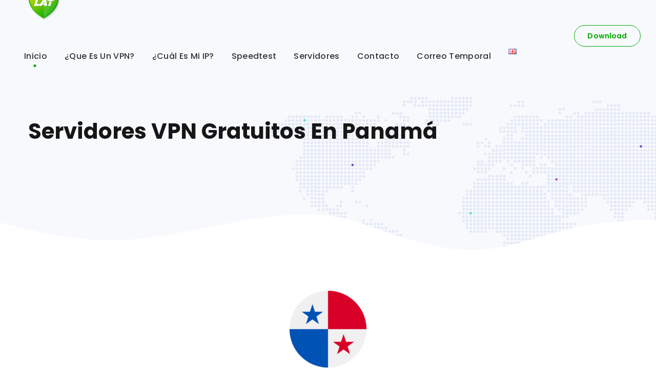

--- FILE ---
content_type: text/html; charset=UTF-8
request_url: https://vpn.lat/es/vpn-panama-gratis/
body_size: 19471
content:
<!DOCTYPE html>
<html lang="es-ES">
<head>
    <meta http-equiv="Content-Type" content="text/html; charset=UTF-8">
    <meta name="viewport" content="width=device-width, initial-scale=1, maximum-scale=1">
    <meta http-equiv="X-UA-Compatible" content="IE=Edge">
    <meta name='robots' content='index, follow, max-image-preview:large, max-snippet:-1, max-video-preview:-1' />
<link rel="alternate" href="https://vpn.lat/america/panama-vpn/" hreflang="en" />
<link rel="alternate" href="https://vpn.lat/es/vpn-panama-gratis/" hreflang="es" />

	<!-- This site is optimized with the Yoast SEO plugin v26.6 - https://yoast.com/wordpress/plugins/seo/ -->
	<title>VPN gratis en Panamá | VPN ilimitado y gratis para Android y iOS | VPN.lat</title>
	<meta name="description" content="VPN.lat ofrece VPN gratis en Panamá. Navegue por Internet libremente, seguro y sin ser detectado con una dirección IP panameña gratuita. 100% anónimo." />
	<link rel="canonical" href="https://vpn.lat/es/vpn-panama-gratis/" />
	<meta property="og:locale" content="es_ES" />
	<meta property="og:locale:alternate" content="en_US" />
	<meta property="og:type" content="article" />
	<meta property="og:title" content="VPN gratis en Panamá | VPN ilimitado y gratis para Android y iOS | VPN.lat" />
	<meta property="og:description" content="VPN.lat ofrece VPN gratis en Panamá. Navegue por Internet libremente, seguro y sin ser detectado con una dirección IP panameña gratuita. 100% anónimo." />
	<meta property="og:url" content="https://vpn.lat/es/vpn-panama-gratis/" />
	<meta property="og:site_name" content="VPN lat -" />
	<meta property="og:image" content="https://vpn.lat/wp-content/uploads/2021/12/216-panama.png" />
	<meta property="og:image:width" content="512" />
	<meta property="og:image:height" content="512" />
	<meta property="og:image:type" content="image/png" />
	<meta name="twitter:card" content="summary_large_image" />
	<meta name="twitter:label1" content="Tiempo de lectura" />
	<meta name="twitter:data1" content="1 minuto" />
	<script type="application/ld+json" class="yoast-schema-graph">{"@context":"https://schema.org","@graph":[{"@type":"WebPage","@id":"https://vpn.lat/es/vpn-panama-gratis/","url":"https://vpn.lat/es/vpn-panama-gratis/","name":"VPN gratis en Panamá | VPN ilimitado y gratis para Android y iOS | VPN.lat","isPartOf":{"@id":"https://vpn.lat/es/inicio/#website"},"primaryImageOfPage":{"@id":"https://vpn.lat/es/vpn-panama-gratis/#primaryimage"},"image":{"@id":"https://vpn.lat/es/vpn-panama-gratis/#primaryimage"},"thumbnailUrl":"https://vpn.lat/wp-content/uploads/2021/12/216-panama.png","datePublished":"2021-12-16T16:29:57+00:00","description":"VPN.lat ofrece VPN gratis en Panamá. Navegue por Internet libremente, seguro y sin ser detectado con una dirección IP panameña gratuita. 100% anónimo.","breadcrumb":{"@id":"https://vpn.lat/es/vpn-panama-gratis/#breadcrumb"},"inLanguage":"es","potentialAction":[{"@type":"ReadAction","target":["https://vpn.lat/es/vpn-panama-gratis/"]}]},{"@type":"ImageObject","inLanguage":"es","@id":"https://vpn.lat/es/vpn-panama-gratis/#primaryimage","url":"https://vpn.lat/wp-content/uploads/2021/12/216-panama.png","contentUrl":"https://vpn.lat/wp-content/uploads/2021/12/216-panama.png","width":512,"height":512,"caption":"VPN gratis en Panamá"},{"@type":"BreadcrumbList","@id":"https://vpn.lat/es/vpn-panama-gratis/#breadcrumb","itemListElement":[{"@type":"ListItem","position":1,"name":"Home","item":"https://vpn.lat/es/inicio/"},{"@type":"ListItem","position":2,"name":"Servidores VPN Gratuitos en Panamá"}]},{"@type":"WebSite","@id":"https://vpn.lat/es/inicio/#website","url":"https://vpn.lat/es/inicio/","name":"VPN lat -","description":"Free Unlimited VPN app for Android and iOS","publisher":{"@id":"https://vpn.lat/es/inicio/#organization"},"potentialAction":[{"@type":"SearchAction","target":{"@type":"EntryPoint","urlTemplate":"https://vpn.lat/es/inicio/?s={search_term_string}"},"query-input":{"@type":"PropertyValueSpecification","valueRequired":true,"valueName":"search_term_string"}}],"inLanguage":"es"},{"@type":"Organization","@id":"https://vpn.lat/es/inicio/#organization","name":"VPN.lat","url":"https://vpn.lat/es/inicio/","logo":{"@type":"ImageObject","inLanguage":"es","@id":"https://vpn.lat/es/inicio/#/schema/logo/image/","url":"https://vpn.lat/wp-content/uploads/2021/08/logo-1.png","contentUrl":"https://vpn.lat/wp-content/uploads/2021/08/logo-1.png","width":180,"height":180,"caption":"VPN.lat"},"image":{"@id":"https://vpn.lat/es/inicio/#/schema/logo/image/"}}]}</script>
	<!-- / Yoast SEO plugin. -->


<link rel='dns-prefetch' href='//fonts.googleapis.com' />
<link rel='preconnect' href='https://fonts.gstatic.com' crossorigin />
<link rel="alternate" type="application/rss+xml" title="VPN lat - &raquo; Feed" href="https://vpn.lat/es/feed/" />
<link rel="alternate" type="application/rss+xml" title="VPN lat - &raquo; Feed de los comentarios" href="https://vpn.lat/es/comments/feed/" />
<link rel="alternate" type="application/rss+xml" title="VPN lat - &raquo; Comentario Servidores VPN Gratuitos en Panamá del feed" href="https://vpn.lat/es/vpn-panama-gratis/feed/" />
<link rel="alternate" title="oEmbed (JSON)" type="application/json+oembed" href="https://vpn.lat/wp-json/oembed/1.0/embed?url=https%3A%2F%2Fvpn.lat%2Fes%2Fvpn-panama-gratis%2F&#038;lang=es" />
<link rel="alternate" title="oEmbed (XML)" type="text/xml+oembed" href="https://vpn.lat/wp-json/oembed/1.0/embed?url=https%3A%2F%2Fvpn.lat%2Fes%2Fvpn-panama-gratis%2F&#038;format=xml&#038;lang=es" />
<style id='wp-img-auto-sizes-contain-inline-css' type='text/css'>
img:is([sizes=auto i],[sizes^="auto," i]){contain-intrinsic-size:3000px 1500px}
/*# sourceURL=wp-img-auto-sizes-contain-inline-css */
</style>
<link rel='stylesheet' id='sgr-css' href='https://vpn.lat/wp-content/plugins/simple-google-recaptcha/sgr.css?ver=1666106596' type='text/css' media='all' />
<style id='wp-emoji-styles-inline-css' type='text/css'>

	img.wp-smiley, img.emoji {
		display: inline !important;
		border: none !important;
		box-shadow: none !important;
		height: 1em !important;
		width: 1em !important;
		margin: 0 0.07em !important;
		vertical-align: -0.1em !important;
		background: none !important;
		padding: 0 !important;
	}
/*# sourceURL=wp-emoji-styles-inline-css */
</style>
<style id='wp-block-library-inline-css' type='text/css'>
:root{--wp-block-synced-color:#7a00df;--wp-block-synced-color--rgb:122,0,223;--wp-bound-block-color:var(--wp-block-synced-color);--wp-editor-canvas-background:#ddd;--wp-admin-theme-color:#007cba;--wp-admin-theme-color--rgb:0,124,186;--wp-admin-theme-color-darker-10:#006ba1;--wp-admin-theme-color-darker-10--rgb:0,107,160.5;--wp-admin-theme-color-darker-20:#005a87;--wp-admin-theme-color-darker-20--rgb:0,90,135;--wp-admin-border-width-focus:2px}@media (min-resolution:192dpi){:root{--wp-admin-border-width-focus:1.5px}}.wp-element-button{cursor:pointer}:root .has-very-light-gray-background-color{background-color:#eee}:root .has-very-dark-gray-background-color{background-color:#313131}:root .has-very-light-gray-color{color:#eee}:root .has-very-dark-gray-color{color:#313131}:root .has-vivid-green-cyan-to-vivid-cyan-blue-gradient-background{background:linear-gradient(135deg,#00d084,#0693e3)}:root .has-purple-crush-gradient-background{background:linear-gradient(135deg,#34e2e4,#4721fb 50%,#ab1dfe)}:root .has-hazy-dawn-gradient-background{background:linear-gradient(135deg,#faaca8,#dad0ec)}:root .has-subdued-olive-gradient-background{background:linear-gradient(135deg,#fafae1,#67a671)}:root .has-atomic-cream-gradient-background{background:linear-gradient(135deg,#fdd79a,#004a59)}:root .has-nightshade-gradient-background{background:linear-gradient(135deg,#330968,#31cdcf)}:root .has-midnight-gradient-background{background:linear-gradient(135deg,#020381,#2874fc)}:root{--wp--preset--font-size--normal:16px;--wp--preset--font-size--huge:42px}.has-regular-font-size{font-size:1em}.has-larger-font-size{font-size:2.625em}.has-normal-font-size{font-size:var(--wp--preset--font-size--normal)}.has-huge-font-size{font-size:var(--wp--preset--font-size--huge)}.has-text-align-center{text-align:center}.has-text-align-left{text-align:left}.has-text-align-right{text-align:right}.has-fit-text{white-space:nowrap!important}#end-resizable-editor-section{display:none}.aligncenter{clear:both}.items-justified-left{justify-content:flex-start}.items-justified-center{justify-content:center}.items-justified-right{justify-content:flex-end}.items-justified-space-between{justify-content:space-between}.screen-reader-text{border:0;clip-path:inset(50%);height:1px;margin:-1px;overflow:hidden;padding:0;position:absolute;width:1px;word-wrap:normal!important}.screen-reader-text:focus{background-color:#ddd;clip-path:none;color:#444;display:block;font-size:1em;height:auto;left:5px;line-height:normal;padding:15px 23px 14px;text-decoration:none;top:5px;width:auto;z-index:100000}html :where(.has-border-color){border-style:solid}html :where([style*=border-top-color]){border-top-style:solid}html :where([style*=border-right-color]){border-right-style:solid}html :where([style*=border-bottom-color]){border-bottom-style:solid}html :where([style*=border-left-color]){border-left-style:solid}html :where([style*=border-width]){border-style:solid}html :where([style*=border-top-width]){border-top-style:solid}html :where([style*=border-right-width]){border-right-style:solid}html :where([style*=border-bottom-width]){border-bottom-style:solid}html :where([style*=border-left-width]){border-left-style:solid}html :where(img[class*=wp-image-]){height:auto;max-width:100%}:where(figure){margin:0 0 1em}html :where(.is-position-sticky){--wp-admin--admin-bar--position-offset:var(--wp-admin--admin-bar--height,0px)}@media screen and (max-width:600px){html :where(.is-position-sticky){--wp-admin--admin-bar--position-offset:0px}}

/*# sourceURL=wp-block-library-inline-css */
</style><style id='global-styles-inline-css' type='text/css'>
:root{--wp--preset--aspect-ratio--square: 1;--wp--preset--aspect-ratio--4-3: 4/3;--wp--preset--aspect-ratio--3-4: 3/4;--wp--preset--aspect-ratio--3-2: 3/2;--wp--preset--aspect-ratio--2-3: 2/3;--wp--preset--aspect-ratio--16-9: 16/9;--wp--preset--aspect-ratio--9-16: 9/16;--wp--preset--color--black: #000000;--wp--preset--color--cyan-bluish-gray: #abb8c3;--wp--preset--color--white: #ffffff;--wp--preset--color--pale-pink: #f78da7;--wp--preset--color--vivid-red: #cf2e2e;--wp--preset--color--luminous-vivid-orange: #ff6900;--wp--preset--color--luminous-vivid-amber: #fcb900;--wp--preset--color--light-green-cyan: #7bdcb5;--wp--preset--color--vivid-green-cyan: #00d084;--wp--preset--color--pale-cyan-blue: #8ed1fc;--wp--preset--color--vivid-cyan-blue: #0693e3;--wp--preset--color--vivid-purple: #9b51e0;--wp--preset--gradient--vivid-cyan-blue-to-vivid-purple: linear-gradient(135deg,rgb(6,147,227) 0%,rgb(155,81,224) 100%);--wp--preset--gradient--light-green-cyan-to-vivid-green-cyan: linear-gradient(135deg,rgb(122,220,180) 0%,rgb(0,208,130) 100%);--wp--preset--gradient--luminous-vivid-amber-to-luminous-vivid-orange: linear-gradient(135deg,rgb(252,185,0) 0%,rgb(255,105,0) 100%);--wp--preset--gradient--luminous-vivid-orange-to-vivid-red: linear-gradient(135deg,rgb(255,105,0) 0%,rgb(207,46,46) 100%);--wp--preset--gradient--very-light-gray-to-cyan-bluish-gray: linear-gradient(135deg,rgb(238,238,238) 0%,rgb(169,184,195) 100%);--wp--preset--gradient--cool-to-warm-spectrum: linear-gradient(135deg,rgb(74,234,220) 0%,rgb(151,120,209) 20%,rgb(207,42,186) 40%,rgb(238,44,130) 60%,rgb(251,105,98) 80%,rgb(254,248,76) 100%);--wp--preset--gradient--blush-light-purple: linear-gradient(135deg,rgb(255,206,236) 0%,rgb(152,150,240) 100%);--wp--preset--gradient--blush-bordeaux: linear-gradient(135deg,rgb(254,205,165) 0%,rgb(254,45,45) 50%,rgb(107,0,62) 100%);--wp--preset--gradient--luminous-dusk: linear-gradient(135deg,rgb(255,203,112) 0%,rgb(199,81,192) 50%,rgb(65,88,208) 100%);--wp--preset--gradient--pale-ocean: linear-gradient(135deg,rgb(255,245,203) 0%,rgb(182,227,212) 50%,rgb(51,167,181) 100%);--wp--preset--gradient--electric-grass: linear-gradient(135deg,rgb(202,248,128) 0%,rgb(113,206,126) 100%);--wp--preset--gradient--midnight: linear-gradient(135deg,rgb(2,3,129) 0%,rgb(40,116,252) 100%);--wp--preset--font-size--small: 13px;--wp--preset--font-size--medium: 20px;--wp--preset--font-size--large: 36px;--wp--preset--font-size--x-large: 42px;--wp--preset--spacing--20: 0.44rem;--wp--preset--spacing--30: 0.67rem;--wp--preset--spacing--40: 1rem;--wp--preset--spacing--50: 1.5rem;--wp--preset--spacing--60: 2.25rem;--wp--preset--spacing--70: 3.38rem;--wp--preset--spacing--80: 5.06rem;--wp--preset--shadow--natural: 6px 6px 9px rgba(0, 0, 0, 0.2);--wp--preset--shadow--deep: 12px 12px 50px rgba(0, 0, 0, 0.4);--wp--preset--shadow--sharp: 6px 6px 0px rgba(0, 0, 0, 0.2);--wp--preset--shadow--outlined: 6px 6px 0px -3px rgb(255, 255, 255), 6px 6px rgb(0, 0, 0);--wp--preset--shadow--crisp: 6px 6px 0px rgb(0, 0, 0);}:where(.is-layout-flex){gap: 0.5em;}:where(.is-layout-grid){gap: 0.5em;}body .is-layout-flex{display: flex;}.is-layout-flex{flex-wrap: wrap;align-items: center;}.is-layout-flex > :is(*, div){margin: 0;}body .is-layout-grid{display: grid;}.is-layout-grid > :is(*, div){margin: 0;}:where(.wp-block-columns.is-layout-flex){gap: 2em;}:where(.wp-block-columns.is-layout-grid){gap: 2em;}:where(.wp-block-post-template.is-layout-flex){gap: 1.25em;}:where(.wp-block-post-template.is-layout-grid){gap: 1.25em;}.has-black-color{color: var(--wp--preset--color--black) !important;}.has-cyan-bluish-gray-color{color: var(--wp--preset--color--cyan-bluish-gray) !important;}.has-white-color{color: var(--wp--preset--color--white) !important;}.has-pale-pink-color{color: var(--wp--preset--color--pale-pink) !important;}.has-vivid-red-color{color: var(--wp--preset--color--vivid-red) !important;}.has-luminous-vivid-orange-color{color: var(--wp--preset--color--luminous-vivid-orange) !important;}.has-luminous-vivid-amber-color{color: var(--wp--preset--color--luminous-vivid-amber) !important;}.has-light-green-cyan-color{color: var(--wp--preset--color--light-green-cyan) !important;}.has-vivid-green-cyan-color{color: var(--wp--preset--color--vivid-green-cyan) !important;}.has-pale-cyan-blue-color{color: var(--wp--preset--color--pale-cyan-blue) !important;}.has-vivid-cyan-blue-color{color: var(--wp--preset--color--vivid-cyan-blue) !important;}.has-vivid-purple-color{color: var(--wp--preset--color--vivid-purple) !important;}.has-black-background-color{background-color: var(--wp--preset--color--black) !important;}.has-cyan-bluish-gray-background-color{background-color: var(--wp--preset--color--cyan-bluish-gray) !important;}.has-white-background-color{background-color: var(--wp--preset--color--white) !important;}.has-pale-pink-background-color{background-color: var(--wp--preset--color--pale-pink) !important;}.has-vivid-red-background-color{background-color: var(--wp--preset--color--vivid-red) !important;}.has-luminous-vivid-orange-background-color{background-color: var(--wp--preset--color--luminous-vivid-orange) !important;}.has-luminous-vivid-amber-background-color{background-color: var(--wp--preset--color--luminous-vivid-amber) !important;}.has-light-green-cyan-background-color{background-color: var(--wp--preset--color--light-green-cyan) !important;}.has-vivid-green-cyan-background-color{background-color: var(--wp--preset--color--vivid-green-cyan) !important;}.has-pale-cyan-blue-background-color{background-color: var(--wp--preset--color--pale-cyan-blue) !important;}.has-vivid-cyan-blue-background-color{background-color: var(--wp--preset--color--vivid-cyan-blue) !important;}.has-vivid-purple-background-color{background-color: var(--wp--preset--color--vivid-purple) !important;}.has-black-border-color{border-color: var(--wp--preset--color--black) !important;}.has-cyan-bluish-gray-border-color{border-color: var(--wp--preset--color--cyan-bluish-gray) !important;}.has-white-border-color{border-color: var(--wp--preset--color--white) !important;}.has-pale-pink-border-color{border-color: var(--wp--preset--color--pale-pink) !important;}.has-vivid-red-border-color{border-color: var(--wp--preset--color--vivid-red) !important;}.has-luminous-vivid-orange-border-color{border-color: var(--wp--preset--color--luminous-vivid-orange) !important;}.has-luminous-vivid-amber-border-color{border-color: var(--wp--preset--color--luminous-vivid-amber) !important;}.has-light-green-cyan-border-color{border-color: var(--wp--preset--color--light-green-cyan) !important;}.has-vivid-green-cyan-border-color{border-color: var(--wp--preset--color--vivid-green-cyan) !important;}.has-pale-cyan-blue-border-color{border-color: var(--wp--preset--color--pale-cyan-blue) !important;}.has-vivid-cyan-blue-border-color{border-color: var(--wp--preset--color--vivid-cyan-blue) !important;}.has-vivid-purple-border-color{border-color: var(--wp--preset--color--vivid-purple) !important;}.has-vivid-cyan-blue-to-vivid-purple-gradient-background{background: var(--wp--preset--gradient--vivid-cyan-blue-to-vivid-purple) !important;}.has-light-green-cyan-to-vivid-green-cyan-gradient-background{background: var(--wp--preset--gradient--light-green-cyan-to-vivid-green-cyan) !important;}.has-luminous-vivid-amber-to-luminous-vivid-orange-gradient-background{background: var(--wp--preset--gradient--luminous-vivid-amber-to-luminous-vivid-orange) !important;}.has-luminous-vivid-orange-to-vivid-red-gradient-background{background: var(--wp--preset--gradient--luminous-vivid-orange-to-vivid-red) !important;}.has-very-light-gray-to-cyan-bluish-gray-gradient-background{background: var(--wp--preset--gradient--very-light-gray-to-cyan-bluish-gray) !important;}.has-cool-to-warm-spectrum-gradient-background{background: var(--wp--preset--gradient--cool-to-warm-spectrum) !important;}.has-blush-light-purple-gradient-background{background: var(--wp--preset--gradient--blush-light-purple) !important;}.has-blush-bordeaux-gradient-background{background: var(--wp--preset--gradient--blush-bordeaux) !important;}.has-luminous-dusk-gradient-background{background: var(--wp--preset--gradient--luminous-dusk) !important;}.has-pale-ocean-gradient-background{background: var(--wp--preset--gradient--pale-ocean) !important;}.has-electric-grass-gradient-background{background: var(--wp--preset--gradient--electric-grass) !important;}.has-midnight-gradient-background{background: var(--wp--preset--gradient--midnight) !important;}.has-small-font-size{font-size: var(--wp--preset--font-size--small) !important;}.has-medium-font-size{font-size: var(--wp--preset--font-size--medium) !important;}.has-large-font-size{font-size: var(--wp--preset--font-size--large) !important;}.has-x-large-font-size{font-size: var(--wp--preset--font-size--x-large) !important;}
/*# sourceURL=global-styles-inline-css */
</style>

<style id='classic-theme-styles-inline-css' type='text/css'>
/*! This file is auto-generated */
.wp-block-button__link{color:#fff;background-color:#32373c;border-radius:9999px;box-shadow:none;text-decoration:none;padding:calc(.667em + 2px) calc(1.333em + 2px);font-size:1.125em}.wp-block-file__button{background:#32373c;color:#fff;text-decoration:none}
/*# sourceURL=/wp-includes/css/classic-themes.min.css */
</style>
<link rel='stylesheet' id='svg-flags-core-css-css' href='https://vpn.lat/wp-content/plugins/svg-flags-lite/assets/flag-icon-css/css/flag-icon.min.css?ver=1648835801' type='text/css' media='all' />
<link rel='stylesheet' id='svg-flags-block-css-css' href='https://vpn.lat/wp-content/plugins/svg-flags-lite/assets/css/block.styles.css?ver=https://vpn.lat/wp-content/plugins/svg-flags-lite/assets/css/block.styles.css' type='text/css' media='all' />
<link rel='stylesheet' id='contact-form-7-css' href='https://vpn.lat/wp-content/plugins/contact-form-7/includes/css/styles.css?ver=6.1.4' type='text/css' media='all' />
<style id='contact-form-7-inline-css' type='text/css'>
.wpcf7 .wpcf7-recaptcha iframe {margin-bottom: 0;}.wpcf7 .wpcf7-recaptcha[data-align="center"] > div {margin: 0 auto;}.wpcf7 .wpcf7-recaptcha[data-align="right"] > div {margin: 0 0 0 auto;}
/*# sourceURL=contact-form-7-inline-css */
</style>
<link rel='stylesheet' id='custom-style-css' href='https://vpn.lat/wp-content/plugins/show-ip-address/css/style-show-ip-address.css?ver=all' type='text/css' media='all' />
<link rel='stylesheet' id='svg-flags-plugin-css-css' href='https://vpn.lat/wp-content/plugins/svg-flags-lite/assets/css/frontend.css?ver=1648835801' type='text/css' media='all' />
<link rel='stylesheet' id='mc4wp-form-themes-css' href='https://vpn.lat/wp-content/plugins/mailchimp-for-wp/assets/css/form-themes.css?ver=4.10.9' type='text/css' media='all' />
<link rel='stylesheet' id='softlab-default-style-css' href='https://vpn.lat/wp-content/themes/softlab/style.css?ver=6.9' type='text/css' media='all' />
<link rel='stylesheet' id='flaticon-css' href='https://vpn.lat/wp-content/themes/softlab/fonts/flaticon/flaticon.css?ver=6.9' type='text/css' media='all' />
<link rel='stylesheet' id='vc_font_awesome_5_shims-css' href='https://vpn.lat/wp-content/plugins/js_composer/assets/lib/vendor/node_modules/@fortawesome/fontawesome-free/css/v4-shims.min.css?ver=7.7.2' type='text/css' media='all' />
<link rel='stylesheet' id='font-awesome-css' href='https://vpn.lat/wp-content/themes/softlab/css/libs/all.min.css?ver=6.9' type='text/css' media='all' />
<link rel='stylesheet' id='swipebox-css' href='https://vpn.lat/wp-content/themes/softlab/js/swipebox/css/swipebox.min.css?ver=6.9' type='text/css' media='all' />
<link rel='stylesheet' id='softlab-main-css' href='https://vpn.lat/wp-content/themes/softlab/css/main.css?ver=6.9' type='text/css' media='all' />
<style id='softlab-main-inline-css' type='text/css'>
body {font-family: Nunito;font-size: 16px;line-height: 1.875;font-weight: 400;color: #4f4e4e;}#comments .commentlist .comment_info .meta-wrapper *,body .widget_categories ul li .post_count,body .widget_product_categories ul li .post_count,body .widget_meta ul li .post_count,body .widget_archive ul li .post_count,.author-info_name,.blog-post_info-wrap > .meta-wrapper *,.softlab_module_message_box .message_content .message_title,.single-team .single_team_page .team-info_item h5 + span,.softlab_module_time_line_vertical .time_line-title{font-family: Nunito;}select,blockquote cite,blockquote cite a,body .footer .select__field:before,ul.wgl-pagination li span,body input[type='text']::placeholder,body input[type='url']::placeholder,body input[type='search']::placeholder,body input[type='email']::placeholder,body input[type='password']::placeholder,body input[type='tel']::placeholder,body input[type='time']::placeholder,select::placeholder,textarea::placeholder,.tagcloud a,.softlab_module_message_box .message_content .message_text,.vc_wp_custommenu .menu .menu-item.current-menu-item > a,.blog-post.format-quote .blog-post_quote-author-pos,.softlab_module_testimonials .testimonials_quote,.recent-posts-widget .meta-wrapper a:hover,.vc_row .vc_toggle .vc_toggle_icon{color: #4f4e4e;}.softlab_module_carousel .slick-prev:after,.softlab_module_carousel .slick-next:after{border-color: #4f4e4e;}.softlab_module_title .external_link .button-read-more {line-height: 1.875;}h1,h2,h3,h4,h5,h6,h1 span,h2 span,h3 span,h4 span,h5 span,h6 span,h1 a,h2 a,h3 a,h4 a,h5 a,h6 a,.page-header .page-header_title,.blog-post_cats,.column1 .item_title a,.softlab_twitter .twitt_title,.tagcloud-wrapper .title_tags,.strip_template .strip-item a span,.single_team_page .team-single_speaches-info .speech-info_desc span,.shortcode_tab_item_title,.index_number,.primary-nav.footer-menu .menu-item a{font-family: Poppins;font-weight: 700;}#main ol > li:before,#comments .comment-reply-link,blockquote,blockquote:before,input[type="submit"],button,body .widget .widget-title,body .widget_rss ul li .rss-date,label,legend,.wgl-social-share_pages.hovered_style .share_social-title,.meta-wrapper span,.meta-wrapper,.blog-post_text-bg,.author-info_content .author-info_name,.blog-post_link>.link_post,.blog-post_quote-text,.button-read-more,.blog-post_meta_share .share_title,.blog-post_meta-date .date_post span,.custom-header-font,#comments .commentlist .comment_author_says,.comments-title .number-comments,.softlab_module_progress_bar .progress_label,.dropcap,.dropcap-bg,.softlab_module_double_headings,.softlab_module_infobox .infobox_icon_container .infobox_icon_number,.softlab_module_button.wgl_button .wgl_button_link,.softlab_module_pricing_plan .pricing_cur,.softlab_module_pricing_plan .pricing_price .price_decimal,.softlab_module_testimonials .testimonials_item:before,.softlab_module_testimonials .testimonials_status,.mashsb-count .counts,.mashsb-box .mashsb-buttons a .text,.prev-link,.next-link,.vc_row .vc_tta.vc_general.vc_tta-style-accordion_bordered .vc_tta-panel-title>a span,.widget.softlab_widget.softlab_banner-widget .banner-widget_text,.widget.softlab_widget.softlab_banner-widget .banner-widget_text_bg,.widget.softlab_widget.softlab_banner-widget .banner-widget_button,body .widget .widget-title .widget-title_wrapper:before,.blog-post_meta-categories a,.blog-post_meta-categories span,.blog-post_meta-date .date_post,.softlab_module_counter .counter_title,.softlab_module_videobox .title,.softlab_module_progress_bar .progress_value,.softlab_module_progress_bar .progress_units,.softlab_module_counter .counter_value_wrapper,.softlab_module_counter .counter_value_placeholder,.countdown-section .countdown-amount,.heading_subtitle,.info_prev-link_wrapper a,.info_next-link_wrapper a,.single_meta .single_info-share_social-wpapper > span.share_title,.single_team_page .team-single_speaches-info .speech-info_day,.single_team_page .team-info_wrapper .team-info_item,.wgl_portfolio_item-meta .post_cats,.portfolio_info_item-info_desc h5,.widget.widget_wgl_posts .recent-posts-widget li > .recent-posts-content .post_title,.wpb-js-composer .wgl-container .vc_row .vc_general.vc_tta-tabs .vc_tta-tabs-list .vc_tta-tab > a,.wpb-js-composer .wgl-container .vc_row .vc_general.vc_tta-tabs .vc_tta-panels-container .vc_tta-panel .vc_tta-panel-heading a .vc_tta-title-text,.wgl_timetabs .timetabs_headings .wgl_tab .tab_title,.single_info-share_social-wpapper > span,.single-portfolio .wgl_portfolio_item-meta,.wgl_portfolio_item-cats,.wgl-pagination .page-numbers,.wpb-js-composer .wgl-container .vc_chart.vc_round-chart[data-vc-legend="1"] .vc_chart-legend li,.softlab_module_testimonials .testimonials_position,.softlab_module_pricing_plan .pricing_plan_wrap .pricing_price_wrap,.softlab_module_ico_progress .progress_value_completed,.softlab_module_ico_progress .progress_value_min,.softlab_module_ico_progress .progress_value_max,.softlab_module_ico_progress .progress_point{font-family: Poppins;}.banner_404,.load_more_item,.softlab_module_time_line_horizontal .tlh_date,.wgl_portfolio_single-item .tagcloud .tagcloud_desc,.wgl_timetabs .timetabs_data .timetabs_item .item_time,.wgl_timetabs .timetabs_data .timetabs_item .content-wrapper .item_title,.wpb-js-composer .wgl-container .vc_row .vc_pie_chart .vc_pie_chart_value,.isotope-filter a{font-family: Poppins;color: #161616;}#main .widget_recent_comments > ul > li:before,body .footer select option,blockquote,h1,h2,h3,h4,h5,h6,h1 span,h2 span,h3 span,h4 span,h5 span,h6 span,h1 a,h2 a,h3 a,h4 a,h5 a,h6 a,button,h3#reply-title a,.prev-link-info_wrapper,.next-link-info_wrapper,.single_meta strong,.header_search.search_standard .header_search-field .search-form:after,.widget_product_search .woocommerce-product-search:after,.blog-posts .meta-wrapper a:hover,.meta-wrapper a:hover,.wgl-likes:hover .sl-count,.share_post-container:hover > a,.widget.softlab_widget.softlab_banner-widget .banner-widget_text,.page-header_breadcrumbs .breadcrumbs a:hover,.page-header_breadcrumbs .breadcrumbs span.current,.calendar_wrap tbody,.comment_author_says,.comment_author_says a,.custom-header-color,.single_meta .blog-post_share-wrap > span.share_title,.single_post_info.post_info .wgl-likes .sl-count,.softlab_module_counter .counter_title,.single_meta .single_info-share_social-wpapper > span.share_title,.softlab_module_double_headings .heading_title,.softlab_module_testimonials .testimonials_item .testimonials_content_wrap .testimonials_name,.softlab_module_progress_bar .progress_label,.softlab_module_pricing_plan .pricing_plan_wrap .pricing_content > ul > li > b,.tagcloud-wrapper .title_tags,body .widget_wgl_posts .recent-posts-widget .post_title a,.item_title a,.single_info-share_social-wpapper > span,.wgl_module_title.item_title .carousel_arrows a span:after,.wgl_module_team.info_under_image .team-department,body .widget .widget-title .widget-title_wrapper,.softlab_module_testimonials .testimonials_quote,.softlab_module_social .soc_icon,.wpb-js-composer .wgl-container .vc_row .vc_general.vc_tta.vc_tta-accordion .vc_tta-panels-container .vc_tta-panel .vc_tta-panel-heading .vc_tta-panel-title,.wpb-js-composer .wgl-container .vc_row .vc_toggle.vc_toggle_color_check.vc_toggle_active .vc_toggle_title .vc_toggle_icon,.wgl_timetabs .timetabs_headings .wgl_tab.active .tab_title,.wgl_timetabs .timetabs_headings .wgl_tab:hover .tab_title,.wgl_portfolio_item-wrapper .portfolio_link,.page_404_wrapper .softlab_404_button .wgl_button_link,ul.wp-block-archives.wp-block-archives-list li a,ul.wp-block-categories.wp-block-categories-list li a,ul.wp-block-latest-posts li a{color: #161616;}.softlab_module_title .carousel_arrows a span{background: #161616;}.softlab_module_infobox.infobox_alignment_left.title_divider .infobox_title:before,.softlab_module_infobox.infobox_alignment_right.title_divider .infobox_title:before{background-color: #161616;} .softlab_module_title .carousel_arrows a span:before{border-color: #161616;}.dbl_font{font-family: Playfair Display !important;font-weight: 700 !important;font-style: italic !important;font-size: inherit;color: #54e0c4 !important;}.wgl-theme-header .wgl-sticky-header .header_search{height: 120px !important;}#scroll_up {background-color: #ffffff;color: #664bc4;}.primary-nav>div>ul,.primary-nav>ul,.sitepress_container > .wpml-ls li,.primary-nav ul li.mega-menu-links > ul > li{font-family: Poppins;font-weight: 500;line-height: 30px;font-size: 16px;}.primary-nav ul li ul,.wpml-ls,.sitepress_container > .wpml-ls ul ul li,.primary-nav ul li div.mega-menu-container{font-family: Nunito;font-weight: 400;line-height: 30px;font-size: 16px;}.wgl-theme-header .header_search-field,.primary-nav ul li ul,.primary-nav ul li div.mega-menu-container,.wgl-theme-header .woo_mini_cart,.wpml-ls-legacy-dropdown .wpml-ls-current-language .wpml-ls-sub-menu{background-color: rgba(255,255,255,1);color: #313131;}.mobile_nav_wrapper,.wgl-menu_outer,.mobile_nav_wrapper .primary-nav ul li ul.sub-menu,.mobile_nav_wrapper .primary-nav ul li.mega-menu-links > ul.mega-menu > li > ul > li ul,.mobile_nav_wrapper .primary-nav ul li.mega-menu-links > ul.mega-menu > li > ul{background-color: rgba(255,255,255,1);color: #4f4e4e;}a,.mobile_nav_wrapper .primary-nav ul li ul .menu-item.current-menu-item > a,.mobile_nav_wrapper .primary-nav ul ul li.menu-item.current-menu-ancestor > a,.primary-nav > ul > li > a > span:before,.primary-nav ul li ul li.current-menu-ancestor.current-menu-parent > a > span:before,.primary-nav ul li ul li.current-menu-ancestor.current-menu-parent > a:after,.primary-nav ul li ul li.current-menu-ancestor.current-menu-parent > a > span,.primary-nav ul li ul li.current-menu-item > a > span,.primary-nav ul li ul li.current_page_item > a > span,.primary-nav ul li ul li.current-menu-item > a > span:before,.primary-nav ul li ul li.current_page_item > a > span:before,.primary-nav ul li ul li:hover > a > span,.mobile_nav_wrapper .primary-nav > ul > li.current-menu-item > a,.mobile_nav_wrapper .primary-nav > ul > li.current_page_item > a,.mobile_nav_wrapper .primary-nav > ul > li.current-menu-ancestor > a,.mobile_nav_wrapper .primary-nav > ul > li.current-menu-parent > a,.mobile_nav_wrapper .primary-nav > ul > li.current_page_parent > a,.mobile_nav_wrapper .primary-nav > ul > li.current_page_ancestor > a,a:hover .wgl-icon,body ol > li:before,blockquote:before,button,button:focus,button:active,h3#reply-title a:hover,form.post-password-form input[type='submit']:hover,.author-info_social-wrapper,.blog-post_link:before,.blog-post_meta-categories span,.blog-post_quote-text:before,.blog-post_title i,.blog-style-standard .blog-post:hover .blog-post_wrapper .blog-post_meta_info .meta-wrapper span,.blog-post_link>.link_post:hover,#comments .commentlist .comment_info .meta-wrapper .comment-edit-link:hover,.blog-post.format-standard.link .blog-post_title:before,.blog-post_cats span,.blog-post_title a:hover,.blog-post_meta-categories a,.share_post-container,.button-read-more,#comments .comment-reply-link:hover,#comments .comment-reply-link:focus,#comments .comment-reply-link:active,.calendar_wrap thead,.copyright a:hover,.comment_author_says a:hover,.dropcap,.share_post-container .share_social-wpapper ul li .share_post span.fa:hover,.share_link span.fa:hover,.share_post span.fa:hover,.softlab_submit_wrapper:hover > i,.softlab_custom_button i,.softlab_custom_text a,.softlab_module_button a:hover,.softlab_module_counter .counter_icon,.softlab_module_demo_item .di_button a:hover,.softlab_module_demo_item .di_title_wrap a:hover .di_title,.softlab_module_demo_item .di_title-wrap .di_subtitle,.softlab_module_social .soc_icon:hover,.softlab_module_carousel .slick-prev:after,.softlab_module_carousel .slick-next:after,.softlab_twitter a,.softlab_module_testimonials.type_author_top_inline .testimonials_meta_wrap:after,.softlab_module_testimonials .testimonials_status,.softlab_module_flipbox .flipbox_front .flipbox_front_content,.softlab_module_circuit_services .services_subtitle,.softlab_module_services_3 .services_icon_wrapper,.softlab_module_infobox .infobox_icon,.softlab_module_services_4 .services_icon,.softlab_module_services_4:hover .services_number,.load_more_works:hover,.load_more_wrapper .load_more_item:before,.load_more_wrapper:hover .load_more_item,.header_search .header_search-button > i:hover,.header_search-field .search-form:after,.page_404_wrapper .softlab_404_button .wgl_button_link:hover,.mc_form_inside #mc_signup_submit:hover,.single_team_page .team-single_speaches-info .speech-info_desc span,.single_team_page .team-info_wrapper .team-info_item a:hover,.single-member-page .member-icon:hover,.single-member-page .team-link:hover,.single_team_page .team-single_speaches-info .speech-info_day,.single_team_page .team-info_icons a:hover,.single_portfolio-wrapper .portfolio-category:hover,.team-icons .member-icon:hover,.vc_wp_custommenu .menu .menu-item.current-menu-item > a,.vc_wp_custommenu .menu .menu-item.current-menu-ancestor > a,.wpml-ls a:hover,.wpml-ls-legacy-dropdown .wpml-ls-current-language:hover > a,.wpml-ls-legacy-dropdown .wpml-ls-current-language a:hover,.wgl-container ul li:before,.wgl_portfolio_item-meta a:hover,.wgl_timetabs .timetabs_headings .wgl_tab.active .tab_subtitle,.wgl_timetabs .timetabs_headings .wgl_tab:hover .tab_subtitle,.wgl_portfolio_category-wrapper a:hover,.wgl_module_team .team-item_info .team-item_titles .team-title:hover,.wgl_module_team .team-info_icons a:hover,.wgl-icon:hover,.wgl-theme-color,.wgl_portfolio_item-wrapper .portfolio_link-icon:hover,.wgl_portfolio_item-corners,.wgl_portfolio_item-meta .post_cats,.wgl_portfolio_item-cats,.wpb-js-composer .wgl-container .vc_row .vc_general.vc_tta.vc_tta-accordion .vc_tta-panels-container .vc_tta-panel .vc_tta-panel-heading .vc_tta-panel-title .vc_tta-controls-icon,.wpb-js-composer .vc_row .vc_tta.vc_general .vc_active .vc_tta-panel-title > a:before,.wpb-js-composer .wgl-container .vc_row .vc_general.vc_tta.vc_tta-tabs .vc_tta-tabs-container .vc_tta-tabs-list .vc_tta-tab.vc_active > a,.wpb-js-composer .wgl-container .vc_row .vc_general.vc_tta.vc_tta-tabs .vc_tta-tabs-container .vc_tta-tabs-list .vc_tta-tab:hover > a,.wpb-js-composer .wgl-container .vc_row .vc_general.vc_tta.vc_tta-tabs .vc_tta-panels-container .vc_tta-panels .vc_tta-panel.vc_active .vc_tta-panel-heading .vc_tta-panel-title,.wpb-js-composer .wgl-container .vc_row .vc_general.vc_tta.vc_tta-tabs .vc_tta-panels-container .vc_tta-panels .vc_tta-panel:hover .vc_tta-panel-heading .vc_tta-panel-title,.softlab_module_circuit_services .services_item-icon,ul.wp-block-archives.wp-block-archives-list li a:hover,ul.wp-block-categories.wp-block-categories-list li a:hover + .post_count,ul.wp-block-categories.wp-block-categories-list li a:hover,ul.wp-block-latest-posts li a:hover{color: #05a801;}.hover_links a:hover,header .header-link:hover{color: #05a801 !important;}body .widget_nav_menu .current-menu-ancestor > a,body .widget_nav_menu .current-menu-item > a,body .widget_recent_entriesul li .post-date,body .widget_rss ul li .rss-date,body .widget_meta ul li .post_count,body .widget_archive ul li > a:before,.recent-posts-widget .meta-wrapper a,.widget.widget_archive ul li a:hover,.widget.widget_categories ul li a:hover,.widget.widget_categories ul li a:hover + span,body .widget_product_categories ul li a:hover + .post_count,body .widget_archive ul li a:hover + .post_count,.widget.widget_recent_comments ul li a,.widget.widget_recent_entries ul li:before,.widget.widget_pages ul li a:hover,.widget.widget_meta ul li a:hover,.author-widget_social a:hover,.tagcloud a:hover,.widget.widget_recent_comments ul li span.comment-author-link a:hover,.widget.widget_recent_comments ul li a:hover,.widget.widget_recent_entries ul li a:hover,.widget.widget_nav_menu ul li a:hover,.author-widget_img-wrapper,.widget.widget_wgl_posts .recent-posts-widget li > .recent-posts-content .post_title a:hover,.recent-posts-widget .meta-wrapper a{color: #05a801;}.post_featured_bg .meta-wrapper .blog-post_meta-categories a:hover,body .wpml-ls-legacy-dropdown .wpml-ls-sub-menu .wpml-ls-item a:hover,.meta-wrapper .blog-post_meta-categories a:hover{color: #05a801 !important;}.single_team_page .team-title:before,.slick-dots li button,.softlab_module_double_headings .heading_title .heading_divider,.softlab_module_double_headings .heading_title .heading_divider:before,.softlab_module_double_headings .heading_title .heading_divider:after,.wpml-ls-legacy-dropdown .wpml-ls-sub-menu .wpml-ls-item a span:before,.load_more_item:after,.widget.softlab_widget.softlab_banner-widget .banner-widget_button:after,.wgl_button_link:after,.theme-gradient .comment-respond .button__wrapper:after,.wgl-container ul.softlab_plus li:after,.wgl-container ul.softlab_plus li:before,.wgl-container ul.softlab_dash li:before,.wgl-pagination .page .current,.wgl-pagination .page a:hover,.isotope-filter a:after,ul.wp-block-archives.wp-block-archives-list li a:before,ul.wp-block-archives.wp-block-archives-list li a:after,ul.wp-block-categories.wp-block-categories-list li a:before,ul.wp-block-categories.wp-block-categories-list li a:after{background: #05a801;}::selection,.vc_wp_custommenu .menu .menu-item a:before,.primary-nav ul li ul li:hover > a > span:before,.primary-nav .lavalamp-object,.primary-nav ul li ul li > a span:before,.primary-nav ul li ul li > a:before,.primary-nav > ul > li > a > span:before,.primary-nav ul li.mega-menu.mega-cat div.mega-menu-container ul.mega-menu.cats-horizontal > li.is-active > a,body .wpml-ls-legacy-dropdown .wpml-ls-sub-menu .wpml-ls-item a:after,#comments > h3:after,#sb_instagram .sbi_photo:before,aside > .widget + .widget:before,button:hover,body .widget_categories ul li > a:hover:before,body .widget_categories ul li > a:hover:after,body .widget_product_categories ul li > a:hover:before,body .widget_product_categories ul li > a:hover:after,body .widget_meta ul li > a:hover:before,body .widget_meta ul li > a:hover:after,body .widget_archive ul li > a:hover:before,body .widget_archive ul li > a:hover:after,body .widget_categories ul li > a:before,body .widget_categories ul li > a:after,body .widget_product_categories ul li > a:before,body .widget_product_categories ul li > a:after,body .widget_meta ul li > a:before,body .widget_meta ul li > a:after,body .widget_archive ul li > a:before,body .widget_archive ul li > a:after,mark,span.highlighter,.blog-post_cats span a,.calendar_wrap caption,.comment-reply-title:after,.softlab_divider .softlab_divider_line .softlab_divider_custom .divider_line,.softlab_module_cats .cats_item-count,.softlab_module_double_headings .heading_subtitle:after,.softlab_module_double_headings .heading_subtitle:before,.softlab_module_progress_bar .progress_bar,.softlab_module_infobox.type_tile:hover:before,.softlab_module_social.with_bg .soc_icon,.softlab_module_title:after,.softlab_module_title .carousel_arrows a:hover span,.softlab_module_videobox .videobox_link,.softlab_module_carousel.pagination_circle_border .slick-dots li.slick-active button,.softlab_module_carousel.pagination_line .slick-dots li button:before,.softlab_module_carousel.pagination_square .slick-dots li,.load_more_works,.wgl-social-share_pages.hovered_style .share_social-icon-plus:before,.wgl-social-share_pages.hovered_style .share_social-icon-plus:after,.inside_image.offset_animation:before,.mc_form_inside #mc_signup_submit,.wgl-ellipsis span,.wgl_module_title.item_title .carousel_arrows a:hover,.wgl_timetabs .timetabs_headings .wgl_tab.active:after,.wgl-container ul.softlab_plus li:before,.widget .calendar_wrap table td#today:before,.widget .calendar_wrap tbody td > a:before,.widget .counter_posts,.widget.widget_pages ul li a:before,.widget.widget_nav_menu ul li a:before,.widget_nav_menu .menu .menu-item:before,.widget_postshero .recent-posts-widget .post_cat a,.widget_categories ul li > a:before,.widget_meta ul li > a:before,.widget_archive ul li > a:before,.softlab_module_services_3 .services_icon_wrapper .services_circle_wrapper .services_circle,.softlab_module_ico_progress .progress_completed,.button__wrapper:hover:after{background-color: #05a801;}.blog-post_meta-date,.softlab_module_carousel.navigation_offset_element .slick-prev:hover,.softlab_module_carousel.navigation_offset_element .slick-next:hover,.softlab_module_demo_item .di_button a,.next-link:hover,.prev-link:hover{border-color: #05a801;background: #05a801;} .softlab_module_button a:hover,.softlab_module_carousel.pagination_circle_border .slick-dots li button,.softlab_module_title .carousel_arrows a:hover span:before,.load_more_works{border-color: #05a801;}body input[type='text']:focus,body input[type='text']:active,body input[type='url']:focus,body input[type='url']:active,body input[type='search']:focus,body input[type='search']:active,body input[type='email']:focus,body input[type='email']:active,body input[type='password']:focus,body input[type='password']:active,body input[type='tel']:focus,body input[type='tel']:active,body input[type='time']:focus,body input[type='time']:active,select:focus,select:active,textarea:focus,textarea:active{border-color: #05a801;}.single_team_page .team-info_wrapper .team-info_svg svg,.single_team_page .team-single_wrapper:hover .team-info_wrapper .team-info_svg svg,.wgl_module_team.horiz_type .team-item_content:hover .team-info_svg svg{fill: #05a801;}.wgl-theme-header .header_search .header_search-field:after{border-bottom-color: rgba(5,168,1,0.9);}.dropcap-bg {box-shadow: 0px 6px 13px rgba(5,168,1,0.3);}.theme_color_shadow,.softlab_module_button.wgl_button .wgl_button_link,.wgl-theme-header .wrapper .softlab_module_button a:hover,input[type="submit"],button,.load_more_item,.wpb-js-composer .wgl-container .vc_row .vc_general.vc_tta.vc_tta-accordion .vc_tta-panels-container .vc_tta-panel.vc_active .vc_tta-panel-heading,.wgl_module_team .team-info_icons .team-icon,.single-team .single_team_page .team-info_icons .team-icon{box-shadow:0px 9px 30px 0px rgba(5,168,1,0.4);}.inside_image .overlay:before,.inside_image.always_info_animation:hover .overlay:before{box-shadow: inset 0px 0px 0px 0px rgba(5,168,1,1);}.inside_image:hover .overlay:before,.inside_image.always_info_animation .overlay:before{box-shadow: inset 0px 0px 0px 10px rgba(5,168,1,1);}.wgl-pagination .page .current,.wgl-pagination .page-numbers:hover{box-shadow: 0px 6px 13px 0px rgba(5,168,1,0.2); }.button-read-more:hover,#comments .commentlist .comment_info .meta-wrapper .comment-edit-link,.wgl-social-share_pages.hovered_style ul li a:hover,.blog-post_views-wrap:before,.blog-post_meta-categories span,.number-comments,.softlab_module_time_line_horizontal .tlh_check_wrap,.softlab_module_testimonials .testimonials_item:before,.softlab_module_counter .counter_value_wrapper,body .widget .widget-title .widget-title_wrapper:before,.widget.softlab_widget.softlab_banner-widget .banner-widget_text .tags_title:after,.softlab_module_double_headings .heading_subtitle,.single_team_page .team-info_wrapper .team-department span,.isotope-filter a.active,.isotope-filter a:hover,.isotope-filter a:after,.softlab_module_testimonials .testimonials_position,.wgl-container ul.softlab_slash li:before,.wgl_module_team .team-department,.wgl-secondary-color,.wgl_portfolio_item-meta .post_cats a:hover,.wgl_portfolio_item-title .title:hover a{color: #000000;}.post_featured_bg .meta-wrapper .blog-post_meta-categories a,.meta-wrapper .blog-post_meta-categories a{color: #000000;}#multiscroll-nav span,#multiscroll-nav li .active span,.isotope-filter a .number_filter{background: #000000;}body .widget .widget-title:after,.wgl-container ul li:before,.wgl-social-share_pages.standard_style a:before,.softlab_module_time_line_horizontal .tlh_check_wrap {background-color: #000000;}.author-info_social-link:after{border-color: #000000;}.author-widget_social a span,.single_info-share_social-wpapper .share_link .share-icon_animation{border-right-color: rgba(0,0,0,0.1);border-left-color: rgba(0,0,0,0.1);}.wgl-social-share_pages.standard_style a:hover:before{box-shadow:0px 9px 30px 0px rgba(0,0,0,0.4);}.footer .mc4wp-form-fields input[type="submit"]:hover,.footer .mc4wp-form-fields input[type="submit"]:focus,.footer .mc4wp-form-fields input[type="submit"]:active,.footer_top-area .footer-link:before,.footer_top-area .widget.widget_archive ul li > a:hover,.footer_top-area .widget.widget_archive ul li > a:hover,.footer_top-area .widget.widget_categories ul li > a:hover,.footer_top-area .widget.widget_categories ul li > a:hover,.footer_top-area .widget.widget_pages ul li > a:hover,.footer_top-area .widget.widget_pages ul li > a:hover,.footer_top-area .widget.widget_meta ul li > a:hover,.footer_top-area .widget.widget_meta ul li > a:hover,.footer_top-area .widget.widget_recent_comments ul li > a:hover,.footer_top-area .widget.widget_recent_comments ul li > a:hover,.footer_top-area .widget.widget_recent_entries ul li > a:hover,.footer_top-area .widget.widget_recent_entries ul li > a:hover,.footer_top-area .widget.widget_nav_menu ul li > a:hover,.footer_top-area .widget.widget_nav_menu ul li > a:hover,.footer_top-area .widget.widget_wgl_posts .recent-posts-widget li > .recent-posts-content .post_title a:hover,.footer_top-area .widget.widget_wgl_posts .recent-posts-widget li > .recent-posts-content .post_title a:hover{color: #05a801;}.footer_top-area .footer-link:hover{color: #05a801 !important;}.footer ul li:before,.footer ul li:before,.footer_top-area a:hover,.footer_top-area a:hover{color: #05a801;}.footer_top-area .widget-title,.footer_top-area .widget-title .rsswidget,.footer_top-area .widget.widget_pages ul li a,.footer_top-area .widget.widget_nav_menu ul li a,.footer_top-area .widget.widget_wgl_posts .recent-posts-widget li > .recent-posts-content .post_title a,.footer_top-area .widget.widget_archive ul li > a,.footer_top-area .widget.widget_categories ul li > a,.footer_top-area .widget.widget_pages ul li > a,.footer_top-area .widget.widget_meta ul li > a,.footer_top-area .widget.widget_recent_comments ul li > a,.footer_top-area .widget.widget_recent_entries ul li > a,.footer_top-area .widget.widget_archive ul li:before,.footer_top-area .widget.widget_meta ul li:before,.footer_top-area .widget.widget_categories ul li:before,.footer_top-area strong,.footer_top-area h1,.footer_top-area h2,.footer_top-area h3,.footer_top-area h4,.footer_top-area h5,.footer_top-area h6{color: #161616;}.footer_top-area{color: #4f4e4e;}.footer_top-area .widget.widget_archive ul li:after,.footer_top-area .widget.widget_pages ul li:after,.footer_top-area .widget.widget_meta ul li:after,.footer_top-area .widget.widget_recent_comments ul li:after,.footer_top-area .widget.widget_recent_entries ul li:after,.footer_top-area .widget.widget_nav_menu ul li:after,.footer_top-area .widget.widget_categories ul li:after{background-color: #4f4e4e;}.footer .copyright{color: #96a1b6;}.footer .mc4wp-form-fields input[type="submit"]{background-color: #05a801;border-color: #05a801;}.theme-gradient .footer .wpcf7 input[type="submit"],.footer .wpcf7 input[type="submit"]{background: #000000;}.footer .wpcf7 input[type="submit"]:hover{box-shadow:0px 9px 30px 0px rgba(0,0,0,0.4); ;}body {background:#ffffff;}ol.commentlist:after {background:#ffffff;}h1,h1 a,h1 span {font-family:Poppins;font-weight:700;font-size:42px;line-height:48px;}h2,h2 a,h2 span {font-family:Poppins;font-weight:700;font-size:36px;line-height:48px;}h3,h3 a,h3 span {font-family:Poppins;font-weight:700;font-size:30px;line-height:42px;}h4,h4 a,h4 span {font-family:Poppins;font-weight:700;font-size:24px;line-height:36px;}h5,h5 a,h5 span {font-family:Poppins;font-weight:600;font-size:20px;line-height:26px;}h6,h6 a,h6 span {font-family:Poppins;font-weight:600;font-size:18px;line-height:24px;}@media only screen and (max-width: 1200px) {.wgl-theme-header{background-color: rgba(28,43,64,1) !important;color: #ffffff !important;}.hamburger-inner,.hamburger-inner:before,.hamburger-inner:after{background-color:#ffffff;}}@media only screen and (max-width: 1200px) {.wgl-theme-header .wgl-mobile-header{display: block;}.wgl-site-header{display:none;}.wgl-theme-header .mobile-hamburger-toggle{display: inline-block;}.wgl-theme-header .primary-nav{display:none;}header.wgl-theme-header .mobile_nav_wrapper .primary-nav{display:block;}.wgl-theme-header .wgl-sticky-header{display: none;}body.mobile_switch_on .wgl-menu_outer {height: calc(100vh - 100px);}.mobile_nav_wrapper .primary-nav{min-height: calc(100vh - 100px - 30px);}.wgl-social-share_pages{display: none;}}@media only screen and (max-width: 1200px) {body .wgl-theme-header.header_overlap{position: relative;z-index: 2;}}@media only screen and (max-width: 768px) {.page-header{padding-top:15px !important;padding-bottom:40px!important;height:378px !important;}.page-header_content .page-header_title {color:#161616 !important;font-size:42px !important;line-height:72px !important;}.page-header_content .page-header_breadcrumbs {color:#8b9baf !important;font-size:16px !important;line-height:24px !important;}}.vc_custom_1550237311162{padding-top: 20px !important;}.vc_custom_1550237319194{padding-top: 20px !important;}.softlab_module_button .wgl_button_link:before, .softlab_module_button .btn_border_gradient:before {background: #05a801;background: -webkit-radial-gradient(100% 150%,circle farthest-corner,#eae604 10%,#05a801 50%);background: radial-gradient(circle farthest-corner at 100% 150%,#eae604 10%,#05a801 50%);;}.softlab_module_button .wgl_button_link:after, .softlab_module_button .btn_border_gradient:after {background: #05a801;}.softlab_module_button .wgl_button_link:hover {color: #ffffff;}.wpb-js-composer .wgl-container .vc_row .vc_general.vc_tta.vc_tta-accordion .vc_tta-panels-container .vc_tta-panel .vc_tta-panel-heading .vc_tta-panel-title:before,.wpb-js-composer .wgl-container .vc_row .vc_general.vc_tta.vc_tta-accordion .vc_tta-panels-container .vc_tta-panel .vc_tta-panel-heading:before,.wpb-js-composer .wgl-container .vc_row .vc_toggle .vc_toggle_title:after { background: #05a801;background: -webkit-radial-gradient(100% 150%,circle farthest-corner,#eae604 10%,#05a801 50%);background: radial-gradient(circle farthest-corner at 100% 150%,#eae604 10%,#05a801 50%); }.wpb-js-composer .wgl-container .vc_row .vc_toggle .vc_toggle_icon { color: #05a801 }.wpb-js-composer .wgl-container .vc_row .vc_toggle.vc_toggle_active .vc_toggle_icon,.wpb-js-composer .wgl-container .vc_row .vc_toggle:hover .vc_toggle_icon {color: inherit }.info_prev-link_wrapper > a:before,.softlab_module_carousel .slick-prev:before,.softlab_module_carousel .slick-next:before,.info_next-link_wrapper > a:before{background: #eae604;background: -webkit-radial-gradient(100% 100%,circle farthest-corner,#05a801 0%,#eae604 100%);background: radial-gradient(circle farthest-corner at 100% 100%,#05a801 0%,#eae604 100%);}.load_more_item,form.post-password-form input[type="submit"],.widget.softlab_widget.softlab_banner-widget .banner-widget_button,.button__wrapper,.wgl_module_team .team-info_icons .team-icon,.single-team .single_team_page .team-info_icons .team-icon,.page_404_wrapper .softlab_404_button .wgl_button_link,.blog-post .softlab_module_videobox .videobox_link_wrapper a{background: #eae604;background: #05a801;background: -webkit-radial-gradient(100% 150%,circle farthest-corner,#eae604 10%,#05a801 50%);background: radial-gradient(circle farthest-corner at 100% 150%,#eae604 10%,#05a801 50%);}.author-widget_img-wrapper{background: #eae604;background: -webkit-radial-gradient(100% 100%,circle farthest-corner,#05a801 0%,#eae604 100%);background: radial-gradient(circle farthest-corner at 100% 100%,#05a801 0%,#eae604 100%);}ul.wgl-products li a.add_to_cart_button:before,ul.wgl-products li a.button:before,ul.wgl-products li .added_to_cart.wc-forward:before,div.product form.cart .button,#payment #place_order,#payment #place_order:hover,#add_payment_method .wc-proceed-to-checkout a.checkout-button,table.shop_table.cart input.button,#add_payment_method .wc-proceed-to-checkout a.checkout-button:before,.woocommerce-cart .wc-proceed-to-checkout a.checkout-button:before,.woocommerce-checkout .wc-proceed-to-checkout a.checkout-button:before,.cart .button,button.button:hover,.cart_totals .wc-proceed-to-checkout a.checkout-button:hover,.cart .button:hover,.cart-collaterals .button,.cart-collaterals .button:hover,table.shop_table.cart input.button:hover,.woocommerce-message a.button:before,.wgl-theme-header .woo_mini_cart .woocommerce-mini-cart__buttons a.button.wc-forward:not(.checkout):before,.wc-proceed-to-checkout a.checkout-button{background: #eae604;background: #05a801;background: -webkit-radial-gradient(100% 150%,circle farthest-corner,#eae604 10%,#05a801 50%);background: radial-gradient(circle farthest-corner at 100% 150%,#eae604 10%,#05a801 50%);}.woocommerce-message a.button:after,#add_payment_method .wc-proceed-to-checkout a.checkout-button:after,.woocommerce-cart .wc-proceed-to-checkout a.checkout-button:after,.woocommerce-checkout .wc-proceed-to-checkout a.checkout-button:after{background-color:#05a801;}.woocommerce .cart .button:hover{color:#05a801 !important;}.woocommerce.widget_shopping_cart .buttons a:before,.woocommerce .widget_price_filter .ui-slider .ui-slider-range{background: #eae604;background: #05a801;background: -webkit-radial-gradient(100% 150%,circle farthest-corner,#eae604 10%,#05a801 50%);background: radial-gradient(circle farthest-corner at 100% 150%,#eae604 10%,#05a801 50%);}.rev_slider .rev-btn.gradient-button{background: -webkit-linear-gradient(left,#05a801 0%,#eae604 50%,#05a801 100%);background-size: 300%,1px;background-position: 0%;}
/*# sourceURL=softlab-main-inline-css */
</style>
<link rel='stylesheet' id='js_composer_front-css' href='https://vpn.lat/wp-content/plugins/js_composer/assets/css/js_composer.min.css?ver=7.7.2' type='text/css' media='all' />
<link rel="preload" as="style" href="https://fonts.googleapis.com/css?family=Nunito:400,600,700%7CPoppins:700,500,600,400,500,600,700%7CPlayfair%20Display:700italic&#038;display=swap&#038;ver=1634494841" /><link rel="stylesheet" href="https://fonts.googleapis.com/css?family=Nunito:400,600,700%7CPoppins:700,500,600,400,500,600,700%7CPlayfair%20Display:700italic&#038;display=swap&#038;ver=1634494841" media="print" onload="this.media='all'"><noscript><link rel="stylesheet" href="https://fonts.googleapis.com/css?family=Nunito:400,600,700%7CPoppins:700,500,600,400,500,600,700%7CPlayfair%20Display:700italic&#038;display=swap&#038;ver=1634494841" /></noscript><script type="text/javascript" id="sgr-js-extra">
/* <![CDATA[ */
var sgr = {"sgr_site_key":"6LcXfNoZAAAAALy5boBJKnegF7TEH8rZjyKHfRZS"};
//# sourceURL=sgr-js-extra
/* ]]> */
</script>
<script type="text/javascript" src="https://vpn.lat/wp-content/plugins/simple-google-recaptcha/sgr.js?ver=1666106596" id="sgr-js"></script>
<script type="text/javascript" src="https://vpn.lat/wp-includes/js/jquery/jquery.min.js?ver=3.7.1" id="jquery-core-js"></script>
<script type="text/javascript" src="https://vpn.lat/wp-includes/js/jquery/jquery-migrate.min.js?ver=3.4.1" id="jquery-migrate-js"></script>
<script type="text/javascript" src="https://vpn.lat/wp-content/themes/softlab/js/swipebox/js/jquery.swipebox.min.js?ver=6.9" id="swipebox-js"></script>
<script></script><link rel="https://api.w.org/" href="https://vpn.lat/wp-json/" /><link rel="alternate" title="JSON" type="application/json" href="https://vpn.lat/wp-json/wp/v2/pages/2826" /><link rel="EditURI" type="application/rsd+xml" title="RSD" href="https://vpn.lat/xmlrpc.php?rsd" />
<meta name="generator" content="WordPress 6.9" />
<link rel='shortlink' href='https://vpn.lat/?p=2826' />
<!-- start Simple Custom CSS and JS -->
<script async src="https://pagead2.googlesyndication.com/pagead/js/adsbygoogle.js?client=ca-pub-7848451765406832"
     crossorigin="anonymous"></script><!-- end Simple Custom CSS and JS -->

		<!-- GA Google Analytics @ https://m0n.co/ga -->
		<script async src="https://www.googletagmanager.com/gtag/js?id=UA-143012743-2"></script>
		<script>
			window.dataLayer = window.dataLayer || [];
			function gtag(){dataLayer.push(arguments);}
			gtag('js', new Date());
			gtag('config', 'UA-143012743-2');
		</script>

	<style type="text/css">.recentcomments a{display:inline !important;padding:0 !important;margin:0 !important;}</style>      <meta name="onesignal" content="wordpress-plugin"/>
            <script>

      window.OneSignalDeferred = window.OneSignalDeferred || [];

      OneSignalDeferred.push(function(OneSignal) {
        var oneSignal_options = {};
        window._oneSignalInitOptions = oneSignal_options;

        oneSignal_options['serviceWorkerParam'] = { scope: '/wp-content/plugins/onesignal-free-web-push-notifications/sdk_files/push/onesignal/' };
oneSignal_options['serviceWorkerPath'] = 'OneSignalSDKWorker.js';

        OneSignal.Notifications.setDefaultUrl("https://vpn.lat");

        oneSignal_options['wordpress'] = true;
oneSignal_options['appId'] = '773733be-9627-4264-8fbf-3e18f1b30ef5';
oneSignal_options['allowLocalhostAsSecureOrigin'] = true;
oneSignal_options['welcomeNotification'] = { };
oneSignal_options['welcomeNotification']['title'] = "";
oneSignal_options['welcomeNotification']['message'] = "";
oneSignal_options['path'] = "https://vpn.lat/wp-content/plugins/onesignal-free-web-push-notifications/sdk_files/";
oneSignal_options['safari_web_id'] = "web.onesignal.auto.028d9952-ba2c-477b-babc-6aee5c5ba0de";
oneSignal_options['promptOptions'] = { };
oneSignal_options['notifyButton'] = { };
oneSignal_options['notifyButton']['enable'] = true;
oneSignal_options['notifyButton']['position'] = 'bottom-right';
oneSignal_options['notifyButton']['theme'] = 'default';
oneSignal_options['notifyButton']['size'] = 'medium';
oneSignal_options['notifyButton']['showCredit'] = true;
oneSignal_options['notifyButton']['text'] = {};
              OneSignal.init(window._oneSignalInitOptions);
                    });

      function documentInitOneSignal() {
        var oneSignal_elements = document.getElementsByClassName("OneSignal-prompt");

        var oneSignalLinkClickHandler = function(event) { OneSignal.Notifications.requestPermission(); event.preventDefault(); };        for(var i = 0; i < oneSignal_elements.length; i++)
          oneSignal_elements[i].addEventListener('click', oneSignalLinkClickHandler, false);
      }

      if (document.readyState === 'complete') {
           documentInitOneSignal();
      }
      else {
           window.addEventListener("load", function(event){
               documentInitOneSignal();
          });
      }
    </script>
<meta name="generator" content="Powered by WPBakery Page Builder - drag and drop page builder for WordPress."/>
<link rel="icon" href="https://vpn.lat/wp-content/uploads/2021/08/cropped-logo-1-32x32.png" sizes="32x32" />
<link rel="icon" href="https://vpn.lat/wp-content/uploads/2021/08/cropped-logo-1-192x192.png" sizes="192x192" />
<link rel="apple-touch-icon" href="https://vpn.lat/wp-content/uploads/2021/08/cropped-logo-1-180x180.png" />
<meta name="msapplication-TileImage" content="https://vpn.lat/wp-content/uploads/2021/08/cropped-logo-1-270x270.png" />
<style id="softlab_set-dynamic-css" title="dynamic-css" class="redux-options-output">.wgl-footer{padding-top:90px;padding-right:0px;padding-bottom:20px;padding-left:0px;}</style><script type='text/javascript'></script><noscript><style> .wpb_animate_when_almost_visible { opacity: 1; }</style></noscript></head>

<body class="wp-singular page-template-default page page-id-2826 wp-embed-responsive wp-theme-softlab wpb-js-composer js-comp-ver-7.7.2 vc_responsive theme-gradient">
    <header class='wgl-theme-header'><div class='wgl-site-header mobile_header_custom'><div class='container-wrapper'><div class="wgl-header-row wgl-header-row-section_middle" style="background-color: rgba(247,249,253,1);color: rgba(49,53,56,1);"><div class="fullwidth-wrapper"><div class="wgl-header-row_wrapper" style="height:110px;"><div class='position_left_middle header_side display_normal v_align_middle h_align_left'><div class='header_area_container'><div class='wgl-logotype-container logo-sticky_enable'>
                <a href='https://vpn.lat/es/inicio/'>
                                                    <img class="default_logo" src="https://vpn.lat/wp-content/uploads/2021/07/VPN-1.png" alt="VPN.lat Logo"  style="height:110px;">
                                                </a>
            </div>
            <div class='header_spacing spacer_1' style='width:130px;'></div><nav class='primary-nav menu_line_enable'  style="height:110px;"><ul id="menu-menu-principal-espanol" class="menu"><li id="menu-item-2766" class="menu-item menu-item-type-post_type menu-item-object-page menu-item-home menu-item-2766"><a href="https://vpn.lat/es/inicio/"><span>Inicio<span class="menu-item_plus"></span></span></a></li><li id="menu-item-2765" class="menu-item menu-item-type-post_type menu-item-object-page menu-item-2765"><a href="https://vpn.lat/es/que-es-un-vpn/"><span>¿Que es un VPN?<span class="menu-item_plus"></span></span></a></li><li id="menu-item-2767" class="menu-item menu-item-type-custom menu-item-object-custom menu-item-2767"><a href="https://vpn.lat/what-is-my-ip/"><span>¿Cuál es mi IP?<span class="menu-item_plus"></span></span></a></li><li id="menu-item-2770" class="menu-item menu-item-type-post_type menu-item-object-page menu-item-2770"><a href="https://vpn.lat/es/prueba-de-velocidad/"><span>Speedtest<span class="menu-item_plus"></span></span></a></li><li id="menu-item-2773" class="menu-item menu-item-type-post_type menu-item-object-page menu-item-2773"><a href="https://vpn.lat/es/servidores/"><span>Servidores<span class="menu-item_plus"></span></span></a></li><li id="menu-item-2776" class="menu-item menu-item-type-post_type menu-item-object-page menu-item-2776"><a href="https://vpn.lat/es/contacto/"><span>Contacto<span class="menu-item_plus"></span></span></a></li><li id="menu-item-3269" class="menu-item menu-item-type-custom menu-item-object-custom menu-item-3269"><a target="_blank" href="https://www.shortymail.com"><span>Correo temporal<span class="menu-item_plus"></span></span></a></li><li id="menu-item-2778-en" class="lang-item lang-item-74 lang-item-en lang-item-first menu-item menu-item-type-custom menu-item-object-custom menu-item-2778-en"><a href="https://vpn.lat/america/panama-vpn/" hreflang="en-US" lang="en-US"><span><img src="[data-uri]" alt="English" width="16" height="11" style="width: 16px; height: 11px;" /><span class="menu-item_plus"></span></span></a></li></ul></nav><div class="mobile-hamburger-toggle"><div class="hamburger-box"><div class="hamburger-inner"></div></div></div></div></div><div class='position_center_middle header_side display_normal v_align_middle h_align_left'></div><div class='position_right_middle header_side display_normal v_align_middle h_align_right'><div class='header_area_container'><div class='header_spacing spacer_6' style='width:40px;'></div><div class="header_button"><div class="wrapper"><div id=softlab_button_69794dff5120a class="softlab_module_button wgl_button wgl_button-s aleft"><a class="wgl_button_link" href="https://shrt.lat/38yWn" title='Download' target="_blank">Download<span class="btn_border_gradient"></span></a></div>
</div></div></div></div></div></div></div></div></div><div class='wgl-sticky-header header_sticky_shadow' style="background-color: rgba(28,43,64,1);color: #ffffff;" data-style="standard"><div class='container-wrapper'><div class="wgl-header-row wgl-header-row-section_middle"><div class="fullwidth-wrapper"><div class="wgl-header-row_wrapper" style="height:120px;"><div class='position_left_middle header_side display_normal v_align_middle h_align_left'><div class='header_area_container'><div class='wgl-logotype-container logo-sticky_enable'>
                <a href='https://vpn.lat/es/inicio/'>
                                                <img class="logo-sticky" src="https://vpn.lat/wp-content/uploads/2021/07/VPN-1.png" alt="VPN.lat Logo"  style="height:110px;">
                                            </a>
            </div>
            <div class='header_spacing spacer_1' style='width:130px;'></div><nav class='primary-nav menu_line_enable'  style="height:120px;"><ul id="menu-menu-principal-espanol-1" class="menu"><li class="menu-item menu-item-type-post_type menu-item-object-page menu-item-home menu-item-2766"><a href="https://vpn.lat/es/inicio/"><span>Inicio<span class="menu-item_plus"></span></span></a></li><li class="menu-item menu-item-type-post_type menu-item-object-page menu-item-2765"><a href="https://vpn.lat/es/que-es-un-vpn/"><span>¿Que es un VPN?<span class="menu-item_plus"></span></span></a></li><li class="menu-item menu-item-type-custom menu-item-object-custom menu-item-2767"><a href="https://vpn.lat/what-is-my-ip/"><span>¿Cuál es mi IP?<span class="menu-item_plus"></span></span></a></li><li class="menu-item menu-item-type-post_type menu-item-object-page menu-item-2770"><a href="https://vpn.lat/es/prueba-de-velocidad/"><span>Speedtest<span class="menu-item_plus"></span></span></a></li><li class="menu-item menu-item-type-post_type menu-item-object-page menu-item-2773"><a href="https://vpn.lat/es/servidores/"><span>Servidores<span class="menu-item_plus"></span></span></a></li><li class="menu-item menu-item-type-post_type menu-item-object-page menu-item-2776"><a href="https://vpn.lat/es/contacto/"><span>Contacto<span class="menu-item_plus"></span></span></a></li><li class="menu-item menu-item-type-custom menu-item-object-custom menu-item-3269"><a target="_blank" href="https://www.shortymail.com"><span>Correo temporal<span class="menu-item_plus"></span></span></a></li><li class="lang-item lang-item-74 lang-item-en lang-item-first menu-item menu-item-type-custom menu-item-object-custom menu-item-2778-en"><a href="https://vpn.lat/america/panama-vpn/" hreflang="en-US" lang="en-US"><span><img src="[data-uri]" alt="English" width="16" height="11" style="width: 16px; height: 11px;" /><span class="menu-item_plus"></span></span></a></li></ul></nav><div class="mobile-hamburger-toggle"><div class="hamburger-box"><div class="hamburger-inner"></div></div></div></div></div><div class='position_center_middle header_side display_normal v_align_middle h_align_left'></div><div class='position_right_middle header_side display_normal v_align_middle h_align_right'><div class='header_area_container'><div class='header_spacing spacer_6' style='width:40px;'></div><div class="header_button"><div class="wrapper"><div id=softlab_button_69794dff535a8 class="softlab_module_button wgl_button wgl_button-s aleft"><a class="wgl_button_link" href="https://shrt.lat/38yWn" title='Download' target="_blank">Download<span class="btn_border_gradient"></span></a></div>
</div></div></div></div></div></div></div></div></div><div class='wgl-mobile-header' style="background-color: rgba(28,43,64,1);color: #ffffff;"><div class='container-wrapper'><div class="wgl-header-row wgl-header-row-section"><div class="wgl-container"><div class="wgl-header-row_wrapper" style="height:100px;"><div class='position_left header_side'><div class='header_area_container'><nav class='primary-nav menu_line_enable'  style="height:100px;"><ul id="menu-menu-principal-espanol-2" class="menu"><li class="menu-item menu-item-type-post_type menu-item-object-page menu-item-home menu-item-2766"><a href="https://vpn.lat/es/inicio/"><span>Inicio<span class="menu-item_plus"></span></span></a></li><li class="menu-item menu-item-type-post_type menu-item-object-page menu-item-2765"><a href="https://vpn.lat/es/que-es-un-vpn/"><span>¿Que es un VPN?<span class="menu-item_plus"></span></span></a></li><li class="menu-item menu-item-type-custom menu-item-object-custom menu-item-2767"><a href="https://vpn.lat/what-is-my-ip/"><span>¿Cuál es mi IP?<span class="menu-item_plus"></span></span></a></li><li class="menu-item menu-item-type-post_type menu-item-object-page menu-item-2770"><a href="https://vpn.lat/es/prueba-de-velocidad/"><span>Speedtest<span class="menu-item_plus"></span></span></a></li><li class="menu-item menu-item-type-post_type menu-item-object-page menu-item-2773"><a href="https://vpn.lat/es/servidores/"><span>Servidores<span class="menu-item_plus"></span></span></a></li><li class="menu-item menu-item-type-post_type menu-item-object-page menu-item-2776"><a href="https://vpn.lat/es/contacto/"><span>Contacto<span class="menu-item_plus"></span></span></a></li><li class="menu-item menu-item-type-custom menu-item-object-custom menu-item-3269"><a target="_blank" href="https://www.shortymail.com"><span>Correo temporal<span class="menu-item_plus"></span></span></a></li><li class="lang-item lang-item-74 lang-item-en lang-item-first menu-item menu-item-type-custom menu-item-object-custom menu-item-2778-en"><a href="https://vpn.lat/america/panama-vpn/" hreflang="en-US" lang="en-US"><span><img src="[data-uri]" alt="English" width="16" height="11" style="width: 16px; height: 11px;" /><span class="menu-item_plus"></span></span></a></li></ul></nav><div class="mobile-hamburger-toggle"><div class="hamburger-box"><div class="hamburger-inner"></div></div></div></div></div><div class='position_center header_side'><div class='header_area_container'><div class='wgl-logotype-container logo-sticky_enable'>
                <a href='https://vpn.lat/es/inicio/'>
                                                    <img class="default_logo" src="https://vpn.lat/wp-content/uploads/2021/07/VPN-1.png" alt="VPN.lat Logo"  style="height:110px;">
                                                </a>
            </div>
            </div></div><div class='position_right header_side'><div class='header_area_container'><div class="header_search search_standard" style="height:100px;"><div class="header_search-button"><svg version="1.1" xmlns="http://www.w3.org/2000/svg" xmlns:xlink="http://www.w3.org/1999/xlink" x="0px" y="0px" viewBox="0 0 300 300" preserveAspectRatio="none">
                        <g><path d="M118,20c54,0,98,44,98,98s-44,98-98,98s-98-44-98-98S64,20,118,20 M118,0C52.8,0,0,52.8,0,118s52.8,118,118,118 s118-52.8,118-118S183.2,0,118,0L118,0z"/></g>
                        <path class="st0 st_transform" style="fill:none;stroke:inherit;stroke-width:20;stroke-miterlimit:10;" d="M189,118c0-39.2-31.8-71-71-71"/>
                        <line class="st0" style="fill:none;stroke:inherit;stroke-width:20;stroke-miterlimit:10;" x1="192" y1="192" x2="275" y2="275"/>
                        </svg></div><div class="header_search-field"><form role="search" method="get" action="https://vpn.lat/es/" class="search-form">
    <input type="text" id="search-form-69794dff54066" class="search-field" placeholder="Search &hellip;" value="" name="s" />
    <input class="search-button" type="submit" value="Search">
</form></div></div></div></div></div></div></div><div class='mobile_nav_wrapper' data-mobile-width='1200'><div class='container-wrapper'><div class='wgl-menu_outer'><nav class='primary-nav'><ul id="menu-menu-principal-espanol-3" class="menu"><li class="menu-item menu-item-type-post_type menu-item-object-page menu-item-home menu-item-2766"><a href="https://vpn.lat/es/inicio/"><span>Inicio<span class="menu-item_plus"></span></span></a></li><li class="menu-item menu-item-type-post_type menu-item-object-page menu-item-2765"><a href="https://vpn.lat/es/que-es-un-vpn/"><span>¿Que es un VPN?<span class="menu-item_plus"></span></span></a></li><li class="menu-item menu-item-type-custom menu-item-object-custom menu-item-2767"><a href="https://vpn.lat/what-is-my-ip/"><span>¿Cuál es mi IP?<span class="menu-item_plus"></span></span></a></li><li class="menu-item menu-item-type-post_type menu-item-object-page menu-item-2770"><a href="https://vpn.lat/es/prueba-de-velocidad/"><span>Speedtest<span class="menu-item_plus"></span></span></a></li><li class="menu-item menu-item-type-post_type menu-item-object-page menu-item-2773"><a href="https://vpn.lat/es/servidores/"><span>Servidores<span class="menu-item_plus"></span></span></a></li><li class="menu-item menu-item-type-post_type menu-item-object-page menu-item-2776"><a href="https://vpn.lat/es/contacto/"><span>Contacto<span class="menu-item_plus"></span></span></a></li><li class="menu-item menu-item-type-custom menu-item-object-custom menu-item-3269"><a target="_blank" href="https://www.shortymail.com"><span>Correo temporal<span class="menu-item_plus"></span></span></a></li><li class="lang-item lang-item-74 lang-item-en lang-item-first menu-item menu-item-type-custom menu-item-object-custom menu-item-2778-en"><a href="https://vpn.lat/america/panama-vpn/" hreflang="en-US" lang="en-US"><span><img src="[data-uri]" alt="English" width="16" height="11" style="width: 16px; height: 11px;" /><span class="menu-item_plus"></span></span></a></li></ul></nav></div></div></div></div></div></header><div class='page-header  page-header_align_left' style="background-image:url(https://vpn.lat/wp-content/uploads/2021/06/page_title_bg.png); background-size:cover; background-repeat:no-repeat; background-attachment:scroll; background-position:center bottom; height:378px; margin-bottom:40px; padding-top:60px; padding-bottom:145px;" ><div class='page-header_wrapper'><div class='wgl-container'><div class='page-header_content'><h1 class='page-header_title' style="color:#161616; font-size:42px; line-height:72px;">Servidores VPN Gratuitos en Panamá</h1></div></div></div></div>    <main id="main"><div class="wgl-container">
    <div class="row ">
        <div id='main-content' class="wgl_col-12">
        <div class="wpb-content-wrapper"><div  class="vc_row wpb_row vc_row-fluid"><div class="wpb_column vc_column_container vc_col-sm-2"><div class="vc_column-inner "><div class="wpb_wrapper"></div></div></div><div class="wpb_column vc_column_container vc_col-sm-8"><div class="vc_column-inner "><div class="wpb_wrapper">
	<div  class="wpb_single_image wpb_content_element vc_align_center wpb_content_element">
		
		<figure class="wpb_wrapper vc_figure">
			<div class="vc_single_image-wrapper   vc_box_border_grey"><img decoding="async" width="150" height="150" src="https://vpn.lat/wp-content/uploads/2021/12/216-panama-150x150.png" class="vc_single_image-img attachment-thumbnail" alt="VPN gratis en Panamá" title="216-panama" srcset="https://vpn.lat/wp-content/uploads/2021/12/216-panama-150x150.png 150w, https://vpn.lat/wp-content/uploads/2021/12/216-panama-300x300.png 300w, https://vpn.lat/wp-content/uploads/2021/12/216-panama-440x440.png 440w, https://vpn.lat/wp-content/uploads/2021/12/216-panama-120x120.png 120w, https://vpn.lat/wp-content/uploads/2021/12/216-panama.png 512w" sizes="(max-width: 150px) 100vw, 150px" /></div>
		</figure>
	</div>
<div  class ="softlab_module_spacing"><div class="spacing_size spacing_size-initial" style="height:30px;"></div></div>  

	<div class="wpb_text_column wpb_content_element" >
		<div class="wpb_wrapper">
			<p>VPN.lat tiene servidores VPN gratuitos en todo el mundo, incluido Panamá.</p>
<p>Puede navegar por Internet con ancho de banda ilimitado mientras ve películas y programas de televisión, videos, juega en línea y más mientras todo su tráfico de Internet está completamente encriptado.</p>

		</div>
	</div>
</div></div></div><div class="wpb_column vc_column_container vc_col-sm-2"><div class="vc_column-inner "><div class="wpb_wrapper"></div></div></div></div><div  class="vc_row wpb_row vc_row-fluid"><div class="wpb_column vc_column_container vc_col-sm-2"><div class="vc_column-inner "><div class="wpb_wrapper"></div></div></div><div class="wpb_column vc_column_container vc_col-sm-8"><div class="vc_column-inner "><div class="wpb_wrapper"><div  class ="softlab_module_spacing"><div class="spacing_size spacing_size-initial" style="height:50px;"></div></div>  

	<div class="wpb_text_column wpb_content_element" >
		<div class="wpb_wrapper">
			<h4><span>VPN gratis e Ilimitado en Panamá</span></h4>

		</div>
	</div>
<div  class ="softlab_module_spacing"><div class="spacing_size spacing_size-initial" style="height:20px;"></div></div>  

	<div class="wpb_text_column wpb_content_element" >
		<div class="wpb_wrapper">
			<p>VPN.lat le permite navegar por Internet libremente y sin ser detectado con una dirección IP panameña gratuita.</p>
<p>Contamos con servidores VPN en la ciudad de Panamá para obtener la mejor velocidad y latencia mientras está conectado a VPN.</p>
<p><span>Descarga la mejor VPN gratuita para </span><a href="https://play.google.com/store/apps/details?id=com.vpn.lat" target="_blank" rel="noopener">Android</a><span> y </span><a href="https://apps.apple.com/app/id1526622816" target="_blank" rel="noopener">iOS</a><span>.</span></p>

		</div>
	</div>
<div  class ="softlab_module_spacing"><div class="spacing_size spacing_size-initial" style="height:50px;"></div></div>  

	<div class="wpb_text_column wpb_content_element" >
		<div class="wpb_wrapper">
			<h4 style="text-align: center;"><a href="https://vpn.lat/es/que-es-un-vpn/">¿Sabes que es un VPN?</a></h4>

		</div>
	</div>
</div></div></div><div class="wpb_column vc_column_container vc_col-sm-2"><div class="vc_column-inner "><div class="wpb_wrapper"></div></div></div></div>
</div>        </div>
                   
    </div>
</div>
        
	</main>
	<footer class='footer clearfix' style=" background-color :#ffffff;background-image:url(https://vpn.lat/wp-content/uploads/2019/02/footer_home_1.png); background-size:cover; background-repeat:repeat; background-attachment:scroll; background-position:center center;" id='footer'><div class='footer_top-area'><div class='wgl-container'><div class='row-footer' style=" padding-top:90px; padding-bottom:20px;"><div  class="vc_row wpb_row vc_row-fluid"><div class="wpb_column vc_column_container vc_col-sm-12"><div class="vc_column-inner "><div class="wpb_wrapper"><div id="softlab_spacer_69794dff56e5b" class ="softlab_module_spacing responsive_active"><div class="spacing_size spacing_size-initial" style="height:80px;"></div><div class="spacing_size spacing_size-tablet" style="height:200px;"></div></div>  
</div></div></div><div class="wpb_column vc_column_container vc_col-sm-6 vc_col-lg-3 vc_col-md-6"><div class="vc_column-inner "><div class="wpb_wrapper">
	<div class="wpb_text_column wpb_content_element" >
		<div class="wpb_wrapper">
			<p><img class="alignnone wp-image-1312" src="https://vpn.lat/wp-content/uploads/2021/07/VPN-1-300x300.png" alt="VPN.lat Logo" width="200" height="200" /></p>

		</div>
	</div>
<div  class ="softlab_module_spacing"><div class="spacing_size spacing_size-initial" style="height:24px;"></div></div>  
<div class ="softlab_module_text" style="font-size:16px;line-height:30px;"><span style="color: #d4d4d4;">Free Unlimited VPN for Android and iOS.</span></div>  
<div  class ="softlab_module_spacing"><div class="spacing_size spacing_size-initial" style="height:26px;"></div></div>  
<div  id=softlab_soc_icon_wrap_69794dff5726b class="softlab_module_social aleft with_bg add_box_shadow" style="margin-left:-6px; margin-right:-6px;"><a id=soc_icon_69794dff5728e1 href="https://www.facebook.com/vpnlat/" class="soc_icon fab fa-facebook-f" style="font-size:12px; width:26px; height:26px; line-height:26px; margin-left:6px; margin-right:6px; margin-bottom:6px; " target='_blank'  title='Facebook'></a><a id=soc_icon_69794dff5729c2 href="https://twitter.com/vpnlat" class="soc_icon fab fa-twitter" style="font-size:12px; width:26px; height:26px; line-height:26px; margin-left:6px; margin-right:6px; margin-bottom:6px; " target='_blank'  title='Twitter'></a></div><div  class ="softlab_module_spacing"><div class="spacing_size spacing_size-initial" style="height:30px;"></div></div>  
</div></div></div><div class="wpb_column vc_column_container vc_col-sm-6 vc_col-lg-3 vc_col-md-6"><div class="vc_column-inner "><div class="wpb_wrapper"><div class="vc_row wpb_row vc_inner vc_row-fluid"><div class="wpb_column vc_column_container vc_col-sm-12"><div class="vc_column-inner"><div class="wpb_wrapper"><div  class ="softlab_module_spacing"><div class="spacing_size spacing_size-initial" style="height:11px;"></div></div>  

	<div class="wpb_text_column wpb_content_element" >
		<div class="wpb_wrapper">
			<h6><span style="color: #ffffff;">Hide your IP</span></h6>

		</div>
	</div>
<div  class ="softlab_module_spacing"><div class="spacing_size spacing_size-initial" style="height:26px;"></div></div>  
</div></div></div></div><div class ="softlab_module_text" style="font-size:16px;line-height:30px;"><span style="color: #d4d4d4;">Your IP is 3.14.146.156. Hide it now with VPN.lat and secure your connection with our Free VPN for Android and iOS.</span></div>  
</div></div></div><div class="wpb_column vc_column_container vc_col-sm-6 vc_col-lg-3 vc_col-md-6"><div class="vc_column-inner "><div class="wpb_wrapper"><div class="vc_row wpb_row vc_inner vc_row-fluid"><div class="wpb_column vc_column_container vc_col-sm-12"><div class="vc_column-inner"><div class="wpb_wrapper"><div  class ="softlab_module_spacing"><div class="spacing_size spacing_size-initial" style="height:11px;"></div></div>  

	<div class="wpb_text_column wpb_content_element" >
		<div class="wpb_wrapper">
			<h6><span style="color: #ffffff;">Useful Links</span></h6>

		</div>
	</div>
<div  class ="softlab_module_spacing"><div class="spacing_size spacing_size-initial" style="height:26px;"></div></div>  
</div></div></div></div><div class="vc_row wpb_row vc_inner vc_row-fluid"><div class="wpb_column vc_column_container vc_col-sm-12"><div class="vc_column-inner"><div class="wpb_wrapper"><div class ="softlab_module_text" style="font-size:16px;line-height:30px;"><span style="color: #ffffff;"><a href="https://vpn.lat/what-is-a-vpn/" class="footer-link" style="color: #ffffff;">What is a VPN?</a></span></div>  
<div  class ="softlab_module_spacing"><div class="spacing_size spacing_size-initial" style="height:7px;"></div></div>  
<div class ="softlab_module_text" style="font-size:16px;line-height:30px;"><span style="color: #ffffff;"><a href="https://vpn.lat/what-is-my-ip/" class="footer-link" style="color: #ffffff;">What is my IP?</a></span></div>  
<div  class ="softlab_module_spacing"><div class="spacing_size spacing_size-initial" style="height:7px;"></div></div>  
<div class ="softlab_module_text" style="font-size:16px;line-height:30px;"><span style="color: #ffffff;"><a href="#" class="footer-link" style="color: #ffffff;">Speed test</a></span></div>  
<div  class ="softlab_module_spacing"><div class="spacing_size spacing_size-initial" style="height:7px;"></div></div>  
<div class ="softlab_module_text" style="font-size:16px;line-height:30px;"><span style="color: #ffffff;"><a href="https://vpn.lat/terms-of-service/" class="footer-link" style="color: #ffffff;">Terms &amp; Conditions</a></span></div>  
<div  class ="softlab_module_spacing"><div class="spacing_size spacing_size-initial" style="height:7px;"></div></div>  
<div class ="softlab_module_text" style="font-size:16px;line-height:30px;"><span style="color: #ffffff;"><a href="https://vpn.lat/privacy-policy/" class="footer-link" style="color: #ffffff;">Privacy Policy</a></span></div>  
<div  class ="softlab_module_spacing"><div class="spacing_size spacing_size-initial" style="height:7px;"></div></div>  
<div class ="softlab_module_text" style="font-size:16px;line-height:30px;"><span style="color: #ffffff;"><a href="https://vpn.lat/contact-us/" class="footer-link" style="color: #ffffff;">Contact Us</a></span></div>  
<div  class ="softlab_module_spacing"><div class="spacing_size spacing_size-initial" style="height:30px;"></div></div>  
</div></div></div></div></div></div></div><div class="wpb_column vc_column_container vc_col-sm-6 vc_col-lg-3 vc_col-md-6"><div class="vc_column-inner "><div class="wpb_wrapper"><div  class ="softlab_module_spacing"><div class="spacing_size spacing_size-initial" style="height:11px;"></div></div>  

	<div class="wpb_text_column wpb_content_element" >
		<div class="wpb_wrapper">
			<h6><span style="color: #ffffff;">Newsletter</span></h6>

		</div>
	</div>
<div  class ="softlab_module_spacing"><div class="spacing_size spacing_size-initial" style="height:35px;"></div></div>  
<div class="vc_row wpb_row vc_inner vc_row-fluid"><div class="wpb_column vc_column_container vc_col-sm-12"><div class="vc_column-inner"><div class="wpb_wrapper">
	<div class="wpb_text_column wpb_content_element" >
		<div class="wpb_wrapper">
			<div style="color: #121225;"><script>(function() {
	window.mc4wp = window.mc4wp || {
		listeners: [],
		forms: {
			on: function(evt, cb) {
				window.mc4wp.listeners.push(
					{
						event   : evt,
						callback: cb
					}
				);
			}
		}
	}
})();
</script><!-- Mailchimp for WordPress v4.10.9 - https://wordpress.org/plugins/mailchimp-for-wp/ --><form id="mc4wp-form-1" class="mc4wp-form mc4wp-form-1185 mc4wp-form-theme mc4wp-form-theme-dark" method="post" data-id="1185" data-name="Newsletter" ><div class="mc4wp-form-fields"><p>
    <input type="email" name="EMAIL" placeholder=" Your Email address" required="">
</p>
<p>
    <input type="submit" value="Subscribe">
</p>
</div><label style="display: none !important;">Deja vacío este campo si eres humano: <input type="text" name="_mc4wp_honeypot" value="" tabindex="-1" autocomplete="off" /></label><input type="hidden" name="_mc4wp_timestamp" value="1769557503" /><input type="hidden" name="_mc4wp_form_id" value="1185" /><input type="hidden" name="_mc4wp_form_element_id" value="mc4wp-form-1" /><div class="mc4wp-response"></div></form><!-- / Mailchimp for WordPress Plugin --></div>

		</div>
	</div>
</div></div></div></div><div  class ="softlab_module_spacing"><div class="spacing_size spacing_size-initial" style="height:30px;"></div></div>  
</div></div></div><div class="wpb_column vc_column_container vc_col-sm-12"><div class="vc_column-inner "><div class="wpb_wrapper"><div  class ="softlab_module_spacing"><div class="spacing_size spacing_size-initial" style="height:45px;"></div></div>  
<div class="softlab_divider divider_alignment_left"><div class="divider_line divider_line_alignment_left"><div class="divider_custom" style=width:100%;height:1px;background-color:#4f4f52;></div></div></div></div></div></div><div class="wpb_column vc_column_container vc_col-sm-6"><div class="vc_column-inner vc_custom_1550237311162"><div class="wpb_wrapper"><div class ="softlab_module_text" style="font-size:14px;line-height:30px;"><span style="color: #bdbdbd;"><a href="https://vpn.lat/terms-of-service/">Terms of use</a> | <a href="https://vpn.lat/privacy-policy/">Privacy Policy</a></span></div>  
</div></div></div><div class="wpb_column vc_column_container vc_col-sm-6"><div class="vc_column-inner vc_custom_1550237319194"><div class="wpb_wrapper"><div class ="softlab_module_text" style="font-size:14px;line-height:30px;">
<p style="text-align: right;"><span style="color: #bdbdbd;">Copyright © 2019-2022 VPN.lat. All Rights Reserved.</span></p>
</div>  
</div></div></div></div></div></div></div></footer><a href='#' id='scroll_up'></a><span id="softlab-footer-inline-css" class="dynamic_styles-footer" style="display: none;">#softlab_button_69794dff5120a .wgl_button_link { color: rgba(5,168,1,1); }#softlab_button_69794dff5120a .wgl_button_link:hover { color: rgba(255,255,255,1); }#softlab_button_69794dff5120a .wgl_button_link {
					  border-color: rgba(5,168,1,1);
					  background-color: transparent;
				  }#softlab_button_69794dff5120a .wgl_button_link:hover {
					  border-color: rgba(5,168,1,1);
					  background-color: rgba(5,168,1,1);
				  }#softlab_button_69794dff535a8 .wgl_button_link { color: rgba(5,168,1,1); }#softlab_button_69794dff535a8 .wgl_button_link:hover { color: rgba(255,255,255,1); }#softlab_button_69794dff535a8 .wgl_button_link {
					  border-color: rgba(5,168,1,1);
					  background-color: transparent;
				  }#softlab_button_69794dff535a8 .wgl_button_link:hover {
					  border-color: rgba(5,168,1,1);
					  background-color: rgba(5,168,1,1);
				  }@media only screen and (max-width: 768px){
					#softlab_spacer_69794dff56e5b .spacing_size{
						display: none;
					}					
					#softlab_spacer_69794dff56e5b .spacing_size-tablet{
						display: block;
					}

				}#softlab_soc_icon_wrap_69794dff5726b a{
                      background: #05a801;
                      border-color: #ffffff;
                  }#softlab_soc_icon_wrap_69794dff5726b a:hover{
                      background: #ffffff;
                      border-color: #05a801;
                  }.softlab_module_social #soc_icon_69794dff5728e1{
                          color: #ffffff;
                      }.softlab_module_social #soc_icon_69794dff5728e1:hover{
                          color: #1c2b40;
                      }.softlab_module_social #soc_icon_69794dff5728e1{
                              background: #65a608;
                          }.softlab_module_social #soc_icon_69794dff5728e1:hover{
                              background: #ffffff;
                          }.softlab_module_social #soc_icon_69794dff5729c2{
                          color: #ffffff;
                      }.softlab_module_social #soc_icon_69794dff5729c2:hover{
                          color: #1c2b40;
                      }.softlab_module_social #soc_icon_69794dff5729c2{
                              background: #65a608;
                          }.softlab_module_social #soc_icon_69794dff5729c2:hover{
                              background: #ffffff;
                          }</span><script type="speculationrules">
{"prefetch":[{"source":"document","where":{"and":[{"href_matches":"/*"},{"not":{"href_matches":["/wp-*.php","/wp-admin/*","/wp-content/uploads/*","/wp-content/*","/wp-content/plugins/*","/wp-content/themes/softlab/*","/*\\?(.+)"]}},{"not":{"selector_matches":"a[rel~=\"nofollow\"]"}},{"not":{"selector_matches":".no-prefetch, .no-prefetch a"}}]},"eagerness":"conservative"}]}
</script>
<script>(function() {function maybePrefixUrlField () {
  const value = this.value.trim()
  if (value !== '' && value.indexOf('http') !== 0) {
    this.value = 'http://' + value
  }
}

const urlFields = document.querySelectorAll('.mc4wp-form input[type="url"]')
for (let j = 0; j < urlFields.length; j++) {
  urlFields[j].addEventListener('blur', maybePrefixUrlField)
}
})();</script><script type="text/html" id="wpb-modifications"> window.wpbCustomElement = 1; </script><script id="tmpl-rwmb-media-item" type="text/html">
	<input type="hidden" name="{{{ data.controller.fieldName }}}" value="{{{ data.id }}}" class="rwmb-media-input">
	<div class="rwmb-media-preview attachment-preview">
		<div class="rwmb-media-content thumbnail">
			<div class="centered">
				<# if ( 'image' === data.type && data.sizes ) { #>
					<# if ( data.sizes.thumbnail ) { #>
						<img src="{{{ data.sizes.thumbnail.url }}}">
					<# } else { #>
						<img src="{{{ data.sizes.full.url }}}">
					<# } #>
				<# } else { #>
					<# if ( data.image && data.image.src && data.image.src !== data.icon ) { #>
						<img src="{{ data.image.src }}" />
					<# } else { #>
						<img src="{{ data.icon }}" />
					<# } #>
				<# } #>
			</div>
		</div>
	</div>
	<div class="rwmb-media-info">
		<a href="{{{ data.url }}}" class="rwmb-media-title" target="_blank">
			<# if( data.title ) { #>
				{{{ data.title }}}
			<# } else { #>
				{{{ i18nRwmbMedia.noTitle }}}
			<# } #>
		</a>
		<p class="rwmb-media-name">{{{ data.filename }}}</p>
		<p class="rwmb-media-actions">
			<a class="rwmb-edit-media" title="{{{ i18nRwmbMedia.edit }}}" href="{{{ data.editLink }}}" target="_blank">
				<span class="dashicons dashicons-edit"></span>{{{ i18nRwmbMedia.edit }}}
			</a>
			<a href="#" class="rwmb-remove-media" title="{{{ i18nRwmbMedia.remove }}}">
				<span class="dashicons dashicons-no-alt"></span>{{{ i18nRwmbMedia.remove }}}
			</a>
		</p>
	</div>
</script>

<script id="tmpl-rwmb-media-status" type="text/html">
	<# if ( data.maxFiles > 0 ) { #>
		{{{ data.length }}}/{{{ data.maxFiles }}}
		<# if ( 1 < data.maxFiles ) { #>{{{ i18nRwmbMedia.multiple }}}<# } else {#>{{{ i18nRwmbMedia.single }}}<# } #>
	<# } #>
</script>

<script id="tmpl-rwmb-media-button" type="text/html">
	<a class="button">{{{ data.text }}}</a>
</script>
<script id="tmpl-rwmb-image-item" type="text/html">
	<input type="hidden" name="{{{ data.controller.fieldName }}}" value="{{{ data.id }}}" class="rwmb-media-input">
	<div class="attachment-preview">
		<div class="thumbnail">
			<div class="centered">
				<# if ( 'image' === data.type && data.sizes ) { #>
					<# if ( data.sizes[data.controller.imageSize] ) { #>
						<img src="{{{ data.sizes[data.controller.imageSize].url }}}">
					<# } else { #>
						<img src="{{{ data.sizes.full.url }}}">
					<# } #>
				<# } else { #>
					<# if ( data.image && data.image.src && data.image.src !== data.icon ) { #>
						<img src="{{ data.image.src }}" />
					<# } else { #>
						<img src="{{ data.icon }}" />
					<# } #>
				<# } #>
			</div>
		</div>
	</div>
	<div class="rwmb-image-overlay"></div>
	<div class="rwmb-image-actions">
		<a class="rwmb-image-edit rwmb-edit-media" title="{{{ i18nRwmbMedia.edit }}}" href="{{{ data.editLink }}}" target="_blank">
			<span class="dashicons dashicons-edit"></span>
		</a>
		<a href="#" class="rwmb-image-delete rwmb-remove-media" title="{{{ i18nRwmbMedia.remove }}}">
			<span class="dashicons dashicons-no-alt"></span>
		</a>
	</div>
</script>
<script type="text/javascript" src="https://vpn.lat/wp-includes/js/dist/hooks.min.js?ver=dd5603f07f9220ed27f1" id="wp-hooks-js"></script>
<script type="text/javascript" src="https://vpn.lat/wp-includes/js/dist/i18n.min.js?ver=c26c3dc7bed366793375" id="wp-i18n-js"></script>
<script type="text/javascript" id="wp-i18n-js-after">
/* <![CDATA[ */
wp.i18n.setLocaleData( { 'text direction\u0004ltr': [ 'ltr' ] } );
//# sourceURL=wp-i18n-js-after
/* ]]> */
</script>
<script type="text/javascript" src="https://vpn.lat/wp-content/plugins/contact-form-7/includes/swv/js/index.js?ver=6.1.4" id="swv-js"></script>
<script type="text/javascript" id="contact-form-7-js-translations">
/* <![CDATA[ */
( function( domain, translations ) {
	var localeData = translations.locale_data[ domain ] || translations.locale_data.messages;
	localeData[""].domain = domain;
	wp.i18n.setLocaleData( localeData, domain );
} )( "contact-form-7", {"translation-revision-date":"2025-12-01 15:45:40+0000","generator":"GlotPress\/4.0.3","domain":"messages","locale_data":{"messages":{"":{"domain":"messages","plural-forms":"nplurals=2; plural=n != 1;","lang":"es"},"This contact form is placed in the wrong place.":["Este formulario de contacto est\u00e1 situado en el lugar incorrecto."],"Error:":["Error:"]}},"comment":{"reference":"includes\/js\/index.js"}} );
//# sourceURL=contact-form-7-js-translations
/* ]]> */
</script>
<script type="text/javascript" id="contact-form-7-js-before">
/* <![CDATA[ */
var wpcf7 = {
    "api": {
        "root": "https:\/\/vpn.lat\/wp-json\/",
        "namespace": "contact-form-7\/v1"
    }
};
//# sourceURL=contact-form-7-js-before
/* ]]> */
</script>
<script type="text/javascript" src="https://vpn.lat/wp-content/plugins/contact-form-7/includes/js/index.js?ver=6.1.4" id="contact-form-7-js"></script>
<script type="text/javascript" src="https://vpn.lat/wp-content/themes/softlab/js/theme-addons.js?ver=1.3.9" id="softlab-theme-addons-js"></script>
<script type="text/javascript" id="softlab-theme-js-extra">
/* <![CDATA[ */
var wgl_core = {"ajaxurl":"https://vpn.lat/wp-admin/admin-ajax.php","slickSlider":"https://vpn.lat/wp-content/themes/softlab/js/slick.min.js","JarallaxPlugin":"https://vpn.lat/wp-content/themes/softlab/js/jarallax-video.min.js","JarallaxPluginVideo":"https://vpn.lat/wp-content/themes/softlab/js/jarallax.min.js","like":"Like","unlike":"Unlike"};
//# sourceURL=softlab-theme-js-extra
/* ]]> */
</script>
<script type="text/javascript" src="https://vpn.lat/wp-content/themes/softlab/js/theme.js?ver=1.3.9" id="softlab-theme-js"></script>
<script type="text/javascript" src="https://vpn.lat/wp-content/themes/softlab/js/jquery.flexslider.min.js?ver=2.7.2" id="flexslider-js"></script>
<script type="text/javascript" src="https://cdn.onesignal.com/sdks/web/v16/OneSignalSDK.page.js?ver=1.0.0" id="remote_sdk-js" defer="defer" data-wp-strategy="defer"></script>
<script type="text/javascript" src="https://vpn.lat/wp-content/plugins/js_composer/assets/js/dist/js_composer_front.min.js?ver=7.7.2" id="wpb_composer_front_js-js"></script>
<script type="text/javascript" defer src="https://vpn.lat/wp-content/plugins/mailchimp-for-wp/assets/js/forms.js?ver=4.10.9" id="mc4wp-forms-api-js"></script>
<script id="wp-emoji-settings" type="application/json">
{"baseUrl":"https://s.w.org/images/core/emoji/17.0.2/72x72/","ext":".png","svgUrl":"https://s.w.org/images/core/emoji/17.0.2/svg/","svgExt":".svg","source":{"concatemoji":"https://vpn.lat/wp-includes/js/wp-emoji-release.min.js?ver=6.9"}}
</script>
<script type="module">
/* <![CDATA[ */
/*! This file is auto-generated */
const a=JSON.parse(document.getElementById("wp-emoji-settings").textContent),o=(window._wpemojiSettings=a,"wpEmojiSettingsSupports"),s=["flag","emoji"];function i(e){try{var t={supportTests:e,timestamp:(new Date).valueOf()};sessionStorage.setItem(o,JSON.stringify(t))}catch(e){}}function c(e,t,n){e.clearRect(0,0,e.canvas.width,e.canvas.height),e.fillText(t,0,0);t=new Uint32Array(e.getImageData(0,0,e.canvas.width,e.canvas.height).data);e.clearRect(0,0,e.canvas.width,e.canvas.height),e.fillText(n,0,0);const a=new Uint32Array(e.getImageData(0,0,e.canvas.width,e.canvas.height).data);return t.every((e,t)=>e===a[t])}function p(e,t){e.clearRect(0,0,e.canvas.width,e.canvas.height),e.fillText(t,0,0);var n=e.getImageData(16,16,1,1);for(let e=0;e<n.data.length;e++)if(0!==n.data[e])return!1;return!0}function u(e,t,n,a){switch(t){case"flag":return n(e,"\ud83c\udff3\ufe0f\u200d\u26a7\ufe0f","\ud83c\udff3\ufe0f\u200b\u26a7\ufe0f")?!1:!n(e,"\ud83c\udde8\ud83c\uddf6","\ud83c\udde8\u200b\ud83c\uddf6")&&!n(e,"\ud83c\udff4\udb40\udc67\udb40\udc62\udb40\udc65\udb40\udc6e\udb40\udc67\udb40\udc7f","\ud83c\udff4\u200b\udb40\udc67\u200b\udb40\udc62\u200b\udb40\udc65\u200b\udb40\udc6e\u200b\udb40\udc67\u200b\udb40\udc7f");case"emoji":return!a(e,"\ud83e\u1fac8")}return!1}function f(e,t,n,a){let r;const o=(r="undefined"!=typeof WorkerGlobalScope&&self instanceof WorkerGlobalScope?new OffscreenCanvas(300,150):document.createElement("canvas")).getContext("2d",{willReadFrequently:!0}),s=(o.textBaseline="top",o.font="600 32px Arial",{});return e.forEach(e=>{s[e]=t(o,e,n,a)}),s}function r(e){var t=document.createElement("script");t.src=e,t.defer=!0,document.head.appendChild(t)}a.supports={everything:!0,everythingExceptFlag:!0},new Promise(t=>{let n=function(){try{var e=JSON.parse(sessionStorage.getItem(o));if("object"==typeof e&&"number"==typeof e.timestamp&&(new Date).valueOf()<e.timestamp+604800&&"object"==typeof e.supportTests)return e.supportTests}catch(e){}return null}();if(!n){if("undefined"!=typeof Worker&&"undefined"!=typeof OffscreenCanvas&&"undefined"!=typeof URL&&URL.createObjectURL&&"undefined"!=typeof Blob)try{var e="postMessage("+f.toString()+"("+[JSON.stringify(s),u.toString(),c.toString(),p.toString()].join(",")+"));",a=new Blob([e],{type:"text/javascript"});const r=new Worker(URL.createObjectURL(a),{name:"wpTestEmojiSupports"});return void(r.onmessage=e=>{i(n=e.data),r.terminate(),t(n)})}catch(e){}i(n=f(s,u,c,p))}t(n)}).then(e=>{for(const n in e)a.supports[n]=e[n],a.supports.everything=a.supports.everything&&a.supports[n],"flag"!==n&&(a.supports.everythingExceptFlag=a.supports.everythingExceptFlag&&a.supports[n]);var t;a.supports.everythingExceptFlag=a.supports.everythingExceptFlag&&!a.supports.flag,a.supports.everything||((t=a.source||{}).concatemoji?r(t.concatemoji):t.wpemoji&&t.twemoji&&(r(t.twemoji),r(t.wpemoji)))});
//# sourceURL=https://vpn.lat/wp-includes/js/wp-emoji-loader.min.js
/* ]]> */
</script>
<script></script><script type="text/javascript" id="wgl_custom_footer_js"></script>    
</body>
</html>

--- FILE ---
content_type: text/html; charset=utf-8
request_url: https://www.google.com/recaptcha/api2/aframe
body_size: 267
content:
<!DOCTYPE HTML><html><head><meta http-equiv="content-type" content="text/html; charset=UTF-8"></head><body><script nonce="4Os75PoPUgBJkS598m_Pow">/** Anti-fraud and anti-abuse applications only. See google.com/recaptcha */ try{var clients={'sodar':'https://pagead2.googlesyndication.com/pagead/sodar?'};window.addEventListener("message",function(a){try{if(a.source===window.parent){var b=JSON.parse(a.data);var c=clients[b['id']];if(c){var d=document.createElement('img');d.src=c+b['params']+'&rc='+(localStorage.getItem("rc::a")?sessionStorage.getItem("rc::b"):"");window.document.body.appendChild(d);sessionStorage.setItem("rc::e",parseInt(sessionStorage.getItem("rc::e")||0)+1);localStorage.setItem("rc::h",'1769557506479');}}}catch(b){}});window.parent.postMessage("_grecaptcha_ready", "*");}catch(b){}</script></body></html>

--- FILE ---
content_type: text/css
request_url: https://vpn.lat/wp-content/themes/softlab/css/main.css?ver=6.9
body_size: 56710
content:
@charset "UTF-8";
/*==================================================================

##Browser Reset
##General Styles
##Header Styles
    #Cart Woocommerce
    #Logo
    #Menu style
    #Mega Menu
    #Sticky Menu
    #Lavalam
    #Mobile Navigation
##Page Title
##Header Search
##Typography
##Footer Styles
##Page 404
##Page Search
##Blog
    #First Recent Post Hero
    #Second Recent Post Hero
    #Image Overlay
    #Slider Post
    #Image Post
    #Standard Post
    #Post Share
    #Lists
    #Medium Image
    #Tiny Image
    #First Large Post
    #Related Post in Single
    #Single Post
    #Post Prev/Next
    #Likes
##Isotope
##Lists Style
##Comments
##Contact Form
##Slick Slider
##Pagination
##Page MailChimp
##Load More
##Extended Row
##Preloader
##Scroll Up
##Wpml
##Shop
    #Shop Catalog
    #Pagination Shop
    #Tabs Shop
    #Single Shop
    #Respond Shop
    #Cart Shop
    #Checkout Shop
    #Responsive Shop
##Widgets Base
    #Search
    #Recent Posts
    #Tagcloud
    #Navigation Menu
    #Author
    #Text Widget
    #Banner
    #Gallery
    #Calendar
    #Mailchimp
##Counter
##Countdown
##Blog Categories
##Testimonials
##Carousel Navigation
##Team
##Image Layers
##Pricing Table
##Progress Bar
##Services
##Services 2
##Services 3
##Circuit Services
##Composer Modules Styles
    #Accordion
    #Toggle
    #Progress bar
    #Tabs
    #Wp Menu
    #Pie Chart
    #Round Chart
##Message Box
##Info Box
##Flip Box
##Custom Title
##Button
##Portfolio
##Custom Text
##Video Popup
##Spacing
##Clients
##Demo Item
##Social Icons
##Double Heading
##Time Line Vertical
##Time Line Horizontal
##Icon
##Divider
##Instagram
##Responsive

==================================================================*/
/* ==================== ##Browser Reset ==================== */
html, body, div, span, applet, object, iframe, table, caption, tbody, tfoot, thead, tr, th, td,
del, dfn, em, font, img, ins, kbd, q, s, samp, small, strike, strong, sub, sup, tt, var,
h1, h2, h3, h4, h5, h6, p, blockquote, pre, a, abbr, acronym, address, big, cite, code,
dl, dt, dd, ol, ul, li, fieldset, form, label, legend {
  vertical-align: baseline;
  font-family: inherit;
  font-weight: inherit;
  font-style: inherit;
  font-size: 100%;
  outline: 0;
  padding: 0;
  margin: 0;
  border: 0;
}

body {
  position: relative;
  overflow-x: hidden;
}

body, html {
  max-width: 100%;
  -moz-osx-font-smoothing: grayscale;
  -webkit-font-smoothing: antialiased;
}

mark {
  padding: 0 5px;
  color: inherit;
}

strong {
  font-weight: 700;
}

pre {
  padding: 20px;
  word-wrap: break-word;
  background: #ebf0f9;
  max-width: 100%;
  overflow: auto;
  margin-bottom: 20px;
}

code, kbd, tt, var, pre {
  font-family: monospace;
}

ul,
ol {
  padding: 0 0 20px 0;
}

li ul {
  padding-bottom: 0;
}

textarea {
  min-height: 50px;
  height: 122px;
}

p a {
  transition: color 300ms;
}

img {
  vertical-align: top;
  max-width: 100%;
  height: auto;
  -webkit-user-select: none;
  user-select: none;
}

label,
legend {
  display: block;
  margin-bottom: 5px;
  font-weight: 500;
  font-size: 18px;
}

iframe {
  width: 100%;
  display: block;
}

table {
  width: 100%;
  border-collapse: collapse;
}

p {
  margin: 0 0 20px 0;
}

p:empty {
  display: none;
  padding: 0;
  margin: 0;
}

* {
  box-sizing: border-box;
}
*:focus {
  outline: none !important;
}

a {
  transition: all 0.4s;
  text-decoration: none;
}

a:active,
a:focus,
a:hover {
  text-decoration: none;
}

/* ==================== ##General styles ==================== */
::selection {
  color: #ffffff;
}

/* input */
body input[type=text],
body input[type=url],
body input[type=search],
body input[type=email],
body input[type=password],
body input[type=tel],
body input[type=time],
select,
textarea {
  height: 50px;
  max-width: 100%;
  display: block;
  font-size: 16px;
  font-weight: 400;
  line-height: 1.7;
  padding: 10px 20px;
  -webkit-appearance: none;
  font-family: inherit;
  border: 1px solid #c4cdd7;
  background: transparent;
  outline: none;
  margin: 0;
  border-radius: 25px;
  transition: all 0.3s ease;
}
body input[type=text]:focus, body input[type=text]:active,
body input[type=url]:focus,
body input[type=url]:active,
body input[type=search]:focus,
body input[type=search]:active,
body input[type=email]:focus,
body input[type=email]:active,
body input[type=password]:focus,
body input[type=password]:active,
body input[type=tel]:focus,
body input[type=tel]:active,
body input[type=time]:focus,
body input[type=time]:active,
select:focus,
select:active,
textarea:focus,
textarea:active {
  border-color: transparent;
  background: #fff;
  box-shadow: 0px 14px 13px 0px rgba(109, 75, 196, 0.08);
}

input[type=radio],
input[type=checkbox] {
  margin: 5px 0.4375em 0 0;
}
input[type=radio] ~ label,
input[type=checkbox] ~ label {
  display: inline;
}

form.post-password-form {
  margin-bottom: 20px;
}
form.post-password-form p:first-child {
  margin-bottom: 24px;
}
form.post-password-form label {
  width: calc(100% - 130px);
  max-width: 270px;
  font-size: 16px;
}
form.post-password-form label input[type=password] {
  width: 100%;
  margin-top: 5px;
}
form.post-password-form input[type=submit] {
  margin-top: 15px;
  color: #fff;
  height: 50px;
  font-size: 16px;
  min-width: 130px;
}

.select__field:before {
  content: "\f0d7";
  display: block;
  position: absolute;
  z-index: 0;
  right: 20px;
  font-family: "Font Awesome 5 Free";
  font-size: 14px;
  font-weight: 600;
  line-height: 45px;
  pointer-events: none;
}

textarea {
  height: 120px;
  padding-top: 20px;
}

.button__wrapper {
  display: inline-block;
  position: relative;
  text-align: center;
  border-radius: 25px;
  transition: 0.3s ease;
}
.button__wrapper *:not(span) {
  position: relative;
  z-index: 1;
}
.button__wrapper:after {
  display: block;
  position: absolute;
  top: 0;
  right: 0;
  bottom: 0;
  left: 0;
  border-radius: inherit;
  opacity: 0;
  transition: inherit;
  content: "";
}
.button__wrapper:hover:after {
  opacity: 1;
}

input[type=submit],
button {
  display: inline-block;
  vertical-align: top;
  height: 50px;
  background: transparent;
  margin-bottom: 0;
  border-width: 0;
  border-style: solid;
  padding: 5px 42px 5px;
  text-transform: capitalize;
  font-family: inherit;
  font-size: 16px;
  line-height: 28px;
  font-weight: 600;
  letter-spacing: 0;
  color: #ffffff;
  outline: none;
  cursor: pointer;
  -webkit-appearance: none;
  transition: all 400ms;
  border-radius: 25px;
}

input[type=submit]:hover,
input[type=submit]:active,
input[type=submit]:focus {
  background: transparent;
}

dl {
  margin-bottom: 1.75em;
}

dt {
  font-weight: 700;
}

dd {
  margin: 0 0 1.75em;
}

/* container */
.wgl-container {
  width: 1170px;
  margin-right: auto;
  margin-left: auto;
}
.wgl-container.full-width {
  width: 100%;
  margin-left: 0;
  margin-right: 0;
}

#main .wgl-container .wgl_wrapper {
  left: 0 !important;
}

.fullwidth-wrapper {
  width: 100%;
  padding: 0 30px;
}

.wgl-container:after,
.wgl-container:before,
.row:after,
.row:before,
.clearfix:after,
.clearfix:before {
  display: table;
  line-height: 0;
  content: "";
}

.wgl-container:after,
.row:after,
.clear,
.clearfix:after {
  clear: both;
}

[class*=wgl_col-] {
  float: left;
  min-height: 1px;
}

.row {
  margin-left: -15px;
  margin-right: -15px;
}
.row [class*=wgl_col-] {
  display: block;
  width: 100%;
  padding-right: 15px;
  padding-left: 15px;
}

/* default */
.slick-slider a,
.slick-slider a:hover,
.slick-slider a:focus {
  transition: all 400ms;
}

a:hover {
  color: inherit;
}

/* extra classes */
.z-index-1 {
  z-index: 1;
}

.relative {
  position: relative;
}

.text-uppercase {
  text-transform: uppercase;
}

.bypostauthor {
  opacity: 1;
}

.ohidden {
  overflow: hidden;
}

.ovisible {
  overflow: visible;
}

/* Add Support Guttenber Full Width */
p + .alignfull,
p + .alignwide {
  margin-top: 2em;
}

main .alignfull {
  margin-left: calc(-100vw / 2 + 100% / 2);
  margin-right: calc(-100vw / 2 + 100% / 2);
  max-width: 100vw;
}

main .alignfull img {
  width: 100vw;
}

main .alignwide {
  max-width: none;
  width: 75vw;
  margin-left: 50%;
  transform: translateX(-50%);
}

main .sidebar_right .alignfull,
main .sidebar_left .alignfull,
main .sidebar_right .alignwide,
main .sidebar_left .alignwide {
  width: auto;
  max-width: 110%;
  margin-left: -15px;
  margin-right: -15px;
  transform: translateX(0);
}

main .sidebar_right .alignfull,
main .sidebar_left .alignfull {
  margin-left: -30px;
  margin-right: -30px;
}

main .sidebar_right .alignfull img,
main .sidebar_left .alignfull img {
  width: 100%;
}

/* \End Support Guttenber Full Width */
/* aligning images tinymce */
.acenter {
  text-align: center;
}

.aleft {
  text-align: left;
}

.aright {
  text-align: right;
}

.aligncenter {
  display: block;
  margin-left: auto;
  margin-right: auto;
}

.alignleft {
  float: left;
  margin: 0 30px 10px 0;
}

.alignright {
  float: right;
  margin: 0 0 10px 30px;
}

.wp-caption.aligncenter {
  margin-left: auto;
  margin-right: auto;
}

.wp-caption .wp-caption-text {
  margin: 0.5em 0;
}

.wp-caption,
.gallery-caption {
  font-style: italic;
  max-width: 100%;
}

.sticky-sidebar_init #main {
  padding-bottom: 120px;
}

#main {
  padding: 40px 0;
  position: relative;
  z-index: 0;
  min-height: 50vh;
  overflow: hidden;
}

.row.sidebar_left #main-content {
  float: right;
}

.wpb_single_image * {
  border-radius: inherit;
}

.gm-control-active {
  border-radius: 0;
  box-shadow: none;
}

hr {
  border: none;
  border-bottom: 1px solid #1d1f21;
  margin: 20px 0 20px;
}
hr.wp-block-separator {
  max-width: 100px;
}
hr.wp-block-separator.is-style-wide, hr.wp-block-separator.is-style-dots {
  max-width: 100%;
}

/* table */
table td,
table th {
  padding: 5px 10px;
  border: 1px solid #ebebee;
  text-align: left;
}
table:not(:last-child) {
  margin-bottom: 22px;
}

.col-md-delimiter .vc_column_container:not(:last-child):before {
  content: "";
  position: absolute;
  z-index: 1;
  right: 0;
  top: 50%;
  width: 1px;
  height: 65%;
  background: #eee;
  transform: translateY(-50%);
}

/*https://make.wordpress.org/accessibility/handbook/markup/the-css-class-screen-reader-text/
Text meant only for screen readers. */
.screen-reader-text {
  position: absolute !important;
  height: 1px;
  width: 1px;
  margin: -1px;
  border: 0;
  padding: 0;
  clip: rect(1px, 1px, 1px, 1px);
  -webkit-clip-path: inset(50%);
  clip-path: inset(50%);
  word-wrap: normal !important;
  overflow: hidden;
}

.screen-reader-text:focus {
  display: block;
  z-index: 100000;
  /* Above WP toolbar. */
  top: 5px;
  left: 5px;
  width: auto;
  height: auto;
  padding: 15px 23px 14px;
  font-size: 1em;
  line-height: normal;
  color: #444;
  text-decoration: none;
  background-color: #eee;
  clip: auto !important;
  -webkit-clip-path: none;
  clip-path: none;
}

/* Audio def spacer */
.mejs-container {
  margin-bottom: 20px;
}

/* Gallery */
.wp-block-gallery {
  margin-bottom: 16px;
}
.wp-block-gallery li.blocks-gallery-item {
  padding-left: 0;
  margin-bottom: 16px;
}
.wp-block-gallery li.blocks-gallery-item:before {
  display: none;
}
.wp-block-gallery li.blocks-gallery-item figcaption {
  line-height: 1.5;
}
.wp-block-gallery.alignwide {
  clear: both;
}

.wp-block-media-text {
  margin-bottom: 1.5em;
}

.wp-block-separator {
  margin: 1.65em auto;
}
.wp-block-separator:not(.is-style-wide):not(.is-style-dots) {
  max-width: 100px;
}

@media screen and (max-device-width: 480px) {
  body {
    -webkit-text-size-adjust: none;
  }
}
/* ==================== ##Header Styles ==================== */
.wgl-theme-header {
  position: relative;
  z-index: 2;
}
.wgl-theme-header .wrapper a {
  color: inherit;
}
.wgl-theme-header .wrapper .softlab_module_button a {
  margin-bottom: 0;
  box-shadow: none;
  color: #fff;
}
.wgl-theme-header .wrapper a:hover {
  opacity: 1;
}
.wgl-theme-header .wgl-sticky-header .wgl-logotype-container > a,
.wgl-theme-header .wgl-sticky-header .wgl-logotype-container > a > img {
  max-height: none !important;
}
.wgl-theme-header .wgl-mobile-header {
  display: none;
}
.wgl-theme-header .mobile_nav_wrapper .primary-nav .menu {
  display: none;
}
.wgl-theme-header.header_overlap {
  position: absolute;
  z-index: 99;
  width: 100%;
  left: 0;
  top: 0;
}
.wgl-theme-header.header_shadow {
  box-shadow: 1px 0 10px rgba(0, 0, 0, 0.1);
}
.wgl-theme-header .wgl_button {
  z-index: 0;
}
.wgl-theme-header .woo_mini_cart {
  /* #Cart Woocommerce */
  position: absolute;
  top: calc(100% + 15px);
  right: auto;
  left: 0;
  width: 340px;
  text-align: center;
  box-sizing: border-box;
  visibility: hidden;
  opacity: 0 !important;
  transition-duration: 0;
  z-index: 600;
  box-shadow: 0px 15px 38px 0px rgba(0, 0, 0, 0.1);
  transition: all 0.3s ease-in;
  padding: 38px 30px 38px;
  border-radius: 15px;
}
.wgl-theme-header .woo_mini_cart p {
  margin-bottom: 0;
}
.wgl-theme-header .woo_mini_cart ul {
  margin: 0;
  padding: 0;
}
.wgl-theme-header .woo_mini_cart .woocommerce-mini-cart__total {
  text-align: left;
  font-size: 18px;
  font-weight: 500;
  margin-bottom: 20px;
  padding-top: 23px;
  border-top: 1px solid #e5e5e5;
  margin-top: 30px;
}
.wgl-theme-header .woo_mini_cart .woocommerce-mini-cart__total strong {
  font-size: 20px;
  text-transform: capitalize;
  font-weight: 600;
}
.wgl-theme-header .woo_mini_cart .woocommerce-mini-cart__total .woocommerce-Price-amount {
  margin-left: 5px;
}
.wgl-theme-header .woo_mini_cart .woocommerce-mini-cart__buttons a {
  font-size: 14px;
  font-weight: 600;
  line-height: 24px;
  margin: 0;
  cursor: pointer;
  text-decoration: none;
  overflow: visible;
  padding: 7px 20px;
  left: auto;
  display: inline-block;
  box-shadow: none;
  text-shadow: none;
  margin-right: 10px;
  margin-bottom: 0;
  color: #fff;
  transition: all 0.4s;
  text-align: center;
  box-sizing: border-box;
  border-width: 1px;
  border-style: solid;
  text-transform: uppercase;
  border-radius: 25px;
  background: transparent;
  min-height: 40px;
  position: relative;
}
.wgl-theme-header .woo_mini_cart .woocommerce-mini-cart__buttons a:before {
  content: "";
  display: block;
  position: absolute;
  z-index: -1;
  top: 0;
  right: 0;
  bottom: 0;
  left: 0;
  border-radius: inherit;
  transition: inherit;
  opacity: 1;
}
.wgl-theme-header .woo_mini_cart .woocommerce-mini-cart__buttons a:hover:after {
  opacity: 1;
}
.wgl-theme-header .woo_mini_cart .woocommerce-mini-cart__buttons a:after {
  content: "";
  display: block;
  position: absolute;
  z-index: -1;
  top: 0;
  right: 0;
  bottom: 0;
  left: 0;
  border-radius: inherit;
  transition: inherit;
  opacity: 0;
}
.wgl-theme-header .woo_mini_cart .woocommerce-mini-cart__buttons a:last-child {
  margin-bottom: 0;
  margin-right: 0;
}
.wgl-theme-header .woo_mini_cart .woocommerce-mini-cart__buttons a.checkout {
  border-width: 1px;
  border-style: solid;
  margin-right: 0;
}
.wgl-theme-header .woo_mini_cart .woocommerce-mini-cart__buttons a.checkout:hover {
  color: #fff;
}
.wgl-theme-header .wgl-header-row .header_side[class^=position_center] .header_area_container > div.mini-cart {
  padding: 0;
}
.wgl-theme-header .wgl-header-row .header_side[class^=position_center] .primary-nav > ul li.mega-menu > ul.mega-menu {
  left: 0;
  right: 0;
  margin: 0 auto;
}
.wgl-theme-header .mini-cart {
  display: inline-block;
  position: relative;
}
.wgl-theme-header .mini-cart a {
  color: inherit;
}
.wgl-theme-header .mini-cart a.woo_icon {
  display: flex;
  align-items: center;
  height: 100%;
}
.wgl-theme-header .mini-cart:hover .woo_mini_cart, .wgl-theme-header .mini-cart.open_cart .woo_mini_cart {
  visibility: visible;
  opacity: 1 !important;
  top: 100%;
}
.wgl-theme-header .mini-cart:hover svg line.st_transform-left, .wgl-theme-header .mini-cart.open_cart svg line.st_transform-left {
  transform: rotate(-60deg);
}
.wgl-theme-header .mini-cart:hover svg line.st_transform-right, .wgl-theme-header .mini-cart.open_cart svg line.st_transform-right {
  transform: rotate(60deg);
}
.wgl-theme-header .mini-cart .woo_mini_cart:before {
  position: absolute;
  top: -38px;
  left: 0;
  right: 0;
  height: 38px;
  width: 100%;
  content: "";
}
.wgl-theme-header .mini-cart .header_cart-button {
  display: inline-block;
  vertical-align: middle;
  cursor: pointer;
  width: 28px;
  height: 32px;
  margin-top: 0;
  position: relative;
}
.wgl-theme-header .mini-cart .header_cart-button svg {
  transition: all 0.3s ease;
}
.wgl-theme-header .mini-cart .header_cart-button svg g path {
  fill: currentColor !important;
}
.wgl-theme-header .mini-cart .header_cart-button svg .st0 {
  stroke: currentColor !important;
  transform-origin: bottom left;
  transform-box: fill-box;
  transition: all 0.45s ease;
}
.wgl-theme-header .mini-cart .header_cart-button svg .st0.st_transform-right {
  transform-origin: bottom right;
}
.wgl-theme-header .mini-cart .header_cart-button svg line {
  stroke: currentColor !important;
}
.wgl-theme-header .mini-cart .woocommerce-mini-cart.cart_list.product_list_widget li {
  list-style: none;
  clear: both;
  margin-top: 0;
  margin-bottom: 20px;
  text-align: left;
  position: relative;
  padding-right: 0;
  line-height: 1.1;
  padding-left: 0;
}
.wgl-theme-header .mini-cart .woocommerce-mini-cart.cart_list.product_list_widget li:last-child {
  margin-bottom: 0;
}
.wgl-theme-header .mini-cart .woocommerce-mini-cart.cart_list.product_list_widget li a {
  display: block;
  color: inherit;
  font-size: 16px;
  font-weight: 500;
  line-height: inherit;
  padding-right: 24px;
}
.wgl-theme-header .mini-cart .woocommerce-mini-cart.cart_list.product_list_widget li a:hover {
  opacity: 0.8;
}
.wgl-theme-header .mini-cart .woocommerce-mini-cart.cart_list.product_list_widget li a.remove {
  display: inline;
  padding-right: 0;
}
.wgl-theme-header .mini-cart .woocommerce-mini-cart.cart_list.product_list_widget li span.quantity {
  display: block;
  margin-top: 10px;
  font-size: 14px;
  font-weight: 400;
}
.wgl-theme-header .mini-cart .woocommerce-mini-cart.cart_list.product_list_widget li span.quantity .woocommerce-Price-amount.amount {
  font-size: 14px;
}
.wgl-theme-header .mini-cart .woocommerce-mini-cart.cart_list.product_list_widget li span.quantity .woocommerce-Price-amount.amount .woocommerce-Price-currencySymbol {
  display: inline-block;
  margin-right: 2px;
  font-size: 14px;
}
.wgl-theme-header .mini-cart .woocommerce-mini-cart.cart_list.product_list_widget li:after {
  display: block;
  content: "";
  height: 0;
  clear: both;
}
.wgl-theme-header .mini-cart .woocommerce-mini-cart.cart_list.product_list_widget li .remove {
  float: right;
  font: 0/0 serif;
  text-shadow: none;
  color: inherit !important;
  margin: 0;
  position: absolute;
  right: 0;
  top: 5px;
  z-index: 2;
}
.wgl-theme-header .mini-cart .woocommerce-mini-cart.cart_list.product_list_widget li .remove:before {
  position: relative;
  content: "\f112";
  font-family: "flaticon";
  font-size: 10px;
  line-height: 0;
  display: inline-block;
  color: #acb2bb;
  text-rendering: auto;
  top: 3px;
  right: 2px;
  -webkit-font-smoothing: antialiased;
  -moz-osx-font-smoothing: grayscale;
  box-shadow: none;
  transition: all 0.3s;
}
.wgl-theme-header .mini-cart .woocommerce-mini-cart.cart_list.product_list_widget li .remove:hover {
  opacity: 0.8;
}
.wgl-theme-header .mini-cart .woocommerce-mini-cart.cart_list.product_list_widget li .remove:hover:before {
  color: #ff144b;
}
.wgl-theme-header .mini-cart .woocommerce-mini-cart.cart_list.product_list_widget li img {
  max-width: 80px;
  margin-right: 15px;
  margin-left: 0;
  float: left;
  position: relative;
  margin-top: -4px;
  border-radius: 10px;
  border: 1px solid #e7e8e8;
}
.wgl-theme-header .mini-cart .woocommerce-mini-cart.cart_list.product_list_widget li:first-child {
  margin-top: 0;
}
.wgl-theme-header .mini-cart .woocommerce-mini-cart.cart_list.product_list_widget li:last-child {
  margin-bottom: 0;
}
.wgl-theme-header .mini-cart .flaticon-shopcart-icon:before {
  content: "\f198";
  font-family: Flaticon;
  font-size: 20px;
  vertical-align: middle;
  display: none;
}
.wgl-theme-header [class^=position_right] .woo_mini_cart {
  right: 0;
  left: auto;
}
.wgl-theme-header [class^=position_left] .woo_mini_cart {
  right: auto;
  left: 0;
}
.wgl-theme-header [class^=position_center] .woo_mini_cart {
  right: auto;
  left: auto;
}
.wgl-theme-header .woo_mini-count span {
  font-size: 12px;
  min-width: 18px;
  padding: 0;
  height: 18px;
  border-radius: 50%;
  margin-top: 0;
  margin-left: -2px;
  line-height: 18px;
  font-weight: 600;
  font-style: normal;
  z-index: 1;
  text-align: center;
  display: inline-block;
  box-sizing: border-box;
  -webkit-backface-visibility: hidden;
  backface-visibility: hidden;
  vertical-align: middle;
  position: absolute;
  margin-top: -2px;
}

.wgl-header-row .wgl-header-row_wrapper {
  position: relative;
  display: flex;
  flex-flow: row nowrap;
  align-items: center;
  justify-content: space-between;
}
.wgl-header-row .header_side.display_normal {
  flex: 0 auto;
}
.wgl-header-row .header_side.display_grow {
  flex: 1;
}
.wgl-header-row .header_side.display_grow .primary-nav > .menu {
  white-space: nowrap;
}
.wgl-header-row .header_side.v_align_middle {
  align-self: center;
}
.wgl-header-row .header_side.v_align_middle .primary-nav .lavalamp-object {
  top: 50%;
}
.wgl-header-row .header_side.v_align_bottom {
  align-self: flex-end;
}
.wgl-header-row .header_side.v_align_bottom .primary-nav .lavalamp-object {
  top: auto;
  bottom: 0;
}
.wgl-header-row .header_side.v_align_bottom .primary-nav > ul > li > a {
  align-self: flex-end;
  align-items: flex-end;
}
.wgl-header-row .header_side.v_align_bottom .header_area_container > *,
.wgl-header-row .header_side.v_align_bottom .header_search-button {
  vertical-align: bottom;
}
.wgl-header-row .header_side.v_align_top {
  align-self: flex-start;
}
.wgl-header-row .header_side.v_align_top .primary-nav .lavalamp-object {
  margin-top: 0 !important;
}
.wgl-header-row .header_side.v_align_top .primary-nav > ul > li > a {
  align-self: flex-start;
  align-items: flex-start;
}
.wgl-header-row .header_side.v_align_top .header_area_container > *,
.wgl-header-row .header_side.v_align_top .header_search-button {
  vertical-align: top;
}
.wgl-header-row .header_side.h_align_right {
  text-align: right;
}
.wgl-header-row .header_side.h_align_center {
  text-align: center;
}
.wgl-header-row .header_side.h_align_left {
  text-align: left;
}
.wgl-header-row .header_side.display_grow.h_align_right {
  margin-left: auto;
}
.wgl-header-row .header_side.display_grow.h_align_center {
  margin-right: auto;
  margin-left: auto;
}
.wgl-header-row .header_side.display_grow.h_align_left {
  margin-right: auto;
}
.wgl-header-row .header_side.display_grow.h_align_left .header_area_container {
  justify-content: flex-start;
}
.wgl-header-row .header_side.display_grow.h_align_center .header_area_container {
  justify-content: center;
}
.wgl-header-row .header_side.display_grow.h_align_right .header_area_container {
  justify-content: flex-end;
}
.wgl-header-row .header_side[class^=position_left] .header_area_container > *:last-child {
  padding-right: 0;
}
.wgl-header-row .header_side[class^=position_right] .header_area_container > *:first-child {
  padding-left: 0;
}
.wgl-header-row .header_side[class^=position_left] .primary-nav ul li ul {
  left: 0;
  right: auto;
}
.wgl-header-row .header_side[class^=position_left] .primary-nav > ul > li ul .sub-menu {
  left: 100%;
  right: auto;
}
.wgl-header-row .header_side[class^=position_left] .primary-nav > ul > li:nth-last-child(1) > .sub-menu, .wgl-header-row .header_side[class^=position_left] .primary-nav > ul > li:nth-last-child(2) > .sub-menu, .wgl-header-row .header_side[class^=position_left] .primary-nav > ul > li:nth-last-child(3) > .sub-menu, .wgl-header-row .header_side[class^=position_left] .primary-nav > ul > li:nth-last-child(4) > .sub-menu {
  left: 0;
  right: auto;
}
.wgl-header-row .header_side[class^=position_left] .primary-nav > ul > li:nth-last-child(1) > .sub-menu .sub-menu, .wgl-header-row .header_side[class^=position_left] .primary-nav > ul > li:nth-last-child(2) > .sub-menu .sub-menu, .wgl-header-row .header_side[class^=position_left] .primary-nav > ul > li:nth-last-child(3) > .sub-menu .sub-menu, .wgl-header-row .header_side[class^=position_left] .primary-nav > ul > li:nth-last-child(4) > .sub-menu .sub-menu {
  left: 100%;
  right: auto;
}

.wgl-header-row .header_side,
.wgl-header-row .header_render_editor,
.wgl-header-row .wrapper,
.wgl-header-row .header_area_container {
  max-width: 100%;
  box-sizing: border-box;
}

.header_area_container {
  max-height: 100%;
  height: 100%;
  display: inline-block;
}
.header_area_container > * {
  display: inline-block;
  vertical-align: middle;
}

.delimiter {
  position: relative;
  display: inline-block;
}

.large_delimiter {
  display: inline-block;
  padding-left: 30px;
  padding-right: 30px;
}
.large_delimiter:after {
  content: "";
  display: block;
  width: 1px;
  height: 50px;
  line-height: 50px;
  opacity: 0.2;
  visibility: visible;
  border: 0;
  position: absolute;
  font-size: initial;
  margin-left: 0;
  top: 0;
  background: #fff;
}

/* #Logo */
.wgl-logotype-container img {
  vertical-align: middle;
  max-height: 100%;
}
.wgl-logotype-container a {
  color: inherit;
}
.wgl-logotype-container .logo-name {
  color: inherit;
  font-size: 40px;
}

/* #Menu */
.primary-nav {
  letter-spacing: 0.02em;
  /* Lavalamp settings */
}
.primary-nav .lavalamp_animate .lavalamp-object {
  opacity: 1;
}
.primary-nav .lavalamp-object {
  opacity: 0;
  z-index: 0;
  border-radius: 50%;
}
.primary-nav > ul.lavalamp > li > a > span:before {
  display: none !important;
}
.primary-nav a {
  transition: all 0.3s;
}
.primary-nav ul:hover li:not(:hover) {
  z-index: 0;
  position: relative;
}
.primary-nav ul li {
  display: inline-block;
  vertical-align: middle;
  line-height: inherit;
}
.primary-nav ul li:before {
  display: none;
}
.primary-nav > ul li {
  position: relative;
  padding-left: 0;
}
.primary-nav > ul li.mega-menu {
  position: static !important;
}
.primary-nav > ul li.mega-menu > ul.mega-menu {
  left: auto;
}
.primary-nav > ul {
  height: 100%;
  padding: 0;
}
.primary-nav > ul > li {
  height: 100%;
}
.primary-nav > ul > li.current-menu-item > a > span:before, .primary-nav > ul > li.current_page_item > a > span:before, .primary-nav > ul > li.current-menu-ancestor > a > span:before, .primary-nav > ul > li.current-menu-parent > a > span:before, .primary-nav > ul > li.current_page_parent > a > span:before, .primary-nav > ul > li.current_page_ancestor > a > span:before {
  opacity: 1;
  visibility: visible;
  margin-top: 1px;
}
.primary-nav > ul > li > a {
  position: relative;
  z-index: 1;
  display: inline-block;
  vertical-align: middle;
  height: 100%;
  opacity: 1;
  color: inherit;
  padding: 0 17px;
  display: flex;
  align-items: center;
  text-transform: capitalize;
}
.primary-nav > ul > li > a > span {
  position: relative;
}
.primary-nav > ul > li > a > span:before {
  position: absolute;
  display: block;
  top: 100%;
  border-radius: 50%;
  left: 50%;
  width: 5px;
  height: 5px;
  margin-left: -2.5px;
  border: 0;
  content: "";
  opacity: 0;
  margin-top: -4px;
  visibility: hidden;
  -webkit-backface-visibility: hidden;
  transition: all 0.6s cubic-bezier(0.25, 1, 0.35, 1) 0s;
}
.primary-nav > ul > li:hover > a > span:before {
  opacity: 1;
  visibility: visible;
  margin-top: 1px;
}
.primary-nav > ul > li > ul:before {
  position: absolute;
  top: -15px;
  left: 0;
  right: 0;
  height: 15px;
  width: 100%;
  content: "";
}
.primary-nav ul li ul li {
  display: block;
}
.primary-nav ul li ul ul {
  top: -3px;
  left: 100%;
}
.primary-nav ul li ul,
.primary-nav ul li div.mega-menu-container {
  display: block;
  position: absolute;
  left: -12px;
  top: calc(100% + 15px);
  min-width: 270px;
  white-space: nowrap;
  padding: 0;
  opacity: 0;
  z-index: 555;
  visibility: hidden;
  text-align: left;
  transition: all 0.3s ease-in;
  border: 0;
  box-shadow: 0px 15px 38px 0px rgba(0, 0, 0, 0.1);
  margin-top: 0;
  padding: 24px 0;
  border-radius: 15px;
}
.primary-nav ul li ul .menu-item {
  transition: 0s;
  line-height: inherit;
}
.primary-nav ul li ul .menu-item a {
  color: inherit;
  opacity: 1;
  display: block;
  transition: 0s;
  padding: 4px 28px 4px 36px;
}
.primary-nav > ul > li.mega-menu:after {
  display: none;
}
.primary-nav ul li ul li:hover ul {
  top: -24px;
}
.primary-nav ul li:hover > ul,
.primary-nav ul li:hover > div.mega-menu-container {
  opacity: 1;
  visibility: visible;
  transform: rotateX(0) translateZ(0);
  top: 100%;
}
.primary-nav ul li:hover > ul.mega-menu > ul.mega-menu, .primary-nav ul li:hover > ul.mega-menu > li > ul.mega-menu,
.primary-nav ul li:hover > ul > ul.mega-menu,
.primary-nav ul li:hover > ul > li > ul.mega-menu,
.primary-nav ul li:hover > div.mega-menu-container.mega-menu > ul.mega-menu,
.primary-nav ul li:hover > div.mega-menu-container.mega-menu > li > ul.mega-menu,
.primary-nav ul li:hover > div.mega-menu-container > ul.mega-menu,
.primary-nav ul li:hover > div.mega-menu-container > li > ul.mega-menu {
  opacity: 1;
  visibility: visible;
  transform: rotateX(0) translateZ(0);
}
.primary-nav ul li ul li.current-menu-ancestor.current-menu-parent > a > span, .primary-nav ul li ul li.current-menu-item > a > span, .primary-nav ul li ul li.current_page_item > a > span {
  color: #fff;
}
.primary-nav ul li ul li.current-menu-ancestor.current-menu-parent > a > span:before, .primary-nav ul li ul li.current-menu-item > a > span:before, .primary-nav ul li ul li.current_page_item > a > span:before {
  opacity: 1;
  margin-left: -20px;
}
.primary-nav ul li ul li > a > span {
  position: relative;
  padding-left: 0;
  transition: color 0.3s;
  display: block;
}
.primary-nav ul li ul li > a > span:before {
  position: absolute;
  display: block;
  top: 50%;
  border-radius: 50%;
  margin-top: -2.5px;
  margin-left: -30px;
  left: 0%;
  width: 5px;
  height: 5px;
  border: 0;
  content: "";
  opacity: 0;
  -webkit-backface-visibility: hidden;
  transition: all 0.6s cubic-bezier(0.25, 1, 0.55, 1) 0s;
}
.primary-nav ul li ul li.menu-item-has-children > a > span > .menu-item_plus:before, .primary-nav ul li ul li.menu-item-has-children > a > span > .menu-item_plus:after {
  position: absolute;
  content: "";
  z-index: 1;
  background: currentColor;
}
.primary-nav ul li ul li.menu-item-has-children > a > span > .menu-item_plus:before {
  width: 8px;
  height: 2px;
  right: 15px;
  top: 50%;
  transform: translateY(-50%);
}
.primary-nav ul li ul li.menu-item-has-children > a > span > .menu-item_plus:after {
  width: 2px;
  height: 8px;
  right: 18px;
  top: 50%;
  transform: translateY(-50%);
}
.primary-nav > ul > li.menu-item-has-children > a > span > .menu-item_plus:before, .primary-nav > ul > li.menu-item-has-children > a > span > .menu-item_plus:after,
.primary-nav > ul > li.mega-menu.mega-cat > a > span > .menu-item_plus:before,
.primary-nav > ul > li.mega-menu.mega-cat > a > span > .menu-item_plus:after {
  position: absolute;
  content: "";
  z-index: 1;
  background: currentColor;
}
.primary-nav > ul > li.menu-item-has-children > a > span > .menu-item_plus:before,
.primary-nav > ul > li.mega-menu.mega-cat > a > span > .menu-item_plus:before {
  width: 8px;
  height: 2px;
  right: -14px;
  top: 50%;
  transform: translateY(-50%);
}
.primary-nav > ul > li.menu-item-has-children > a > span > .menu-item_plus:after,
.primary-nav > ul > li.mega-menu.mega-cat > a > span > .menu-item_plus:after {
  width: 2px;
  height: 8px;
  right: -11px;
  top: 50%;
  transform: translateY(-50%);
}
.primary-nav > ul > li.menu-item-has-children > a > span,
.primary-nav > ul > li.mega-menu.mega-cat > a > span {
  margin-right: 14px;
}
.primary-nav ul li ul li:hover > a > span:before {
  opacity: 1;
  margin-left: -20px;
}
.primary-nav > .menu > .menu-item:nth-last-child(1) > .sub-menu .sub-menu,
.primary-nav > .menu > .menu-item:nth-last-child(2) > .sub-menu .sub-menu,
.primary-nav > .menu > .menu-item:nth-last-child(3) > .sub-menu .sub-menu,
.primary-nav > .menu > .menu-item:nth-last-child(4) > .sub-menu .sub-menu,
.primary-nav > .menu > .menu-item:nth-last-child(1) > .sub-menu,
.primary-nav > .menu > .menu-item:nth-last-child(2) > .sub-menu,
.primary-nav > .menu > .menu-item:nth-last-child(3) > .sub-menu,
.primary-nav > .menu > .menu-item:nth-last-child(4) > .sub-menu {
  left: auto;
}
.primary-nav > .menu > .menu-item:nth-last-child(1) > .sub-menu,
.primary-nav > .menu > .menu-item:nth-last-child(2) > .sub-menu,
.primary-nav > .menu > .menu-item:nth-last-child(3) > .sub-menu,
.primary-nav > .menu > .menu-item:nth-last-child(4) > .sub-menu {
  right: 0;
}
.primary-nav > .menu > .menu-item:nth-last-child(1) > .sub-menu .sub-menu,
.primary-nav > .menu > .menu-item:nth-last-child(2) > .sub-menu .sub-menu,
.primary-nav > .menu > .menu-item:nth-last-child(3) > .sub-menu .sub-menu,
.primary-nav > .menu > .menu-item:nth-last-child(4) > .sub-menu .sub-menu {
  right: 100%;
}

.admin-bar .wgl-sticky-header {
  top: 32px;
}

/* #Mega Menu */
.primary-nav ul li.mega-menu-links > ul {
  padding: 0;
  box-sizing: border-box;
  width: 1170px;
  display: flex;
  flex-wrap: wrap;
}
.primary-nav ul li.mega-menu-links > ul > li {
  margin-top: 17px;
  float: left;
  padding: 0;
  box-sizing: border-box;
  font-weight: bold;
  text-transform: capitalize;
  font-size: 16px !important;
  font-weight: bold !important;
  margin-left: 0;
  margin-right: 0;
}
.primary-nav ul li.mega-menu-links > ul > li:after {
  content: "";
  display: block;
  height: calc(100% - 60px);
  width: 1px;
  background: #e7e8e8;
  position: absolute;
  right: 0;
  top: 30px;
}
.primary-nav ul li.mega-menu-links > ul > li:hover ~ li {
  z-index: 0;
}
.primary-nav ul li.mega-menu-links > ul > li.hide-mega-headings > a {
  display: none;
}
.primary-nav ul li.mega-menu-links > ul > li:hover > a > span {
  color: initial !important;
  background: none !important;
}
.primary-nav ul li.mega-menu-links > ul > li > a {
  position: relative;
  padding-top: 4px;
  padding-bottom: 0;
  padding-left: 25px;
  padding-right: 25px;
}
.primary-nav ul li.mega-menu-links > ul > li > a > span {
  padding-left: 0 !important;
}
.primary-nav ul li.mega-menu-links > ul > li > a > span:before {
  display: none;
}
.primary-nav ul li.mega-menu-links > ul > li > a:after {
  display: none;
}
.primary-nav ul li.mega-menu-links.mega-columns-1col > ul > li {
  width: 100%;
}
.primary-nav ul li.mega-menu-links.mega-columns-1col > ul > li:after {
  display: none;
}
.primary-nav ul li.mega-menu-links.mega-columns-2col > ul > li {
  width: 50%;
}
.primary-nav ul li.mega-menu-links.mega-columns-2col > ul > li:nth-child(2n):after {
  display: none;
}
.primary-nav ul li.mega-menu-links.mega-columns-3col > ul > li {
  width: 33.33333%;
}
.primary-nav ul li.mega-menu-links.mega-columns-3col > ul > li:nth-child(3n):after {
  display: none;
}
.primary-nav ul li.mega-menu-links.mega-columns-4col > ul > li {
  width: 25%;
}
.primary-nav ul li.mega-menu-links.mega-columns-4col > ul > li:nth-child(4n):after {
  display: none;
}
.primary-nav ul li.mega-menu-links.mega-columns-5col > ul > li {
  width: 20%;
}
.primary-nav ul li.mega-menu-links.mega-columns-5col > ul > li:nth-child(5n):after {
  display: none;
}
.primary-nav ul li.mega-menu-links > ul.mega-menu > li > ul {
  position: relative;
  left: 0 !important;
  right: auto !important;
  padding-top: 10px;
  padding-bottom: 10px;
  top: 0;
  opacity: 0;
  min-width: auto;
  visibility: hidden;
  margin-top: 0;
  background: transparent;
  border: 0;
  box-shadow: none;
}
.primary-nav ul li.mega-menu-links > ul.mega-menu > li > ul > li {
  padding-left: 0;
  padding-right: 0;
  text-transform: none;
}
.primary-nav ul li.mega-menu-links > ul.mega-menu > li > ul > li ul {
  left: 100% !important;
  right: auto !important;
}

/* Mega Menu Categories */
.primary-nav ul li.mega-menu.mega-cat > ul.mega-menu {
  width: 1170px;
}
.primary-nav ul li.mega-menu.mega-cat > ul.mega-menu.sub-menu-columns-item {
  width: 100%;
}
.primary-nav ul li.mega-menu.mega-cat > ul.mega-menu > li > ul {
  position: relative;
  left: 0 !important;
  right: auto !important;
  top: 0;
  opacity: 0;
  min-width: auto;
  visibility: hidden;
  margin-top: 0;
}
.primary-nav ul li.mega-menu.mega-cat.mega-columns-1col .ajax_menu .item {
  width: 100%;
}
.primary-nav ul li.mega-menu.mega-cat.mega-columns-2col .ajax_menu .item {
  width: 50%;
}
.primary-nav ul li.mega-menu.mega-cat.mega-columns-3col .ajax_menu .item {
  width: 33.33333%;
}
.primary-nav ul li.mega-menu.mega-cat.mega-columns-4col .ajax_menu .item {
  width: 25%;
}
.primary-nav ul li.mega-menu.mega-cat.mega-columns-5col .ajax_menu .item {
  width: 20%;
}
.primary-nav ul li.mega-menu.mega-cat .ajax_menu .item {
  padding-left: 10px;
  padding-right: 10px;
  float: left;
  box-sizing: border-box;
}
.primary-nav ul li.mega-menu.mega-cat div.mega-menu-container .vertical-posts {
  float: left;
  width: 80%;
  padding-top: 20px;
  padding-left: 10px;
  padding-right: 10px;
  box-sizing: border-box;
}
.primary-nav ul li.mega-menu.mega-cat div.mega-menu-container .vertical-posts .preloader_type {
  width: 80%;
  margin-left: 20%;
}
.primary-nav ul li.mega-menu.mega-cat div.mega-menu-container {
  overflow: hidden;
  width: 100%;
  padding: 0;
  box-sizing: border-box;
}
.primary-nav ul li.mega-menu.mega-cat div.mega-menu-container:after {
  display: block;
  content: "";
  height: 0;
  clear: both;
}
.primary-nav ul li.mega-menu.mega-cat div.mega-menu-container .ajax_menu .item {
  opacity: 0;
  transform: translateY(20px);
  transition: transform 0.6s ease, opacity 0.4s ease;
}
.primary-nav ul li.mega-menu.mega-cat div.mega-menu-container .ajax_menu .item:nth-child(5) {
  transition-delay: 0.4s;
}
.primary-nav ul li.mega-menu.mega-cat div.mega-menu-container .ajax_menu .item:nth-child(4) {
  transition-delay: 0.3s;
}
.primary-nav ul li.mega-menu.mega-cat div.mega-menu-container .ajax_menu .item:nth-child(3) {
  transition-delay: 0.2s;
}
.primary-nav ul li.mega-menu.mega-cat div.mega-menu-container .ajax_menu .item:nth-child(2) {
  transition-delay: 0.1s;
}
.primary-nav ul li.mega-menu.mega-cat div.mega-menu-container .ajax_menu .item:nth-child(1) {
  transition-delay: 0s;
}
.primary-nav ul li.mega-menu.mega-cat div.mega-menu-container .ajax_menu.fadeIn-menu .item {
  opacity: 1;
  transform: translateY(0);
}
.primary-nav ul li.mega-menu.mega-cat div.mega-menu-container ul.mega-menu {
  /* Categories Vertical */
  position: relative;
  box-shadow: none;
}
.primary-nav ul li.mega-menu.mega-cat div.mega-menu-container ul.mega-menu.cats-vertical {
  width: 20%;
  padding: 0;
  background: rgba(0, 0, 0, 0.04);
  float: left;
  box-sizing: border-box;
  border-top: 0;
  margin: 0;
  padding-bottom: 1500px;
  margin-bottom: -1500px;
  border: 0;
  box-shadow: none;
  padding-top: 19px;
  min-width: initial;
}
.primary-nav ul li.mega-menu.mega-cat div.mega-menu-container ul.mega-menu.cats-vertical li.menu-item {
  transition: background 0.4s, color 0.3s, border-color 0.4s;
  border-top: 1px solid transparent;
  border-bottom: 1px solid transparent;
  padding: 0;
}
.primary-nav ul li.mega-menu.mega-cat div.mega-menu-container ul.mega-menu.cats-vertical li.menu-item > a {
  padding: 10px 28px 10px 28px;
}
.primary-nav ul li.mega-menu.mega-cat div.mega-menu-container ul.mega-menu.cats-vertical li.is-active {
  background: #fff;
  border-top: 1px solid #e9e9e9;
  border-bottom: 1px solid #e9e9e9;
}
.primary-nav ul li.mega-menu.mega-cat div.mega-menu-container ul.mega-menu.cats-horizontal {
  /* Categories Horizontal */
  border: 0;
  box-shadow: none;
  padding: 20px;
  background: transparent;
}
.primary-nav ul li.mega-menu.mega-cat div.mega-menu-container ul.mega-menu.cats-horizontal:after {
  display: block;
  content: "";
  height: 0;
  clear: both;
}
.primary-nav ul li.mega-menu.mega-cat div.mega-menu-container ul.mega-menu.cats-horizontal > li {
  float: left;
  padding: 0;
  margin-right: 10px;
}
.primary-nav ul li.mega-menu.mega-cat div.mega-menu-container ul.mega-menu.cats-horizontal > li:last-child {
  margin-right: 0;
}
.primary-nav ul li.mega-menu.mega-cat div.mega-menu-container ul.mega-menu.cats-horizontal > li.is-active > a {
  color: #fff;
}
.primary-nav ul li.mega-menu.mega-cat div.mega-menu-container ul.mega-menu.cats-horizontal > li > a {
  display: block;
  padding: 3px 13px;
  font-size: 14px;
  text-align: center;
  box-sizing: border-box;
  transition: background 0.3s, color 0.3s;
}
.primary-nav ul li.mega-menu.mega-cat div.mega-menu-container > .mega-cat-content.horizontal-posts {
  padding: 0 10px;
}

/* Mega menu preloader */
.mega_menu_wrapper_overlay {
  background: #fff;
  width: 100%;
  height: 100%;
  position: absolute;
  top: 0;
  left: 0;
  opacity: 1;
  transition: opacity 0.2s ease;
}

.mega_menu_wrapper_preloader {
  position: absolute;
  top: 0;
  bottom: 0;
  left: 0;
  right: 0;
  margin: auto;
  width: 16px;
  height: 16px;
}

.preloader_type {
  width: 100%;
  height: 100%;
  position: relative;
}

.mega_menu_wrapper_preloader span {
  height: 16px;
  width: 16px;
  background-color: #999;
  animation: wgl_circle 1.4s infinite ease-in-out both;
  position: absolute;
  top: 0;
  border-radius: 100%;
}

.mega_menu_wrapper_preloader span:first-of-type {
  left: -22px;
  animation-delay: -0.32s;
}

.mega_menu_wrapper_preloader span:nth-of-type(2) {
  animation-delay: -0.16s;
}

.mega_menu_wrapper_preloader span:last-of-type {
  left: 22px;
}
@keyframes wgl_circle {
  0%, 80%, to {
    transform: scale(0);
    opacity: 0;
  }
  40% {
    transform: scale(1);
    opacity: 1;
  }
}
/* #Sticky Menu */
.wgl-sticky-header {
  position: fixed;
  z-index: 99999;
  top: 0;
  left: 0;
  width: 100%;
  transform: translateY(-100%);
  transition: all 0.3s ease;
  overflow: hidden;
  opacity: 0;
}
.wgl-sticky-header.sticky_active {
  opacity: 1;
  overflow: visible;
  transform: translateY(0);
}
.wgl-sticky-header.header_sticky_shadow {
  box-shadow: 1px 0 10px rgba(0, 0, 0, 0.1);
}

/* #Lavalam */
.lavalamp {
  position: static;
}

.lavalamp-object {
  position: absolute;
  top: 0;
  left: 0;
  height: 3px;
}

/* Custom easing transitions */
.lavalamp .lavalamp-object {
  transition-property: transform, width, height;
}

.lavalamp .lavalamp-object.ease-in-out {
  transition-timing-function: ease-in-out;
}

.lavalamp .lavalamp-object.linear {
  transition-timing-function: linear;
}

.lavalamp .lavalamp-object.easeInQuad {
  transition-timing-function: cubic-bezier(0.55, 0.085, 0.68, 0.53);
}

.lavalamp .lavalamp-object.easeInCubic {
  transition-timing-function: cubic-bezier(0.55, 0.055, 0.675, 0.19);
}

.lavalamp .lavalamp-object.easeInQuart {
  transition-timing-function: cubic-bezier(0.895, 0.03, 0.685, 0.22);
}

.lavalamp .lavalamp-object.easeInQuint {
  transition-timing-function: cubic-bezier(0.755, 0.05, 0.855, 0.06);
}

.lavalamp .lavalamp-object.easeInSine {
  transition-timing-function: cubic-bezier(0.47, 0, 0.745, 0.715);
}

.lavalamp .lavalamp-object.easeInExpo {
  transition-timing-function: cubic-bezier(0.95, 0.05, 0.795, 0.035);
}

.lavalamp .lavalamp-object.easeInCirc {
  transition-timing-function: cubic-bezier(0.6, 0.04, 0.98, 0.335);
}

.lavalamp .lavalamp-object.easeInBack {
  transition-timing-function: cubic-bezier(0.6, -0.28, 0.735, 0.045);
}

.lavalamp .lavalamp-object.easeOutQuad {
  transition-timing-function: cubic-bezier(0.25, 0.46, 0.45, 0.94);
}

.lavalamp .lavalamp-object.easeOutCubic {
  transition-timing-function: cubic-bezier(0.215, 0.61, 0.355, 1);
}

.lavalamp .lavalamp-object.easeOutQuart {
  transition-timing-function: cubic-bezier(0.165, 0.84, 0.44, 1);
}

.lavalamp .lavalamp-object.easeOutQuint {
  transition-timing-function: cubic-bezier(0.23, 1, 0.32, 1);
}

.lavalamp .lavalamp-object.easeOutSine {
  transition-timing-function: cubic-bezier(0.39, 0.575, 0.565, 1);
}

.lavalamp .lavalamp-object.easeOutExpo {
  transition-timing-function: cubic-bezier(0.19, 1, 0.22, 1);
}

.lavalamp .lavalamp-object.easeOutCirc {
  transition-timing-function: cubic-bezier(0.075, 0.82, 0.165, 1);
}

.lavalamp .lavalamp-object.easeOutBack {
  transition-timing-function: cubic-bezier(0.175, 0.885, 0.32, 1.275);
}

.lavalamp .lavalamp-object.easeInOutQuad {
  transition-timing-function: cubic-bezier(0.455, 0.03, 0.515, 0.955);
}

.lavalamp .lavalamp-object.easeInOutCubic {
  transition-timing-function: cubic-bezier(0.645, 0.045, 0.355, 1);
}

.lavalamp .lavalamp-object.easeInOutQuart {
  transition-timing-function: cubic-bezier(0.645, 0.045, 0.355, 1);
}

.lavalamp .lavalamp-object.easeInOutQuint {
  transition-timing-function: cubic-bezier(0.86, 0, 0.07, 1);
}

.lavalamp .lavalamp-object.easeInOutSine {
  transition-timing-function: cubic-bezier(0.445, 0.05, 0.55, 0.95);
}

.lavalamp .lavalamp-object.easeInOutExpo {
  transition-timing-function: cubic-bezier(1, 0, 0, 1);
}

.lavalamp .lavalamp-object.easeInOutCirc {
  transition-timing-function: cubic-bezier(0.785, 0.135, 0.15, 0.86);
}

.lavalamp .lavalamp-object.easeInOutBack {
  transition-timing-function: cubic-bezier(0.68, -0.55, 0.265, 1.55);
}

/* ==================== #Mobile Navigation ==================== */
.hamburger-box {
  display: inline-block;
  position: relative;
  width: 30px;
  height: 20px;
  vertical-align: top;
}

.mobile-hamburger-toggle {
  padding: 0 0;
  display: none;
  cursor: pointer;
  transition-property: opacity, filter;
  transition-duration: 0.15s;
  transition-timing-function: linear;
  height: 20px;
  font: inherit;
  color: inherit;
  text-transform: none;
  background-color: transparent;
  border: 0;
  margin: 0;
  overflow: visible;
}

.hamburger-inner {
  display: block;
  top: 50%;
  margin-top: calc(2px / -2);
}
.hamburger-inner, .hamburger-inner::before, .hamburger-inner::after {
  position: absolute;
  width: 30px;
  height: 2px;
  background-color: currentColor;
  transition: transform 0.15s ease;
}
.hamburger-inner::before, .hamburger-inner::after {
  content: "";
  display: block;
  top: -9px;
}
.hamburger-inner::after {
  top: auto;
  bottom: -9px;
}

.hamburger-box .hamburger-inner {
  top: -1px;
  transition: background-color 0s 0.13s linear;
}
.hamburger-box .hamburger-inner::before {
  top: 9px;
  transition: top 0.1s 0.2s cubic-bezier(0.33333, 0.66667, 0.66667, 1), transform 0.13s cubic-bezier(0.55, 0.055, 0.675, 0.19);
}
.hamburger-box .hamburger-inner::after {
  top: 18px;
  transition: top 0.2s 0.2s cubic-bezier(0.33333, 0.66667, 0.66667, 1), transform 0.13s cubic-bezier(0.55, 0.055, 0.675, 0.19);
}

.mobile-hamburger-toggle.is-active .hamburger-inner {
  transition-delay: 0.22s;
  background-color: transparent;
}
.mobile-hamburger-toggle.is-active .hamburger-inner::before {
  top: 0;
  transition: top 0.1s 0.15s cubic-bezier(0.33333, 0, 0.66667, 0.33333), transform 0.13s 0.22s cubic-bezier(0.215, 0.61, 0.355, 1);
  transform: translate3d(0, 9px, 0) rotate(45deg);
}
.mobile-hamburger-toggle.is-active .hamburger-inner::after {
  top: 0;
  transition: top 0.2s cubic-bezier(0.33333, 0, 0.66667, 0.33333), transform 0.13s 0.22s cubic-bezier(0.215, 0.61, 0.355, 1);
  transform: translate3d(0, 9px, 0) rotate(-45deg);
}

.mobile_nav_wrapper .primary-nav ul li ul li.menu-item-has-children:after,
.mobile_nav_wrapper .primary-nav > ul > li.menu-item-has-children > a:after,
.mobile_nav_wrapper .primary-nav > ul > li.mega-menu.mega-cat > a:after,
.mobile_nav_wrapper .primary-nav > ul > li > a > span.button_switcher:after,
.mobile_nav_wrapper .primary-nav ul li ul li > a:before {
  display: none;
}
.mobile_nav_wrapper .primary-nav ul li a {
  position: relative;
  text-transform: capitalize;
}

.primary-nav ul li ul .menu-item.back {
  margin-left: -21px;
}
.primary-nav ul li ul .menu-item.back a {
  display: inline-block !important;
  color: inherit !important;
}
.primary-nav ul li ul .menu-item.back:before {
  content: "\f30a";
  display: inline-block;
  position: static;
  width: auto;
  height: auto;
  padding-right: 5px;
  font-family: "Font Awesome 5 Free";
  font-size: inherit;
  font-weight: 600;
  line-height: 1;
  text-rendering: auto;
  -webkit-font-smoothing: antialiased;
  -moz-osx-font-smoothing: grayscale;
  cursor: pointer;
  transition: color 0.4s;
  color: inherit !important;
}

.mobile_nav_wrapper .primary-nav ul li ul {
  position: relative;
  top: 0;
  left: 0;
  width: 100%;
  box-sizing: border-box;
  padding: 0 30px 0 30px;
  color: inherit;
  opacity: 1;
  background-color: transparent;
  visibility: visible;
  transition: all 0ms;
}

.wgl-menu_outer {
  position: fixed;
  z-index: -10;
  width: 100%;
  height: 0%;
  opacity: 0;
  background-color: #222328;
  overflow-y: auto;
  overflow-x: hidden;
  transition: opacity 0.2s;
}

/* Mobile Switcher */
body.mobile_switch_on .wgl-mobile-header {
  position: fixed;
  width: 100%;
}
body.mobile_switch_on .wgl-menu_outer {
  z-index: 999;
  opacity: 1;
}

.mobile_nav_wrapper .primary-nav {
  padding-top: 30px;
}

.mobile_nav_wrapper .primary-nav > ul {
  min-height: 508px;
}

.mobile_nav_wrapper .primary-nav > ul.mobile_switch_on {
  position: relative;
  left: 0;
  width: 100%;
  height: 100%;
  box-sizing: border-box;
  margin: 0;
  padding: 0 30px 30px 30px;
  text-align: left;
}

.mobile_nav_wrapper .primary-nav ul.mobile_switch_on li {
  display: block;
  float: none;
  height: auto;
  padding: 0;
  /* Mobile Mega Menu Column */
}
.mobile_nav_wrapper .primary-nav ul.mobile_switch_on li div.mega-menu-container {
  display: none;
}
.mobile_nav_wrapper .primary-nav ul.mobile_switch_on li:before {
  display: none;
}
.mobile_nav_wrapper .primary-nav ul.mobile_switch_on li.mega-menu-links > .mega-menu.sub-menu {
  display: block;
  min-height: inherit !important;
  padding-right: 30px !important;
  padding-left: 30px !important;
  max-width: none !important;
  background-image: none !important;
}
.mobile_nav_wrapper .primary-nav ul.mobile_switch_on li.mega-menu-links > .mega-menu.sub-menu li {
  width: 100%;
  margin-top: 0;
  font-weight: inherit !important;
}
.mobile_nav_wrapper .primary-nav ul.mobile_switch_on li.mega-menu-links > .mega-menu.sub-menu li.hide-mega-headings a {
  display: block;
}
.mobile_nav_wrapper .primary-nav ul.mobile_switch_on li.mega-menu-links > .mega-menu.sub-menu li ul.show_sub_menu {
  visibility: visible;
  opacity: 1;
}
.mobile_nav_wrapper .primary-nav ul.mobile_switch_on li.mega-menu-links > .mega-menu.sub-menu li ul li:after {
  display: none;
}
.mobile_nav_wrapper .primary-nav ul.mobile_switch_on li.mega-menu-links > .mega-menu.sub-menu li:after {
  display: none;
}

.mobile_nav_wrapper .primary-nav ul.mobile_switch_on li a {
  padding: 10px 0;
  margin: 0;
}
.mobile_nav_wrapper .primary-nav ul.mobile_switch_on li a span {
  display: inline;
}
.mobile_nav_wrapper .primary-nav ul.mobile_switch_on li a span.menu-item_plus {
  display: none;
}

.mobile_nav_wrapper .primary-nav > ul > li > a span:before,
.mobile_nav_wrapper .primary-nav > ul > li > a span:after {
  display: none;
}

.mobile_nav_wrapper .primary-nav ul li ul li.menu-item-has-children > a:after,
.mobile_nav_wrapper .primary-nav > ul > li.menu-item-has-children > a:after {
  display: none;
}

.mobile_nav_wrapper .primary-nav ul li {
  position: static;
}

.mobile_nav_wrapper .primary-nav ul li ul li {
  border-bottom: 0;
  margin: 0;
}
.mobile_nav_wrapper .primary-nav ul li ul li:hover > a {
  background: transparent;
  color: inherit;
}
.mobile_nav_wrapper .primary-nav ul li ul li.current-menu-ancestor.current-menu-parent > a, .mobile_nav_wrapper .primary-nav ul li ul li.menu-item.current-menu-item > a {
  background: transparent;
}
.mobile_nav_wrapper .primary-nav ul li ul li > a > span {
  padding: 0;
  background: none !important;
}

.mobile_nav_wrapper .primary-nav ul li.mega-menu-links > ul > li > a:before {
  display: none;
}

.mobile_nav_wrapper .primary-nav ul li.mega-menu-links > ul > li:hover > a > span {
  color: inherit;
}

.mobile_nav_wrapper .primary-nav ul:hover li:not(:hover) {
  position: static;
}

.mobile_nav_wrapper .primary-nav ul li ul.sub-menu,
.mobile_nav_wrapper .primary-nav ul li.mega-menu-links > ul.mega-menu > li > ul > li ul,
.mobile_nav_wrapper .primary-nav ul li.mega-menu-links > ul.mega-menu > li > ul {
  box-shadow: none;
  margin-top: 0;
  border: none;
  height: 100%;
  position: absolute;
  right: -100% !important;
  left: auto !important;
  top: 0px;
  width: 100%;
  z-index: 999;
  transition: all 0.5s ease 0s;
  background-color: #222328;
}
.mobile_nav_wrapper .primary-nav ul li ul.sub-menu:after,
.mobile_nav_wrapper .primary-nav ul li.mega-menu-links > ul.mega-menu > li > ul > li ul:after,
.mobile_nav_wrapper .primary-nav ul li.mega-menu-links > ul.mega-menu > li > ul:after {
  display: none;
}
.mobile_nav_wrapper .primary-nav ul li ul.sub-menu.show_sub_menu,
.mobile_nav_wrapper .primary-nav ul li.mega-menu-links > ul.mega-menu > li > ul > li ul.show_sub_menu,
.mobile_nav_wrapper .primary-nav ul li.mega-menu-links > ul.mega-menu > li > ul.show_sub_menu {
  right: 0 !important;
  display: block !important;
}

.mobile_nav_wrapper .primary-nav ul li.mega-menu-links > ul.mega-menu > li > ul {
  padding-top: 0;
  padding-bottom: 0;
}

.mobile_nav_wrapper .primary-nav ul li ul.sub-menu li:hover, .mobile_nav_wrapper .primary-nav ul li ul.sub-menu li:focus {
  padding-left: 0;
}

/* Button Switcher */
.mobile_nav_wrapper .primary-nav .button_switcher {
  width: 50px;
  height: 50px;
  z-index: 1;
  cursor: pointer;
  position: absolute;
  top: 50%;
  transform: translateY(-50%);
  right: 0;
  margin-right: 0;
}
.mobile_nav_wrapper .primary-nav .button_switcher:before {
  content: "";
  display: inline-block;
  border-top-width: 1px;
  border-top-style: solid;
  border-left-width: 1px;
  border-left-style: solid;
  transform: translate(-50%, -50%) rotate(135deg);
  opacity: 0.8;
  transition: all 0.3s ease;
  background: none !important;
  position: absolute;
  top: 50%;
  left: 50%;
  margin: auto;
  width: 8px;
  height: 8px;
  visibility: visible;
  margin-top: 0;
  border-radius: 0;
  color: inherit;
  margin-left: 0 !important;
}

.wgl-mobile-header .mini-cart {
  position: static;
}

.wgl-mobile-header .wgl-header-row .header_side[class^=position_right] .header_area_container > * {
  padding-left: 20px;
}

.wgl-mobile-header .wgl-header-row .header_side[class^=position_left] .header_area_container > * {
  padding-right: 20px;
}

.wgl-mobile-header .wgl-header-row .header_side[class^=position_center] .header_area_container > * {
  padding-left: 20px;
  padding-right: 20px;
}
.wgl-mobile-header .wgl-header-row .header_side[class^=position_center] .header_area_container > *:last-child, .wgl-mobile-header .wgl-header-row .header_side[class^=position_center] .header_area_container > *:first-child {
  padding-right: 0;
  padding-left: 0;
}
.wgl-mobile-header .wgl-header-row .header_side[class^=position_center] .header_area_container .wgl-logotype-container .logo-name {
  text-align: center;
  font-size: 30px;
  line-height: 36px;
}

@media only screen and (max-width: 360px) {
  .wgl-mobile-header .woo_mini_cart {
    width: calc(100vw - 40px);
  }
}
@media only screen and (max-width: 1200px) {
  .wgl-theme-header .wgl-sticky-header {
    display: none;
  }
}
/* ==================== #Side Panel  ==================== */
.side_panel:before {
  content: "";
  display: inline-block;
  vertical-align: middle;
  position: relative;
  height: 100%;
}
.side_panel .side_panel-toggle {
  display: inline-block;
  vertical-align: middle;
  cursor: pointer;
  width: 20px;
  height: 20px;
  margin-top: 0;
  position: relative;
  color: inherit;
}
.side_panel .side_panel-toggle:hover span:nth-child(1) {
  transform: translateY(2px);
}
.side_panel .side_panel-toggle:hover span:nth-child(3) {
  transform: translateY(-2px);
}
.side_panel .side_panel-toggle span {
  position: absolute;
  width: 100%;
  height: 2px;
  left: 0;
  border-top: 2px solid;
  transition: 0.15s ease;
  color: inherit;
}
.side_panel .side_panel-toggle span:nth-child(1) {
  top: 0;
}
.side_panel .side_panel-toggle span:nth-child(2) {
  top: 50%;
  margin-top: -1px;
}
.side_panel .side_panel-toggle span:nth-child(3) {
  bottom: 0;
}

body.admin-bar #side-panel {
  top: 32px;
}

body.side-panel_active .side-panel_overlay {
  opacity: 1;
  visibility: visible;
  background: rgba(65, 65, 65, 0.6);
}

.side-panel_overlay {
  background: transparent;
  width: 100%;
  height: 100%;
  position: fixed;
  top: 0;
  left: 0;
  visibility: hidden;
  opacity: 0;
  transition: all 0.45s ease-in-out;
  z-index: 9999;
}

#side-panel {
  position: fixed;
  top: 0;
  bottom: 0;
  right: 0;
  width: 480px;
  background: #fff;
  transform: translateX(calc(100% + 30px));
  transition: transform 0.45s ease-in-out;
  z-index: 10000;
}
#side-panel.side-panel_position_left {
  left: 0;
  right: auto;
  transform: translateX(calc(-100% - 30px));
}
#side-panel.side-panel_open {
  transform: translateX(0);
}
#side-panel .side-panel_sidebar {
  position: absolute;
  padding: 90px 65px;
  width: calc(100% + 17px);
  bottom: -17px;
  top: 0;
  right: 0;
  left: 0;
  overflow-y: scroll;
}
#side-panel .side-panel_sidebar .widget ul li {
  color: inherit;
}
#side-panel .side-panel_sidebar .widget ul li a {
  color: inherit;
}
#side-panel .side-panel_sidebar .widget:not(:first-child) {
  padding-top: 40px;
}
#side-panel .side-panel_sidebar .widget_media_gallery .gallery-item .gallery-icon {
  margin: 10px;
}
#side-panel .side-panel_sidebar .widget_media_gallery .gallery {
  margin: -10px;
}
#side-panel .side-panel_close {
  display: block;
  position: absolute;
  right: 40px;
  top: 40px;
  color: #979797;
  font-size: 21px;
  width: 21px;
  height: 21px;
  line-height: 21px;
  cursor: pointer;
  z-index: 9999;
  transition: all 0.45s ease-in-out;
}
#side-panel .side-panel_close:hover {
  opacity: 0.8;
}
#side-panel .side-panel_close:before {
  content: "\f180";
  font-family: "flaticon";
}

/*
 * Scrollbar rail styles
 */
.ps__rail-x {
  display: none;
  opacity: 0;
  transition: background-color 0.2s linear, opacity 0.2s linear;
  -webkit-transition: background-color 0.2s linear, opacity 0.2s linear;
  height: 15px;
  /* there must be 'bottom' or 'top' for ps__rail-x */
  bottom: 0px;
  /* please don't change 'position' */
  position: absolute;
}

.ps__rail-y {
  display: none;
  opacity: 0;
  transition: background-color 0.2s linear, opacity 0.2s linear;
  -webkit-transition: background-color 0.2s linear, opacity 0.2s linear;
  width: 15px;
  /* there must be 'right' or 'left' for ps__rail-y */
  right: 0;
  /* please don't change 'position' */
  position: absolute;
}

.ps--active-x > .ps__rail-x,
.ps--active-y > .ps__rail-y {
  display: block;
  background-color: transparent;
}

/*
 * Scrollbar thumb styles
 */
.ps__thumb-x {
  background-color: #aaa;
  border-radius: 6px;
  transition: background-color 0.2s linear, height 0.2s ease-in-out;
  -webkit-transition: background-color 0.2s linear, height 0.2s ease-in-out;
  height: 6px;
  /* there must be 'bottom' for ps__thumb-x */
  bottom: 2px;
  /* please don't change 'position' */
  position: absolute;
}

.ps__thumb-y {
  background-color: #aaa;
  border-radius: 6px;
  transition: background-color 0.2s linear, width 0.2s ease-in-out;
  -webkit-transition: background-color 0.2s linear, width 0.2s ease-in-out;
  width: 6px;
  /* there must be 'right' for ps__thumb-y */
  right: 2px;
  /* please don't change 'position' */
  position: absolute;
}

.ps__rail-x:hover > .ps__thumb-x,
.ps__rail-x:focus > .ps__thumb-x,
.ps__rail-x.ps--clicking .ps__thumb-x {
  background-color: #999;
  height: 11px;
}

.ps__rail-y:hover > .ps__thumb-y,
.ps__rail-y:focus > .ps__thumb-y,
.ps__rail-y.ps--clicking .ps__thumb-y {
  background-color: #999;
  width: 11px;
}

/* MS supports */
@supports (-ms-overflow-style: none) {
  .ps {
    overflow: auto !important;
  }
}
@media screen and (-ms-high-contrast: active), (-ms-high-contrast: none) {
  .ps {
    overflow: auto !important;
  }
}
/* ==================== ##Page Title ==================== */
.page-header {
  padding: 10px 0;
  position: relative;
  z-index: 1;
}
.page-header_wrapper {
  height: 100%;
}
.page-header_wrapper .wgl-container {
  height: 100%;
}
.page-header .page-header_content {
  height: 100%;
  display: flex;
  align-items: center;
  justify-content: space-between;
}
.page-header_align_left .page-header_content {
  flex-direction: column;
  align-items: flex-start;
  justify-content: center;
}
.page-header_align_right .page-header_content {
  flex-direction: row-reverse;
}
.page-header_align_center .page-header_content {
  flex-direction: column;
  justify-content: center;
}
.page-header_title {
  text-transform: capitalize;
  color: inherit;
  font-weight: 800 !important;
}
.page-header_breadcrumbs {
  margin-top: 14px;
}
.page-header_breadcrumbs a {
  color: inherit;
}
.page-header_breadcrumbs a.home {
  font-size: 0;
  line-height: 0;
  letter-spacing: 0;
}
.page-header_breadcrumbs a.home:before {
  font-size: 16px;
  content: "\f1cb";
  font-family: "Flaticon";
  font-weight: 400;
}
.page-header_breadcrumbs a:hover {
  opacity: 1;
}
.page-header_breadcrumbs .breadcrumbs {
  white-space: nowrap;
  text-transform: capitalize;
  letter-spacing: 0;
}
.page-header_breadcrumbs .divider {
  color: inherit;
  margin: 0 2.5px;
}
.page-header_breadcrumbs .divider:before {
  content: "\f13d";
  font-family: "Flaticon";
  font-size: 10px;
  transition: all 0.3s ease;
  font-weight: 400;
  display: inline-block;
  vertical-align: top;
}
.page-header_breadcrumbs .divider:last-child {
  display: none;
}

/* ==================== ##Header Search ==================== */
.header_search {
  position: relative;
}
.header_search:before {
  content: "";
  display: inline-block;
  vertical-align: middle;
  position: relative;
  height: 100%;
}
.header_search-button {
  display: inline-block;
  vertical-align: middle;
  cursor: pointer;
  width: 24px;
  height: 24px;
  margin-top: 0;
  position: relative;
}
.header_search-button svg {
  transition: all 0.3s ease;
}
.header_search-button svg g path {
  fill: currentColor !important;
}
.header_search-button svg .st_transform {
  stroke: currentColor !important;
  transform-origin: bottom left;
  transform-box: fill-box;
  transition: all 0.45s ease;
}
.header_search-button svg line {
  stroke: currentColor !important;
}
.header_search-button:hover svg path.st_transform {
  transform: rotate(-185deg);
}
.header_search-button:before, .header_search-button:after {
  opacity: 0;
  visibility: hidden;
  content: "";
  position: absolute;
  top: 0;
  left: 0;
  box-sizing: border-box;
  border: 3px solid currentColor;
}
.header_search-button:before {
  width: 90%;
  height: 90%;
  border-radius: 50%;
  border-width: 2px;
  transform: rotate(45deg);
  transition: all 0.3s, background-color 0s linear 0s;
}
.header_search-button:after {
  border-width: 0.5px;
  width: 0;
  height: 35%;
  left: 90%;
  top: 90%;
  margin-left: 0;
  margin-top: 0;
  background-color: currentColor;
  transform: translate(-50%, -50%) rotate(-45deg);
  transition: all 0.3s;
}
.header_search.search_alt .header_search-field {
  opacity: 0;
  visibility: hidden;
  transform: scale3d(0.8, 0.8, 0.8);
  position: fixed;
  z-index: 100001;
  top: 0;
  left: 0;
  width: 100%;
  height: 100%;
  max-height: 100vh;
  opacity: 0;
  visibility: hidden;
  transition: all 300ms;
  display: flex;
  justify-content: center;
  align-items: center;
  flex-direction: column;
}
.header_search.search_alt .header_search-field .search-form {
  position: relative;
  z-index: 1;
  width: 80%;
  max-width: 1170px;
}
.header_search.search_alt .header_search-field .search-form:after {
  content: "";
  background: url(../img/icons/search/search.svg);
  line-height: 0;
  font-size: 0;
  display: block;
  transform: translate(0, 0);
  opacity: 1;
  transition: all 0.4s;
  width: 20px;
  height: 20px;
  top: 50%;
  margin-top: -10px;
  right: 0;
  position: absolute;
}
.header_search.search_alt .header_search-field .search-form:hover:after {
  opacity: 0.6;
}
.header_search.search_alt .header_search-field .search-field {
  height: 40px;
  width: 100%;
  font-weight: 400;
  padding: 0px 40px 0 0;
  background: #ffffff;
  font-size: 18px;
  border: 0;
  border-bottom: 1px solid #e5e5e5;
  border-radius: 0;
}
.header_search.search_alt .header_search-field .search-field:placeholder {
  font-size: 18px;
  font-weight: 400;
}
.header_search.search_alt .header_search-field .search-field:focus, .header_search.search_alt .header_search-field .search-field:active {
  box-shadow: none;
  border-bottom: 1px solid #e5e5e5;
}
.header_search.search_alt .header_search-field .search-button {
  position: absolute;
  z-index: 2;
  height: 100%;
  width: 50px;
  right: 0;
  top: 0;
  font-size: 0;
  background: transparent;
  border: none;
  box-shadow: none;
  outline: none;
  padding: 0;
  margin: 0;
  cursor: pointer;
}
.header_search.search_alt .header_search-field .search-button:focus, .header_search.search_alt .header_search-field .search-button:active {
  box-shadow: none;
  background: transparent;
}
.header_search.search_alt .header_search-field .header_search-wrap {
  display: flex;
  flex-direction: column;
  width: 80%;
  max-width: 1170px;
  margin-bottom: 40px;
}
.header_search.search_alt .header_search-field .header_search-wrap .header_search-heading_bg {
  font-size: 250px;
  color: #f6f6f6;
  line-height: 0.12;
  margin-left: -114px;
}
.header_search.search_alt .header_search-field .header_search-wrap .header_search-heading_description {
  font-weight: 800;
  font-size: 40px;
  line-height: 52px;
}
.header_search.search_alt .header_search-field .header_search-close {
  position: fixed;
  top: 12.5%;
  right: 3.8%;
  cursor: pointer;
  font-size: 70px;
  opacity: 0;
  transition: all 0.3s ease-in-out;
  color: #979797;
}
.header_search.search_standard .header_search-field {
  position: absolute;
  z-index: 2;
  top: 100%;
  right: 0;
  padding: 38px 40px;
  opacity: 0;
  visibility: hidden;
  transform: scale3d(0.8, 0.8, 0.8);
  transition: all 300ms;
  box-shadow: 0px 15px 38px 0px rgba(0, 0, 0, 0.1);
  margin-top: 0;
  border-radius: 15px;
}
.header_search.search_standard .header_search-field .search-form {
  position: relative;
  z-index: 1;
}
.header_search.search_standard .header_search-field .search-form:after {
  content: "";
  background: url(../img/icons/search/search.svg);
  line-height: 0;
  font-size: 0;
  display: block;
  transform: translate(0, 0);
  opacity: 1;
  transition: all 0.4s;
  width: 22px;
  height: 22px;
  top: 50%;
  margin-top: -16px;
  right: 10px;
  position: absolute;
}
.header_search.search_standard .header_search-field .search-form:hover:after {
  opacity: 0.6;
}
.header_search.search_standard .header_search-field .search-field {
  height: 40px;
  width: 270px;
  font-weight: 400;
  padding: 0px 40px 0 0;
  border: 0;
  border-bottom: 1px solid #e5e5e5;
  border-radius: 0;
}
.header_search.search_standard .header_search-field .search-field:focus, .header_search.search_standard .header_search-field .search-field:active {
  box-shadow: none;
  border-color: none;
}
.header_search.search_standard .header_search-field .search-button {
  position: absolute;
  z-index: 2;
  height: 100%;
  width: 50px;
  right: 0;
  top: 0;
  font-size: 0;
  background: transparent;
  border: none;
  box-shadow: none;
  outline: none;
  padding: 0;
  margin: 0;
  cursor: pointer;
}
.header_search.search_standard .header_search-field .search-button:focus, .header_search.search_standard .header_search-field .search-button:active {
  box-shadow: none;
  background: transparent;
}
.header_search.header_search-open.search_standard .header_search-field, .header_search.header_search-open.search_alt .header_search-field {
  opacity: 1;
  visibility: visible;
  transform: translateY(0);
  transform: scale3d(1, 1, 1);
}
.header_search.header_search-open.search_standard .header_search-button svg, .header_search.header_search-open.search_alt .header_search-button svg {
  opacity: 0;
}
.header_search.header_search-open.search_standard .header_search-button:before, .header_search.header_search-open.search_standard .header_search-button:after, .header_search.header_search-open.search_alt .header_search-button:before, .header_search.header_search-open.search_alt .header_search-button:after {
  opacity: 1;
  visibility: visible;
}
.header_search.header_search-open.search_standard .header_search-button:before, .header_search.header_search-open.search_alt .header_search-button:before {
  width: 0;
  height: 100%;
  border-radius: 0;
  border-width: 0.5px;
  left: 50%;
  background-color: currentColor;
  transition: all 0.3s, background-color 0s linear 0.3s;
  transform: translateX(-0.5px) rotate(45deg);
}
.header_search.header_search-open.search_standard .header_search-button:after, .header_search.header_search-open.search_alt .header_search-button:after {
  height: 100%;
  left: 50%;
  top: 50%;
  transform: translate(-50%, -50%) rotate(-45deg);
}
.header_search.header_search-open.search_standard .header_search-close, .header_search.header_search-open.search_alt .header_search-close {
  opacity: 1;
}
.header_search.header_search-open.search_standard .header_search-close:before, .header_search.header_search-open.search_alt .header_search-close:before {
  content: "\f180";
  font: normal normal normal 14px/1 flaticon;
  font-size: 21px;
  cursor: pointer;
}

@media screen and (max-width: 600px) {
  .header_search-field .header_search-wrap .header_search-heading_bg {
    font-size: 90px;
  }
}
@media screen and (max-width: 480px) {
  .header_search .header_search-field .softlab_module_double_headings {
    text-align: center;
  }

  .header_search .header_search-field .search-field {
    max-width: 340px;
  }

  .header_search-field .search-form {
    width: auto;
  }

  .header_search-field .header_search-wrap .header_search-heading_bg {
    font-size: 60px;
  }

  .header_search-field .header_search-wrap .header_search-heading_description {
    font-size: 30px;
  }
}
@media only screen and (max-width: 440px) {
  .header_search .header_search-field .search-field {
    max-width: 260px;
  }

  .header_search-field .search-form {
    width: auto;
  }
}
@media only screen and (max-width: 369px) {
  .header_search .header_search-field .search-field {
    max-width: 240px;
  }

  .header_search-field .search-form {
    width: auto;
  }
}
@media only screen and (max-width: 329px) {
  .header_search .header_search-field .search-field {
    max-width: 200px;
  }

  .header_search-field .search-form {
    width: auto;
  }
}
@media only screen and (max-width: 280px) {
  .header_search .header_search-field .search-field {
    max-width: 180px;
  }

  .header_search-field .search-form {
    width: auto;
  }
}
/* ==================== ##Typography ==================== */
span.highlighter {
  padding: 0 0.2em;
  color: #ffffff;
}

/* Blockquote */
blockquote {
  position: relative;
  z-index: 1;
  font-size: 24px;
  font-weight: 500;
  font-style: normal;
  line-height: 42px;
  text-align: center;
  margin: 0 auto;
  color: #232323;
  padding-top: 0;
  padding-left: 3px;
  padding-right: 3px;
  max-width: 930px;
  margin-top: -12px;
}
blockquote p:last-of-type {
  margin-bottom: 5px;
}
blockquote cite {
  display: block;
  position: relative;
  margin-top: 20px;
  font-style: normal;
  font-size: 16px;
  line-height: 1;
  font-weight: 400;
  color: #606568;
}
blockquote:before {
  content: "“";
  z-index: 1;
  font-size: 72px;
  line-height: 96px;
  font-weight: bold;
  opacity: 1;
  padding-left: 0;
  box-sizing: border-box;
  font-style: normal;
  display: inline-block;
  width: 46px;
  height: 46px;
  box-shadow: 7px 5px 30px 0px rgba(72, 73, 121, 0.15);
  text-align: center;
  border-radius: 10px;
  position: relative;
  top: 12px;
  background: #ffffff;
}

/* Dropcaps */
.dropcap {
  float: left;
  margin-top: 0.1875em;
  margin-right: 0.35em;
  text-align: left;
  font-size: 3em;
  line-height: 1;
  font-weight: 700;
  color: inherit;
}

.dropcap-bg {
  float: left;
  width: 2.174em;
  height: 2.174em;
  margin-top: 0.4em;
  margin-right: 1.1em;
  border-radius: 0.5625em;
  text-align: center;
  font-size: 1.15em;
  line-height: 2.15;
  font-weight: 700;
  color: #ffffff;
}

p.has-drop-cap:not(:focus):first-letter {
  font-size: 3em;
  line-height: 1.2;
  font-weight: 600;
}

small {
  font-size: 0.8em;
}

code, tt, kbd {
  font-size: 87.5%;
  color: #e83e8c;
  word-break: break-word;
}

i, cite, em, var, address, dfn, q {
  font-style: italic;
}

kbd {
  font-family: monospace;
}

sub {
  vertical-align: sub;
  font-size: smaller;
}

sup {
  vertical-align: super;
  font-size: smaller;
}

/* ==================== ##Footer Styles ==================== */
.footer_wrapper {
  padding: 24px 0;
}

.footer_top-area p {
  margin-bottom: 19px;
}
.footer_top-area.widgets_area .row {
  border-bottom: 1px solid #e2e7f1;
}

.footer_top-area strong {
  font-weight: inherit;
}

.footer_top-area .textwidget img {
  margin-bottom: 20px;
}

.footer_top-area .widget.widget_wgl_posts .recent-posts-widget {
  padding-top: 0;
}

.footer_top-area .primary-nav.footer-menu .menu-item a {
  font-weight: 500;
}

.footer_top-area .footer-link {
  position: relative;
  z-index: 1;
}
.footer_top-area .footer-link:before {
  content: "";
  position: absolute;
  z-index: 1;
  display: block;
  bottom: 0;
  border-bottom: 1px solid;
  width: 0;
  right: auto;
  left: 50%;
  transform: translateX(-50%);
  visibility: visible;
  transition: all 0.3s ease-in-out 0s, border-color 0s;
}
.footer_top-area .footer-link:hover:before {
  width: 100%;
}

.footer {
  position: relative;
}
.footer .blog-post {
  margin-bottom: 20px;
}
.footer .blog-posts .blog-style-tiny_img .blog-post_media {
  width: 90px;
}
.footer .blog-posts .item:last-child .blog-post {
  margin-bottom: 0;
}
.footer .button__wrapper {
  background: transparent !important;
}
.footer .gallery-caption {
  display: none;
}
.footer .mc4wp-form-fields {
  position: relative;
}
.footer .mc4wp-form-fields input[type=email]:not([type=checkbox]) {
  width: 100%;
  text-align: left;
  border: 0;
  border-bottom: 1px solid #6d7078;
  background-color: transparent;
  color: #dbdbdb;
  height: 40px;
  font-size: 14px;
  font-weight: 400;
  padding-right: 0;
  padding-left: 0;
  margin-bottom: 20px;
}
.footer .mc4wp-form-fields input[type=email]:not([type=checkbox])::placeholder {
  color: #dbdbdb;
}
.footer .mc4wp-form-fields input[type=submit] {
  transition: all 400ms;
  margin-bottom: 0;
  padding: 0 34px;
  height: 44px;
  text-transform: uppercase;
  font-weight: bold;
  font-size: 13px;
  color: #fff !important;
  letter-spacing: 0;
}
.footer .mc4wp-form-fields input[type=submit]:hover, .footer .mc4wp-form-fields input[type=submit]:active, .footer .mc4wp-form-fields input[type=submit]:focus {
  background: transparent !important;
}
.footer .softlab_wave_footer {
  display: block;
  position: absolute;
  top: 0;
  width: 100%;
}
.footer .softlab_wave_footer svg {
  width: 100%;
  left: 0;
  top: 0;
  height: 100%;
  position: absolute;
}

.primary-nav.footer-menu .menu-item {
  display: inline-block;
  margin: 0 20px;
}

.copyright {
  font-size: 14px;
}
.copyright p {
  margin: 0px;
}

/* ==================== ##Page 404 ==================== */
.banner_404 {
  margin-bottom: 8px;
  line-height: 1;
  text-align: center;
}
.banner_404_content {
  display: inline-block;
}
.banner_404_content span, .banner_404_content img {
  float: left;
}
.banner_404_content span {
  display: inline-block;
  margin-top: 6px;
}
.banner_404_content span:first-child {
  margin-right: 12px;
}
.banner_404_content span:last-child {
  margin-left: 12px;
}
.banner_404 img {
  margin-right: 1%;
}

.page_404_wrapper {
  padding: 0px 50px 100px;
  background-position: 65% 50%;
  background-repeat: no-repeat;
  background-size: contain;
  text-align: center;
  margin-left: auto;
  margin-right: auto;
}
.page_404_wrapper .search-form {
  position: relative;
  z-index: 1;
  display: inline-block;
  margin-bottom: 20px;
}
.page_404_wrapper .search-form .search-field,
.page_404_wrapper .search-form {
  width: 100%;
  max-width: 425px;
}
.page_404_wrapper .search-form .search-field {
  margin-bottom: 0;
}
.page_404_wrapper .search-form .search-field::placeholder {
  color: #97a0aa;
}
.page_404_wrapper input[type=submit].search-button {
  position: absolute;
  z-index: 2;
  height: 100%;
  width: 50px;
  right: 0;
  top: 0;
  font-size: 0;
  border: none;
  background: transparent;
  padding: 0;
  cursor: pointer;
  opacity: 0;
}
.page_404_wrapper .search-form:after {
  position: absolute;
  content: "";
  background: url(../img/icons/search/search.svg);
  line-height: 0;
  font-size: 0;
  display: block;
  transform: translate(0, 0);
  opacity: 1;
  transition: all 0.4s;
  right: 20px;
  width: 20px;
  height: 20px;
  top: 50%;
  margin-top: -10px;
  background: #97a0aa;
  -webkit-mask: url(../img/icons/search/search.svg) no-repeat 50% 50%;
  mask: url(../img/icons/search/search.svg) no-repeat 50% 50%;
  mask-size: cover;
  -webkit-mask: url(../img/icons/search/search.svg) no-repeat 50% 50%;
  -webkit-mask-size: cover;
}
.page_404_wrapper .banner_404_title {
  margin-bottom: 8px;
}
.page_404_wrapper .banner_404_text {
  margin-bottom: 41px;
  margin-left: auto;
  margin-right: auto;
  font-size: 18px;
}
.page_404_wrapper .search_404_text {
  margin-bottom: 40px;
}
.page_404_wrapper .softlab_404_button .button__wrapper {
  margin-top: 10px;
}
.page_404_wrapper .softlab_404_button .wgl_button_link {
  margin-bottom: 0;
  border: 0;
  padding: 16px 44px;
  transition: all 0.5s;
  text-transform: capitalize;
}
.page_404_wrapper .softlab_404_button .wgl_button_link span {
  position: relative;
  z-index: 1;
}
.page_404_wrapper .softlab_404_button .wgl_button_link:after {
  display: block;
  position: absolute;
  top: 0;
  right: 0;
  bottom: 0;
  left: 0;
  border-radius: inherit;
  opacity: 0;
  transition: inherit;
  content: "";
}
.page_404_wrapper .softlab_404_button .wgl_button_link:hover {
  color: #fff;
}
.page_404_wrapper .softlab_404_button .wgl_button_link:hover:after {
  opacity: 1;
}

/* ==================== ##Page Search ==================== */
header.searh-header {
  margin-bottom: 30px;
}
header.searh-header .page-title {
  font-size: 40px;
}

header.searh-header-404 .page-title {
  margin-bottom: 10px;
  font-size: 40px;
}

.search-no-results .page_404_wrapper {
  margin-bottom: 30px;
}

/* ==================== ##SCSS variables ==================== */
/* ==================== ##Blog ==================== */
/* Fix to Item Carousel with box shadow */
.blog-posts .item {
  float: left;
}
.blog-posts .container-grid.row.blog_carousel {
  margin-left: -15px;
  margin-right: -15px;
}
.blog-posts .container-grid.row.blog_carousel .softlab_module_carousel-wrapper {
  overflow: visible;
}
.blog-posts .container-grid.row.blog_carousel .softlab_module_carousel {
  width: calc(100% + 30px);
  padding: 10px 15px;
  margin-left: -15px;
  margin-right: -15px;
  overflow: hidden;
}
.blog-posts .container-grid.row.blog_carousel .softlab_module_carousel .slick-slider {
  overflow: visible;
}
.blog-posts .container-grid.row .softlab_module_carousel .softlab_module_carousel {
  margin-left: -15px;
  margin-right: -15px;
  padding-top: 0;
  padding-left: 0;
  padding-right: 0;
  padding-bottom: 0;
}

/* #Standard Post */
.blog-style-standard .blog-post_wrapper {
  transition: all 0.3s ease;
  margin-left: 20px;
  border-radius: 30px;
}
.blog-style-standard .blog-post_wrapper .blog-post_meta_info {
  position: absolute;
  left: 0;
  top: 30px;
  transform: translateY(0);
  background: #fff;
  border-radius: 30px;
  writing-mode: vertical-rl;
  text-orientation: mixed;
  padding: 38px 0;
  z-index: 12;
  white-space: nowrap;
  transition: all 0.45s ease;
}
.blog-style-standard .blog-post_wrapper .blog-post_meta_info .meta-wrapper {
  margin: 0;
  font-weight: 600;
  font-size: 14px;
  color: #8b9baf;
}
.blog-style-standard .blog-post_wrapper .blog-post_meta_info .meta-wrapper * {
  letter-spacing: 0;
  line-height: 38px;
}
.blog-style-standard .blog-post_wrapper .blog-post_meta_info .meta-wrapper span, .blog-style-standard .blog-post_wrapper .blog-post_meta_info .meta-wrapper a {
  color: #8b9baf;
}
.blog-style-standard .blog-post_wrapper .blog-post_meta_info .meta-wrapper span + span:before {
  color: #8b9baf;
}
.blog-style-standard .blog-post_wrapper .blog-post_media .blog-post_meta_info {
  margin-left: -20px;
  top: 50%;
  transform: translateY(-50%);
}
.blog-style-standard .blog-post_wrapper .blog-post_media img {
  width: 100%;
}
@supports ((-webkit-backface-visibility: hidden) or (backface-visibility: hidden)) {
  .blog-style-standard .blog-post_wrapper .blog-post_media img {
    width: auto;
  }
}
.blog-style-standard .wgl_col-12 .blog-post {
  margin-bottom: 60px;
  border-radius: 30px;
}
.blog-style-standard .wgl_col-12 .blog-post.format-standard-image, .blog-style-standard .wgl_col-12 .blog-post.format-gallery, .blog-style-standard .wgl_col-12 .blog-post.format-video {
  margin-bottom: 50px;
}
.blog-style-standard .wgl_col-12 .blog-post .blog-post_content {
  padding: 0;
}
.blog-style-standard .wgl_col-12 .blog-post .blog-post_meta_info {
  top: 65px;
}
.blog-style-standard .wgl_col-12 .blog-post .blog-post_media .blog-post_meta_info {
  top: 50%;
  transform: translateY(-50%);
}
.blog-style-standard .wgl_col-12 .blog-post .blog-post_media {
  margin-bottom: 30px;
}
.blog-style-standard .wgl_col-12 .blog-post_text {
  margin-bottom: 20px;
}
.blog-style-standard .wgl_col-12 .blog-post_meta-desc {
  margin-bottom: -15px;
}
.blog-style-standard .wgl_col-12 .format-no_featured:not(.format-video) .blog-post_wrapper,
.blog-style-standard .wgl_col-12 .format-quote .blog-post_wrapper,
.blog-style-standard .wgl_col-12 .format-audio .blog-post_wrapper,
.blog-style-standard .wgl_col-12 .format-link .blog-post_wrapper {
  padding: 55px 55px 65px 70px;
  background: #f7f9fd;
}
.blog-style-standard .blog-post {
  transition: all 0.3s ease;
  border-radius: 0;
  background: #fff;
  margin-bottom: 50px;
}
.blog-style-standard .blog-post.format-standard-image, .blog-style-standard .blog-post.format-gallery, .blog-style-standard .blog-post.format-video {
  margin-bottom: 40px;
}
.blog-style-standard .blog-post:after {
  display: block;
  content: "";
  height: 0;
  clear: both;
}
.blog-style-standard .blog-post.format-quote .blog-post_media {
  margin-bottom: 25px;
  margin-top: -6px;
}
.blog-style-standard .blog-post.format-quote .blog-post_content, .blog-style-standard .blog-post.format-gallery .blog-post_content, .blog-style-standard .blog-post.format-link .blog-post_content, .blog-style-standard .blog-post.format-audio .blog-post_content {
  border: 0;
}
.blog-style-standard .blog-post .blog-post_media {
  margin-bottom: 22px;
}
.blog-style-standard .blog-post .blog-post_content {
  border-top-width: 0;
  padding: 0;
}
.blog-style-standard .blog-post .blog-post_content > .meta-wrapper {
  margin-bottom: 3px;
}
.blog-style-standard .blog-post blockquote cite {
  padding-left: 0;
}
.blog-style-standard .blog-post:hover .blog-post_wrapper .blog-post_meta_info {
  box-shadow: 0px 10px 38px 0px rgba(0, 0, 0, 0.1);
}
.blog-style-standard .blog-post.hide_media {
  margin-bottom: 30px;
}
.blog-style-standard .blog-post.hide_media .blog-post_content {
  padding-bottom: 10px;
}
.blog-style-standard .format-standard .blog-post_content {
  padding: 0;
}
.blog-style-standard.blog_carousel .slick-slide {
  margin-bottom: 0;
}
.blog-style-standard.blog_carousel .slick-slide.item_slick {
  margin-bottom: 0;
}
.blog-style-standard .blog-post_media-slider img {
  border-radius: 0;
}
.blog-style-standard .blog-post_text {
  font-size: 16px;
}
.blog-style-standard .blog-post_text blockquote {
  padding-bottom: 65px;
  padding-top: 65px;
}
.blog-style-standard .blog-post_meta-wrap {
  float: left;
  line-height: 0;
}
.blog-style-standard .blog-post_meta-wrap:after {
  content: "";
  display: table;
  clear: both;
}
.blog-style-standard .blog-post_meta-wrap .meta-wrapper {
  border-top-width: 0 !important;
  float: left;
  padding-top: 0;
  padding-bottom: 0;
}
.blog-style-standard .blog-post_meta-wrap .meta-wrapper > span + span {
  margin-left: 30px;
}
.blog-style-standard .blog-post_meta-wrap .meta-wrapper span.author_post a:before {
  font-family: "Flaticon";
  font-size: 16px;
  display: inline-block;
  border: 0;
  vertical-align: middle;
  margin-right: 8px;
  margin-top: -4px;
  content: "\f123";
  color: #927fd6;
}
.blog-style-standard .blog-post_info-wrap > div:last-child {
  margin-left: 0;
}
.blog-style-standard .blog-post_meta-categories span + span:before {
  color: inherit;
}
.blog-style-standard .meta-wrapper {
  color: #8b9baf;
}
.blog-style-standard .meta-wrapper a, .blog-style-standard .meta-wrapper span {
  color: #8b9baf;
}
.blog-style-standard .blog-post_info-wrap {
  color: #8b9baf;
}

.blog-post {
  margin-bottom: 30px;
  position: relative;
}
.blog-post_text {
  margin-bottom: 17px;
}
.blog-post_text *:last-child {
  margin-bottom: 0;
}
.blog-post.format-gallery > .blog-post_wrapper > .blog-post_media > .blog-post_media_part {
  overflow: hidden;
  border-radius: 30px;
}
.blog-post.format-gallery .blog-post_media:hover .softlab_module_carousel .slick-prev {
  margin-left: 0;
}
.blog-post.format-gallery .blog-post_media:hover .softlab_module_carousel .slick-next {
  margin-right: 0;
}
.blog-post .single_meta .blog-post_media .blog-post_media_part {
  border-radius: 0;
}
.blog-post.format-quote .blog-post_quote-text {
  margin-bottom: 0;
}
.blog-post.standard .blog-post_media, .blog-post.format-standard .blog-post_media {
  margin-bottom: 12px;
}
.blog-post.format-quote .blog-post_media, .blog-post.format-link .blog-post_media, .blog-post.format-audio .blog-post_media {
  position: static;
}
.blog-post .blog-post_media {
  position: relative;
}
.blog-post .blog-post_media img {
  box-sizing: border-box;
}
.blog-post .blog-post_media .blog-post_media_part {
  position: relative;
}
.blog-post .blog-post_media .blog-post_media_part .parallax-video .blog-post_feature-link {
  position: absolute;
  left: 0;
  top: 0;
  width: 100%;
  height: 100%;
  z-index: 99999;
}
.blog-post.format-quote .blog-post_text-bg {
  top: 37px;
}
.blog-post.format-standard-image .blog-post_media, .blog-post.format-image .blog-post_media {
  position: relative;
  z-index: 1;
}
.blog-post.format-standard-image .blog-post_media .blog-post_media_part, .blog-post.format-image .blog-post_media .blog-post_media_part {
  overflow: hidden;
  border-radius: 30px;
}
.blog-post.format-standard-image .blog-post_media .blog-post_media_part img, .blog-post.format-image .blog-post_media .blog-post_media_part img {
  border-radius: 30px;
}
.blog-post.format-standard-image .blog-post_media .blog-post_feature-link:before, .blog-post.format-image .blog-post_media .blog-post_feature-link:before {
  opacity: 0;
  content: "";
  position: absolute;
  top: 0;
  left: 0;
  display: block;
  z-index: 2;
  background-color: rgba(40, 40, 40, 0.5);
  transition: opacity 0.3s;
  width: 100%;
  height: 100%;
  border-radius: 30px;
}
.blog-post.format-standard-image .blog-post_media .blog-post_feature-link, .blog-post.format-image .blog-post_media .blog-post_feature-link {
  display: inline-block;
  position: relative;
  z-index: 1;
}
.blog-post.format-standard-image .blog-post_media:hover .blog-post_feature-link:before, .blog-post.format-image .blog-post_media:hover .blog-post_feature-link:before {
  opacity: 1;
}
.blog-post.format-standard.link .blog-post_title:before {
  content: "\f0c1";
  display: inline-block;
  margin-right: 20px;
  font-family: "Font Awesome 5 Free";
  font-size: inherit;
  line-height: 1;
  font-weight: 600;
  text-rendering: auto;
  -webkit-font-smoothing: antialiased;
  -moz-osx-font-smoothing: grayscale;
}
.blog-post.format-quote .blog-post_quote-author {
  font-size: 16px;
  font-weight: 400;
  margin-top: 12px;
  text-align: left;
  padding-left: 48px;
  text-transform: capitalize;
}
.blog-post.format-quote .blog-post_quote-author-pos {
  font-weight: 300;
}
.blog-post .softlab_module_videobox.button_align-right.with_image .videobox_link_wrapper {
  right: 50px;
  top: auto;
  transform: translate(0%, 0%);
  bottom: 50px;
}

.format-video .blog-post_media .blog-post_media_part {
  width: 100%;
  overflow: hidden;
  border-radius: 30px;
}

.wgl_col-12.item .format-video .blog-post_media .blog-post_media_part {
  padding-bottom: 58%;
}
.wgl_col-12.item .format-video .blog-post_media .blog-post_media_part.video_image:not(.video_parallax) {
  padding-bottom: 0;
}

.wgl_col-12.item .format-audio .blog-post_media .blog-post_media_part {
  padding-bottom: 20%;
  border-radius: 0;
  overflow: hidden;
}

.format-video .blog-post_media .blog-post_media_part,
.format-audio .blog-post_media .blog-post_media_part {
  padding-bottom: 81.43%;
}
.format-video .blog-post_media .blog-post_media_part.video_image:not(.video_parallax),
.format-audio .blog-post_media .blog-post_media_part.video_image:not(.video_parallax) {
  padding-bottom: 0;
}

.format-video .blog-post_media iframe,
.format-audio .blog-post_media iframe {
  position: absolute;
  z-index: 1;
  height: 100%;
}

.blog-post_quote-text {
  font-weight: 500;
  font-size: 24px;
  line-height: 42px;
  position: relative;
  z-index: 1;
  margin-top: 6px;
  padding-bottom: 0;
  padding-top: 0;
  vertical-align: top;
  padding-left: 50px;
}
.blog-post_quote-text:before {
  content: "“";
  z-index: 1;
  font-size: 86px;
  line-height: 1;
  font-weight: 700;
  opacity: 1;
  text-align: left;
  padding-left: 0;
  box-sizing: border-box;
  font-style: normal;
  display: inline-block;
  position: absolute;
  left: -5px;
  top: 5px;
}

.blog-post_quote-author .blog-post_quote-image {
  width: 30px;
  border-radius: 50%;
  vertical-align: middle;
  margin-right: 10px;
}

.format-no_featured:not(.format-video) .blog-post_wrapper,
.format-standard .blog-post_wrapper,
.format-quote .blog-post_wrapper,
.format-audio .blog-post_wrapper,
.format-link .blog-post_wrapper {
  padding: 30px 40px 28px;
  background: #f7f9fd;
}
.format-no_featured:not(.format-video) .blog-post_wrapper .blog-post_content,
.format-standard .blog-post_wrapper .blog-post_content,
.format-quote .blog-post_wrapper .blog-post_content,
.format-audio .blog-post_wrapper .blog-post_content,
.format-link .blog-post_wrapper .blog-post_content {
  padding: 0;
}
.format-no_featured:not(.format-video) .blog-post_wrapper .blog-post_media .blog-post_meta_info,
.format-standard .blog-post_wrapper .blog-post_media .blog-post_meta_info,
.format-quote .blog-post_wrapper .blog-post_media .blog-post_meta_info,
.format-audio .blog-post_wrapper .blog-post_media .blog-post_meta_info,
.format-link .blog-post_wrapper .blog-post_media .blog-post_meta_info {
  margin-left: 0;
}

.format-audio .blog-post_wrapper > .blog-post_media {
  margin-bottom: 38px;
}
.format-audio .blog-post_wrapper > .blog-post_content {
  padding: 0 !important;
}

.format-quote .blog-post_wrapper .blog-post_content,
.format-standard .blog-post_wrapper .blog-post_content,
.format-link .blog-post_wrapper .blog-post_content {
  padding: 0 !important;
}

.blog-post.sticky-post .blog-post_wrapper {
  border-width: 0;
  border-style: solid;
  border-color: #eeeeee;
  padding: 25px 25px 15px 25px;
  border-radius: 30px;
  box-shadow: 0px 15px 38px 0px rgba(0, 0, 0, 0.1);
}

.blog-post_link {
  position: relative;
  z-index: 1;
  padding-top: 0;
}
.blog-post_link > .link_post {
  font-size: 24px !important;
  font-weight: 500;
  display: inline-block;
  margin-top: 3px;
  margin-bottom: 0;
  padding-left: 42px;
  line-height: 36px;
}
.blog-post_link:before {
  content: "\f1cc";
  font-family: "Flaticon";
  font-size: 32px;
  font-weight: 400;
  position: absolute;
  left: -6px;
  top: 0px;
}

.blog-posts .blog-post_title {
  display: block;
  clear: both;
  word-wrap: break-word;
}

.blog-post_content p {
  margin-bottom: 8px;
}

/* #h1,h2,h3,h4,h5,h6 */
.blog-post_content h1,
.row > div > h1,
.blog-post_content h2,
.row > div > h2,
.blog-post_content h3,
.row > div > h3,
.blog-post_content h4,
.row > div > h4,
.blog-post_content h5,
.row > div > h5,
.blog-post_content h6,
.row > div > h6 {
  margin-bottom: 8px;
}

/* #Lists */
.blog-posts-list:after {
  display: block;
  height: 0;
  content: "";
  clear: both;
}
.blog-posts-list + .wgl-pagination {
  margin-bottom: 25px;
}

.home .sidebar_right .blog-posts-list,
.home .sidebar_left .blog-posts-list,
.archive .sidebar_right .blog-posts-list,
.archive .sidebar_left .blog-posts-list {
  margin-top: 0;
}

.archive .blog-posts-list {
  margin-top: 0;
}

.home .row.sidebar_right,
.home .row.sidebar_left {
  margin-top: 50px;
}

/* #Medium Image */
.blog-posts .blog-style-medium_img .blog-post.format-standard-image .blog-post_media .blog-post_media_part {
  border-radius: 30px;
}
.blog-posts .blog-style-medium_img .format-video .blog-post_media .blog-post_media_part, .blog-posts .blog-style-medium_img .format-audio .blog-post_media .blog-post_media_part {
  border-radius: 0;
}
.blog-posts .blog-style-medium_img .format-link .blog-post_wrapper, .blog-posts .blog-style-medium_img .format-quote .blog-post_wrapper {
  overflow: visible;
}
.blog-posts .blog-style-medium_img .blog-post_wrapper {
  background: transparent;
  padding: 0;
  border-radius: 0;
  overflow: hidden;
}
.blog-posts .blog-style-medium_img .blog-post_wrapper:after {
  display: block;
  height: 0;
  content: "";
  clear: both;
}
.blog-posts .blog-style-medium_img .format-quote .blog-post_wrapper > .blog-post_media,
.blog-posts .blog-style-medium_img .format-link .blog-post_wrapper > .blog-post_media {
  width: 100%;
  float: none;
  padding-right: 0;
}
.blog-posts .blog-style-medium_img .format-quote .blog-post_wrapper > .blog-post_content,
.blog-posts .blog-style-medium_img .format-link .blog-post_wrapper > .blog-post_content {
  width: 100%;
  float: none;
  padding-right: 0;
}
.blog-posts .blog-style-medium_img .format-quote .blog-post_wrapper,
.blog-posts .blog-style-medium_img .format-link .blog-post_wrapper {
  padding: 50px;
  background: #f7f9fd;
  border-radius: 30px;
}
.blog-posts .blog-style-medium_img .format-quote .blog-post_wrapper .blog-post_content,
.blog-posts .blog-style-medium_img .format-link .blog-post_wrapper .blog-post_content {
  width: 100%;
  float: none;
}
.blog-posts .blog-style-medium_img .format-standard .blog-post_wrapper {
  padding: 50px;
  background: #f7f9fd;
  border-radius: 30px;
}
.blog-posts .blog-style-medium_img .format-standard .blog-post_wrapper .blog-post_content {
  width: 100%;
  float: none;
}
.blog-posts .blog-style-medium_img .format-audio .blog-post_media .blog-post_media_part {
  margin-bottom: 0;
  padding-bottom: 237px;
}
.blog-posts .blog-style-medium_img .format-audio .blog-post_content {
  padding-top: 30px !important;
}
.blog-posts .blog-style-medium_img .blog-post_media {
  width: 250px;
  padding-right: 30px;
  margin-bottom: 0;
  float: left;
  margin-top: -1px;
  margin-left: -1px;
  border-radius: 30px;
}
.blog-posts .blog-style-medium_img .blog-post_media .blog-post_media {
  width: 100%;
  margin-right: 0;
  margin-left: 0;
  margin-top: 0;
  float: none;
  margin-bottom: 0;
  padding-right: 0;
}
.blog-posts .blog-style-medium_img .blog-post_title {
  clear: none;
}
.blog-posts .blog-style-medium_img .blog-post_text {
  margin-bottom: 11px;
}
.blog-posts .blog-style-medium_img .blog-post_meta-wrap {
  padding-bottom: 0;
  margin-top: 0;
  margin-bottom: 0;
  float: left;
  line-height: 0;
}
.blog-posts .blog-style-medium_img .blog-post_meta-wrap:after {
  content: "";
  display: table;
  clear: both;
}
.blog-posts .blog-style-medium_img .blog-post_meta-wrap .meta-wrapper {
  border-top-width: 0 !important;
  float: left;
  padding-top: 0;
  padding-bottom: 0;
}
.blog-posts .blog-style-medium_img .blog-post_meta-wrap .meta-wrapper > span + span {
  margin-left: 30px;
}
.blog-posts .blog-style-medium_img .blog-post_meta-wrap .meta-wrapper span.author_post a:before {
  font-family: "Flaticon";
  font-size: 16px;
  display: inline-block;
  border: 0;
  vertical-align: middle;
  margin-right: 8px;
  margin-top: -4px;
  content: "\f123";
  color: #927fd6;
}
.blog-posts .blog-style-medium_img .blog-post_meta-wrap .meta-wrapper span.comments_post a:before {
  color: inherit;
}
.blog-posts .blog-style-medium_img .blog-post_info-wrap > div:last-child {
  margin-left: 0;
}
.blog-posts .blog-style-medium_img .blog-post_meta-categories span + span:before {
  color: inherit;
}
.blog-posts .blog-style-medium_img .blog-post_info-wrap {
  color: #8b9baf;
}
.blog-posts .blog-style-medium_img .blog-post_media .blog-post_feature-link:before {
  border-radius: 0;
  left: 0;
  top: 0;
  width: 100%;
  height: 100%;
}
.blog-posts .blog-style-medium_img .blog-post_content {
  padding-right: 30px;
  padding-left: 0;
  margin-left: 0;
  float: left;
  width: calc(100% - 250px);
}
.blog-posts .blog-style-medium_img .blog-post_content > .meta-wrapper {
  margin-bottom: 15px;
}

/* #Tiny Image */
.blog-posts .blog-style-tiny_img .softlab_module_carousel .slick-prev,
.blog-posts .blog-style-tiny_img .softlab_module_carousel .slick-next {
  display: none !important;
}
.blog-posts .blog-style-tiny_img .blog-post .blog-post_link > .link_post {
  margin-top: 0;
}
.blog-posts .blog-style-tiny_img .blog-post .blog-post_link:before {
  top: 0;
}
.blog-posts .blog-style-tiny_img .blog-post .blog-post_quote-text {
  margin-top: 0;
}
.blog-posts .blog-style-tiny_img .blog-post.format-standard .blog-post_media {
  width: auto;
  margin-right: 0;
  float: none;
}
.blog-posts .blog-style-tiny_img .format-link .blog-post_media, .blog-posts .blog-style-tiny_img .format-quote .blog-post_media {
  width: 100%;
  margin-right: 0;
  float: none;
}
.blog-posts .blog-style-tiny_img .blog-post_media {
  width: 110px;
  margin-right: 20px;
  margin-bottom: 0;
  float: left;
}
.blog-posts .blog-style-tiny_img .blog-post_media .blog-post_media {
  width: 100%;
  margin-right: 0;
  margin-left: 0;
  margin-top: 0;
  float: none;
  margin-bottom: 0;
}
.blog-posts .blog-style-tiny_img .blog-post_media .blog-post_feature-link:before {
  left: 0;
  width: 100%;
  height: 100%;
  top: 0;
}
.blog-posts .blog-style-tiny_img .blog-post_media .blog-post_media_part {
  border-radius: 30px;
}
.blog-posts .blog-style-tiny_img .blog-post_media .blog-post_media_part img {
  border-radius: 30px;
}
.blog-posts .blog-style-tiny_img .blog-post_title {
  clear: none;
}
.blog-posts .blog-style-tiny_img .meta-wrapper {
  padding-top: 0;
  padding-bottom: 0;
  line-height: 1;
  margin-bottom: 0;
}
.blog-posts .blog-style-tiny_img .blog-post_meta-wrap, .blog-posts .blog-style-tiny_img .meta-wrapper {
  padding-left: 0;
  padding-right: 0;
  background: none;
}
.blog-posts .blog-style-tiny_img .blog-post_meta-wrap {
  padding-bottom: 0;
  margin-top: 0;
  margin-bottom: 0;
  float: left;
  line-height: 0;
}
.blog-posts .blog-style-tiny_img .blog-post_meta-wrap:after {
  content: "";
  display: table;
  clear: both;
}
.blog-posts .blog-style-tiny_img .blog-post_meta-wrap .meta-wrapper {
  border-top-width: 0 !important;
  float: left;
  padding-top: 0;
  padding-bottom: 0;
}
.blog-posts .blog-style-tiny_img .blog-post_meta-wrap .meta-wrapper > span + span {
  margin-left: 30px;
}
.blog-posts .blog-style-tiny_img .blog-post_meta-wrap .meta-wrapper span.author_post a:before {
  font-family: "Flaticon";
  font-size: 16px;
  display: inline-block;
  border: 0;
  vertical-align: middle;
  margin-right: 8px;
  margin-top: -4px;
  color: #927fd6;
  content: "\f123";
}
.blog-posts .blog-style-tiny_img .blog-post_meta-wrap .meta-wrapper span.comments_post a:before {
  color: inherit;
}
.blog-posts .blog-style-tiny_img .blog-post_info-wrap > div:last-child {
  margin-left: 0;
}
.blog-posts .blog-style-tiny_img .blog-post_meta-categories span + span:before {
  color: inherit;
}
.blog-posts .blog-style-tiny_img .blog-post_info-wrap {
  color: #8b9baf;
}

.mega-ajax-content .item .blog-post_media {
  margin-bottom: 14px;
}
.mega-ajax-content .item .blog-post_title {
  margin-bottom: 5px;
}
.mega-ajax-content .item .blog-post_content {
  white-space: normal;
}
.mega-ajax-content .item .meta-wrapper {
  background: none;
  padding-left: 0;
  padding-right: 0;
}
.mega-ajax-content .format-video .blog-post_media .blog-post_media_part, .mega-ajax-content .format-audio .blog-post_media .blog-post_media_part {
  padding-bottom: 70.272%;
}

.blog_carousel .blog-post {
  margin-bottom: 0 !important;
}
.blog_carousel .softlab_module_carousel .slick-dots {
  margin-top: 0;
}
.blog_carousel.row {
  margin-left: 0;
  margin-right: 0;
}
.blog_carousel .softlab_module_carousel-wrapper {
  overflow: visible;
}

.blog-post_meta-wrap {
  line-height: 0;
}
.blog-post_meta-wrap:after {
  content: "";
  display: table;
  clear: both;
}
.blog-post_meta-wrap .meta-wrapper {
  border-top-width: 0 !important;
  float: left;
  padding-top: 0;
  padding-bottom: 0;
}
.blog-post_meta-wrap .share_post-container > a:before,
.blog-post_meta-wrap .share_post-container:before {
  font-weight: 400;
}
.blog-post_meta-wrap .meta-wrapper * {
  letter-spacing: 1.1px;
}

.meta-wrapper {
  margin-bottom: 0px;
  color: #8b9baf;
  font-weight: 400;
  padding-top: 0;
  font-size: 14px;
  text-transform: uppercase;
  line-height: 0;
}
.meta-wrapper a {
  color: #8b9baf;
}
.meta-wrapper * {
  line-height: 30px;
  transition: color 0.3s;
  letter-spacing: 0;
}
.meta-wrapper span {
  opacity: 1;
  display: inline-block;
  vertical-align: middle;
  position: relative;
}
.meta-wrapper span:hover {
  opacity: 1;
}
.meta-wrapper span + span:before {
  content: "|";
  margin: 0 5px;
  display: inline-block;
  color: inherit;
}
.meta-wrapper span.comments_post a:before {
  font-family: "Flaticon";
  font-size: 16px;
  display: inline-block;
  border: 0;
  vertical-align: middle;
  margin-right: 8px;
  margin-top: -4px;
  content: "\f1bc";
  color: #7cb5fc;
}

/* Category List */
.blog-post_meta-categories {
  position: relative;
  z-index: 1;
  line-height: 0;
}
.blog-post_meta-categories a {
  display: inline-block;
  font-size: 16px;
  font-weight: 400;
  text-transform: lowercase;
  border-radius: 0;
  position: relative;
}
.blog-post_meta-categories a:hover {
  color: #fff;
}
.blog-post_meta-categories span {
  display: inline-block;
  position: relative;
  letter-spacing: 0;
}
.blog-post_meta-categories span:last-child {
  margin-right: 0;
}
.blog-post_meta-categories span + span:before {
  content: "/";
  display: inline-block;
  margin-right: 5px;
  margin-left: 5px;
}

.single_meta.format-video .blog-post_media .blog-post_media_part, .single_meta.format-audio .blog-post_media .blog-post_media_part {
  padding-bottom: 58%;
}
.single_meta.format-video .blog-post_media .blog-post_media_part.video_image:not(.video_parallax), .single_meta.format-audio .blog-post_media .blog-post_media_part.video_image:not(.video_parallax) {
  padding-bottom: 0;
}
.single_meta .softlab_module_carousel {
  overflow: hidden;
}
.single_meta .softlab_module_videobox img {
  box-shadow: none;
}
.single_meta .videobox_wrapper_link:before {
  border-radius: 0;
}
.single_meta .meta-wrapper {
  padding-top: 0;
}
.single_meta .blog-post_title {
  line-height: 1.32;
  margin-bottom: 18px;
  margin-top: 7px;
  word-wrap: break-word;
  overflow-wrap: break-word;
  font-weight: 700;
}
.single_meta .blog-post_media {
  margin-bottom: 24px;
}
.single_meta .blog-post_media .blog-post_media_part {
  border-radius: 0;
}
.single_meta .blog-post_quote-text {
  padding-top: 0;
}
.single_meta .blog-post_quote-text:before {
  top: -18px;
  left: -4px;
}
.single_meta .blog-post_media {
  margin-bottom: 39px;
}
.single_meta .blog-post_link > .link_post {
  padding-left: 12px;
}
.single_meta .blog-post_link {
  padding-top: 0;
}
.single_meta .blog-post_link:before {
  position: relative;
  top: 7px;
}
.single_meta.post_format-post-format-quote .blog-post_media .blog-post_media_part {
  padding-top: 0;
}
.single_meta .wgl-likes .sl-icon {
  color: #ef52a3;
}

/* Single post type 1 */
.single_type-1 .blog-post.blog-post-single-item .blog-post_content .blog-post_meta-wrap {
  margin-bottom: 34px;
  margin-top: 0;
  min-height: 30px;
  color: #8b9baf;
}
.single_type-1 .blog-post.blog-post-single-item .blog-post_content .blog-post_meta-wrap .meta-wrapper * {
  line-height: 30px;
}
.single_type-1 .blog-post.blog-post-single-item .blog-post_content .blog-post_meta-wrap .meta-wrapper *.blog-post_meta-categories {
  line-height: 0;
}
.single_type-1 .blog-post.blog-post-single-item .blog-post_content > .meta-wrapper {
  margin-bottom: 10px;
  margin-top: -10px;
}
.single_type-1 .blog-post.blog-post-single-item .single_post_info.post_info > .blog-post_meta-wrap,
.single_type-1 .blog-post.blog-post-single-item .single_post_info.post_info > .meta-wrapper {
  min-height: auto;
  color: initial;
  margin-bottom: -20px;
}
.single_type-1 .blog-post.blog-post-single-item .single_post_info.post_info > .blog-post_meta-wrap > .tagcloud-wrapper, .single_type-1 .blog-post.blog-post-single-item .single_post_info.post_info > .blog-post_meta-wrap .blog-post_info-wrap,
.single_type-1 .blog-post.blog-post-single-item .single_post_info.post_info > .meta-wrapper > .tagcloud-wrapper,
.single_type-1 .blog-post.blog-post-single-item .single_post_info.post_info > .meta-wrapper .blog-post_info-wrap {
  margin-bottom: 20px;
}
.single_type-1 .single_meta .blog-post_media {
  margin-bottom: 65px;
}
.single_type-1 .single_meta .blog-post_title {
  margin-top: 0;
  margin-bottom: 10px;
}

/* Single post type 2 */
.single_type-2 .blog-post.blog-post-single-item .blog-post_content .blog-post_meta-wrap {
  min-height: 30px;
  color: #8b9baf;
  margin-bottom: 34px;
}
.single_type-2 .blog-post.blog-post-single-item .blog-post_content .blog-post_meta-wrap .meta-wrapper * {
  line-height: 30px;
}
.single_type-2 .blog-post.blog-post-single-item .blog-post_content > .meta-wrapper {
  margin-bottom: 15px;
}
.single_type-2 .blog-post.blog-post-single-item .blog-post_content .blog-post_title {
  margin-top: 0;
  margin-bottom: 20px;
}
.single_type-2 .blog-post.blog-post-single-item .blog-post_content > .blog-post_media {
  margin-bottom: 25px;
}
.single_type-2 .blog-post.blog-post-single-item .single_post_info.post_info > .blog-post_meta-wrap,
.single_type-2 .blog-post.blog-post-single-item .single_post_info.post_info > .meta-wrapper {
  min-height: auto;
  color: initial;
  margin-bottom: -20px;
}
.single_type-2 .blog-post.blog-post-single-item .single_post_info.post_info > .blog-post_meta-wrap > .tagcloud-wrapper, .single_type-2 .blog-post.blog-post-single-item .single_post_info.post_info > .blog-post_meta-wrap .blog-post_info-wrap,
.single_type-2 .blog-post.blog-post-single-item .single_post_info.post_info > .meta-wrapper > .tagcloud-wrapper,
.single_type-2 .blog-post.blog-post-single-item .single_post_info.post_info > .meta-wrapper .blog-post_info-wrap {
  margin-bottom: 20px;
}

/* Single post type 3 */
.post_featured_bg {
  position: relative;
  margin-bottom: 70px;
  background: #14081f;
  margin-top: -40px;
}
.post_featured_bg .meta-wrapper span:after {
  background: #fff;
}
.post_featured_bg .meta-wrapper span.author_post a {
  color: #fff;
}
.post_featured_bg .parallax-video {
  z-index: 1 !important;
}
.post_featured_bg .parallax-video + .wgl-container {
  z-index: 2;
  position: relative;
}
.post_featured_bg .blog-post_bg_media {
  background-repeat: no-repeat;
  background-size: cover;
  background-position: center 0;
}
.post_featured_bg .blog-post_bg_media:before {
  background-color: rgba(30, 30, 52, 0.5);
}
.post_featured_bg .blog-post_meta-wrap {
  position: relative;
}
.post_featured_bg .blog-post {
  margin-bottom: 0;
}
.post_featured_bg .blog-post_title {
  line-height: 1.02;
  margin-bottom: 26px;
  margin-top: 18px;
}
.post_featured_bg .blog-post_likes-wrap .wgl-likes {
  padding-right: 0;
}
.post_featured_bg .wgl-likes:hover .sl-count {
  color: #fff;
}
.post_featured_bg .wgl-likes:hover .sl-icon {
  color: #ef52a3;
}
.post_featured_bg .blog-post_title,
.post_featured_bg .wgl-likes .sl-count,
.post_featured_bg .meta-wrapper {
  color: #fff;
  background: none;
  padding-left: 0;
  padding-right: 0;
}
.post_featured_bg .blog-post_title .comments_post a, .post_featured_bg .blog-post_title a,
.post_featured_bg .wgl-likes .sl-count .comments_post a,
.post_featured_bg .wgl-likes .sl-count a,
.post_featured_bg .meta-wrapper .comments_post a,
.post_featured_bg .meta-wrapper a {
  color: #fff;
}
.post_featured_bg .blog-post_title > span.author_post a:after,
.post_featured_bg .wgl-likes .sl-count > span.author_post a:after,
.post_featured_bg .meta-wrapper > span.author_post a:after {
  border-color: #fff;
}
.post_featured_bg .blog-post_title > span.author_post a:hover,
.post_featured_bg .wgl-likes .sl-count > span.author_post a:hover,
.post_featured_bg .meta-wrapper > span.author_post a:hover {
  color: inherit !important;
}
.post_featured_bg .blog-post_meta-wrap {
  background: none;
}
.post_featured_bg .content-container {
  position: relative;
}
.post_featured_bg .date_info {
  margin-top: 25px;
}
.post_featured_bg .blog-post_views-wrap .counts {
  color: #fff !important;
}
.post_featured_bg .meta-wrapper span + span:before {
  color: #8f8f8f;
}
.post_featured_bg .meta-wrapper .blog-post_meta-categories span + span:before {
  color: inherit;
}

.single #main-content > .blog-post {
  margin-bottom: 60px;
}

.blog-post_text + .clear + .button-read-more,
.blog-post_text + .page-link + .clear + .button-read-more {
  margin-bottom: 21px;
}

.blog-post_text .more-link + .button-read-more {
  display: block;
  margin-top: 20px;
}

.blog-post_meta-desc .button-read-more {
  float: left;
}
.blog-post_meta-desc .button-read-more + .blog-post_meta-wrap {
  float: right;
}
.blog-post_meta-desc:after {
  content: "";
  height: 0;
  display: block;
  clear: both;
}
.blog-post_meta-desc .meta-wrapper span + span:before {
  display: none;
}

.blog-post_text + .page-link {
  margin-bottom: 21px;
}

.button-read-more {
  display: inline-block;
  position: relative;
  z-index: 1;
  vertical-align: middle;
  transition: all 0.3s ease-in-out;
  box-sizing: border-box;
  margin-left: 0;
  margin-bottom: 0;
  font-size: 14px;
  text-transform: capitalize;
  font-weight: 500;
}
.button-read-more:before {
  content: "<";
  margin-right: 5px;
  display: inline-block;
  vertical-align: middle;
}
.button-read-more:after {
  margin-left: 5px;
  content: ">";
  display: inline-block;
  vertical-align: middle;
}

.tagcloud-wrapper {
  float: left;
  margin: 0;
}
.tagcloud-wrapper .title_tags {
  font-size: 14px;
  margin-right: 18px;
}

.single_post_info .tagcloud {
  float: left;
}
.single_post_info .blog-post_views-wrap {
  float: right;
}
.single_post_info .blog-post_likes-wrap {
  float: right;
}
.single_post_info:after {
  content: "";
  display: table;
  clear: both;
}
.single_post_info div:only-child {
  float: none !important;
  display: block;
  text-align: center;
}
.single_post_info div.share_post-container:only-child {
  float: right !important;
}
.single_post_info .blog-post_share-wrap {
  float: left;
}
.single_post_info.post_info {
  padding-top: 60px;
  padding-bottom: 35px;
  clear: both;
  border-bottom: 1px solid rgba(96, 101, 104, 0.15);
}
.single_post_info.post_info > .blog-post_meta-wrap,
.single_post_info.post_info > .meta-wrapper {
  margin-bottom: -20px;
}
.single_post_info.post_info > .blog-post_meta-wrap > .tagcloud-wrapper, .single_post_info.post_info > .blog-post_meta-wrap .blog-post_info-wrap,
.single_post_info.post_info > .meta-wrapper > .tagcloud-wrapper,
.single_post_info.post_info > .meta-wrapper .blog-post_info-wrap {
  margin-bottom: 20px;
}
.single_post_info.post_info > .blog-post_meta-wrap > .tagcloud-wrapper .tagcloud,
.single_post_info.post_info > .meta-wrapper > .tagcloud-wrapper .tagcloud {
  text-align: left;
}
.single_post_info .blog-post_info-wrap > div {
  margin-left: 19px;
}

.divider_post_info {
  margin-top: 38px;
  margin-bottom: 38px;
  clear: both;
  border-bottom: 1px solid rgba(96, 101, 104, 0.15);
}

.blog-post_excerpt {
  margin: 0 0 38px;
  font-size: 20px;
  font-weight: 400;
  line-height: 1.8;
}
.blog-post_excerpt > p:last-child {
  margin-bottom: 0;
}

.blog-post_info-wrap {
  float: right;
  line-height: 0;
}
.blog-post_info-wrap > div {
  margin-left: 28px;
}
.blog-post_info-wrap .blog-post_views-wrap {
  float: left;
}
.blog-post_info-wrap > .meta-wrapper {
  float: right;
  font-size: 14px;
  text-transform: capitalize;
  font-weight: 400;
}
.blog-post_info-wrap > .meta-wrapper * {
  letter-spacing: 0;
}

.blog-post_likes-wrap {
  float: right;
}
.blog-post_likes-wrap + .share_post {
  padding-right: 20px;
}
.blog-post_likes-wrap .wgl-likes {
  line-height: 30px;
}

/* Columns in Blog */
.blog_columns-2:not(.blog_masonry) .wgl_col-6:nth-child(2n+1) {
  clear: left;
}

.blog_columns-3:not(.blog_masonry) .wgl_col-4:nth-child(3n+1) {
  clear: left;
}

.blog_columns-4:not(.blog_masonry) .wgl_col-3:nth-child(4n+1) {
  clear: left;
}

/* #Post Prev/Next */
.softlab-post-navigation {
  padding: 0;
  margin-bottom: -30px;
  position: relative;
}
.softlab-post-navigation:after {
  display: block;
  height: 0;
  content: "";
  clear: both;
}
.softlab-post-navigation .back-nav_page {
  position: absolute;
  left: 50%;
  top: calc(50% - 15px);
  width: 18px;
  height: 18px;
  margin-top: -9px;
  margin-left: -9px;
}
.softlab-post-navigation .back-nav_page:hover span:nth-child(1) {
  margin-left: 10px;
}
.softlab-post-navigation .back-nav_page:hover span:nth-child(2) {
  margin-top: 10px;
}
.softlab-post-navigation .back-nav_page:hover span:nth-child(3) {
  margin-right: 10px;
}
.softlab-post-navigation .back-nav_page:hover span:nth-child(4) {
  margin-bottom: 10px;
}
.softlab-post-navigation .back-nav_page span {
  position: absolute;
  width: 8px;
  height: 8px;
  background-color: #bbc8d7;
  transition: all 0.45s ease;
}
.softlab-post-navigation .back-nav_page span:nth-child(1) {
  top: 0;
  left: 0;
}
.softlab-post-navigation .back-nav_page span:nth-child(2) {
  top: 0;
  right: 0;
}
.softlab-post-navigation .back-nav_page span:nth-child(3) {
  bottom: 0;
  right: 0;
}
.softlab-post-navigation .back-nav_page span:nth-child(4) {
  bottom: 0;
  left: 0;
}
.softlab-post-navigation + .single.related_posts {
  margin-top: 83px;
}

.single.related_posts {
  margin-top: 83px;
}

.prev-link,
.next-link {
  font-size: 13px;
  font-weight: 700;
  transition: all 300ms;
  position: relative;
  text-transform: uppercase;
  background: #f2f2f2;
  z-index: 1;
  padding: 20px 7.5px;
  float: right;
  color: #939393;
}
.prev-link_icon,
.next-link_icon {
  display: inline-block;
  width: 0;
  height: 0px;
  margin-left: 5px;
  margin-right: 5px;
  position: relative;
  vertical-align: top;
  color: inherit;
}
.prev-link_icon:before,
.next-link_icon:before {
  content: "\f11f";
  font-family: "Flaticon";
  font-size: 12px;
  display: inline-block;
  border: 0;
  vertical-align: middle;
  font-style: normal;
  position: absolute;
  left: -6px;
  top: 2px;
}
.prev-link:hover,
.next-link:hover {
  color: #ffffff !important;
}

.prev-link {
  float: left;
}
.prev-link_wrapper {
  float: left;
  margin-bottom: 30px;
  text-align: right;
  width: calc(50% - 65px);
}
.prev-link_wrapper a:hover .image_prev:after, .prev-link_wrapper a:hover .image_prev:before {
  visibility: visible;
  opacity: 1;
}
.prev-link_wrapper a:hover .image_prev:before {
  margin-left: -5px;
}
.prev-link_wrapper a:hover .image_prev.no_image:before {
  opacity: 0;
  visibility: hidden;
}
.prev-link_wrapper a:hover .image_prev.no_image .no_image_post:before {
  margin-left: -5px;
  opacity: 1;
  visibility: visible;
}
.prev-link_wrapper .image_prev {
  display: inline-block;
  width: 70px;
  height: 70px;
  overflow: hidden;
  vertical-align: top;
  margin-right: 20px;
  position: relative;
  transition: all 0.3s;
}
.prev-link_wrapper .image_prev .no_image_post {
  display: block;
  width: 100%;
  height: 100%;
}
.prev-link_wrapper .image_prev.no_image:before {
  opacity: 1;
  visibility: visible;
  margin-left: 0;
}
.prev-link_wrapper .image_prev.no_image .no_image_post:before {
  content: "\f1be";
  font-family: "Flaticon";
  font-size: 21px;
  position: absolute;
  line-height: 70px;
  left: 0;
  margin-left: 20px;
  right: 0;
  opacity: 1;
  color: #fff;
  display: block;
  text-align: center;
  z-index: 2;
  opacity: 0;
  visibility: hidden;
  transition: all 0.3s ease;
}
.prev-link_wrapper .image_prev:before {
  content: "\f1be";
  font-family: "Flaticon";
  font-size: 21px;
  position: absolute;
  line-height: 70px;
  left: 0;
  margin-left: 20px;
  right: 0;
  opacity: 1;
  color: #fff;
  display: block;
  text-align: center;
  z-index: 2;
  opacity: 0;
  visibility: hidden;
  transition: all 0.3s ease;
}
.prev-link_wrapper .image_prev:after {
  display: block;
  content: "";
  height: 100%;
  width: 100%;
  position: absolute;
  top: 0;
  left: 0;
  opacity: 0;
  visibility: hidden;
  transition: all 0.3s ease;
}
.prev-link_wrapper .prev_title {
  max-width: 228px;
  font-weight: 500;
  line-height: 24px;
  display: inline-block;
  position: relative;
  transition: all 0.45s ease;
  word-wrap: break-word;
}
.prev-link_icon {
  margin-left: 5px;
  margin-right: 5px;
}
.prev-link_icon:before {
  content: "\f140";
  left: auto;
  right: -6px;
}

.next-link:before {
  right: 0;
  left: auto;
  transition: width 0.3s linear 0s, right 0s linear 0.3s, left 0s linear 0.3s;
}
.next-link:hover:before {
  right: auto;
  left: 0;
}
.next-link_wrapper {
  text-align: left;
  float: right;
  margin-bottom: 30px;
  width: calc(50% - 65px);
}
.next-link_wrapper a:hover .image_next:after, .next-link_wrapper a:hover .image_next:before {
  visibility: visible;
  opacity: 1;
}
.next-link_wrapper a:hover .image_next:before {
  margin-right: -5px;
}
.next-link_wrapper a:hover .image_next.no_image:before {
  opacity: 0;
  visibility: hidden;
}
.next-link_wrapper a:hover .image_next.no_image .no_image_post:before {
  margin-right: -5px;
  opacity: 1;
  visibility: visible;
}
.next-link_wrapper .image_next {
  display: inline-block;
  width: 70px;
  height: 70px;
  overflow: hidden;
  vertical-align: top;
  margin-left: 20px;
  position: relative;
  transition: all 0.3s;
}
.next-link_wrapper .image_next.no_image:before {
  opacity: 1;
  visibility: visible;
  margin-right: 0;
}
.next-link_wrapper .image_next.no_image .no_image_post:before {
  content: "\f1bd";
  font-family: "Flaticon";
  font-size: 21px;
  position: absolute;
  line-height: 70px;
  left: 0;
  margin-right: 20px;
  right: 0;
  opacity: 1;
  color: #fff;
  display: block;
  text-align: center;
  z-index: 2;
  opacity: 0;
  visibility: hidden;
  transition: all 0.3s ease;
}
.next-link_wrapper .image_next .no_image_post {
  display: block;
  width: 100%;
  height: 100%;
}
.next-link_wrapper .image_next:before {
  content: "\f1bd";
  font-family: "Flaticon";
  font-size: 21px;
  position: absolute;
  line-height: 70px;
  left: 0;
  margin-right: 20px;
  right: 0;
  opacity: 1;
  color: #fff;
  display: block;
  text-align: center;
  z-index: 2;
  opacity: 0;
  visibility: hidden;
  transition: all 0.3s ease;
}
.next-link_wrapper .image_next:after {
  display: block;
  content: "";
  height: 100%;
  width: 100%;
  position: absolute;
  top: 0;
  left: 0;
  opacity: 0;
  visibility: hidden;
  transition: all 0.3s ease;
}
.next-link_wrapper .next_title {
  max-width: 228px;
  display: inline-block;
  text-align: left;
  font-weight: 500;
  line-height: 24px;
  position: relative;
  transition: all 0.45s ease;
  word-wrap: break-word;
}

.next-link_wrapper .image_next:after,
.prev-link_wrapper .image_prev:after,
.next-link_wrapper .image_next.no_image:before,
.prev-link_wrapper .image_prev.no_image:before {
  color: #8b9baf;
}

.info_prev-link_wrapper > a {
  padding: 21px 54px 18px 14px;
}

.info_next-link_wrapper > a {
  padding: 21px 14px 18px 54px;
}

.info_prev-link_wrapper > a,
.info_next-link_wrapper > a {
  display: flex;
  align-items: center;
  box-shadow: 0px 15px 38px 0px rgba(0, 0, 0, 0.1);
  justify-content: space-between;
  position: relative;
  border-radius: 30px;
}
.info_prev-link_wrapper > a:before,
.info_next-link_wrapper > a:before {
  content: "";
  display: block;
  position: absolute;
  top: 0;
  left: 0;
  bottom: 0;
  right: 0;
  width: 100%;
  height: 100%;
  opacity: 0;
  visibility: hidden;
  transition: all 0.45s ease;
  border-radius: inherit;
}
.info_prev-link_wrapper > a:hover,
.info_next-link_wrapper > a:hover {
  box-shadow: 0px 9px 30px 0px rgba(109, 75, 196, 0.4);
}
.info_prev-link_wrapper > a:hover .meta-wrapper,
.info_next-link_wrapper > a:hover .meta-wrapper {
  color: #d4baef;
}
.info_prev-link_wrapper > a:hover .next_title, .info_prev-link_wrapper > a:hover .prev_title,
.info_next-link_wrapper > a:hover .next_title,
.info_next-link_wrapper > a:hover .prev_title {
  color: #fff;
}
.info_prev-link_wrapper > a:hover:before,
.info_next-link_wrapper > a:hover:before {
  opacity: 1;
  visibility: visible;
}

.prev-link-info_wrapper > span,
.next-link-info_wrapper > span {
  display: block;
}
.prev-link-info_wrapper .meta-wrapper,
.next-link-info_wrapper .meta-wrapper {
  background: none;
  padding-left: 0;
  padding-right: 0;
  font-weight: 500;
  font-size: 13px;
  color: #8b9baf;
}
.prev-link-info_wrapper .meta-wrapper > *,
.next-link-info_wrapper .meta-wrapper > * {
  transition: all 0.45s ease;
  line-height: 30px;
  letter-spacing: 0;
}

/* Author info wrapper */
.author-info_wrapper {
  padding: 0;
  margin: 40px 0 40px;
  border-radius: 0;
  position: relative;
  z-index: 0;
}
.author-info_avatar {
  text-align: center;
  margin-bottom: 26px;
}
.author-info_avatar img {
  width: 75px;
  border-radius: 10px !important;
  box-shadow: 0px 11px 18px 0px rgba(0, 0, 0, 0.2);
}
.author-info_content {
  text-align: center;
}
.author-info_name {
  margin-bottom: 11px !important;
  font-size: 20px;
  font-weight: 600 !important;
  line-height: 26px;
}
.author-info_name span {
  font-weight: inherit;
  font-size: inherit;
  line-height: inherit;
  font-family: inherit;
  margin-right: 5px;
}
.author-info_description {
  margin-bottom: 16px;
  font-size: 16px;
  font-weight: 400;
  line-height: 30px;
  padding: 0 20px;
  max-width: 680px;
  margin: 0 auto;
}
.author-info_social-link {
  display: inline-block;
  margin-right: 22px;
  font-size: 12px;
  font-weight: 600;
  text-transform: uppercase;
  position: relative;
  width: 30px;
  line-height: 30px;
  text-align: center;
  height: 30px;
  border-radius: 50%;
  color: #bbc8d7;
}
.author-info_social-link:hover {
  background: #fff;
  box-shadow: 0px 6px 13px 0px rgba(0, 0, 0, 0.1);
}
.author-info_social-link:last-child {
  margin-right: 0;
}
.author-info_social-wrapper {
  line-height: 1;
  padding-bottom: 5px;
  margin-top: 30px;
}

.single .single.related_posts .softlab_module_title {
  padding-bottom: 20px;
  margin-bottom: 0;
}
.single .single.related_posts .blog-post .blog-post_media {
  margin-bottom: 22px;
}

@media only screen and (max-width: 1200px) {
  .vc_row:not(.vc_row-no-padding) .vc_column_container > .vc_column-inner,
.vc_row:not(.vc_row-no-padding) .theiaStickySidebar > .vc_column-inner {
    padding-left: 15px !important;
    padding-right: 15px !important;
  }
}
@media only screen and (max-width: 992px) {
  .vc_col-sm-8 .blog-posts .blog-style-medium_img .blog-post_media, .vc_col-sm-9 .blog-posts .blog-style-medium_img .blog-post_media {
    width: 100%;
    margin-right: 0;
    margin-left: 0;
    padding-right: 30px;
    text-align: left;
    margin-top: 30px;
    padding-left: 30px;
  }
  .vc_col-sm-8 .blog-posts .blog-style-medium_img .blog-post_content, .vc_col-sm-9 .blog-posts .blog-style-medium_img .blog-post_content {
    padding-bottom: 20px;
    padding-right: 30px;
    padding-left: 30px;
    margin-left: 0;
    float: left;
    width: 100%;
    width: 100%;
    width: 100%;
    box-sizing: border-box;
  }

  .vc_col-sm-8 .blog-style-standard.row .wgl_col-6, .vc_col-sm-9 .blog-style-standard.row .wgl_col-6 {
    width: 100%;
  }

  .blog-style-tiny_img.blog_columns-3:not(.blog_masonry) .wgl_col-4 {
    width: 50%;
  }

  .blog-style-tiny_img.blog_columns-3:not(.blog_masonry) .wgl_col-4:nth-child(3n+1) {
    clear: none;
  }

  .blog-style-tiny_img.blog_columns-3:not(.blog_masonry) .wgl_col-4:nth-child(2n+1) {
    clear: left;
  }
}
@media only screen and (max-width: 768px) {
  .blog-style-tiny_img.blog_columns-3:not(.blog_masonry) .wgl_col-4 {
    width: 100%;
  }

  .prev-link_wrapper, .next-link_wrapper {
    max-width: 100%;
    width: 100%;
  }

  .softlab-post-navigation .back-nav_page {
    display: none;
  }
}
@media only screen and (max-width: 600px) {
  .blog-posts .blog-style-medium_img .blog-post_media {
    width: 180px;
  }
  .blog-posts .blog-style-medium_img .blog-post_content {
    width: calc(100% - 180px);
  }

  .blog-style-standard .wgl_col-12 .format-no_featured:not(.format-video) .blog-post_wrapper,
.blog-style-standard .wgl_col-12 .format-quote .blog-post_wrapper,
.blog-style-standard .wgl_col-12 .format-audio .blog-post_wrapper,
.blog-style-standard .wgl_col-12 .format-link .blog-post_wrapper {
    padding: 30px 40px 28px;
  }
}
@media only screen and (max-width: 1024px) {
  .blog_columns-2:not(.blog_masonry) .wgl_col-6:nth-child(2n+1) {
    clear: none;
  }

  .blog_columns-3:not(.blog_masonry) .wgl_col-4:nth-child(3n+1) {
    clear: none;
  }

  .blog_columns-4:not(.blog_masonry) .wgl_col-3:nth-child(4n+1) {
    clear: none;
  }

  .blog_columns-2:not(.blog_masonry) .wgl_col-6:nth-child(2n+1) {
    clear: left;
  }

  .blog_columns-3:not(.blog_masonry) .wgl_col-4:nth-child(3n+1) {
    clear: left;
  }

  .blog_columns-4:not(.blog_masonry) .wgl_col-3:nth-child(2n+1) {
    clear: left;
  }

  .softlab-post-navigation {
    margin-bottom: 0;
  }
}
@media only screen and (max-width: 600px) {
  .single_type-2 .blog-post.blog-post-single-item .blog-post_content .meta-wrapper,
.single_type-1 .blog-post.blog-post-single-item .blog-post_content .meta-wrapper {
    max-width: 100%;
  }
}
@media screen and (max-width: 420px) {
  .single_meta .meta-wrapper span:after {
    display: none;
  }

  .blog-posts .blog-style-medium_img .blog-post_media {
    width: 100%;
    padding-right: 0;
    margin-right: -1px;
  }
  .blog-posts .blog-style-medium_img .blog-post_content {
    width: 100%;
    padding-left: 30px;
  }
}
.blog-post_wrapper .softlab_module_videobox img {
  border-radius: 30px;
  box-shadow: none;
}
.blog-post_wrapper .blog-post_content .softlab_module_videobox .videobox_wrapper_link:before {
  display: none;
}
.blog-post_wrapper .blog-post_content .softlab_module_videobox {
  margin-bottom: 50px;
}

.blog-post_bg_media {
  position: absolute;
  top: 0;
  left: 0;
  width: 100%;
  height: 100%;
  background-position: center;
  background-size: cover;
}
.blog-post_bg_media:before {
  content: "";
  position: absolute;
  width: 100%;
  height: 100%;
  display: block;
  left: 0;
  top: 0;
  transition: all 0.3s ease;
}
.blog-post_bg_media .slider-wrapper, .blog-post_bg_media .blog-post_media-slider {
  height: 100%;
}

/* Slick Settings */
.slider-wrapper.softlab_module_carousel .blog-post_media-slider_slick {
  height: 100%;
}
.slider-wrapper.softlab_module_carousel .blog-post_media-slider_slick .item_slick {
  height: 100%;
  width: 100%;
  position: relative;
  z-index: 5;
}
.slider-wrapper.softlab_module_carousel .blog-post_media-slider_slick .item_slick span {
  height: 100%;
  width: 100%;
  display: block;
  background-size: cover;
  background-position: center;
  transition: all 1s cubic-bezier(0.7, 0, 0.3, 1);
  border-radius: 30px;
  overflow: hidden;
}
.slider-wrapper.softlab_module_carousel .blog-post_media-slider_slick .item_slick span img {
  transition: all 500ms ease-in-out;
  transform: scale(1.25, 1.25);
  border-radius: 30px;
}
.slider-wrapper.softlab_module_carousel .blog-post_media-slider_slick .item_slick.slick-active span img {
  transform: scale(1, 1);
}
.slider-wrapper.softlab_module_carousel .blog-post_media-slider_slick .slick-list,
.slider-wrapper.softlab_module_carousel .blog-post_media-slider_slick .slick-track {
  height: 100%;
}

.slider-wrapper.softlab_module_carousel .slick-slider {
  z-index: auto;
  -webkit-backface-visibility: hidden;
  backface-visibility: hidden;
}
.slider-wrapper.softlab_module_carousel .slick-slider .slick-arrow {
  z-index: 100;
}

.blog_carousel_title-arrow .softlab_module_carousel .slick-prev.slick-arrow, .blog_carousel_title-arrow .softlab_module_carousel .slick-next.slick-arrow {
  display: none !important;
}

.blog_title.softlab_module_title {
  justify-content: flex-start;
  padding-bottom: 15px;
}

.wgl_module_title.item_title {
  position: relative;
}
.wgl_module_title.item_title .carousel_arrows {
  position: absolute;
  right: 0;
  top: 2px;
  text-align: center;
  z-index: 2;
}
.wgl_module_title.item_title .carousel_arrows span[class*=slick_arrow] {
  cursor: pointer;
  display: inline-block;
  width: 25px;
  height: 25px;
  background: #f2f2f2;
  margin-left: 10px;
  transition: all 0.45s ease;
}
.wgl_module_title.item_title .carousel_arrows span[class*=slick_arrow] span {
  display: block;
  line-height: 25px;
  text-align: center;
}
.wgl_module_title.item_title .carousel_arrows span[class*=slick_arrow] span:after {
  content: "\f11f";
  font-family: "Flaticon";
  font-size: 14px;
  display: inline-block;
  border: 0;
  color: #939393 !important;
  vertical-align: top;
  line-height: 25px;
}
.wgl_module_title.item_title .carousel_arrows span[class*=slick_arrow]:hover span:after {
  color: #fff !important;
}
.wgl_module_title.item_title .carousel_arrows span[class*=slick_arrow].left_slick_arrow span:after {
  content: "\f140";
}

.row.sidebar_left .content-container {
  float: right;
}

.container-grid.row > .softlab_module_carousel {
  margin-left: 0;
  margin-right: 0;
}
.container-grid.row > .softlab_module_carousel.navigation_offset_element {
  padding-left: 40px;
  padding-right: 40px;
  overflow: hidden;
}
.container-grid.row > .softlab_module_carousel.navigation_offset_element > .slick-slider {
  overflow: visible;
}
.container-grid.row > .softlab_module_carousel.navigation_offset_element .slick-list {
  overflow: hidden;
}

.blog_title {
  margin-bottom: 30px;
}

.blog_subtitle {
  margin-bottom: 45px;
  font-size: 18px;
  line-height: 1.6;
}

/* Views */
.blog-post_views-wrap {
  text-align: center;
  line-height: 30px;
  font-size: 14px;
  font-weight: 400;
}
.blog-post_views-wrap:before {
  font-family: Flaticon;
  content: "\f129";
  font-size: 16px;
  color: #c7c7c7;
  margin-right: 2px;
  font-weight: 400;
}
.blog-post_views-wrap .counts {
  font-weight: 400;
  vertical-align: top;
}
.blog-post_views-wrap .counts_text {
  font-size: 14px;
  font-weight: 400;
  text-transform: capitalize;
  display: none;
}

/* Attachment media */
.attachment_media .meta-wrapper {
  margin-bottom: 10px;
  font-weight: 600;
}
.attachment_media .meta-wrapper > span {
  position: relative;
  padding-left: 23px;
}
.attachment_media .meta-wrapper > span:first-child {
  padding-left: 0;
}
.attachment_media .meta-wrapper > span:first-child:before {
  display: none;
}

.parallax-video {
  position: absolute !important;
  z-index: 2 !important;
  top: 0;
  left: 0;
  width: 100%;
  height: 100%;
}

.jarallax {
  position: relative;
  z-index: 0;
}

.jarallax > .jarallax-img {
  position: absolute;
  -o-object-fit: cover;
  object-fit: cover;
  /* support for plugin https://github.com/bfred-it/object-fit-images */
  font-family: "object-fit: cover;";
  top: 0;
  left: 0;
  width: 100%;
  height: 100%;
  z-index: -1;
}

/* Blog Archive */
.blog_archive-cat {
  margin-bottom: 20px;
  text-align: center;
}
.blog_archive-cat_title {
  text-transform: capitalize;
}

.archive .wgl_blog_list {
  margin-bottom: 30px;
}

/* ==================== ##Shares Style ==================== */
/* Post List Share */
.share_post-container {
  position: relative;
  -webkit-user-select: none;
  user-select: none;
  display: inline-block;
  color: #fff;
  line-height: 0;
  font-size: 0;
  vertical-align: middle;
  float: right;
}
.share_post-container .share_social-wpapper {
  display: inline-block;
}
.share_post-container .share_post > a:before,
.share_post-container .share_social-wpapper a span {
  font-size: 14px;
}
.share_post-container .share_post {
  display: block;
  color: inherit;
}
.share_post-container span {
  line-height: inherit;
  display: block;
}
.share_post-container > a {
  line-height: 29px;
  display: block;
  text-align: center;
  pointer-events: none;
  color: #99a8ba;
}
.share_post-container > a:before {
  font-size: 13px;
  font-family: "Flaticon";
  font-weight: bold;
  content: "\f106";
  padding: 0;
}
.share_post-container:hover .share_social-wpapper {
  visibility: visible;
  opacity: 1;
  margin-top: -2px;
}
.share_post-container .share_social-wpapper {
  padding: 0;
  display: block;
  position: absolute;
  right: 0%;
  top: -100%;
  margin-top: 10px;
  margin-right: -20px;
  z-index: 2;
  box-shadow: none;
  opacity: 0;
  visibility: hidden;
  box-shadow: 0px 6px 13px 0px rgba(145, 145, 145, 0.3);
  background: #ffffff;
  border-radius: 5px;
  padding: 0;
  transition: all 0.4s ease-in-out;
}
.share_post-container .share_social-wpapper:before {
  content: "";
  position: absolute;
  top: 100%;
  right: 0;
  height: 15px;
  width: 100%;
}
.share_post-container .share_social-wpapper:after {
  content: "";
  position: absolute;
  pointer-events: none;
  width: 0;
  height: 0;
  border-style: solid;
  border-width: 8px 8.5px 0 8.5px;
  border-color: #fff transparent transparent transparent;
  right: 17px;
  bottom: -8px;
}
.share_post-container .share_social-wpapper ul {
  padding: 0;
  line-height: inherit;
  white-space: nowrap;
}
.share_post-container .share_social-wpapper ul li {
  text-align: center;
  width: 30px;
  height: 30px;
  padding: 0;
  line-height: 30px;
  display: inline-block;
  vertical-align: top;
  transition: all 0.3s;
  opacity: 1;
  visibility: visible;
  margin-bottom: 0;
}
.share_post-container .share_social-wpapper ul li:before {
  display: none;
}
.share_post-container .share_social-wpapper ul li .share_facebook span.fa {
  color: #3b5998;
}
.share_post-container .share_social-wpapper ul li .share_google span.fa {
  color: #db4437;
}
.share_post-container .share_social-wpapper ul li .share_twitter span.fa {
  color: #1da1f2;
}
.share_post-container .share_social-wpapper ul li .share_pinterest span.fa {
  color: #bd081c;
}
.share_post-container .share_social-wpapper ul li .share_linkedin span.fa {
  color: #007bb5;
}

/* Post Share */
.single_info-share_social-wpapper > span {
  font-size: 16px;
  font-weight: 600;
  margin-right: 15px;
}
.single_info-share_social-wpapper:only-child {
  border: 0;
  padding: 0;
}
.single_info-share_social-wpapper .share_social-wpapper {
  font-size: 0;
  line-height: 0;
  margin-top: 5px;
  display: inline-block;
}
.single_info-share_social-wpapper .share_link, .single_info-share_social-wpapper .share_post {
  position: relative;
  display: inline-block;
  transition: all 0.45s ease-in-out;
}
.single_info-share_social-wpapper .share_link + .share_link {
  margin-left: 5px;
}
.single_info-share_social-wpapper .share_facebook span.fa {
  color: #3b5998;
}
.single_info-share_social-wpapper .share_google span.fa {
  color: #db4437;
}
.single_info-share_social-wpapper .share_twitter span.fa {
  color: #1da1f2;
}
.single_info-share_social-wpapper .share_pinterest span.fa {
  color: #bd081c;
}
.single_info-share_social-wpapper .share_linkedin span.fa {
  color: #007bb5;
}
.single_info-share_social-wpapper .share_link {
  line-height: 28px;
}
.single_info-share_social-wpapper .share_link span.fa {
  display: inline-block;
  position: relative;
  z-index: 1;
  width: 28px;
  height: 28px;
  line-height: 28px;
  font-size: 13px;
  text-align: center;
  transition: 0.5s;
  border-radius: 50%;
  background: #f7f9fd;
}
.single_info-share_social-wpapper .share_link + .share_link {
  margin-left: 13px;
}
.single_info-share_social-wpapper .share_link span.fa-facebook:hover {
  background-color: #3b5998;
  color: #ffffff;
}
.single_info-share_social-wpapper .share_link span.fa-twitter:hover {
  background-color: #1da1f2;
  color: #ffffff;
}
.single_info-share_social-wpapper .share_link span.fa-linkedin:hover, .single_info-share_social-wpapper .share_link span.fa-linkedin-square {
  background-color: #007bb5;
  color: #ffffff;
}
.single_info-share_social-wpapper .share_link span.fa-pinterest:hover, .single_info-share_social-wpapper .share_link span.fa-pinterest-p:hover {
  background-color: #bd081c;
  color: #ffffff;
}
.single_info-share_social-wpapper .share_link span.fa-instagram:hover {
  background-color: #c32aa3;
  color: #ffffff;
}
.single_info-share_social-wpapper .share_link span.fa-google:hover {
  background-color: #db4437;
  color: #ffffff;
}

/* Author Post Share */
.author-info_social-wrapper .author-info_social-link.fa-facebook:hover {
  color: #3b5998;
}
.author-info_social-wrapper .author-info_social-link.fa-google:hover {
  color: #db4437;
}
.author-info_social-wrapper .author-info_social-link.fa-twitter:hover {
  color: #1da1f2;
}
.author-info_social-wrapper .author-info_social-link.fa-pinterest:hover {
  color: #bd081c;
}
.author-info_social-wrapper .author-info_social-link.fa-linkedin:hover {
  color: #007bb5;
}

/* Blog Post Share */
.blog-post .single_info-share_social-wpapper .share_social-wpapper {
  margin-top: 0;
}
.blog-post .single_info-share_social-wpapper .share_link span.fa {
  background: #fff;
  box-shadow: 0px 6px 13px 0px rgba(0, 0, 0, 0.1);
}
.blog-post .single_info-share_social-wpapper .share_link span.fa-facebook:hover {
  background-color: #3b5998;
  color: #ffffff;
}
.blog-post .single_info-share_social-wpapper .share_link span.fa-twitter:hover {
  background-color: #1da1f2;
  color: #ffffff;
}
.blog-post .single_info-share_social-wpapper .share_link span.fa-linkedin:hover, .blog-post .single_info-share_social-wpapper .share_link span.fa-linkedin-square {
  background-color: #007bb5;
  color: #ffffff;
}
.blog-post .single_info-share_social-wpapper .share_link span.fa-pinterest:hover, .blog-post .single_info-share_social-wpapper .share_link span.fa-pinterest-p:hover {
  background-color: #bd081c;
  color: #ffffff;
}
.blog-post .single_info-share_social-wpapper .share_link span.fa-instagram:hover {
  background-color: #c32aa3;
  color: #ffffff;
}
.blog-post .single_info-share_social-wpapper .share_link span.fa-google:hover {
  background-color: #db4437;
  color: #ffffff;
}

/* Page Share */
.wgl-social-share_pages {
  position: absolute;
  z-index: 90;
}
.wgl-social-share_pages.fixed {
  position: fixed;
  z-index: 90;
}
.wgl-social-share_pages.standard_style li {
  padding: 0;
  margin-bottom: 5px;
}
.wgl-social-share_pages.standard_style li:before {
  display: none;
}
.wgl-social-share_pages.standard_style a {
  line-height: 40px;
  width: 60px;
  text-align: right;
  border-radius: 0 30px 30px 0;
  color: #bbc8d7;
  display: block;
  box-sizing: border-box;
  padding-right: 16px;
  transition: all 0.45s ease;
}
.wgl-social-share_pages.standard_style a:before {
  content: "";
  display: block;
  position: absolute;
  left: 0;
  top: 0;
  width: 0%;
  height: 100%;
  border-radius: 0 30px 30px 0;
  opacity: 0;
  visibility: hidden;
  transition: all 0.3s ease-in;
}
.wgl-social-share_pages.standard_style a:hover {
  color: #fff;
}
.wgl-social-share_pages.standard_style a:hover:before {
  width: 100%;
  opacity: 1;
  visibility: visible;
}
.wgl-social-share_pages.standard_style a span {
  width: 20px;
  display: inline-block;
  text-align: center;
  position: relative;
  z-index: 1;
}
.wgl-social-share_pages.hovered_style {
  top: 40%;
  left: 50px;
}
.wgl-social-share_pages.hovered_style .share_social-desc {
  width: 40px;
  height: 40px;
  position: absolute;
  z-index: -1;
}
.wgl-social-share_pages.hovered_style .share_social-title {
  transform: translateY(0%) rotate(180deg);
  border-radius: 0;
  writing-mode: vertical-rl;
  text-orientation: mixed;
  padding: 0;
  z-index: 12;
  white-space: nowrap;
  transition: all 0.45s ease;
  font-size: 13px;
  font-weight: 600;
  color: #8b9baf;
  line-height: 40px;
  position: absolute;
  bottom: calc(100% + 14px);
  text-transform: uppercase;
}
.wgl-social-share_pages.hovered_style .share_social-icon-plus {
  height: 40px;
  line-height: 40px;
  vertical-align: middle;
  transition: transform 0.2s ease-in-out;
  background: #fff;
  border-radius: 50%;
  display: inline-block;
  width: 40px;
  box-shadow: 0px 6px 13px 0px rgba(0, 0, 0, 0.1);
  position: absolute;
  cursor: pointer;
  bottom: 0;
  /* Vertical line */
  /* horizontal line */
}
.wgl-social-share_pages.hovered_style .share_social-icon-plus:before {
  top: 50%;
  left: 50%;
  width: 2px;
  height: 12px;
  margin-left: -1px;
  margin-top: -6px;
}
.wgl-social-share_pages.hovered_style .share_social-icon-plus:after {
  top: 50%;
  left: 50%;
  width: 12px;
  height: 2px;
  margin-top: -1px;
  margin-left: -6px;
}
.wgl-social-share_pages.hovered_style .share_social-icon-plus:before, .wgl-social-share_pages.hovered_style .share_social-icon-plus:after {
  position: absolute;
  content: "";
  z-index: 1;
}
.wgl-social-share_pages.hovered_style ul {
  width: 40px;
  margin: 0;
  position: absolute;
  bottom: 100%;
  left: 0;
  transform: translate(0, 30px);
  opacity: 0;
  transition: 0.2s ease-in-out;
  visibility: hidden;
  padding: 0;
  z-index: 2;
}
.wgl-social-share_pages.hovered_style ul li {
  padding: 0;
  text-align: center;
}
.wgl-social-share_pages.hovered_style ul li:before {
  display: none;
}
.wgl-social-share_pages.hovered_style ul li a {
  color: #bbc8d7;
}
.wgl-social-share_pages.hovered_style ul li a span {
  width: 20px;
  display: inline-block;
  text-align: center;
}
.wgl-social-share_pages.hovered_style:hover .share_social-title {
  opacity: 0;
}
.wgl-social-share_pages.hovered_style:hover .share_social-icon-plus {
  transform: rotate(-45deg);
}
.wgl-social-share_pages.hovered_style:hover ul {
  opacity: 1;
  visibility: visible;
  transform: translate(0, 0);
}

/* #Likes */
.wgl-likes {
  display: inline-block;
  font-size: 14px;
  text-transform: uppercase;
  font-weight: 400;
  cursor: pointer;
}
.wgl-likes .sl-button {
  color: inherit;
}
.wgl-likes .sl-count {
  transition: all 0.3s ease;
}
.wgl-likes .sl-icon {
  margin-right: 8px;
  transform: translateZ(0);
  display: inline-block;
  font-size: 14px;
  color: #ef52a3;
}
.wgl-likes:hover .sl-icon {
  animation-name: pulse_like;
  animation-duration: 1s;
  animation-timing-function: linear;
  animation-iteration-count: infinite;
}

@keyframes pulse_like {
  25% {
    transform: scale(1.2);
  }
  75% {
    transform: scale(0.9);
  }
}
/* ==================== ##Isotope (Recommended) ==================== */
/* https://isotope.metafizzy.co/v1/docs/introduction.html */
/**** Isotope Filtering ****/
.isotope-item {
  z-index: 2;
}

.isotope-hidden.isotope-item {
  pointer-events: none;
  z-index: 1;
}

/**** Isotope CSS3 transitions ****/
.isotope,
.isotope .isotope-item {
  transition-duration: 0.8s;
}

.isotope {
  transition-property: height, width;
}

.isotope .isotope-item {
  transition-property: transform, opacity;
}

/**** disabling Isotope CSS3 transitions ****/
.isotope.no-transition,
.isotope.no-transition .isotope-item,
.isotope .isotope-item.no-transition {
  transition-duration: 0s;
}

/* ==================== ##Lists Style ==================== */
body ul li,
body ol li {
  position: relative;
  z-index: 1;
  padding-left: 20px;
  list-style: none;
  line-height: 40px;
}

body ul li:before {
  content: "";
  position: absolute;
  z-index: 1;
  font-size: 1em;
  width: 5px;
  height: 5px;
  border-radius: 50%;
  display: block;
  left: 2px;
  top: 18px;
}

body ul > li:last-child,
body ol > li:last-child {
  padding-bottom: 0;
}

body ul.softlab_dash li {
  padding-left: 25px;
}
body ul.softlab_dash li:before {
  content: "";
  width: 10px;
  height: 2px;
  border-radius: 0;
  top: 20px;
}
body ul.softlab_plus li {
  padding-left: 25px;
}
body ul.softlab_plus li:before {
  position: absolute;
  z-index: 1;
  content: "";
  width: 8px;
  height: 2px;
  left: 7px;
  top: 20px;
}
body ul.softlab_plus li:after {
  position: absolute;
  z-index: 1;
  content: "";
  width: 2px;
  height: 8px;
  left: 10px;
  top: 17px;
}
body ul.softlab_check li {
  padding-left: 25px;
}
body ul.softlab_check li:before {
  content: "\f144";
  font-family: flaticon;
  width: 0;
  height: 0;
  top: 0;
  font-size: 10px;
}
body ul.softlab_slash li {
  padding-left: 25px;
}
body ul.softlab_slash li:before {
  content: "/";
  width: 0;
  height: 0;
  top: 0;
  left: 7px;
  font-size: 1.05em;
  font-weight: 700;
}
body ul.no-list-style li {
  padding: 0;
}
body ul.no-list-style li:before {
  display: none;
}

body ol {
  counter-reset: li;
}

body ol li {
  counter-increment: li;
}

body ol > li {
  position: relative;
}

body ol > li:before {
  /* https://www.w3.org/Style/Examples/007/color-bullets.en.html */
  content: "." counter(li);
  position: absolute;
  z-index: 1;
  left: 0;
  font-size: inherit;
  display: inline-block;
  line-height: inherit;
  direction: rtl;
  font-weight: 600;
  width: auto;
  height: auto;
}

body ul ol > li:before {
  top: 0;
  background-color: transparent !important;
}

body li ol {
  margin-bottom: 0;
  padding-bottom: 0;
}

/* ==================== ##Comments ==================== */
.single.related_posts + .row #comments {
  padding-top: 0;
  margin-top: 64px;
}

#comments {
  margin-top: 44px;
  margin-bottom: 44px;
}
#comments > h3 {
  margin-bottom: 11px;
  padding-bottom: 16px;
  z-index: 10;
  position: relative;
}
#comments .pingback .edit-link .comment-edit-link {
  font-size: 12px;
  color: #7e7676;
  margin-left: 5px;
}
#comments .pingback .edit-link .comment-edit-link:hover {
  color: #b9a9cd;
}
#comments .comment-notes {
  margin-bottom: 30px;
}
#comments .form-submit {
  margin-bottom: 0;
  clear: both;
}
#comments .commentlist {
  list-style: none;
  margin: 0;
  padding: 0;
  position: relative;
  line-height: inherit;
}
#comments .commentlist li.pingback,
#comments .commentlist li.trackback {
  padding: 0;
}
#comments .commentlist li.pingback:before,
#comments .commentlist li.trackback:before {
  display: none;
}
#comments .commentlist + * {
  margin-top: 48px;
}
#comments .commentlist .comment-respond {
  margin: 20px 0;
}
#comments .commentlist .comment {
  padding: 0;
}
#comments .commentlist .comment:before, #comments .commentlist .comment:after {
  display: none;
}
#comments .commentlist .comment .stand_comment {
  padding: 40px 0 22px 100px;
  margin-bottom: 0;
  border-bottom: 1px solid rgba(0, 0, 0, 0.1);
}
#comments .commentlist .comment .stand_comment .thiscommentbody {
  position: relative;
  z-index: 1;
  min-height: 70px;
}
#comments .commentlist .comment .commentava {
  position: absolute;
  z-index: 1;
  left: -100px;
  top: 4px;
  height: 70px;
  width: 70px;
}
#comments .commentlist .comment .commentava img {
  border-radius: 50%;
}
#comments .commentlist .comment.pingback .stand_comment {
  padding-left: 0;
}
#comments .commentlist .comment .children .comment {
  margin-left: 70px;
}
#comments .commentlist .comment .children .stand_comment {
  padding-left: 70px;
}
#comments .commentlist .comment .children .stand_comment .commentava {
  left: -70px;
  width: 50px;
  height: 50px;
}
#comments .commentlist > .comment > .children > .comment {
  margin-left: 90px;
}
#comments .commentlist > .comment:last-child {
  margin-bottom: -1px;
}
#comments .commentlist > .comment:last-child .stand_comment:last-child {
  border-bottom: 0;
}
#comments .commentlist .comment_info {
  padding-right: 90px;
}
#comments .commentlist .comment_info .meta-wrapper {
  margin-bottom: 0;
  opacity: 1;
  float: none;
  padding: 0;
  line-height: 22px;
  background: none;
  font-weight: 400;
}
#comments .commentlist .comment_info .meta-wrapper * {
  font-size: 14px;
  text-transform: capitalize;
}
#comments .commentlist .comment_info .meta-wrapper .comment-edit-link {
  transition: color 0.3s ease;
}
#comments .commentlist .comment_info .meta-wrapper .comment-edit-link span {
  transition: 0s;
}
#comments .commentlist .comment_author_says {
  font-size: 18px;
  font-weight: 600;
  line-height: 18px;
  padding-top: 0;
}
#comments .commentlist .comment_author_says a {
  font-weight: inherit;
  font-size: inherit;
}
#comments .commentlist .comment_content {
  margin-top: 0;
  font-weight: 400;
  line-height: 30px;
}
#comments .commentlist .comment_content p {
  margin-bottom: 0;
  padding-bottom: 5px;
}
#comments .commentlist .comment_content h1, #comments .commentlist .comment_content h2, #comments .commentlist .comment_content h3, #comments .commentlist .comment_content h4, #comments .commentlist .comment_content h5, #comments .commentlist .comment_content h6 {
  margin-bottom: 8px;
}
#comments .comment-reply-link {
  display: inline-block;
  vertical-align: middle;
  font-size: 0.75em;
  font-weight: 600;
  text-transform: capitalize;
  box-sizing: border-box;
  border: 1px solid #c4cdd7;
  border-radius: 15px;
  transition: all 0.3s ease;
  position: absolute;
  right: 0;
  top: 0;
  letter-spacing: 0;
  line-height: 28px;
  padding: 0 14px;
  color: #c4cdd7;
}
#comments .comment-reply-link:hover, #comments .comment-reply-link:focus, #comments .comment-reply-link:active {
  border-color: transparent;
  box-shadow: 0px 6px 13px 0px rgba(145, 145, 145, 0.3);
}
#comments #cancel-comment-reply-link {
  font-weight: 300;
  opacity: 0.8;
  text-transform: capitalize;
}
#comments small #cancel-comment-reply-link {
  font-size: 18px;
  margin-left: 10px;
}
#comments ol.commentlist > li:first-child > .stand_comment {
  padding-top: 0;
}
#comments .button__wrapper input[type=submit],
#comments .button__wrapper button {
  background: transparent !important;
}
#comments .number-comments {
  font-weight: 600;
}

.comments-title {
  margin-bottom: 28px;
}

body .comment-respond .comment-reply-title {
  position: relative;
  font-size: 30px;
  font-weight: 700;
}
body .comment-respond .comment-form {
  margin-left: -10px;
  margin-right: -10px;
}
body .comment-respond .comment-form [class*=wgl_col-],
body .comment-respond .comment-form > p {
  position: relative;
  padding-left: 10px;
  padding-right: 10px;
}
body .comment-respond div label {
  margin: 0;
}
body .comment-respond div label:not(.label-message):after {
  content: "\f11e";
  font-family: "Flaticon";
  font-size: 16px;
  position: absolute;
  right: 35px;
  line-height: 50px;
  color: #97a0aa;
}
body .comment-respond div label.label-email:after, body .comment-respond div label[for=email]:after {
  content: "\f105";
}
body .comment-respond div label.label-url:after {
  content: "\f111";
}
body .comment-respond div label[for=rating]:after, body .comment-respond div label[for=comment]:after {
  content: "";
}
body .comment-respond .form_field {
  width: 100%;
  margin-bottom: 20px !important;
}
body .comment-respond textarea.form_field {
  resize: none;
  margin-bottom: 20px !important;
}

body .comment-form-cookies-consent {
  clear: both;
  top: -10px;
}
body .comment-form-cookies-consent > input,
body .comment-form-cookies-consent > label,
body .comment-form-cookies-consent > span {
  display: inline-block;
}
body .comment-form-cookies-consent > input {
  margin-right: 7px;
}

.wp-block-latest-comments > li {
  padding-left: 0;
}
.wp-block-latest-comments > li:before {
  display: none;
}

/* ==================== ##Contact Form ==================== */
.wpcf7-form-control-wrap {
  display: block;
  margin-bottom: 20px;
}
.wpcf7 .wpcf7-response-output {
  margin: 0;
}
.wpcf7 input:not([type=submit]),
.wpcf7 select,
.wpcf7 textarea {
  width: 100%;
}
.wpcf7 input:not([type=submit])::placeholder,
.wpcf7 select::placeholder,
.wpcf7 textarea::placeholder {
  color: #97a0aa !important;
}
.wpcf7-form .row {
  margin-left: -10px;
  margin-right: -10px;
}
.wpcf7-form .row [class*=wgl_col-] {
  position: relative;
  padding-left: 10px;
  padding-right: 10px;
}
.wpcf7 .ajax-loader {
  display: none !important;
}
.wpcf7-not-valid {
  border-color: #ff0000;
}
.wpcf7-not-valid-tip {
  padding-top: 5px;
}
.wpcf7 .form-icon {
  position: absolute;
  z-index: 1;
  top: 9px;
  right: 35px;
  font-size: 14px;
  color: #bababa;
}
.wpcf7-form-control-wrap .wpcf7-radio .wpcf7-list-item,
.wpcf7-form-control-wrap .wpcf7-checkbox .wpcf7-list-item {
  display: flex;
  align-items: center;
}
.wpcf7-form-control-wrap .wpcf7-radio .wpcf7-list-item input,
.wpcf7-form-control-wrap .wpcf7-checkbox .wpcf7-list-item input {
  width: auto;
  height: auto;
}
.wpcf7-form-control-wrap .wpcf7-radio .wpcf7-list-item input + .wpcf7-list-item-label,
.wpcf7-form-control-wrap .wpcf7-checkbox .wpcf7-list-item input + .wpcf7-list-item-label {
  padding-left: 0.5em;
}
.wpcf7-form-control-wrap .wpcf7-radio .wpcf7-list-item input[type=radio] {
  -webkit-appearance: radio;
  appearance: radio;
}

.wpb_text_column .wpcf7 .wpcf7-form-control-wrap {
  display: block;
  margin-bottom: 20px;
}

.sign_up {
  display: flex;
  justify-content: center;
  margin-right: -20px;
}
.sign_up input[type=submit] {
  margin-left: 20px;
  height: 50px;
}
.sign_up input[type=email] {
  width: 350px;
}
.sign_up .ajax-loader {
  display: none;
}

.coming-soon .button__wrapper {
  margin-top: 0;
}
.coming-soon .button__wrapper input[type=submit] {
  height: 44px;
}

/* Footer Contact Form */
.footer .wpcf7 input:not([type=submit]) {
  width: 100%;
  height: 48px;
  padding: 0px 50px 0 20px;
  border: 0;
  outline: none;
  font-weight: 400;
  background: currentColor;
  overflow: hidden;
  margin-bottom: 0;
  color: inherit;
  box-shadow: 0px 8px 14px 0px rgba(0, 0, 0, 0.1) inset;
}
.footer .wpcf7 input:not([type=submit]):focus, .footer .wpcf7 input:not([type=submit]):active {
  background: #fff;
  box-shadow: 0px 8px 14px 0px rgba(0, 0, 0, 0.1) inset;
  color: #97a0aa;
}
.footer .wpcf7 span[class*=email] {
  position: relative;
}
.footer .wpcf7 span[class*=email]:after {
  content: "\f105";
  font-family: "Flaticon";
  font-size: 20px;
  position: absolute;
  right: 20px;
  line-height: 48px;
  color: #97a0aa;
  top: 0px;
}
.footer .wpcf7 input[type=submit] {
  box-shadow: none;
}

/* End Footer Contact Form */
/* Mailchimp */
#mc_embed_signup .mc-field-group {
  width: calc(100% - 160px);
  margin-right: 20px;
  float: left;
  position: relative;
  z-index: 1;
}
#mc_embed_signup .mc-field-group input {
  width: 100%;
  height: 40px;
  padding-bottom: 0;
  padding-top: 0;
  color: #979797;
  background-color: rgba(255, 255, 255, 0.1);
}
#mc_embed_signup .mc-field-group input::placeholder {
  color: #979797;
}
#mc_embed_signup .button-submit input {
  width: 140px;
  margin-bottom: 0;
  text-transform: uppercase;
  font-weight: 600;
}
#mc_embed_signup div.mce_inline_error {
  margin-bottom: 0 !important;
  position: absolute;
  z-index: 1;
  box-sizing: border-box;
  width: 100%;
  box-shadow: 0px 0px 15px 0px rgba(40, 71, 178, 0.15);
  background: #fff !important;
  color: #6B0505 !important;
  border-top: 0 !important;
  margin-top: 5px !important;
  border-radius: 0;
}

.wgl-mailchimp-2 #mc_embed_signup .mc-field-group {
  width: 100%;
  float: left;
  position: relative;
  z-index: 1;
  margin-right: 0;
}
.wgl-mailchimp-2 #mc_embed_signup .mc-field-group input {
  width: 100%;
  height: 50px;
  border: 1px solid #8b8b8b;
  font-size: 14px;
  color: #ffffff;
  background-color: transparent;
}
.wgl-mailchimp-2 #mc_embed_signup .mc-field-group input::placeholder {
  color: #ffffff;
}
.wgl-mailchimp-2 #mc_embed_signup .mc-field-group .mce_inline_error {
  width: 100%;
}
.wgl-mailchimp-2 #mc_embed_signup .button-submit {
  position: absolute;
  z-index: 1;
  top: 5px;
  right: 5px;
  transition: all 0.5s;
}
.wgl-mailchimp-2 #mc_embed_signup .button-submit input {
  margin-bottom: 0;
  padding: 0 10px;
  width: 130px;
  height: 40px;
}
.wgl-mailchimp-2 #mc_embed_signup .button-submit:hover input {
  color: #ffffff;
}

/* Coming Soon */
.coming-soon_form .wpcf7 input:not([type=submit]), .coming-soon_form .wpcf7 select, .coming-soon_form .wpcf7 textarea {
  width: auto;
  display: inline-block;
  color: #97a0aa;
  box-shadow: 0px 8px 14px 0px rgba(0, 0, 0, 0.1) inset;
  background: #fff;
  border: 0;
}
.coming-soon_form .wpcf7 input:not([type=submit])::placeholder, .coming-soon_form .wpcf7 select::placeholder, .coming-soon_form .wpcf7 textarea::placeholder {
  color: #97a0aa;
}
.coming-soon_form .wpcf7 input:not([type=submit]):focus, .coming-soon_form .wpcf7 input:not([type=submit]):active, .coming-soon_form .wpcf7 select:focus, .coming-soon_form .wpcf7 select:active, .coming-soon_form .wpcf7 textarea:focus, .coming-soon_form .wpcf7 textarea:active {
  box-shadow: 0px 8px 14px 0px rgba(0, 0, 0, 0.1) inset;
}
.coming-soon_form .wpcf7 .wpcf7-form-control-wrap {
  display: inline-block;
  vertical-align: top;
  margin-right: 20px;
}

/* ==================== ##Slick Slider ==================== */
.softlab_module_carousel {
  position: relative;
  z-index: 1;
  margin-left: -15px;
  margin-right: -15px;
}
.softlab_module_carousel .slick-slider {
  display: block;
  -webkit-user-select: none;
  user-select: none;
  touch-action: pan-y;
  -webkit-tap-highlight-color: rgba(0, 0, 0, 0);
  overflow: hidden;
}
.softlab_module_carousel .slick-list {
  position: relative;
  z-index: 1;
  display: block;
}
.softlab_module_carousel .slick-track {
  position: relative;
  z-index: 1;
}
.softlab_module_carousel .slick-track:after {
  content: "";
  display: table;
  clear: both;
}
.softlab_module_carousel .slick-slide {
  padding-left: 15px;
  padding-right: 15px;
  float: left;
  height: 100%;
  min-height: 1px;
  cursor: pointer;
}
.softlab_module_carousel .slick-slide.dragging img {
  pointer-events: none;
}
.softlab_module_carousel .slick-loading .slick-track,
.softlab_module_carousel .slick-loading .slick-slide {
  visibility: hidden;
}

.softlab_module_carousel-wrapper {
  overflow: hidden;
}

/* ==================== ##Pagination ==================== */
.wgl-pagination {
  padding: 0 0 30px 20px;
}
.wgl-pagination .page {
  display: inline-block;
  vertical-align: top;
  margin: 0 5px;
  padding: 0;
}
.wgl-pagination .page-numbers {
  position: relative;
  z-index: 1;
  height: 40px;
  width: 40px;
  line-height: 40px;
  font-size: 18px;
  font-weight: 500;
  display: block;
  padding: 0;
  transition: all 0.4s;
  text-align: center;
  background: #f7f9fd;
  color: #8b9baf;
  border-radius: 5px;
}
.wgl-pagination .page-numbers .fa {
  font-weight: 700;
  font-size: 21px;
}
.wgl-pagination .page > a:hover {
  color: #fff;
}
.wgl-pagination .page .current {
  cursor: default;
  color: #ffffff;
}
.wgl-pagination .page:before, .wgl-pagination .page:after {
  display: none;
}
.wgl-pagination .page:first-child {
  margin-left: 0;
}
.wgl-pagination .page:last-child {
  margin-right: 0;
}

.page-link {
  clear: both;
}

/* ==================== ##Load More ==================== */
.load_more_item {
  padding: 12px 40px;
  font-weight: 600;
  text-transform: capitalize;
  display: inline-block;
  font-size: 16px;
  color: #fff;
  min-width: 170px;
  border-width: 0;
  border-style: solid;
  border-color: #e9e9e9;
  white-space: nowrap;
  margin: 0 0 !important;
  border-radius: 30px;
}
.load_more_item span {
  position: relative;
  z-index: 1;
}

.text-center.load_more_wrapper {
  text-align: center;
}

.load_more_wrapper {
  margin-top: 50px;
  position: relative;
  z-index: 1;
}
@keyframes rotating {
  from {
    transform: rotate(0);
  }
  to {
    transform: rotate(360deg);
  }
}
.load_more_wrapper.blog_load_more {
  margin-top: 10px;
}
.load_more_wrapper.full_width_btn .load_more_item {
  width: 100%;
}
.load_more_wrapper .load_more_item {
  transition: 0.3s ease;
  position: relative;
}
.load_more_wrapper .load_more_item:hover:after {
  opacity: 1;
}
.load_more_wrapper .load_more_item.loading:before {
  color: inherit;
}
.load_more_wrapper .load_more_item:before {
  content: "\f021";
  display: inline-block;
  position: absolute;
  z-index: 99;
  top: 50%;
  left: 50%;
  margin: -10px 0 0 -8px;
  font-family: "Font Awesome 5 Free";
  font-size: 19px;
  line-height: 1;
  text-rendering: auto;
  color: #fff;
  opacity: 0;
  -webkit-font-smoothing: antialiased;
  -moz-osx-font-smoothing: grayscale;
  animation: rotating 2s linear infinite;
  transition: 0.3s;
}
.load_more_wrapper .load_more_item:after {
  display: block;
  position: absolute;
  top: 0;
  right: 0;
  bottom: 0;
  left: 0;
  border-radius: inherit;
  opacity: 0;
  transition: inherit;
  content: "";
}
.load_more_wrapper .loading.load_more_item:before {
  opacity: 1;
}
.load_more_wrapper .loading span {
  opacity: 0;
}

/* ==================== ##Page MailChimp ==================== */
.mc4wp-form-fields {
  position: relative;
}
.mc4wp-form-fields input[type=email]:not([type=checkbox]) {
  background: #fff;
  display: inline-block;
}
.mc4wp-form-fields input[type=submit] {
  transition: all 0.5s;
  letter-spacing: 0;
  height: 45px;
  padding: 5px 37px 5px;
}

@media only screen and (max-width: 375px) {
  .mc4wp-form-fields input[type=email]:not([type=checkbox]) {
    width: 100%;
  }
  .mc4wp-form-fields input[type=submit] {
    width: 100%;
    margin-top: 10px;
  }
}
/* ==================== ##Extended Row ==================== */
.wgl-row-animation {
  position: relative;
  z-index: 1;
}
.wgl-row-animation .wpb_column {
  position: relative;
  z-index: 2;
}
.wgl-row-animation .wgl-row_background {
  position: absolute;
  z-index: -1;
  top: 50%;
  left: 70%;
  transform: translate(-50%, -50%);
}

.particles-js {
  position: absolute;
  z-index: -1;
  width: 100%;
  height: 100%;
  background-repeat: no-repeat;
  background-size: cover;
  background-position: 50% 50%;
}

.extended-parallax {
  position: absolute;
  z-index: -1;
  width: 100%;
}

.page-header .particles-js {
  left: 0;
  top: 0;
}

.morph-svg {
  position: absolute;
  z-index: -1;
  width: 100%;
}

/* ==================== ##Preloader ==================== */
#preloader-wrapper {
  background-color: #fdfaf8;
  z-index: 10000;
  position: fixed;
  width: 100%;
  height: 100%;
}

.preloader-container {
  position: relative;
  width: 82px;
  height: 82px;
  left: 50%;
  top: 50%;
  margin-top: -41px;
  margin-left: -41px;
}
.preloader-container > div {
  position: relative;
  width: 25px;
  height: 25px;
  margin: 1px;
  float: left;
  background: tomato;
  transform: scale(0);
  transform-origin: center center;
  animation: loader 2s infinite linear;
}
.preloader-container > div:nth-of-type(1), .preloader-container > div:nth-of-type(5), .preloader-container > div:nth-of-type(9) {
  animation-delay: 0.4s;
}
.preloader-container > div:nth-of-type(4), .preloader-container > div:nth-of-type(8) {
  animation-delay: 0.2s;
}
.preloader-container > div:nth-of-type(2), .preloader-container > div:nth-of-type(6) {
  animation-delay: 0.6s;
}
.preloader-container > div:nth-of-type(3) {
  animation-delay: 0.8s;
}

@keyframes loader {
  0% {
    transform: scale(0);
  }
  40% {
    transform: scale(1);
  }
  80% {
    transform: scale(1);
  }
  100% {
    transform: scale(0);
  }
}
/* ==================== ##Scroll Up ==================== */
#scroll_up {
  position: fixed;
  z-index: 20;
  width: 44px;
  height: 44px;
  line-height: 44px;
  right: 0;
  bottom: 30px;
  opacity: 0;
  text-align: center;
  transition: all 0.4s;
  transform: translateX(130%);
  cursor: pointer;
  border-radius: 30px 0 0 30px;
  box-shadow: 0 5px 38px 0 rgba(0, 0, 0, 0.1);
}
#scroll_up:after {
  content: "\f1c0";
  font-family: Flaticon;
  font-size: 16px;
  display: inline-block;
  margin-left: 5px;
}
#scroll_up.active {
  opacity: 1;
  transform: translateY(0%);
}
#scroll_up:hover:after {
  animation: scroll_up_anim 1.5s infinite;
}

@keyframes scroll_up_anim {
  0% {
    transform: translateY(-3px);
  }
  50% {
    transform: translateY(3px);
  }
  100% {
    transform: translateY(-3px);
  }
}
/* ==================== ##Wpml ==================== */
body .wpml-ls a span:focus {
  outline: none;
}

body li.wpml-ls-menu-item ul li a {
  width: auto;
}

.wgl-theme-header [class^=position_right] .wpml-ls-legacy-dropdown .wpml-ls-sub-menu {
  right: 0;
  left: auto;
}

.sitepress_container > .wpml-ls {
  position: relative;
  display: inline-block;
  vertical-align: middle;
  height: 100%;
  z-index: 1;
}
.sitepress_container > .wpml-ls > ul, .sitepress_container > .wpml-ls > ul > li {
  position: relative;
  display: inline-block;
  vertical-align: middle;
  height: 100%;
}
.sitepress_container > .wpml-ls > ul {
  letter-spacing: 0.02em;
}
.sitepress_container > .wpml-ls > ul > li:before {
  display: none;
}
.sitepress_container > .wpml-ls li a {
  position: relative;
  display: inline-block;
  vertical-align: middle;
  height: 100%;
  z-index: 1;
  box-sizing: border-box;
}
.sitepress_container > .wpml-ls li a:before {
  content: "";
  display: inline-block;
  vertical-align: middle;
  height: 100%;
}
.sitepress_container > .wpml-ls li a .wpml-ls-flag {
  width: 20px;
  height: 20px;
}

body .wpml-ls-legacy-dropdown {
  width: auto;
  text-align: center;
}
body .wpml-ls-legacy-dropdown .wpml-ls-current-language:hover .wpml-ls-sub-menu,
body .wpml-ls-legacy-dropdown .wpml-ls-current-language:focus .wpml-ls-sub-menu {
  opacity: 1;
  visibility: visible;
  top: 100%;
}
body .wpml-ls-legacy-dropdown .wpml-ls-current-language a:hover {
  background: none;
  border: 0;
  color: inherit !important;
}
body .wpml-ls-legacy-dropdown .wpml-ls-current-language:hover > a {
  background: none;
  border: 0;
  color: inherit !important;
}
body .wpml-ls-legacy-dropdown .wpml-ls-sub-menu {
  border-top: 0;
  padding: 24px 0;
  margin-top: 0;
  min-width: 200px;
  box-sizing: border-box;
  text-align: left;
  opacity: 0;
  visibility: hidden;
  transition: all 0.3s ease-in;
  top: calc(100% + 15px);
  box-shadow: 0px 15px 38px 0px rgba(0, 0, 0, 0.1);
  border-radius: 15px;
}
body .wpml-ls-legacy-dropdown .wpml-ls-sub-menu .wpml-ls-item {
  line-height: 30px;
}
body .wpml-ls-legacy-dropdown .wpml-ls-sub-menu .wpml-ls-item:before {
  display: none;
}
body .wpml-ls-legacy-dropdown .wpml-ls-sub-menu .wpml-ls-item a {
  padding: 0;
  width: 100%;
  line-height: inherit;
  position: relative;
  transition: color 0.4s, opacity 0.4s, background 0.4s;
  padding: 4px 28px 4px 36px;
}
body .wpml-ls-legacy-dropdown .wpml-ls-sub-menu .wpml-ls-item a:after {
  position: absolute;
  display: block;
  top: 50%;
  border-radius: 50%;
  margin-top: -2.5px;
  margin-left: 6px;
  left: 0%;
  width: 5px;
  height: 5px;
  border: 0;
  content: "";
  opacity: 0;
  -webkit-backface-visibility: hidden;
  transition: all 0.6s cubic-bezier(0.25, 1, 0.55, 1) 0s;
}
body .wpml-ls-legacy-dropdown .wpml-ls-sub-menu .wpml-ls-item a span {
  position: relative;
}
body .wpml-ls-legacy-dropdown .wpml-ls-sub-menu .wpml-ls-item a:hover:after {
  margin-left: 20px;
  opacity: 1;
}
body .wpml-ls-legacy-dropdown .wpml-ls-sub-menu:before {
  content: "";
  position: absolute;
  z-index: -1;
  top: -10px;
  left: 0;
  width: 100%;
  height: 10px;
}
body .wpml-ls-legacy-dropdown a {
  background: none;
  border: 0;
  color: inherit;
}
body .wpml-ls-legacy-dropdown a.wpml-ls-item-toggle {
  padding: 5px 0;
  line-height: 0;
}
body .wpml-ls-legacy-dropdown a:hover {
  color: inherit;
  background: none;
  transition: 0s;
}
body .wpml-ls-legacy-dropdown a:active {
  color: inherit;
  background: none;
  transition: 0s;
}
body .wpml-ls-legacy-dropdown a:visited {
  color: inherit;
  background: none;
  transition: 0s;
}
body .wpml-ls-legacy-dropdown a:link {
  color: inherit;
  background: none;
  transition: 0s;
}
body .wpml-ls-legacy-dropdown a.wpml-ls-item-toggle:after {
  display: none;
}
body .wpml-ls-legacy-dropdown a.wpml-ls-item-toggle > span {
  padding-right: 14px;
}
body .wpml-ls-legacy-dropdown a.wpml-ls-item-toggle > span:after, body .wpml-ls-legacy-dropdown a.wpml-ls-item-toggle > span:before {
  position: absolute;
  content: "";
  z-index: 1;
  background: currentColor;
  margin-top: 1px;
  vertical-align: middle;
  display: inline-block;
  border: 0;
}
body .wpml-ls-legacy-dropdown a.wpml-ls-item-toggle > span:before {
  width: 8px;
  height: 2px;
  right: 0;
  top: 50%;
  transform: translateY(-50%);
}
body .wpml-ls-legacy-dropdown a.wpml-ls-item-toggle > span:after {
  width: 2px;
  height: 8px;
  right: 3px;
  top: 50%;
  transform: translateY(-50%);
}

/* ==================== ##Multiscroll ==================== */
.softlab_module_split_slider {
  position: relative;
  opacity: 0;
  transition: opacity 0.45s ease;
  margin: 0 -2px;
}
.softlab_module_split_slider.slider_initialized {
  opacity: 1;
}

.softlab_module_split_slider-responsive {
  display: none;
}
.softlab_module_split_slider-responsive .ms-section.ms-table {
  display: table;
}
.softlab_module_split_slider-responsive .ms-tableCell {
  display: table-cell;
  vertical-align: middle;
}

.ms-section {
  position: relative;
  box-sizing: border-box;
  padding: 0 10%;
}

.ms-section.ms-table {
  display: table;
  width: 100%;
  table-layout: fixed;
}

.ms-tableCell {
  display: table-cell;
  vertical-align: middle;
  width: 100%;
  height: 100%;
}

.ms-easing {
  transition: all 0.7s ease-out;
}

#multiscroll-nav {
  position: fixed;
  z-index: 1;
  margin-top: -32px;
  top: 50%;
  opacity: 1;
}

#multiscroll-nav.right {
  right: 17px;
}

#multiscroll-nav.left {
  left: 17px;
}

#multiscroll-nav ul {
  margin: 0;
  padding: 0;
}

#multiscroll-nav li {
  display: block;
  width: 25px;
  height: 8px;
  margin: 5px;
  position: relative;
  padding: 0;
}
#multiscroll-nav li:before {
  display: none;
}

#multiscroll-nav li a {
  display: block;
  position: relative;
  z-index: 1;
  width: 100%;
  height: 100%;
  cursor: pointer;
  text-decoration: none;
}

#multiscroll-nav li .active span {
  background: #333;
  width: 50px;
  opacity: 1;
}

#multiscroll-nav span {
  top: 2px;
  right: 2px;
  width: 25px;
  height: 2px;
  border: 0;
  position: absolute;
  z-index: 1;
  opacity: 0.6;
  transition: all 0.45s ease;
}

.multiscroll-tooltip {
  position: absolute;
  color: #fff;
  font-size: 14px;
  font-family: arial, helvetica, sans-serif;
  top: -2px;
  white-space: nowrap;
  max-width: 220px;
}

.multiscroll-tooltip.right {
  right: 20px;
}

.multiscroll-tooltip.left {
  left: 20px;
}

.ms-responsive .ms-hide {
  display: none;
}

.ms-scrollable {
  overflow: hidden;
  position: relative;
}

.ms-scroller {
  overflow: hidden;
}

.iScrollIndicator {
  border: 0 !important;
}

@media only screen and (max-width: 1024px) {
  .softlab_module_split_slider, #multiscroll-nav {
    display: none;
  }

  .softlab_module_split_slider-responsive {
    display: block;
  }

  body.ms-initialized {
    overflow-y: visible !important;
  }
}
/* ==================== ##Shop ==================== */
/* #Shop Catalog */
.woo_product_post_media {
  margin: 0;
}
@keyframes wgl_fadeInUp {
  0% {
    opacity: 0;
    transform: translate3d(0, 40px, 0);
  }
  100% {
    opacity: 1;
    transform: translate3d(0, 0, 0);
  }
}
.woocommerce ul.wgl-products,
.woocommerce .products ul.wgl-products {
  padding: 0;
  display: flex;
  flex-flow: row wrap;
  margin-right: -30px;
}
.woocommerce ul.wgl-products.animated_products li,
.woocommerce .products ul.wgl-products.animated_products li {
  opacity: 0;
  transform: translate3d(0, 20px, 0);
}
.woocommerce ul.wgl-products.animated_products li.visible_item,
.woocommerce .products ul.wgl-products.animated_products li.visible_item {
  animation-fill-mode: both;
  animation-duration: 0.3s;
  animation-name: wgl_fadeInUp;
}
.woocommerce ul.wgl-products li,
.woocommerce .products ul.wgl-products li {
  display: flex;
  align-items: center;
  flex-flow: column nowrap;
  margin: 0 30px 50px 0;
  padding: 0 0 30px;
  border-radius: 15px;
  box-sizing: border-box;
  transition: 0.3s;
}
.woocommerce ul.wgl-products li:before,
.woocommerce .products ul.wgl-products li:before {
  display: none;
}
.woocommerce ul.wgl-products .woocommerce-loop-product__title,
.woocommerce .products ul.wgl-products .woocommerce-loop-product__title {
  font-size: 16px;
  text-align: center;
  margin-top: 15px;
  line-height: 24px;
  margin-bottom: 0;
  font-weight: 600;
}
.woocommerce ul.wgl-products .woocommerce-loop-product__title a,
.woocommerce .products ul.wgl-products .woocommerce-loop-product__title a {
  font-family: inherit;
  font-weight: inherit;
  font-size: inherit;
  line-height: inherit;
  color: inherit;
}
.woocommerce ul.wgl-products .star-rating,
.woocommerce .products ul.wgl-products .star-rating {
  float: none;
  margin: 7px auto 10px;
  letter-spacing: 9px;
  width: 8.4em;
  font-size: 14px;
  line-height: 1;
}
.woocommerce ul.wgl-products .star-rating:before,
.woocommerce .products ul.wgl-products .star-rating:before {
  content: "\f005\f005\f005\f005\f005";
  font-family: "Font Awesome 5 Free";
  font-weight: 600;
  text-rendering: auto;
  -webkit-font-smoothing: antialiased;
  -moz-osx-font-smoothing: grayscale;
}
.woocommerce ul.wgl-products .price,
.woocommerce .products ul.wgl-products .price {
  font-size: 16px;
  font-weight: 400;
  text-align: center;
  display: inline-block;
  line-height: 35px;
}
.woocommerce ul.wgl-products .price del,
.woocommerce .products ul.wgl-products .price del {
  margin-right: 16px;
  color: #b5b5b5;
  opacity: 1;
}

.woocommerce .woocommerce-product-rating .star-rating {
  margin: 0;
  letter-spacing: 10px;
  width: 8.4em;
  font-size: 16px;
  line-height: 1;
  margin-right: 20px;
  margin-left: 6px;
}
.woocommerce .woocommerce-product-rating .star-rating:before {
  content: "\f005\f005\f005\f005\f005";
  font-family: "Font Awesome 5 Free";
  font-weight: 600;
  text-rendering: auto;
  -webkit-font-smoothing: antialiased;
  -moz-osx-font-smoothing: grayscale;
}

.woocommerce .star-rating {
  letter-spacing: 9px;
  width: 8.4em;
  font-size: 14px;
  line-height: 1;
}
.woocommerce .star-rating:before {
  content: "\f005\f005\f005\f005\f005";
  font-family: "Font Awesome 5 Free";
  font-weight: 600;
  text-rendering: auto;
  -webkit-font-smoothing: antialiased;
  -moz-osx-font-smoothing: grayscale;
}

.woocommerce .star-rating span:before {
  content: "\f005\f005\f005\f005\f005";
  font-family: "Font Awesome 5 Free";
  font-weight: 600;
  text-rendering: auto;
  -webkit-font-smoothing: antialiased;
  -moz-osx-font-smoothing: grayscale;
}

.columns-3 ul.wgl-products li {
  width: calc(33.33333% - 30px);
}

.columns-4 ul.wgl-products li {
  width: calc(25% - 30px);
}

.columns-2 ul.wgl-products li {
  width: calc(50% - 30px);
}

.columns-1 ul.wgl-products li {
  width: calc(100% - 30px);
}

ul.wgl-products li {
  transition: all 0.4s ease;
  box-shadow: 0 0 0 1px #e7e8e8;
}
ul.wgl-products li .picture {
  position: relative;
  overflow: hidden;
  border-radius: 15px 15px 0 0;
  margin: 0;
}
ul.wgl-products li .picture .woo_post-link {
  display: block;
}
ul.wgl-products li .picture img {
  transition: all 0.4s;
  transform: scale(1);
  -webkit-backface-visibility: hidden;
  backface-visibility: hidden;
}
ul.wgl-products li .picture img.attachment-shop_catalog {
  opacity: 0;
  transition: all 0.4s;
  filter: blur(0);
  position: absolute;
  top: 0;
  left: 0;
  right: auto;
  transform: translate(-100%, 0);
}
ul.wgl-products li:hover {
  box-shadow: 0px 13px 38px 0px rgba(0, 0, 0, 0.1);
  border-color: transparent;
}
ul.wgl-products li:hover a.add_to_cart_button,
ul.wgl-products li:hover a.button {
  visibility: visible;
  opacity: 1;
  bottom: -21px;
}
ul.wgl-products li:hover a.add_to_cart_button:hover,
ul.wgl-products li:hover a.button:hover {
  color: #fff;
}
ul.wgl-products li:hover .picture:not(.no_effects) img {
  transform: translate(100%, 0);
  opacity: 0;
  visibility: hidden;
  z-index: -1;
}
ul.wgl-products li:hover .picture:not(.no_effects) img.attachment-shop_catalog {
  opacity: 1;
  transform: translate(0, 0);
  visibility: visible;
}
ul.wgl-products li a.add_to_cart_button,
ul.wgl-products li a.button,
ul.wgl-products li .added_to_cart.wc-forward {
  font-weight: 600;
  display: inline-block;
  background-image: none;
  box-shadow: none;
  text-shadow: none;
  position: absolute;
  bottom: -40px;
  border-radius: 30px;
  opacity: 0;
  visibility: hidden;
  font-size: 13px;
  line-height: 18px;
  padding: 12px 40px 12px 60px;
  z-index: 2;
  color: #fff;
  transition: all 0.5s ease;
  -webkit-backface-visibility: hidden;
  backface-visibility: hidden;
  min-width: 180px;
  box-sizing: border-box;
  text-transform: uppercase;
  text-align: center;
}
ul.wgl-products li a.add_to_cart_button:before,
ul.wgl-products li a.button:before,
ul.wgl-products li .added_to_cart.wc-forward:before {
  content: "";
  display: block;
  position: absolute;
  z-index: -1;
  top: 0;
  right: 0;
  bottom: 0;
  left: 0;
  border-radius: inherit;
  transition: inherit;
  opacity: 1;
}
ul.wgl-products li a.add_to_cart_button:after,
ul.wgl-products li a.button:after,
ul.wgl-products li .added_to_cart.wc-forward:after {
  content: "";
  display: block;
  position: absolute;
  z-index: -1;
  top: 0;
  right: 0;
  bottom: 0;
  left: 0;
  border-radius: inherit;
  transition: inherit;
  opacity: 0;
}
ul.wgl-products li a.add_to_cart_button:hover:after,
ul.wgl-products li a.button:hover:after,
ul.wgl-products li .added_to_cart.wc-forward:hover:after {
  opacity: 1;
}
ul.wgl-products li a.add_to_cart_button i:before,
ul.wgl-products li a.button i:before,
ul.wgl-products li .added_to_cart.wc-forward i:before {
  font-size: 16px;
  font-weight: 400;
  transition: all 0.9s ease;
  width: 42px;
  height: 42px;
  line-height: 42px;
  border-radius: 50%;
  background: #ffffff;
  display: inline-block;
  position: absolute;
  margin-left: -1px;
  text-align: center;
  letter-spacing: 0;
  left: 0;
  top: 50%;
  margin-top: -21px;
}
ul.wgl-products li a.added_to_cart,
ul.wgl-products li .added_to_cart.wc-forward {
  padding: 12px 20px;
}
ul.wgl-products li a.button.added:after,
ul.wgl-products li button.button.added:after,
ul.wgl-products li input.button.added::after {
  font-size: 16px;
  color: #fff;
  vertical-align: inherit;
  margin-left: 0;
}
ul.wgl-products li a.button.added,
ul.wgl-products li button.button.added,
ul.wgl-products li input.button.added {
  font-size: 0;
  height: 42px;
  vertical-align: inherit;
  color: transparent;
  bottom: -21px;
  opacity: 0;
  visibility: visible;
  transition: all 0.3s ease;
  transition-delay: 0.2s;
}
ul.wgl-products li a.button.added:before,
ul.wgl-products li button.button.added:before,
ul.wgl-products li input.button.added:before {
  display: none;
}
ul.wgl-products li a.button.added + .added_to_cart,
ul.wgl-products li button.button.added + .added_to_cart,
ul.wgl-products li input.button.added + .added_to_cart {
  animation-delay: 0.3s;
  animation-name: wgl_flash_in;
  animation-duration: 0.2s;
  animation-fill-mode: forwards;
}
ul.wgl-products li a.button.loading,
ul.wgl-products li button.button.loading,
ul.wgl-products li input.button.loading {
  font-size: 0;
  height: 42px;
  vertical-align: inherit;
  color: #fff;
  bottom: -21px;
  opacity: 1;
  visibility: visible;
  transition: 0.6s ease;
  padding: 0;
  min-width: 42px;
  background: transparent;
}
ul.wgl-products li a.button.loading:before,
ul.wgl-products li button.button.loading:before,
ul.wgl-products li input.button.loading:before {
  content: "\f110";
  display: inline-block;
  margin-right: 0;
  text-align: center;
  text-rendering: auto;
  -webkit-font-smoothing: antialiased;
  -moz-osx-font-smoothing: grayscale;
  font-family: "Font Awesome 5 Free";
  animation: fa-spin 2s infinite linear;
  margin-left: 0;
  background: transparent;
  color: #fff;
  font-size: 16px;
}
ul.wgl-products li a.button.loading:after,
ul.wgl-products li button.button.loading:after,
ul.wgl-products li input.button.loading:after {
  display: none;
}

@keyframes fa-spin {
  0% {
    transform: rotate(0deg);
  }
  to {
    transform: rotate(1turn);
  }
}
@keyframes wgl_flash_in {
  from {
    opacity: 0;
    visibility: hidden;
  }
  to {
    opacity: 1;
    bottom: -21px;
    visibility: visible;
  }
}
.woocommerce .widget_price_filter .ui-slider .ui-slider-range {
  border-radius: 15px;
  background: #fff;
}

.woocommerce .widget_price_filter .ui-slider .ui-slider-handle {
  width: 18px;
  height: 18px;
  margin-left: -9px;
  margin-top: -9px;
  top: 50%;
  border-radius: 50%;
  background: #fff;
  box-shadow: 0px 3px 8px 0px rgba(0, 0, 0, 0.18);
}

.woocommerce .products .star-rating {
  margin: 5px auto 10px;
}

.woocommerce .widget_price_filter .ui-slider-horizontal {
  border-radius: 25px;
  height: 10px;
  margin-bottom: 35px;
  margin-left: 0;
  margin-right: 0;
}

.woocommerce .widget_price_filter .price_slider_wrapper .price_slider.ui-widget-content {
  border-radius: 15px;
  background: #f4f6fd;
}

.woocommerce .widget_price_filter .price_label {
  font-weight: 800;
}

.widget_shopping_cart_content .woocommerce-mini-cart__empty-message {
  text-align: center;
}

.woocommerce ul.cart_list li:before,
.woocommerce ul.product_list_widget li:before {
  display: none;
}

.woocommerce .widget_shopping_cart .cart_list li,
.woocommerce.widget_shopping_cart .cart_list li {
  padding-left: 0;
  padding-right: 15px;
}
.woocommerce .widget_shopping_cart .cart_list li:before,
.woocommerce.widget_shopping_cart .cart_list li:before {
  display: none;
}

.woocommerce ul.cart_list li img,
.woocommerce ul.product_list_widget li img {
  float: left;
  width: 80px;
  margin-left: 0;
  margin-right: 20px;
  margin-top: -2px;
  border-radius: 15px;
}

.woocommerce .widget_shopping_cart .cart_list li a.remove,
.woocommerce.widget_shopping_cart .cart_list li a.remove {
  left: auto;
  right: 14px;
  font: 0/0 serif;
  text-shadow: none;
  color: transparent;
  margin: 0;
  top: 18px;
}
.woocommerce .widget_shopping_cart .cart_list li a.remove:before,
.woocommerce.widget_shopping_cart .cart_list li a.remove:before {
  content: "\f112";
  font-family: "flaticon";
  font-size: 11px;
  line-height: 1;
  display: inline-block;
  color: #b6b6b6;
  text-rendering: auto;
  -webkit-font-smoothing: antialiased;
  -moz-osx-font-smoothing: grayscale;
  box-shadow: none;
  transition: all 0.3s;
}
.woocommerce .widget_shopping_cart .cart_list li a.remove:hover:before,
.woocommerce.widget_shopping_cart .cart_list li a.remove:hover:before {
  opacity: 0.6;
  color: #ff144b;
}

.widget.widget_price_filter .widget-title {
  margin-bottom: 25px;
}

.woocommerce .star-rating span:before {
  color: #f9d322;
}

.woocommerce span.onsale {
  display: inline-block;
  font-size: 12px;
  font-weight: 800;
  box-sizing: border-box;
  width: auto;
  line-height: 24px;
  height: auto;
  padding: 0 12px;
  min-width: 45px;
  min-height: auto;
  text-transform: uppercase;
  color: #ffffff;
  left: 15px;
  top: 15px;
  border-radius: 3px;
  background: #ff3285;
}

.product_list_widget .product-title {
  font-size: 16px;
  font-weight: 500;
  line-height: 24px;
  transition: color 0.3s ease;
}
.product_list_widget del {
  margin-right: 14px;
  color: #b5b5b5;
}
.product_list_widget del .woocommerce-Price-amount {
  color: inherit;
}

.woocommerce del {
  margin-right: 4px;
  color: #b5b5b5;
}
.woocommerce del .woocommerce-Price-amount {
  color: inherit;
}

.woocommerce div.product p.price del {
  opacity: 1;
  font-size: 16px;
}

.product_list_widget .woocommerce-Price-amount {
  font-size: 14px;
  font-weight: 400;
  margin-top: 8px;
  margin-right: 4px;
}

.woocommerce ul.cart_list li a,
.woocommerce ul.product_list_widget li a {
  font-weight: 500;
  font-size: 15px;
  line-height: 24px;
}

.woocommerce ul.cart_list li,
.woocommerce ul.product_list_widget li {
  padding: 0;
  margin-bottom: 20px;
}

.woocommerce ul.cart_list li:last-child,
.woocommerce ul.product_list_widget li:last-child {
  margin-bottom: 0;
}

.woocommerce .widget_price_filter .price_slider_amount .button {
  font-size: 12px;
  font-weight: 600;
  line-height: 38px;
  margin: 0;
  cursor: pointer;
  text-decoration: none;
  overflow: visible;
  padding: 0 32px;
  left: auto;
  display: inline-block;
  box-shadow: none;
  text-shadow: none;
  text-transform: uppercase;
  border-radius: 25px;
  color: #fff;
  border-width: 1px;
  border-style: solid;
  text-transform: uppercase;
  max-height: 40px;
  background: transparent;
}
.woocommerce .widget_price_filter .price_slider_amount .button:hover {
  color: #fff !important;
}

.woocommerce .widget_price_filter .price_slider_amount {
  font-size: 16px;
  line-height: 40px;
  font-weight: 600;
  text-transform: capitalize;
  margin-bottom: 12px;
}
.woocommerce .widget_price_filter .price_slider_amount span {
  font-weight: 600;
  font-size: 16px;
}
.woocommerce .widget_price_filter .price_slider_amount span.from {
  margin-left: 10px;
}
.woocommerce .widget_price_filter .price_slider_amount span.from, .woocommerce .widget_price_filter .price_slider_amount span.to {
  color: #b5b5b5;
}

.woocommerce ul.cart_list li,
.woocommerce ul.product_list_widget li {
  margin-top: 16px;
}

.woocommerce ul.cart_list li .quantity {
  font-weight: 600;
  font-size: 14px;
  color: #b6b6b6;
}

.woocommerce ul.cart_list li .quantity .woocommerce-Price-amount {
  font-weight: 600;
}

.woocommerce .widget_shopping_cart .total,
.woocommerce.widget_shopping_cart .total {
  border: 0;
  padding-top: 23px;
  margin-bottom: 20px;
  font-size: 18px;
  font-weight: 500;
}

.woocommerce .widget_shopping_cart .buttons a,
.woocommerce.widget_shopping_cart .buttons a {
  font-size: 14px;
  font-weight: 600;
  line-height: 24px;
  margin: 0;
  cursor: pointer;
  text-decoration: none;
  overflow: visible;
  padding: 7px 20px;
  left: auto;
  display: inline-block;
  box-shadow: none;
  text-shadow: none;
  margin-right: 10px;
  margin-bottom: 0;
  color: #fff;
  transition: all 0.4s;
  text-align: center;
  box-sizing: border-box;
  border-width: 1px;
  border-style: solid;
  text-transform: uppercase;
  border-radius: 25px;
  background: transparent;
  min-height: 40px;
}
.woocommerce .widget_shopping_cart .buttons a:last-child,
.woocommerce.widget_shopping_cart .buttons a:last-child {
  margin-right: 0;
}
.woocommerce .widget_shopping_cart .buttons a:before,
.woocommerce.widget_shopping_cart .buttons a:before {
  content: "";
  display: block;
  position: absolute;
  z-index: -1;
  top: 0;
  right: 0;
  bottom: 0;
  left: 0;
  border-radius: inherit;
  transition: inherit;
  opacity: 1;
}
.woocommerce .widget_shopping_cart .buttons a:after,
.woocommerce.widget_shopping_cart .buttons a:after {
  content: "";
  display: block;
  position: absolute;
  z-index: -1;
  top: 0;
  right: 0;
  bottom: 0;
  left: 0;
  border-radius: inherit;
  transition: inherit;
  opacity: 0;
}
.woocommerce .widget_shopping_cart .buttons a.checkout,
.woocommerce.widget_shopping_cart .buttons a.checkout {
  background: transparent;
}
.woocommerce .widget_shopping_cart .buttons a.checkout:before, .woocommerce .widget_shopping_cart .buttons a.checkout:after,
.woocommerce.widget_shopping_cart .buttons a.checkout:before,
.woocommerce.widget_shopping_cart .buttons a.checkout:after {
  display: none;
}
.woocommerce .widget_shopping_cart .buttons a.checkout:hover,
.woocommerce.widget_shopping_cart .buttons a.checkout:hover {
  color: #fff !important;
}
.woocommerce .widget_shopping_cart .buttons a:hover,
.woocommerce.widget_shopping_cart .buttons a:hover {
  color: #fff;
}
.woocommerce .widget_shopping_cart .buttons a:hover:after,
.woocommerce.widget_shopping_cart .buttons a:hover:after {
  opacity: 1;
}

.woocommerce .widget_shopping_cart .buttons a:last-child,
.woocommerce.widget_shopping_cart .buttons a:last-child {
  margin-right: 0;
}

.woocommerce > .softlab_module_message_box {
  margin-bottom: 20px;
}

.woocommerce-mini-cart__buttons.buttons a.button {
  width: calc(50% - 5px);
}

.woocommerce .widget_shopping_cart .total strong,
.woocommerce.widget_shopping_cart .total strong {
  font-size: 20px;
  text-transform: capitalize;
  font-weight: 600;
}

.woocommerce .widget_shopping_cart .total .woocommerce-Price-amount,
.woocommerce.widget_shopping_cart .total .woocommerce-Price-amount {
  margin-left: 5px;
}

.woocommerce .woocommerce-result-count,
.woocommerce-page .woocommerce-result-count {
  display: inline;
  width: 50%;
  margin: 0 0 40px;
  float: left;
  font-size: 16px;
  color: #97a0aa;
}

.woocommerce .woocommerce-ordering,
.woocommerce-page .woocommerce-ordering {
  display: inline;
  width: 50%;
  margin: 0 0 30px;
  float: left;
  text-align: right;
}

.woocommerce .woocommerce-ordering .select__field {
  display: inline-block;
  position: relative;
}
.woocommerce .woocommerce-ordering .select__field:before {
  content: "\f13d";
  font-family: Flaticon;
  font-size: 9px;
  font-weight: 400;
  margin-left: 5px;
  vertical-align: middle;
  display: inline-block;
  transform: rotate(-270deg);
  right: 20px;
  color: #97a0aa;
}
.woocommerce .woocommerce-ordering select {
  float: right;
  width: 270px;
  box-sizing: border-box;
  box-shadow: 0px 8px 14px 0px rgba(0, 0, 0, 0.1) inset;
  height: 48px;
  max-width: 100%;
  display: block;
  font-size: 16px;
  font-weight: 400;
  line-height: 1.7;
  padding: 10px 20px;
  -webkit-appearance: none;
  font-family: inherit;
  background: transparent;
  outline: none;
  margin: 0;
  border: 0;
  color: #97a0aa;
  border-radius: 25px;
  transition: all 0.3s ease;
}
.woocommerce .woocommerce-ordering select:focus, .woocommerce .woocommerce-ordering select:active {
  background: transparent;
  box-shadow: 0px 8px 14px 0px rgba(0, 0, 0, 0.1) inset;
}

.wgl-products-catalog,
.wgl-products-related {
  clear: both;
}

.wgl-products-catalog {
  margin-top: 10px;
}

.woo_product_image {
  display: flex;
  justify-content: center;
  position: relative;
}

.wgl-woocommerce-sorting {
  display: flex;
  justify-content: center;
  align-items: center;
  flex-wrap: wrap;
}
.wgl-woocommerce-sorting:after {
  content: "";
  display: block;
  height: 0;
  clear: both;
}
.wgl-woocommerce-sorting .softlab_module_message_box {
  width: 100%;
  box-sizing: border-box;
}
.wgl-woocommerce-sorting .softlab_module_message_box:before {
  display: none;
}
.wgl-woocommerce-sorting .softlab_module_message_box:empty {
  display: none;
}
.wgl-woocommerce-sorting .woocommerce-notices-wrapper {
  width: 100%;
}
.wgl-woocommerce-sorting .woocommerce-notices-wrapper:empty {
  display: none;
}

/* #Pagination Shop */
.woocommerce nav.woocommerce-pagination {
  text-align: left;
  margin: 0;
  padding: 0;
  list-style: none;
}
.woocommerce nav.woocommerce-pagination ul {
  display: block;
  white-space: nowrap;
  clear: both;
  border: 0;
  border-right: 0;
  margin: 0;
  text-align: left;
  padding: 0 0 30px 0;
  font-size: 0;
}
.woocommerce nav.woocommerce-pagination ul li {
  display: inline-block;
  vertical-align: top;
  padding: 0;
  border: 0;
  float: none;
  margin: 0 5px;
  overflow: visible;
}
.woocommerce nav.woocommerce-pagination ul li span.current {
  color: #fff;
}
.woocommerce nav.woocommerce-pagination ul li span.current:after {
  width: 100%;
  opacity: 1;
  visibility: visible;
}
.woocommerce nav.woocommerce-pagination ul li span,
.woocommerce nav.woocommerce-pagination ul li a {
  border: none;
  text-transform: uppercase;
  position: relative;
  z-index: 1;
  height: 40px;
  width: 40px;
  line-height: 40px;
  font-size: 18px;
  font-weight: 500;
  display: block;
  padding: 0;
  transition: all 0.4s;
  text-align: center;
  background: #f7f9fd;
  border-radius: 5px;
  color: #a9acae;
}
.woocommerce nav.woocommerce-pagination ul li span:hover, .woocommerce nav.woocommerce-pagination ul li span:focus, .woocommerce nav.woocommerce-pagination ul li span:active,
.woocommerce nav.woocommerce-pagination ul li a:hover,
.woocommerce nav.woocommerce-pagination ul li a:focus,
.woocommerce nav.woocommerce-pagination ul li a:active {
  color: #fff;
}
.woocommerce nav.woocommerce-pagination ul li span.next,
.woocommerce nav.woocommerce-pagination ul li span.prev,
.woocommerce nav.woocommerce-pagination ul li a.next,
.woocommerce nav.woocommerce-pagination ul li a.prev {
  background: #f7f9fd;
  font-size: 21px;
}
.woocommerce nav.woocommerce-pagination ul li span.next, .woocommerce nav.woocommerce-pagination ul li span.prev,
.woocommerce nav.woocommerce-pagination ul li a.next,
.woocommerce nav.woocommerce-pagination ul li a.prev {
  font-weight: 500;
  font-size: 21px;
}
.woocommerce nav.woocommerce-pagination ul li:first-child {
  margin-left: 0;
}
.woocommerce nav.woocommerce-pagination ul li:before {
  display: none;
}
.woocommerce nav.woocommerce-pagination ul li a.current,
.woocommerce nav.woocommerce-pagination ul li span {
  cursor: default;
}

/* #Tabs Shop */
.woocommerce-tabs .comment-reply-title {
  font-weight: 800;
  font-size: 30px;
  line-height: 42px;
  display: block;
}

.woocommerce div.product .woocommerce-tabs {
  text-align: center;
}
.woocommerce div.product .woocommerce-tabs .panel {
  text-align: left;
  border-radius: 15px;
}
.woocommerce div.product .woocommerce-tabs .panel.woocommerce-Tabs-panel--description {
  text-align: center;
  padding-left: 20px;
  padding-right: 20px;
}
.woocommerce div.product .woocommerce-tabs .panel.woocommerce-Tabs-panel--additional_information > h2, .woocommerce div.product .woocommerce-tabs .panel.woocommerce-Tabs-panel--reviews #comments > h2 {
  display: none;
}
.woocommerce div.product .woocommerce-tabs .panel #comments > .woocommerce-noreviews {
  display: none;
}
.woocommerce div.product .woocommerce-tabs .panel #respond #commentform label {
  display: block;
  font-weight: 600;
}
.woocommerce div.product .woocommerce-tabs .panel table.shop_attributes tr {
  border: 0;
  border-radius: 15px;
}
.woocommerce div.product .woocommerce-tabs .panel table.shop_attributes th {
  background: transparent;
  font-weight: 600;
  font-size: 16px;
  padding: 10px 70px 10px 0;
  border-bottom: 0;
  color: #fff;
  border: 0;
}
.woocommerce div.product .woocommerce-tabs .panel table.shop_attributes td {
  font-style: normal;
  border: 0;
  background: #fff;
  padding-left: 20px;
  padding-right: 20px;
}
.woocommerce div.product .woocommerce-tabs .panel table.shop_attributes {
  border-collapse: separate;
  border-spacing: 0;
  border: 0;
  border-radius: 15px;
  margin: 0;
  overflow: hidden;
  padding: 0;
}
.woocommerce div.product .woocommerce-tabs .panel table.shop_attributes tr:first-child td,
.woocommerce div.product .woocommerce-tabs .panel table.shop_attributes tr:first-child th {
  border-top: 0;
}
.woocommerce div.product .woocommerce-tabs .panel table.shop_attributes tr td,
.woocommerce div.product .woocommerce-tabs .panel table.shop_attributes tr th {
  border-top: 1px solid #e7e8e8;
}
.woocommerce div.product .woocommerce-tabs .panel #comments {
  padding-top: 0;
}

/* #End Tabs Shop */
/* #Single Shop */
.woocommerce .summary .product_meta {
  border-top: 1px solid #e7e8e8;
  padding-top: 29px;
  padding-bottom: 28px;
  margin-top: 3px;
}
.woocommerce .summary .product_meta > span {
  display: block;
  margin-bottom: 5px;
  font-weight: 600;
  font-size: 16px;
  line-height: 30px;
}
.woocommerce .summary .product_meta > span:last-child {
  margin-bottom: 0;
}
.woocommerce .summary .product_meta > span > span,
.woocommerce .summary .product_meta > span > a {
  margin-left: 11px;
  font-weight: 400;
}
.woocommerce .summary .product_meta > span > span + span,
.woocommerce .summary .product_meta > span > span + a,
.woocommerce .summary .product_meta > span > a + span,
.woocommerce .summary .product_meta > span > a + a {
  margin-left: 5px;
}
.woocommerce .summary form.cart {
  border-top: 1px solid rgba(77, 77, 77, 0.1);
  margin-bottom: 0 !important;
  padding-top: 40px;
  padding-bottom: 35px;
}

.woocommerce-product-gallery > figure {
  overflow: hidden;
  border-radius: 15px;
}
.woocommerce-product-gallery > figure > div {
  border-radius: 15px;
  border: 1px solid #e7e8e8;
}

.woocommerce-product-gallery .flex-viewport {
  border-radius: 15px;
  border: 1px solid #e7e8e8;
}
.woocommerce-product-gallery .flex-viewport div {
  border-radius: 15px;
}

.woocommerce-product-gallery .woocommerce-product-gallery__image:nth-child(n+2) {
  width: 25%;
  display: inline-block;
}

.woocommerce-product-gallery .flex-control-thumbs li {
  list-style: none;
  float: left;
  cursor: pointer;
}

.woocommerce-product-gallery .flex-control-thumbs img {
  opacity: 0.5;
}

.woocommerce-product-gallery .flex-control-thumbs img.flex-active,
.woocommerce-product-gallery .flex-control-thumbs img:hover {
  opacity: 1;
}

.woocommerce-product-gallery img {
  display: block;
}

.woocommerce-product-gallery--columns-3 .flex-control-thumbs li {
  width: 33.3333%;
}

.woocommerce-product-gallery--columns-4 .flex-control-thumbs li {
  width: 25%;
}

.woocommerce-product-gallery--columns-5 .flex-control-thumbs li {
  width: 20%;
}

.woocommerce-product-gallery__trigger {
  position: absolute;
  top: 1em;
  right: 1em;
  z-index: 99;
}

a.woocommerce-product-gallery__trigger {
  text-decoration: none;
}

.woocommerce.single-product div.product .woocommerce-product-gallery .woocommerce-product-gallery__trigger {
  position: absolute;
  top: 20px;
  right: 20px;
  height: 45px;
  width: 45px;
  border-radius: 50%;
}

.single-product div.product .woocommerce-product-gallery .woocommerce-product-gallery__trigger:hover {
  color: #ffffff;
}

.woocommerce div.product div.images .woocommerce-product-gallery__trigger:after {
  background: #000;
  transition: all 0.4s;
  top: 24px;
  left: 27px;
}
.woocommerce div.product div.images .woocommerce-product-gallery__trigger:before {
  border: 2px solid #000;
  transition: all 0.4s;
  top: 14px;
  left: 14px;
}
.woocommerce div.product div.images .woocommerce-product-gallery__trigger:hover:after {
  background: #fff;
}
.woocommerce div.product div.images .woocommerce-product-gallery__trigger:hover:before {
  border: 2px solid #fff;
}

.single-product div.product .woocommerce-product-gallery .woocommerce-product-gallery__trigger:before {
  content: "\f00e";
  display: block;
  font-family: "Font Awesome 5 Free";
  font-size: inherit;
  line-height: 2;
  font-weight: 600;
  text-indent: 0;
  text-rendering: auto;
  -webkit-font-smoothing: antialiased;
  -moz-osx-font-smoothing: grayscale;
}

.product .flex-control-nav li {
  margin-left: 0;
  padding: 0;
}
.product .flex-control-nav li:before {
  display: none;
}
.product .flex-control-nav li img {
  margin: 0 auto;
}

.woocommerce #content div.product div.images,
.woocommerce div.product div.images,
.woocommerce-page #content div.product div.images,
.woocommerce-page div.product div.images {
  width: 48%;
  max-width: 540px;
  margin-bottom: 2.5em;
}

.woocommerce #content div.product div.summary,
.woocommerce div.product div.summary,
.woocommerce-page #content div.product div.summary,
.woocommerce-page div.product div.summary {
  width: 49%;
}

.woocommerce div.product div.images .flex-control-thumbs li {
  margin-right: 20px;
  margin-bottom: 20px;
  width: 120px;
  overflow: hidden;
  box-sizing: border-box;
  overflow: visible;
}
.woocommerce div.product div.images .flex-control-thumbs li img {
  border-radius: 15px;
  opacity: 1;
  box-sizing: border-box;
  border: 1px solid #e7e8e8;
}
.woocommerce div.product div.images .flex-control-thumbs li img.flex-active {
  box-shadow: 0px 13px 38px 0px rgba(0, 0, 0, 0.1);
  border-color: transparent;
}

.woocommerce div.product .woocommerce-product-rating {
  display: flex;
  align-items: center;
  flex-wrap: wrap;
}

.woocommerce div.product .summary .woocommerce-product-rating {
  margin-bottom: 1em;
}

.woocommerce div.product .woocommerce-product-gallery--columns-4 .flex-control-thumbs li:nth-child(4n+1) {
  clear: none;
}

.woocommerce div.product div.images .flex-control-thumbs li:last-child {
  margin-right: 0;
}

.woocommerce div.product div.images .flex-control-thumbs {
  margin-top: 20px;
  overflow: visible !important;
}
.woocommerce div.product div.images .flex-control-thumbs:after {
  display: block;
  height: 0;
  content: "";
  clear: both;
}

.woocommerce div.product .product_title {
  font-size: 36px;
  font-weight: 700;
  line-height: 1;
  margin-top: 0;
  margin-bottom: 12px;
}

.woocommerce div.product .summary p.price,
div.product .summary span.price,
.woocommerce div.product .summary .woocommerce-variation-price .price {
  margin-top: 12px;
  font-size: 24px;
  margin-bottom: 20px;
  font-weight: 500;
}
.woocommerce div.product .summary p.price .woocommerce-Price-currencySymbol,
div.product .summary span.price .woocommerce-Price-currencySymbol,
.woocommerce div.product .summary .woocommerce-variation-price .price .woocommerce-Price-currencySymbol {
  margin-right: 5px;
}

.woocommerce-variation .woocommerce-variation-price {
  margin-bottom: 20px;
}

.woocommerce-review-link {
  color: #7b7d90;
  font-size: 14px;
}

.woocommerce div.product .summary p.price ins,
div.product .summary span.price ins {
  text-decoration: none;
}

.woocommerce div.product p.price,
.woocommerce div.product span.price {
  font-size: 16px;
}

.woocommerce div.product p.price ins,
.woocommerce div.product span.price ins {
  font-weight: 500;
}

.woocommerce div.product form.cart .variations {
  margin-bottom: 20px;
}
.woocommerce div.product form.cart .variations tr {
  border: 0;
}
.woocommerce div.product form.cart .variations td.label {
  display: table-cell;
  vertical-align: baseline;
  padding: 0;
  list-style: none;
  background-color: transparent;
}
.woocommerce div.product form.cart .variations td.label label {
  font-weight: 500;
  font-size: 16px;
  margin-bottom: 10px;
}
.woocommerce div.product form.cart .variations td.value {
  margin-bottom: 30px;
}
.woocommerce div.product form.cart .variations td,
.woocommerce div.product form.cart .variations th {
  text-align: left;
  line-height: 1;
  padding: 0;
  display: list-item;
  padding: 0;
  list-style: none;
  background-color: transparent;
}
.woocommerce div.product form.cart .variations select {
  min-width: auto;
  display: inline-block;
  margin-right: 0;
  box-shadow: 0px 8px 14px 0px rgba(0, 0, 0, 0.1) inset;
  border: 0;
}

.woocommerce div.product form.cart div.quantity {
  display: flex;
  align-items: center;
  flex-wrap: wrap;
  border: 0;
  background: #f7f9fd;
  padding-left: 10px;
  margin-right: 10px;
  border-radius: 30px;
}
.woocommerce div.product form.cart div.quantity label.label-qty {
  display: none;
}
.woocommerce div.product form.cart div.quantity .quantity-wrapper {
  margin-right: 10px;
  position: relative;
}
.woocommerce div.product form.cart div.quantity .quantity-wrapper .qty {
  height: 50px;
  width: 90px;
  display: inline-block;
  vertical-align: middle;
  background: transparent;
  border: 0;
  padding: 0;
  font-size: 16px;
  font-weight: 500;
  background: transparent;
}
.woocommerce div.product form.cart div.quantity .quantity-wrapper .qty:focus, .woocommerce div.product form.cart div.quantity .quantity-wrapper .qty:active {
  box-shadow: none;
  background: transparent;
}
.woocommerce div.product form.cart div.quantity .quantity-wrapper span {
  cursor: pointer;
  display: block;
  position: absolute;
  left: 0;
  top: 50%;
  box-sizing: border-box;
  transition: transform 0.3s;
  width: 12px;
  height: 12px;
  transform: rotate(180deg);
  margin-top: -6px;
}
.woocommerce div.product form.cart div.quantity .quantity-wrapper span.minus {
  margin-left: 15px;
}
.woocommerce div.product form.cart div.quantity .quantity-wrapper span.minus:after {
  content: "";
  display: block;
  width: 12px;
  height: 0px;
  border-bottom: solid 2px #a9acae;
  position: absolute;
  bottom: 5px;
}
.woocommerce div.product form.cart div.quantity .quantity-wrapper span.plus {
  margin-left: 0;
  margin-right: 15px;
  right: 0;
  left: auto;
}
.woocommerce div.product form.cart div.quantity .quantity-wrapper span.plus:before {
  content: "";
  display: block;
  width: 12px;
  height: 0px;
  border-bottom: solid 2px #a9acae;
  position: absolute;
  bottom: 5px;
  transform: rotate(90deg);
  transition: width 0.3s;
}
.woocommerce div.product form.cart div.quantity .quantity-wrapper span.plus:after {
  content: "";
  display: block;
  width: 12px;
  height: 0px;
  border-bottom: solid 2px #a9acae;
  position: absolute;
  bottom: 5px;
}
.woocommerce div.product form.cart div.quantity .quantity-wrapper input[type=number] {
  -webkit-appearance: textfield;
  appearance: textfield;
}
.woocommerce div.product form.cart div.quantity .quantity-wrapper input[type=number]::-webkit-inner-spin-button,
.woocommerce div.product form.cart div.quantity .quantity-wrapper input[type=number]::-webkit-outer-spin-button {
  -webkit-appearance: none;
}
.woocommerce div.product form.cart div.quantity .quantity-wrapper .number-input {
  border: 2px solid #ddd;
  display: inline-flex;
}
.woocommerce div.product form.cart div.quantity .quantity-wrapper .number-input,
.woocommerce div.product form.cart div.quantity .quantity-wrapper .number-input * {
  box-sizing: border-box;
}
.woocommerce div.product form.cart div.quantity .quantity-wrapper .number-input button {
  outline: none;
  -webkit-appearance: none;
  background-color: transparent;
  border: none;
  align-items: center;
  justify-content: center;
  width: 3rem;
  height: 3rem;
  cursor: pointer;
  margin: 0;
  position: relative;
}
.woocommerce div.product form.cart div.quantity .quantity-wrapper .number-input button:before,
.woocommerce div.product form.cart div.quantity .quantity-wrapper .number-input button:after {
  display: inline-block;
  position: absolute;
  content: "";
  width: 1rem;
  height: 2px;
  background-color: #212121;
  transform: translate(-50%, -50%);
}
.woocommerce div.product form.cart div.quantity .quantity-wrapper .number-input button.plus:after {
  transform: translate(-50%, -50%) rotate(90deg);
}
.woocommerce div.product form.cart div.quantity .quantity-wrapper .number-input input[type=number] {
  font-family: sans-serif;
  max-width: 5rem;
  padding: 0.5rem;
  border: solid #ddd;
  border-width: 0 2px;
  font-size: 2rem;
  height: 3rem;
  font-weight: bold;
  text-align: center;
}

.woocommerce div.product form.cart .button {
  font-size: 13px;
  height: 50px;
  font-weight: 600;
  line-height: 48px;
  padding: 0 24px 0 62px;
  border-width: 0;
  border-radius: 0;
  text-transform: uppercase;
  border-radius: 25px;
  border-width: 1px !important;
  border-style: solid;
  background: transparent;
  position: relative;
  transition: all 0.6s ease;
}
.woocommerce div.product form.cart .button:before {
  content: "\f140";
  font-family: "flaticon";
  font-size: 16px;
  font-weight: 400;
  transition: all 0.6s ease;
  width: 50px;
  height: 50px;
  border-radius: 50%;
  background: #ffffff;
  display: inline-block;
  position: absolute;
  left: -1px;
  margin-left: -1px;
  text-align: center;
  margin-right: 14px;
  letter-spacing: 0;
  color: #fff;
  margin-top: -1px;
}
.woocommerce div.product form.cart .button:hover {
  color: #fff !important;
}
.woocommerce div.product form.cart .button:hover:before {
  background: #fff !important;
  border-color: #fff !important;
}

.woocommerce div.product .woocommerce-tabs ul.tabs {
  margin: 0;
  overflow: visible;
  display: inline-block;
  border: 1px solid #c4cdd7;
  border-radius: 25px;
  padding: 0 4px;
}
.woocommerce div.product .woocommerce-tabs ul.tabs:before {
  display: none;
}
.woocommerce div.product .woocommerce-tabs ul.tabs li {
  display: inline-block;
  font-size: 14px;
  font-weight: 600;
  position: relative;
  z-index: 0;
  margin: 0;
  padding: 5px 0;
  float: left;
  line-height: 1.7;
  text-align: center;
  cursor: pointer;
  transition: 0s;
  background: transparent;
  margin-right: 3px;
  border: 0;
  border-radius: 25px;
  min-width: 120px;
  transition: all 0.3s ease-in-out;
  color: #c4cdd7;
}
.woocommerce div.product .woocommerce-tabs ul.tabs li.active a {
  box-shadow: 0px 15px 39px rgba(0, 0, 0, 0.2);
  background: #fff;
}
.woocommerce div.product .woocommerce-tabs ul.tabs li:last-child {
  margin-right: 0;
}
.woocommerce div.product .woocommerce-tabs ul.tabs li:after {
  display: none;
}
.woocommerce div.product .woocommerce-tabs ul.tabs li:before {
  display: none;
}
.woocommerce div.product .woocommerce-tabs ul.tabs li a {
  padding: 8.5px 15px;
  display: block;
  box-sizing: border-box;
  position: relative;
  text-decoration: none;
  box-shadow: none;
  font-weight: 600;
  text-decoration: none;
  text-transform: capitalize;
  letter-spacing: 0;
  border-radius: 25px;
  color: #c4cdd7;
}
.woocommerce div.product .woocommerce-tabs ul.tabs li a:before {
  content: "";
  display: block;
  position: absolute;
  z-index: -1;
  top: 0;
  left: 0;
  bottom: 0;
  right: 0;
  width: 100%;
  height: 100%;
  border-radius: inherit;
  transition: all 0.4s, color 0.05s 0s;
}

.woocommerce #review_form #respond .stars {
  display: inline-block;
  margin-bottom: 0;
}
.woocommerce #review_form #respond .stars,
.woocommerce #review_form #respond .stars > span {
  line-height: 0;
}
.woocommerce #review_form #respond .stars a {
  color: #f9d322;
  margin-right: -4px;
}
.woocommerce #review_form #respond .stars a:not(:last-child) {
  padding-right: 28px;
}

.woocommerce #reviews #comment {
  height: 118px;
}

.woocommerce #reviews #comments ol.commentlist li .raiting-meta-wrapper {
  display: block;
  position: absolute;
  right: 0;
  top: 0;
}

.woocommerce #reviews #comments ol.commentlist li img.avatar {
  float: none;
  position: static;
  top: 0;
  left: 0;
  padding: 0;
  background: none;
  border: 0;
  margin: 0;
  box-shadow: none;
  display: block;
  height: auto;
  width: 100%;
}

.woocommerce div.product .woocommerce-tabs .panel {
  padding: 30px 0 16px 0;
  margin-bottom: 50px;
}
.woocommerce div.product .woocommerce-tabs .panel #comments {
  padding-top: 0;
  margin-top: 0;
  margin-bottom: 0;
}

.related.products {
  margin-top: 0;
}

.related > h2 {
  text-align: left;
  font-size: 30px;
  font-weight: 700;
  line-height: 42px;
  margin-bottom: 30px;
  position: relative;
  z-index: 1;
  padding-bottom: 0;
  text-transform: capitalize;
}

.woocommerce div.product form.cart .group_table tr {
  border: 0;
}
.woocommerce div.product form.cart .group_table tr .woocommerce-grouped-product-list-item__label {
  text-align: left;
}
.woocommerce div.product form.cart .group_table tr td {
  vertical-align: middle;
}
.woocommerce div.product form.cart .group_table tr td label {
  margin-bottom: 0;
  font-weight: 400;
  font-size: 18px;
}

/* #Respond Shop */
.woocommerce #respond input#submit {
  display: inline-block;
  font-size: 16px;
  font-weight: 600;
  vertical-align: top;
  text-transform: capitalize;
  letter-spacing: 0;
  line-height: 18px;
  padding: 14px 42px;
  margin-bottom: 0;
  color: #ffffff;
  border-width: 0;
  border-style: solid;
  transition: all 400ms;
  outline: none;
  cursor: pointer;
  border-radius: 25px;
  margin-top: 0;
  height: 50px;
  background: transparent !important;
}
.woocommerce #respond input#submit:hover {
  background: transparent;
}
.woocommerce #respond .button__wrapper:hover:after {
  opacity: 1;
}

.woocommerce #respond form#commentform > p {
  padding-left: 15px;
  padding-right: 15px;
}
.woocommerce #respond form#commentform > p.comment-form-author, .woocommerce #respond form#commentform > p.comment-form-email {
  width: 50%;
  float: left;
  padding-left: 15px;
  padding-right: 15px;
  box-sizing: border-box;
  margin-bottom: 16px;
}
.woocommerce #respond form#commentform > p.comment-form-author input, .woocommerce #respond form#commentform > p.comment-form-email input {
  position: relative;
  width: 100%;
}
.woocommerce #respond form#commentform > p.comment-notes {
  margin-bottom: 10px;
}
.woocommerce #respond form#commentform > p textarea {
  position: relative;
}
.woocommerce #respond form#commentform .comment-form-rating,
.woocommerce #respond form#commentform .comment-notes,
.woocommerce #respond form#commentform .comment-form-comment,
.woocommerce #respond form#commentform .form-submit {
  padding-left: 15px;
  padding-right: 15px;
}
.woocommerce #respond form#commentform .form-submit {
  clear: both;
}
.woocommerce #respond form#commentform .comment-form-rating {
  margin-bottom: 16px;
  padding: 0 0 0 15px;
}

.woocommerce #respond form#commentform {
  margin-left: -15px;
  margin-right: -15px;
}

/* #Cart Shop */
.woocommerce ul#shipping_method .amount {
  font-weight: 400;
  font-size: 16px;
}

.woocommerce-cart .cart-collaterals .cart_totals .woocommerce-shipping-totals .woocommerce-shipping-destination {
  font-size: 14px;
}
.woocommerce-cart .cart-collaterals .cart_totals .woocommerce-shipping-totals .woocommerce-shipping-destination strong {
  font-weight: 700;
}

.woocommerce-cart .cart-collaterals .cart_totals .woocommerce-shipping-totals.shipping th {
  line-height: 36px;
  vertical-align: top;
}

#add_payment_method table.cart img,
.woocommerce-cart table.cart img,
.woocommerce-checkout table.cart img {
  width: 90px;
  border-radius: 15px;
  border: 0;
}

.woocommerce table.shop_table {
  border: 0;
  border-radius: 0;
  margin: 0;
  font-size: 18px;
  border-collapse: collapse;
}
.woocommerce table.shop_table .woocommerce-Price-amount.amount {
  font-size: 16px;
  font-weight: 400;
  color: #46e1ac;
}
.woocommerce table.shop_table.cart input.button {
  border-radius: 25px;
  line-height: 45px;
  padding: 0 30px;
  text-align: center;
  font-size: 14px;
  font-weight: 600;
  height: 45px;
  border-width: 1px;
  border-style: solid;
  letter-spacing: 0;
}
.woocommerce table.shop_table .quantity-wrapper {
  margin-right: 10px;
  position: relative;
}
.woocommerce table.shop_table .quantity-wrapper .qty {
  height: 50px;
  width: 90px;
  display: inline-block;
  vertical-align: middle;
  background: transparent;
  border: 0;
  padding: 0;
  font-size: 16px;
  font-weight: 500;
  background: transparent;
}
.woocommerce table.shop_table .quantity-wrapper .qty:focus, .woocommerce table.shop_table .quantity-wrapper .qty:active {
  box-shadow: none;
  background: transparent;
}
.woocommerce table.shop_table .quantity-wrapper span {
  cursor: pointer;
  display: block;
  position: absolute;
  left: 0;
  top: 50%;
  box-sizing: border-box;
  transition: transform 0.3s;
  width: 12px;
  height: 12px;
  transform: rotate(180deg);
  margin-top: -6px;
}
.woocommerce table.shop_table .quantity-wrapper span.minus {
  margin-left: 15px;
}
.woocommerce table.shop_table .quantity-wrapper span.minus:after {
  content: "";
  display: block;
  width: 12px;
  height: 0px;
  border-bottom: solid 2px #a9acae;
  position: absolute;
  bottom: 5px;
}
.woocommerce table.shop_table .quantity-wrapper span.plus {
  margin-left: 0;
  margin-right: 15px;
  right: 0;
  left: auto;
}
.woocommerce table.shop_table .quantity-wrapper span.plus:before {
  content: "";
  display: block;
  width: 12px;
  height: 0px;
  border-bottom: solid 2px #a9acae;
  position: absolute;
  bottom: 5px;
  transform: rotate(90deg);
  transition: width 0.3s;
}
.woocommerce table.shop_table .quantity-wrapper span.plus:after {
  content: "";
  display: block;
  width: 12px;
  height: 0px;
  border-bottom: solid 2px #a9acae;
  position: absolute;
  bottom: 5px;
}
.woocommerce table.shop_table .quantity-wrapper input[type=number] {
  -webkit-appearance: textfield;
  appearance: textfield;
}
.woocommerce table.shop_table .quantity-wrapper input[type=number]::-webkit-inner-spin-button,
.woocommerce table.shop_table .quantity-wrapper input[type=number]::-webkit-outer-spin-button {
  -webkit-appearance: none;
}
.woocommerce table.shop_table .quantity-wrapper .number-input {
  border: 2px solid #ddd;
  display: inline-flex;
}
.woocommerce table.shop_table .quantity-wrapper .number-input,
.woocommerce table.shop_table .quantity-wrapper .number-input * {
  box-sizing: border-box;
}
.woocommerce table.shop_table .quantity-wrapper .number-input button {
  outline: none;
  -webkit-appearance: none;
  background-color: transparent;
  border: none;
  align-items: center;
  justify-content: center;
  width: 3rem;
  height: 3rem;
  cursor: pointer;
  margin: 0;
  position: relative;
}
.woocommerce table.shop_table .quantity-wrapper .number-input button:before,
.woocommerce table.shop_table .quantity-wrapper .number-input button:after {
  display: inline-block;
  position: absolute;
  content: "";
  width: 1rem;
  height: 2px;
  background-color: #212121;
  transform: translate(-50%, -50%);
}
.woocommerce table.shop_table .quantity-wrapper .number-input button.plus:after {
  transform: translate(-50%, -50%) rotate(90deg);
}
.woocommerce table.shop_table .quantity-wrapper .number-input input[type=number] {
  font-family: sans-serif;
  max-width: 5rem;
  padding: 0.5rem;
  border: solid #ddd;
  border-width: 0 2px;
  font-size: 2rem;
  height: 3rem;
  font-weight: bold;
  text-align: center;
}
.woocommerce table.shop_table td {
  padding-left: 0;
  padding-right: 0;
  border: 0;
  border-top: 1px solid #e7e8e8;
  padding-top: 20px;
  padding-bottom: 20px;
  text-align: center;
}
.woocommerce table.shop_table td .coupon {
  margin-top: 30px;
}
.woocommerce table.shop_table td.product-total .woocommerce-Price-amount.amount {
  color: #838990;
}
.woocommerce table.shop_table td.product-remove {
  padding-left: 8px;
  padding-right: 8px;
}
.woocommerce table.shop_table td.product-name .product-quantity {
  font-weight: 400;
  opacity: 0.6;
}
.woocommerce table.shop_table td.product-quantity label.label-qty {
  display: none;
}
.woocommerce table.shop_table td.product-quantity .quantity {
  display: inline-block;
  border: 0;
  background: #f7f9fd;
  padding-left: 10px;
  margin-right: 10px;
  border-radius: 30px;
}
.woocommerce table.shop_table td.product-quantity .quantity input[type=number] {
  -webkit-appearance: textfield;
  appearance: textfield;
}
.woocommerce table.shop_table td.product-quantity .quantity input[type=number]::-webkit-inner-spin-button,
.woocommerce table.shop_table td.product-quantity .quantity input[type=number]::-webkit-outer-spin-button {
  -webkit-appearance: none;
}
.woocommerce table.shop_table td.product-quantity .quantity .number-input {
  border: 2px solid #ddd;
  display: inline-flex;
}
.woocommerce table.shop_table td.product-quantity .quantity .number-input,
.woocommerce table.shop_table td.product-quantity .quantity .number-input * {
  box-sizing: border-box;
}
.woocommerce table.shop_table td.product-quantity .quantity .number-input button {
  outline: none;
  -webkit-appearance: none;
  background-color: transparent;
  border: none;
  align-items: center;
  justify-content: center;
  width: 3rem;
  height: 3rem;
  cursor: pointer;
  margin: 0;
  position: relative;
}
.woocommerce table.shop_table td.product-quantity .quantity .number-input button:before,
.woocommerce table.shop_table td.product-quantity .quantity .number-input button:after {
  display: inline-block;
  position: absolute;
  content: "";
  width: 1rem;
  height: 2px;
  background-color: #212121;
  transform: translate(-50%, -50%);
}
.woocommerce table.shop_table td.product-quantity .quantity .number-input button.plus:after {
  transform: translate(-50%, -50%) rotate(90deg);
}
.woocommerce table.shop_table td.product-quantity .quantity .number-input input[type=number] {
  max-width: 5rem;
  padding: 0.5rem;
  border: solid #ddd;
  border-width: 0 2px;
  font-size: 2rem;
  height: 3rem;
  font-weight: bold;
  text-align: center;
  background: transparent;
}
.woocommerce table.shop_table td.product-quantity .quantity span {
  cursor: pointer;
  display: block;
  position: absolute;
  left: 0;
  top: 50%;
  box-sizing: border-box;
  transition: transform 0.3s;
  width: 12px;
  height: 12px;
  transform: rotate(180deg);
  margin-top: -6px;
}
.woocommerce table.shop_table td.product-quantity .quantity span:after {
  content: "";
  display: block;
  width: 12px;
  height: 0px;
  border-bottom: solid 2px #a9acae;
  position: absolute;
  bottom: 5px;
}
.woocommerce table.shop_table td.product-quantity .quantity span.plus {
  margin-left: 0;
  margin-right: 15px;
  right: 0;
  left: auto;
}
.woocommerce table.shop_table td.product-quantity .quantity span.plus:before {
  content: "";
  display: block;
  width: 12px;
  height: 0px;
  border-bottom: solid 2px #a9acae;
  position: absolute;
  bottom: 5px;
  transform: rotate(90deg);
  transition: width 0.3s;
}
.woocommerce table.shop_table td.product-quantity .quantity span.minus {
  margin-left: 15px;
}
.woocommerce table.shop_table td.product-name,
.woocommerce table.shop_table td.product-thumbnail {
  text-align: left;
}
.woocommerce table.shop_table td.product-thumbnail {
  white-space: nowrap;
  padding-left: 0;
  padding-right: 0;
  max-width: 32px;
  width: 1%;
}
.woocommerce table.shop_table td.product-name {
  font-weight: 500;
  font-size: 16px;
  padding-left: 20px;
}
.woocommerce table.shop_table td.product-name a {
  color: inherit;
  font-weight: 600;
}
.woocommerce table.shop_table thead tr {
  border: 0;
}
.woocommerce table.shop_table thead tr th:first-child {
  border-radius: 30px 0 0 30px;
}
.woocommerce table.shop_table thead tr th:last-child {
  border-radius: 0 30px 30px 0;
}
.woocommerce table.shop_table thead th {
  padding: 0;
  line-height: 50px;
  font-weight: 500;
  font-size: 18px;
  border: 0;
  text-align: center;
  padding-bottom: 10px;
}
.woocommerce table.shop_table thead th.product-name {
  text-align: left;
  padding-left: 20px;
}
.woocommerce table.shop_table th {
  border: 0;
}

#add_payment_method #payment div.payment_box,
.woocommerce-cart #payment div.payment_box,
.woocommerce-checkout #payment div.payment_box {
  background: #fff;
}

#add_payment_method #payment div.payment_box::before,
.woocommerce-cart #payment div.payment_box::before,
.woocommerce-checkout #payment div.payment_box::before {
  content: "";
  display: block;
  border: 1em solid #fff;
  border-right-color: transparent;
  border-left-color: transparent;
  border-top-color: transparent;
  position: absolute;
  top: -0.75em;
  left: 0;
  margin: -1em 0 0 2em;
}

#add_payment_method .cart-collaterals .shipping-calculator-button::after,
.woocommerce-cart .cart-collaterals .shipping-calculator-button::after,
.woocommerce-checkout .cart-collaterals .shipping-calculator-button::after {
  display: none;
}

#add_payment_method .cart-collaterals .shipping-calculator-button,
.woocommerce-cart .cart-collaterals .shipping-calculator-button,
.woocommerce-checkout .cart-collaterals .shipping-calculator-button {
  margin-top: 0;
  font-size: 14px;
  color: #b3b3b3;
}

.woocommerce-cart .cart-collaterals .button,
.woocommerce-checkout .cart-collaterals .button {
  width: 100%;
}

.woocommerce ul#shipping_method li {
  padding-left: 0;
  margin: 0;
}
.woocommerce ul#shipping_method li input {
  margin: 12px 0.4375em 0 0;
}
.woocommerce ul#shipping_method li:before {
  display: none;
}
.woocommerce ul#shipping_method li label {
  font-size: 14px;
  font-weight: 400;
}

.checkout.woocommerce-checkout #ship-to-different-address,
.checkout.woocommerce-checkout #ship-to-different-address span {
  font-size: 18px;
  line-height: 24px;
  font-weight: 500;
}

.woocommerce .cart-collaterals .cart_totals,
.woocommerce-page .cart-collaterals .cart_totals {
  float: right;
  border: 0;
  background: #f7f9fd;
  border-radius: 30px;
  padding: 40px 50px;
  width: 33%;
  margin-bottom: 60px;
  margin-top: 30px;
  position: relative;
  z-index: 0;
}
.woocommerce .cart-collaterals .cart_totals > h2,
.woocommerce-page .cart-collaterals .cart_totals > h2 {
  font-size: 24px;
  font-weight: 600;
  line-height: 32px;
  margin-bottom: 10px;
}
.woocommerce .cart-collaterals .cart_totals table tr,
.woocommerce-page .cart-collaterals .cart_totals table tr {
  border: 0;
}
.woocommerce .cart-collaterals .cart_totals table tr th,
.woocommerce-page .cart-collaterals .cart_totals table tr th {
  font-size: 16px;
}
.woocommerce .cart-collaterals .cart_totals table tr.cart-subtotal th,
.woocommerce .cart-collaterals .cart_totals table tr.cart-subtotal td,
.woocommerce-page .cart-collaterals .cart_totals table tr.cart-subtotal th,
.woocommerce-page .cart-collaterals .cart_totals table tr.cart-subtotal td {
  border-bottom: 1px solid rgba(96, 101, 104, 0.15);
  padding-bottom: 10px;
}
.woocommerce .cart-collaterals .cart_totals table tr.cart-subtotal .amount,
.woocommerce-page .cart-collaterals .cart_totals table tr.cart-subtotal .amount {
  font-size: 16px;
  font-weight: 600;
}
.woocommerce .cart-collaterals .cart_totals table tr.woocommerce-shipping-totals th,
.woocommerce .cart-collaterals .cart_totals table tr.woocommerce-shipping-totals td,
.woocommerce-page .cart-collaterals .cart_totals table tr.woocommerce-shipping-totals th,
.woocommerce-page .cart-collaterals .cart_totals table tr.woocommerce-shipping-totals td {
  border-bottom: 1px solid rgba(96, 101, 104, 0.15);
  padding-bottom: 10px;
  padding-top: 10px;
}
.woocommerce .cart-collaterals .cart_totals table tr.woocommerce-shipping-totals #shipping_method .amount,
.woocommerce-page .cart-collaterals .cart_totals table tr.woocommerce-shipping-totals #shipping_method .amount {
  font-weight: 600;
  margin-left: 5px;
  font-size: 16px;
}
.woocommerce .cart-collaterals .cart_totals table tr.woocommerce-shipping-totals .form-row,
.woocommerce-page .cart-collaterals .cart_totals table tr.woocommerce-shipping-totals .form-row {
  padding: 0;
  margin-bottom: 10px;
}
.woocommerce .cart-collaterals .cart_totals table tr.woocommerce-shipping-totals .form-row,
.woocommerce-page .cart-collaterals .cart_totals table tr.woocommerce-shipping-totals .form-row {
  max-width: 232px;
  margin-right: 0;
}
.woocommerce .cart-collaterals .cart_totals table tr.woocommerce-shipping-totals .form-row .select2-container--default .select2-selection--single,
.woocommerce-page .cart-collaterals .cart_totals table tr.woocommerce-shipping-totals .form-row .select2-container--default .select2-selection--single {
  max-width: 232px;
}
.woocommerce .cart-collaterals .cart_totals table tr.woocommerce-shipping-totals .form-row input,
.woocommerce .cart-collaterals .cart_totals table tr.woocommerce-shipping-totals .form-row select,
.woocommerce .cart-collaterals .cart_totals table tr.woocommerce-shipping-totals .form-row textarea,
.woocommerce .cart-collaterals .cart_totals table tr.woocommerce-shipping-totals .form-row .button,
.woocommerce-page .cart-collaterals .cart_totals table tr.woocommerce-shipping-totals .form-row input,
.woocommerce-page .cart-collaterals .cart_totals table tr.woocommerce-shipping-totals .form-row select,
.woocommerce-page .cart-collaterals .cart_totals table tr.woocommerce-shipping-totals .form-row textarea,
.woocommerce-page .cart-collaterals .cart_totals table tr.woocommerce-shipping-totals .form-row .button {
  width: 100%;
}
.woocommerce .cart-collaterals .cart_totals table tr.woocommerce-shipping-totals .form-row:last-child,
.woocommerce-page .cart-collaterals .cart_totals table tr.woocommerce-shipping-totals .form-row:last-child {
  margin-bottom: 20px;
}
.woocommerce .cart-collaterals .cart_totals table tr.order-total th,
.woocommerce-page .cart-collaterals .cart_totals table tr.order-total th {
  font-weight: 700;
  font-size: 18px;
}
.woocommerce .cart-collaterals .cart_totals table tr.order-total td .woocommerce-Price-amount.amount,
.woocommerce-page .cart-collaterals .cart_totals table tr.order-total td .woocommerce-Price-amount.amount {
  font-weight: 600;
}
.woocommerce .cart-collaterals .cart_totals table tr.order-total th,
.woocommerce .cart-collaterals .cart_totals table tr.order-total td,
.woocommerce-page .cart-collaterals .cart_totals table tr.order-total th,
.woocommerce-page .cart-collaterals .cart_totals table tr.order-total td {
  padding-top: 10px;
  padding-bottom: 10px;
}
.woocommerce .cart-collaterals .cart_totals table th,
.woocommerce .cart-collaterals .cart_totals table td,
.woocommerce-page .cart-collaterals .cart_totals table th,
.woocommerce-page .cart-collaterals .cart_totals table td {
  text-align: left;
  padding: 4px 0;
}
.woocommerce .cart-collaterals .cart_totals table th,
.woocommerce-page .cart-collaterals .cart_totals table th {
  width: 1%;
  white-space: nowrap;
  font-weight: 600;
  font-size: 18px;
  vertical-align: middle;
  border: 0;
}
.woocommerce .cart-collaterals .cart_totals table td,
.woocommerce-page .cart-collaterals .cart_totals table td {
  padding-left: 10px;
  font-weight: 400;
  font-size: 22px;
  text-align: right;
}
.woocommerce .cart-collaterals .cart_totals table tbody tr:first-child td,
.woocommerce-page .cart-collaterals .cart_totals table tbody tr:first-child td {
  font-size: 18px;
  text-align: right;
}

#add_payment_method .cart-collaterals .cart_totals table,
.woocommerce-cart .cart-collaterals .cart_totals table,
.woocommerce-checkout .cart-collaterals .cart_totals table {
  margin: 0;
  border-bottom: 0;
  border-top: 0;
  padding-bottom: 0;
  padding-top: 10px;
}

#add_payment_method .wc-proceed-to-checkout,
.woocommerce-cart .wc-proceed-to-checkout,
.woocommerce-checkout .wc-proceed-to-checkout {
  padding: 14px 0;
}
#add_payment_method .wc-proceed-to-checkout .button__wrapper,
.woocommerce-cart .wc-proceed-to-checkout .button__wrapper,
.woocommerce-checkout .wc-proceed-to-checkout .button__wrapper {
  width: 100%;
}
#add_payment_method .wc-proceed-to-checkout .button__wrapper .checkout-button,
.woocommerce-cart .wc-proceed-to-checkout .button__wrapper .checkout-button,
.woocommerce-checkout .wc-proceed-to-checkout .button__wrapper .checkout-button {
  background: transparent !important;
  border: 0 !important;
}

#add_payment_method .wc-proceed-to-checkout a.checkout-button,
.woocommerce-cart .wc-proceed-to-checkout a.checkout-button,
.woocommerce-checkout .wc-proceed-to-checkout a.checkout-button {
  display: inline-block;
  font-size: 14px;
  font-weight: 600;
  text-transform: uppercase;
  padding: 0 37px;
  line-height: 48px;
  margin-bottom: 0;
  border-radius: 25px;
  border-width: 1px;
  border-style: solid;
  letter-spacing: 0;
  position: relative;
}
#add_payment_method .wc-proceed-to-checkout a.checkout-button:hover,
.woocommerce-cart .wc-proceed-to-checkout a.checkout-button:hover,
.woocommerce-checkout .wc-proceed-to-checkout a.checkout-button:hover {
  background: transparent !important;
}
#add_payment_method .wc-proceed-to-checkout a.checkout-button:before,
.woocommerce-cart .wc-proceed-to-checkout a.checkout-button:before,
.woocommerce-checkout .wc-proceed-to-checkout a.checkout-button:before {
  content: "";
  display: block;
  position: absolute;
  z-index: -1;
  top: 0;
  right: 0;
  bottom: 0;
  left: 0;
  border-radius: inherit;
  transition: inherit;
  opacity: 1;
}
#add_payment_method .wc-proceed-to-checkout a.checkout-button:after,
.woocommerce-cart .wc-proceed-to-checkout a.checkout-button:after,
.woocommerce-checkout .wc-proceed-to-checkout a.checkout-button:after {
  content: "";
  display: block;
  position: absolute;
  z-index: -1;
  top: 0;
  right: 0;
  bottom: 0;
  left: 0;
  border-radius: inherit;
  transition: inherit;
  opacity: 0;
}
#add_payment_method .wc-proceed-to-checkout a.checkout-button:hover:after,
.woocommerce-cart .wc-proceed-to-checkout a.checkout-button:hover:after,
.woocommerce-checkout .wc-proceed-to-checkout a.checkout-button:hover:after {
  opacity: 1;
}

#add_payment_method .cart-collaterals .cart_totals tr td,
#add_payment_method .cart-collaterals .cart_totals tr th,
.woocommerce-cart .cart-collaterals .cart_totals tr td,
.woocommerce-cart .cart-collaterals .cart_totals tr th,
.woocommerce-checkout .cart-collaterals .cart_totals tr td,
.woocommerce-checkout .cart-collaterals .cart_totals tr th {
  border-top: 0;
}

.woocommerce #respond input#submit,
.woocommerce a.button,
.woocommerce button.button,
.woocommerce input.button {
  transition: 0.3s;
}

.woocommerce button.button {
  padding: 0 25px;
  line-height: 45px;
  color: #fff;
  border-radius: 25px;
  font-size: 14px;
  font-weight: 600;
  vertical-align: top;
  text-transform: uppercase;
  letter-spacing: 0;
  border-width: 1px;
  border-style: solid;
}
.woocommerce button.button:hover {
  background: transparent;
}

.woocommerce form.checkout_coupon {
  border-radius: 25px;
}
.woocommerce form.checkout_coupon .form-row {
  float: left;
}
.woocommerce form.checkout_coupon .form-row.form-row-first {
  padding-left: 0;
  padding-right: 5px;
}
.woocommerce form.checkout_coupon .form-row.form-row-last {
  padding-left: 5px;
  padding-right: 0;
}
.woocommerce form.checkout_coupon .form-row button.button {
  line-height: 45px;
  height: 45px;
}
.woocommerce form.checkout_coupon .form-row button.button:hover {
  background: transparent;
}
.woocommerce form.checkout_coupon .form-row input.input-text {
  height: 45px;
}

.woocommerce form .form-row textarea {
  height: 240px;
}
.woocommerce #respond input#submit.disabled, .woocommerce #respond input#submit:disabled, .woocommerce #respond input#submit:disabled[disabled],
.woocommerce a.button.disabled,
.woocommerce a.button:disabled,
.woocommerce a.button:disabled[disabled],
.woocommerce button.button.disabled,
.woocommerce button.button:disabled,
.woocommerce button.button:disabled[disabled],
.woocommerce input.button.disabled,
.woocommerce input.button:disabled,
.woocommerce input.button:disabled[disabled] {
  border-width: 1px;
  border-style: solid;
  border-radius: 25px;
  padding: 0 25px;
  font-size: 14px;
  line-height: 48px;
  font-weight: 600;
  letter-spacing: 0;
  background: transparent;
}
.woocommerce .cart .button,
.woocommerce .cart input.button {
  font-size: 14px;
  line-height: 45px;
  padding: 0 25px;
  border-width: 1px;
  border-style: solid;
  font-weight: 600;
  border-radius: 25px;
  color: #fff;
  letter-spacing: 0;
}
.woocommerce .cart .button:hover,
.woocommerce .cart input.button:hover {
  background: transparent;
}
.woocommerce a.button {
  border-radius: 25px;
  color: #fff;
  font-weight: 600;
  line-height: 45px;
  padding: 0 25px;
  text-transform: capitalize;
}
.woocommerce button.button:disabled, .woocommerce button.button:disabled[disabled] {
  background: transparent !important;
  text-transform: uppercase;
}
.woocommerce button.button:disabled:hover, .woocommerce button.button:disabled[disabled]:hover {
  color: initial !important;
}
.woocommerce table.shop_table.cart input.button:hover {
  background: transparent;
}

/* Remove Shop */
.woocommerce a.remove {
  display: inline;
  margin: 0;
  font-size: 0;
  text-shadow: none;
  color: transparent !important;
  line-height: inherit;
}
.woocommerce a.remove:before {
  content: "\f112";
  font-family: "flaticon";
  font-size: 12px;
  display: inline-block;
  color: #bfc1c2;
  text-rendering: auto;
  font-weight: initial;
  -webkit-font-smoothing: antialiased;
  -moz-osx-font-smoothing: grayscale;
  box-shadow: none;
  transition: 0.3s;
}
.woocommerce a.remove:hover:before {
  color: #ff144b;
}

#add_payment_method table.cart td.actions .coupon .input-text,
.woocommerce-cart table.cart td.actions .coupon .input-text,
.woocommerce-checkout table.cart td.actions .coupon .input-text {
  width: 270px;
  font-weight: 400;
  height: 45px;
  font-size: 16px;
  text-transform: capitalize;
  max-width: 100%;
  line-height: 1.7;
  padding: 10px 20px;
  -webkit-appearance: none;
  font-family: inherit;
  border: 1px solid #c4cdd7;
  background: transparent;
  outline: none;
  margin: 0 10px 0 0;
  border-radius: 25px;
  transition: all 0.3s ease;
}

#add_payment_method table.cart td.actions button.button,
.woocommerce-cart table.cart td.actions button.button,
.woocommerce-checkout table.cart td.actions button.button {
  line-height: 43px;
  height: 45px;
  margin-top: 30px;
}

.woocommerce form .form-row input.input-text {
  height: 45px;
}

/* Shop Message */
.woocommerce-error,
.woocommerce-info,
.woocommerce-message {
  background-color: transparent;
}
.woocommerce-error:before,
.woocommerce-info:before,
.woocommerce-message:before {
  display: none;
}

.woocommerce-message {
  border-top: 0;
}

.woocommerce-message a.button {
  line-height: 40px;
  font-size: 14px;
  font-weight: 600;
  margin: 0;
  cursor: pointer;
  text-decoration: none;
  overflow: visible;
  padding: 0 25px;
  left: auto;
  display: inline-block;
  box-shadow: none;
  text-shadow: none;
  color: #fff;
  text-transform: capitalize;
  transition: all 0.4s;
  text-align: center;
  box-sizing: border-box;
  border-radius: 25px;
  border-width: 1px;
  border-style: solid;
  position: relative;
}
.woocommerce-message a.button:before {
  content: "";
  display: block;
  position: absolute;
  z-index: -1;
  top: 0;
  right: 0;
  bottom: 0;
  left: 0;
  border-radius: inherit;
  transition: inherit;
  opacity: 1;
}
.woocommerce-message a.button:after {
  content: "";
  display: block;
  position: absolute;
  z-index: -1;
  top: 0;
  right: 0;
  bottom: 0;
  left: 0;
  border-radius: inherit;
  transition: inherit;
  opacity: 0;
}
.woocommerce-message a.button:hover {
  background: transparent !important;
}
.woocommerce-message a.button:hover:after {
  opacity: 1;
}

.theme-gradient .woocommerce-message a.button {
  background: none;
}
.theme-gradient .woocommerce .cart .button,
.theme-gradient .woocommerce .cart input.button {
  border-width: 1px;
}

.woocommerce #respond input#submit:hover,
.woocommerce a.button:hover,
.woocommerce button.button:hover,
.woocommerce input.button:hover {
  color: #fff;
}

.woocommerce .softlab_module_message_box .message_text {
  line-height: 40px;
}

.woocommerce-info {
  border: 0;
  font-size: 14px;
  line-height: 1.7;
}

/* #Select2 */
.woocommerce form .form-row .select2-container--default .select2-selection--single {
  padding: 0;
  outline: none;
  margin: 0;
  width: 100%;
  max-width: 100%;
  display: block;
  font-size: 16px;
  line-height: 1.7;
  border-width: 0;
  border-style: solid;
  box-sizing: border-box;
  -webkit-appearance: none;
  font-family: inherit;
  height: 45px;
  border: 1px solid #c4cdd7;
  border-radius: 25px;
  background: transparent;
  text-align: left;
}
.woocommerce form .form-row .select2-container--default .select2-selection--single .select2-selection__arrow {
  height: 45px;
}
.woocommerce form .form-row .select2-container--default .select2-selection--single .select2-selection__rendered {
  line-height: 45px;
  padding-left: 20px;
  padding-right: 20px;
  color: inherit;
}
.woocommerce form .form-row .select2-container--default .select2-selection--single .select2-selection__arrow {
  right: 20px;
}
.woocommerce form .form-row .select2-container--default .select2-selection--single .select2-selection__arrow b {
  border-style: solid;
  border-width: 0;
  height: auto;
  left: auto;
  right: 0;
  margin-left: 0;
  margin-top: 0;
  position: absolute;
  top: 50%;
  width: auto;
  transform: translateY(-50%);
}
.woocommerce form .form-row .select2-container--default .select2-selection--single .select2-selection__arrow b:after {
  content: "\f13d";
  font-family: Flaticon;
  font-size: 9px;
  font-weight: 400;
  margin-left: 5px;
  vertical-align: middle;
  display: inline-block;
  transform: rotate(-270deg);
}

body .select2-dropdown {
  border-color: #e4e4e4;
  border-radius: 0;
}

/* #Checkout Shop */
.checkout.woocommerce-checkout h3 {
  margin-bottom: 0;
}
.checkout.woocommerce-checkout .woocommerce-billing-fields > h3,
.checkout.woocommerce-checkout #order_review_heading {
  margin-bottom: 20px;
  text-transform: capitalize;
}

.woocommerce-notice.woocommerce-notice--info.woocommerce-info:before {
  display: none;
}

.woocommerce #payment #place_order,
.woocommerce-page #payment #place_order {
  padding: 0 25px;
  line-height: 45px;
  border-radius: 25px;
  font-size: 14px;
  border-width: 1px;
  border-style: solid;
}
.woocommerce #payment #place_order:hover,
.woocommerce-page #payment #place_order:hover {
  background: transparent;
}

.woocommerce-error {
  border-top: 0;
  margin: 0;
  padding: 0;
}
.woocommerce-error:before {
  display: none;
}
.woocommerce-error li:before {
  display: none !important;
}

.woocommerce .col2-set {
  width: 47.8260869565%;
  float: left;
  margin-right: 4.347826087%;
  border-radius: 30px;
}
.woocommerce .col2-set > .col-1,
.woocommerce .col2-set > .col-2,
.woocommerce .col2-set > [class^=col] {
  width: 100%;
  float: none;
  margin-bottom: 30px;
}
.woocommerce .col2-set > .col-1 {
  margin-bottom: 40px;
}
.woocommerce .col2-set > .col-2 {
  padding-top: 0;
}
.woocommerce .woocommerce-checkout {
  margin-top: 40px;
}
.woocommerce .woocommerce-checkout > .col2-set {
  margin-bottom: 70px;
}
.woocommerce #order_review_heading,
.woocommerce #order_review {
  width: 47.8260869565%;
  float: right;
  margin-right: 0;
}
.woocommerce #order_review table.shop_table tbody tr:first-child td,
.woocommerce #order_review table.shop_table tbody tr:first-child th {
  padding-top: 15px;
}
.woocommerce #order_review table.shop_table tfoot tr:last-child td,
.woocommerce #order_review table.shop_table tfoot tr:last-child th {
  padding-bottom: 15px;
}
.woocommerce #order_review table.shop_table tfoot tr:last-child .amount {
  font-weight: 500;
  font-size: 18px;
}
.woocommerce #order_review table.shop_table td,
.woocommerce #order_review table.shop_table thead th,
.woocommerce #order_review table.shop_table tfoot th {
  text-align: left;
  padding: 15px 15px 15px 0;
}
.woocommerce #order_review table.shop_table tfoot .order-total th {
  text-transform: uppercase;
  font-size: 16px;
  font-weight: 700;
}
.woocommerce #order_review table.shop_table thead th {
  line-height: 28px;
}
.woocommerce #add_payment_method #payment div.form-row,
.woocommerce .woocommerce-cart #payment div.form-row,
.woocommerce .woocommerce-checkout #payment div.form-row {
  margin-bottom: 0;
}

#add_payment_method #payment,
.woocommerce-cart #payment,
.woocommerce-checkout #payment {
  border-color: #f7f9fd;
  background-color: #f7f9fd;
}

.woocommerce-checkout #payment {
  border-radius: 30px;
  margin-top: 30px;
}

.woocommerce form .form-row .required {
  text-decoration: none;
  font-weight: 400;
}

#add_payment_method #payment ul.payment_methods,
.woocommerce-cart #payment ul.payment_methods,
.woocommerce-checkout #payment ul.payment_methods {
  padding: 2em 1.5em 0;
  border-bottom: 0;
}
#add_payment_method #payment ul.payment_methods li,
.woocommerce-cart #payment ul.payment_methods li,
.woocommerce-checkout #payment ul.payment_methods li {
  padding-top: 0;
  line-height: 1.7;
  padding-left: 0;
}
#add_payment_method #payment ul.payment_methods li:before,
.woocommerce-cart #payment ul.payment_methods li:before,
.woocommerce-checkout #payment ul.payment_methods li:before {
  display: none !important;
}
#add_payment_method #payment ul.payment_methods li.woocommerce-notice,
.woocommerce-cart #payment ul.payment_methods li.woocommerce-notice,
.woocommerce-checkout #payment ul.payment_methods li.woocommerce-notice {
  background: #fff;
  padding: 20px;
  margin-bottom: 20px;
  border-radius: 10px;
}

#add_payment_method #payment div.form-row,
.woocommerce-cart #payment div.form-row,
.woocommerce-checkout #payment div.form-row {
  padding: 0em 2em 2.5em;
}

.woocommerce-billing-fields__field-wrapper {
  margin-top: 6px;
}

.woocommerce form .form-row label {
  font-weight: 500;
  margin-top: 6px;
  margin-bottom: 0;
  font-size: 16px;
}

.woocommerce div.product form.cart .reset_variations {
  font-size: 0;
  text-shadow: none;
  color: transparent !important;
  margin: 0 0 0 5px;
  display: inline;
  line-height: inherit;
}
.woocommerce div.product form.cart .reset_variations:before {
  content: "\f0e2";
  display: inline-block;
  font-family: "Font Awesome 5 Free";
  font-size: 16px;
  font-weight: 600;
  color: #737373;
  text-rendering: auto;
  font-weight: initial;
  -webkit-font-smoothing: antialiased;
  -moz-osx-font-smoothing: grayscale;
  box-shadow: none;
}

.woocommerce ul.order_details li:before {
  display: none;
}

/* #Woocomerce notice */
.woocommerce-notices-wrapper {
  margin-bottom: 20px;
}

.woocommerce .woocommerce-checkout .softlab_module_message_box {
  margin-bottom: 20px;
}
.woocommerce .woocommerce-checkout .type_error .message_icon_wrap {
  background: transparent;
}
.woocommerce .woocommerce-checkout .type_error .message_icon_wrap .message_icon {
  color: #fd2231;
}
.woocommerce .woocommerce-checkout .type_error .message_close_button {
  display: none;
}

/* #End Woocomerce notice */
.wgl-products.appear-animation > li {
  opacity: 0;
}
.wgl-products.appear-animation.anim-fade-in .animate {
  animation: fade_in 0.9s ease forwards;
}
.wgl-products.appear-animation.anim-slide-top .animate {
  animation: slide_top 0.5s ease forwards;
  transform: translateY(50px);
}
.wgl-products.appear-animation.anim-slide-bottom .animate {
  animation: slide_bottom 0.5s ease forwards;
  transform: translateY(-50px);
}
.wgl-products.appear-animation.anim-slide-left .animate {
  animation: slide_left 0.5s ease forwards;
  transform: translateX(50px);
}
.wgl-products.appear-animation.anim-slide-right .animate {
  animation: slide_right 0.5s ease forwards;
  transform: translateX(-50px);
}
.wgl-products.appear-animation.anim-zoom .animate {
  animation: zoom_in 0.5s ease forwards;
  transform: scale(0.5);
}

@keyframes fade_in {
  100% {
    opacity: 1;
  }
}
@keyframes slide_top {
  100% {
    opacity: 1;
    transform: translateY(0);
  }
}
@keyframes slide_bottom {
  100% {
    opacity: 1;
    transform: translateY(0);
  }
}
@keyframes slide_left {
  100% {
    opacity: 1;
    transform: translateX(0);
  }
}
@keyframes slide_right {
  100% {
    opacity: 1;
    transform: translateX(0);
  }
}
@keyframes zoom_in {
  100% {
    opacity: 1;
    transform: scale(1);
  }
}
/* #Responsive Shop */
@media only screen and (max-width: 1200px) {
  .woocommerce-mini-cart__buttons.buttons {
    display: block;
  }

  .woocommerce .widget_shopping_cart .buttons a,
.woocommerce.widget_shopping_cart .buttons a {
    width: 100%;
  }

  ul.wgl-products li a.add_to_cart_button,
ul.wgl-products li a.button,
ul.wgl-products li .added_to_cart.wc-forward {
    font-size: 0;
    line-height: 0;
    min-height: 50px;
    min-width: 0;
    padding: 0;
  }
  ul.wgl-products li a.add_to_cart_button:before,
ul.wgl-products li a.button:before,
ul.wgl-products li .added_to_cart.wc-forward:before {
    left: 50%;
    margin-left: 0;
    margin-right: 0;
    line-height: 50px;
  }

  ul.wgl-products li a.button.loading:before,
ul.wgl-products li button.button.loading:before,
ul.wgl-products li input.button.loading:before {
    left: 0;
  }
}
@media only screen and (max-width: 1024px) {
  .woocommerce-mini-cart__buttons.buttons {
    display: flex;
  }

  .woocommerce .widget_shopping_cart .buttons a,
.woocommerce.widget_shopping_cart .buttons a {
    margin-right: 10px;
    margin-bottom: 0;
    width: auto;
  }
}
@media only screen and (max-width: 992px) {
  .columns-4 ul.wgl-products li {
    width: calc(50% - 30px);
  }
}
@media only screen and (max-width: 768px) {
  .wgl-products-wrapper ul.wgl-products li {
    width: calc(50% - 30px);
  }

  .woocommerce #content div.product div.images,
.woocommerce div.product div.images,
.woocommerce-page #content div.product div.images,
.woocommerce-page div.product div.images {
    width: 100%;
  }

  .woocommerce #content div.product div.summary,
.woocommerce div.product div.summary,
.woocommerce-page #content div.product div.summary,
.woocommerce-page div.product div.summary {
    width: 100%;
    clear: both;
  }

  .woocommerce div.product .woocommerce-tabs ul.tabs li {
    width: 100%;
  }
  .woocommerce div.product .woocommerce-tabs ul.tabs li a {
    margin-right: 0;
  }

  .woocommerce table.shop_table_responsive tr,
.woocommerce-page table.shop_table_responsive tr {
    border: 0;
  }

  .woocommerce table.shop_table td.product-name,
.woocommerce table.shop_table thead th.product-name,
.woocommerce table.shop_table tfoot tr th {
    padding-left: 20px;
  }

  .woocommerce table.shop_table_responsive tr:nth-child(2n) td,
.woocommerce-page table.shop_table_responsive tr:nth-child(2n) td {
    background-color: transparent;
  }

  .woocommerce #content table.cart td.actions .button,
.woocommerce table.cart td.actions .button,
.woocommerce-page #content table.cart td.actions .button,
.woocommerce-page table.cart td.actions .button {
    display: block;
    width: auto;
  }

  .woocommerce .col2-set {
    width: 100%;
    float: left;
    margin-right: 0;
  }

  .woocommerce #order_review_heading,
.woocommerce #order_review {
    width: 100%;
  }

  .woocommerce #payment #place_order,
.woocommerce-page #payment #place_order {
    width: auto;
  }

  .woocommerce .cart-collaterals .cart_totals,
.woocommerce-page .cart-collaterals .cart_totals {
    width: 100%;
    float: none;
  }
}
@media only screen and (max-width: 600px) {
  .woocommerce form.checkout_coupon .form-row {
    width: 100%;
  }

  #add_payment_method table.cart td.actions .coupon .input-text,
.woocommerce-cart table.cart td.actions .coupon .input-text,
.woocommerce-checkout table.cart td.actions .coupon .input-text {
    width: 100%;
    margin-bottom: 20px;
  }

  .woocommerce table.cart td.actions .coupon .button,
.woocommerce-page table.cart td.actions .coupon input {
    width: 100%;
  }

  .wgl-products-wrapper ul.wgl-products li,
.woocommerce .wgl-products-wrapper ul.wgl-products li {
    width: 100%;
    margin-right: 0;
  }

  ul.wgl-products,
.woocommerce .products ul.wgl-products {
    margin-right: 0;
  }

  .wgl-woocommerce-sorting {
    display: block;
  }
  .wgl-woocommerce-sorting p.woocommerce-result-count {
    width: 100%;
    margin: 0 0 20px 0;
    text-align: right;
  }
  .wgl-woocommerce-sorting form.woocommerce-ordering {
    width: 100%;
    margin: 0 0 30px 0;
  }

  .woocommerce table.shop_attributes th {
    width: auto;
  }

  .woocommerce div.product .woocommerce-tabs .panel table.shop_attributes th {
    padding: 14px 20px;
  }

  .woocommerce .softlab_module_message_box .message_text {
    display: flex;
    flex-direction: column-reverse;
  }
  .woocommerce .softlab_module_message_box .message_text a {
    width: max-content;
  }
}
@media only screen and (max-width: 426px) {
  .woocommerce .softlab_module_message_box .message_text {
    line-height: inherit;
  }
}
/* ==================== ##Revolution Slider ==================== */
.rev_slider .tp-caption a {
  color: inherit;
  transition: all 0.3s ease;
}
.rev_slider .tp-caption .softlab_module_social a {
  line-height: 26px !important;
  transition: all 0.3s ease !important;
}

.add_wave_rev_slider .rev_slider_wrapper > .rev_slider:before {
  content: "";
  display: block;
  position: absolute;
  z-index: 22;
  bottom: 0;
  width: 100%;
  background: url(../img/wave_rev.svg);
  height: 50%;
  background-size: 100% 100%;
}

/* ==================== ##Widgets Base ==================== */
body .footer .tagcloud a {
  background: #fff;
}

body .widget {
  position: relative;
  z-index: 1;
}
body .widget:not(:first-child) {
  padding-top: 38px;
}
body .widget .widget-title {
  text-align: center;
  margin-bottom: 25px;
  position: relative;
  padding-bottom: 15px;
}
body .widget .widget-title:before {
  content: "";
  display: block;
  width: 100%;
  background: #e5e5e5;
  height: 1px;
  position: absolute;
  bottom: 0;
}
body .widget .widget-title:after {
  display: block;
  content: "";
  width: 40px;
  height: 3px;
  bottom: -0.5px;
  left: 50%;
  margin-left: -20px;
  position: absolute;
}
body .widget .widget-title .widget-title_wrapper {
  font-size: 16px;
  line-height: 1.6;
  text-align: center;
  font-weight: 600;
  padding: 0 8px;
  position: relative;
  z-index: 1;
  display: inline-block;
  letter-spacing: 0;
  text-transform: uppercase;
}
body .widget .widget-title .rsswidget {
  margin-right: 5px;
  line-height: 0;
}
body .widget .widget-title .rsswidget img {
  margin-top: 6px;
}
body .widget ul li {
  font-weight: 600;
  font-size: 16px;
  line-height: 36px;
}
body .widget ul li a {
  color: inherit;
  transition: all 0.3s ease;
}
body .widget ul li:before {
  display: none;
}
body .widget > ul,
body .widget > div > ul {
  padding-bottom: 0;
}
body .widget > #recentcomments {
  margin-top: -11px;
}
body .widget > ul > li li,
body .widget > div > ul > li li {
  padding-top: 10px;
  padding-bottom: 0;
  padding-left: 20px;
}
body .widget_archive ul, body .widget_recent_entries ul, body .widget_categories ul, body .widget_product_categories ul, body .widget_meta ul {
  margin-top: -11px;
}
body .widget_archive ul li:before, body .widget_recent_entries ul li:before, body .widget_categories ul li:before, body .widget_product_categories ul li:before, body .widget_meta ul li:before {
  display: block;
  content: "";
  width: 5px;
  height: 5px;
  border-radius: 50%;
  position: absolute;
  z-index: 1;
  left: 2px;
  top: 18px;
  color: inherit;
}
body .widget_archive ul li ul li:last-child, body .widget_recent_entries ul li ul li:last-child, body .widget_categories ul li ul li:last-child, body .widget_product_categories ul li ul li:last-child, body .widget_meta ul li ul li:last-child {
  border-bottom: 0;
}
body .widget_archive ul ul, body .widget_recent_entries ul ul, body .widget_categories ul ul, body .widget_product_categories ul ul, body .widget_meta ul ul {
  margin-top: 0;
}
body .widget_archive ul ul li:before, body .widget_recent_entries ul ul li:before, body .widget_categories ul ul li:before, body .widget_product_categories ul ul li:before, body .widget_meta ul ul li:before {
  top: 25px;
}
body .widget_categories ul li, body .widget_product_categories ul li {
  padding-left: 0;
}
body .widget_categories ul li a, body .widget_product_categories ul li a {
  position: relative;
  padding-left: 20px;
}
body .widget_categories ul li li, body .widget_product_categories ul li li {
  padding-top: 0;
}
body .widget_categories ul li, body .widget_product_categories ul li, body .widget_meta ul li, body .widget_archive ul li {
  transition: all 0.3s ease;
}
body .widget_categories ul li img, body .widget_product_categories ul li img, body .widget_meta ul li img, body .widget_archive ul li img {
  max-width: 40px;
  margin-right: 15px;
  vertical-align: middle;
  margin-top: -2px;
}
body .widget_categories ul li .post_count,
body .widget_categories ul li .count, body .widget_product_categories ul li .post_count,
body .widget_product_categories ul li .count, body .widget_meta ul li .post_count,
body .widget_meta ul li .count, body .widget_archive ul li .post_count,
body .widget_archive ul li .count {
  font-size: 16px;
  font-weight: 600;
  text-align: center;
  box-sizing: border-box;
  color: #8b9baf;
  transition: all 0.3s ease;
  display: inline-block;
}
body .widget_categories ul li ul li .post_count,
body .widget_categories ul li ul li .count, body .widget_product_categories ul li ul li .post_count,
body .widget_product_categories ul li ul li .count, body .widget_meta ul li ul li .post_count,
body .widget_meta ul li ul li .count, body .widget_archive ul li ul li .post_count,
body .widget_archive ul li ul li .count {
  top: 0;
}
body .widget_categories ul li:before, body .widget_product_categories ul li:before, body .widget_meta ul li:before, body .widget_archive ul li:before {
  display: none;
}
body .widget_categories ul li > a:before, body .widget_categories ul li > a:after, body .widget_product_categories ul li > a:before, body .widget_product_categories ul li > a:after, body .widget_meta ul li > a:before, body .widget_meta ul li > a:after, body .widget_archive ul li > a:before, body .widget_archive ul li > a:after {
  position: absolute;
  content: "";
  z-index: 1;
  background: #8b9baf;
  width: auto;
  height: auto;
  border-radius: 0;
  transition: all 0.3s ease;
}
body .widget_categories ul li > a:before, body .widget_product_categories ul li > a:before, body .widget_meta ul li > a:before, body .widget_archive ul li > a:before {
  width: 8px;
  height: 2px;
  left: 0;
  top: 50%;
  transform: translateY(-50%);
}
body .widget_categories ul li > a:after, body .widget_product_categories ul li > a:after, body .widget_meta ul li > a:after, body .widget_archive ul li > a:after {
  width: 2px;
  height: 8px;
  left: 3px;
  top: 50%;
  transform: translateY(-50%);
}
body .widget_categories ul li ul li:last-child, body .widget_product_categories ul li ul li:last-child, body .widget_meta ul li ul li:last-child, body .widget_archive ul li ul li:last-child {
  padding-bottom: 0;
}
body .widget_categories ul li ul li:after, body .widget_product_categories ul li ul li:after, body .widget_meta ul li ul li:after, body .widget_archive ul li ul li:after {
  bottom: initial;
  top: 0;
}
body .widget_categories a, body .widget_product_categories a, body .widget_meta a, body .widget_archive a {
  text-transform: capitalize;
  padding-right: 0;
  display: inline-block;
}
body .widget_comments > ul > li:before {
  content: "\f109";
  position: relative;
  z-index: 1;
  font-family: flaticon;
  top: 0;
  width: auto;
  height: auto;
  display: inline-block !important;
  vertical-align: middle;
  background-color: transparent !important;
  margin-right: 10px;
}
body .widget_recent_entries ul li {
  line-height: 30px;
  padding: 3px 0 3px 0;
}
body .widget_recent_entries ul li a {
  line-height: 24px;
  display: inline-block;
  padding-left: 25px;
  position: relative;
}
body .widget_recent_entries ul li a:before {
  font-family: "flaticon";
  content: "\f14d";
  font-size: 14px;
  width: 0;
  height: 0;
  left: 0px;
  top: 0;
  position: absolute;
  font-weight: 400;
}
body .widget_recent_entries ul li .post-date {
  font-size: 0.8em;
  float: right;
}
body .widget_recent_entries ul li:before {
  display: none;
}
body .widget_recent_entries ul li:after {
  content: "";
  clear: both;
  display: table;
}
body .widget_pages ul {
  margin-top: -11px;
}
body .widget_pages ul ul {
  margin-top: 0;
}
body .widget_recent_comments ul li, body .widget_pages ul li {
  padding: 3px 0;
  line-height: 30px;
}
body .widget_recent_comments > ul > li:before {
  top: 0;
  display: inline-block !important;
  background-color: transparent !important;
  width: auto;
  height: auto;
  position: relative;
  vertical-align: middle;
  margin-right: 10px;
  transition: color 400ms;
  content: "\f104";
  font-family: flaticon;
  color: inherit;
  font-weight: 400;
}
body .widget_rss .widget-title > a {
  font-size: 20px;
  line-height: 1.4;
  text-align: center;
  font-weight: 500;
  margin-bottom: 12px;
  padding-bottom: 12px;
  position: relative;
  text-transform: capitalize;
  letter-spacing: 0.01em;
}
body .widget_rss .widget-title > a img {
  display: none;
}
body .widget_rss ul li {
  padding: 40px 0 0 0;
}
body .widget_rss ul li:first-child {
  padding-top: 0;
}
body .widget_rss ul li .rsswidget {
  font-size: 18px;
  font-weight: 400;
  line-height: 28px;
  display: inline-block;
}
body .widget_rss ul li .rss-date {
  font-size: 16px;
  display: block;
  font-style: normal;
  line-height: 1.5;
  margin: 0 0 20px;
}
body .widget_rss ul li .rssSummary {
  font-size: 14px;
  line-height: 24px;
  margin-bottom: 15px;
}
body .widget_rss ul li cite {
  display: block;
  position: relative;
  margin-top: 0;
  font-size: 16px;
  font-style: normal;
  font-weight: 400;
  text-transform: capitalize;
  color: #7e7e7e;
}
body .widget_rss ul li cite:before {
  content: "–";
  margin-right: 5px;
}
body .widget .select__field:before {
  line-height: 48px;
}
body .widget select {
  width: 100%;
  box-shadow: 0px 8px 14px 0px rgba(0, 0, 0, 0.1) inset;
  border: 0;
  height: 48px;
}
body .widget select:focus, body .widget select:active {
  background: #fff;
  box-shadow: 0px 8px 14px 0px rgba(0, 0, 0, 0.1) inset;
}

.wp-block-archives-dropdown {
  display: inline-block;
  position: relative;
}
.wp-block-archives-dropdown:before {
  content: "\f0d7";
  display: block;
  position: absolute;
  z-index: 0;
  right: 20px;
  font-family: "Font Awesome 5 Free";
  font-size: 14px;
  font-weight: 600;
  line-height: 48px;
  pointer-events: none;
}
.wp-block-archives-dropdown select {
  box-shadow: 0px 8px 14px 0px rgba(0, 0, 0, 0.1) inset;
  border: 0;
  height: 48px;
  min-width: 270px;
}
.wp-block-archives-dropdown select:focus, .wp-block-archives-dropdown select:active {
  background: #fff;
  box-shadow: 0px 8px 14px 0px rgba(0, 0, 0, 0.1) inset;
}

.wp-block-archives-dropdown {
  display: inline-block;
  position: relative;
}
.wp-block-archives-dropdown select {
  min-width: 270px;
}

ul.wp-block-archives.wp-block-archives-list li:before {
  display: none;
}
ul.wp-block-archives.wp-block-archives-list li a {
  color: inherit;
}
ul.wp-block-archives.wp-block-archives-list li a:before, ul.wp-block-archives.wp-block-archives-list li a:after {
  position: absolute;
  content: "";
  z-index: 1;
  background: #8b9baf;
  width: auto;
  height: auto;
  border-radius: 0;
  transition: all 0.3s ease;
}
ul.wp-block-archives.wp-block-archives-list li a:before {
  width: 8px;
  height: 2px;
  left: 0;
  top: 50%;
  transform: translateY(-50%);
}
ul.wp-block-archives.wp-block-archives-list li a:after {
  width: 2px;
  height: 8px;
  left: 3px;
  top: 50%;
  transform: translateY(-50%);
}

ul.wp-block-latest-posts li:before {
  display: none;
}
ul.wp-block-latest-posts li a {
  color: inherit;
}
ul.wp-block-latest-posts li a:before {
  font-family: "flaticon";
  content: "\f14d";
  font-size: 14px;
  width: 0;
  height: 0;
  left: 0px;
  top: 13px;
  line-height: 1;
  position: absolute;
}

ul.wp-block-categories.wp-block-categories-list li {
  padding-left: 0;
}
ul.wp-block-categories.wp-block-categories-list li:before {
  display: none;
}
ul.wp-block-categories.wp-block-categories-list li a {
  position: relative;
  padding-left: 20px;
  color: inherit;
}
ul.wp-block-categories.wp-block-categories-list li a:before, ul.wp-block-categories.wp-block-categories-list li a:after {
  position: absolute;
  content: "";
  z-index: 1;
  background: #8b9baf;
  width: auto;
  height: auto;
  border-radius: 0;
  transition: all 0.3s ease;
}
ul.wp-block-categories.wp-block-categories-list li a:before {
  width: 8px;
  height: 2px;
  left: 0;
  top: 50%;
  transform: translateY(-50%);
}
ul.wp-block-categories.wp-block-categories-list li a:after {
  width: 2px;
  height: 8px;
  left: 3px;
  top: 50%;
  transform: translateY(-50%);
}
ul.wp-block-categories.wp-block-categories-list li .post_count {
  font-size: 16px;
  font-weight: 600;
  text-align: center;
  box-sizing: border-box;
  color: #8b9baf;
  transition: all 0.3s ease;
  display: inline-block;
}
ul.wp-block-categories.wp-block-categories-list > li li {
  padding-left: 20px;
}

/* ==================== #Search ==================== */
body .widget_search .search-form, body .widget_search .woocommerce-product-search,
body .widget_product_search .search-form,
body .widget_product_search .woocommerce-product-search {
  position: relative;
  z-index: 1;
}
body .widget_search .search-form .search-field, body .widget_search .woocommerce-product-search .search-field,
body .widget_product_search .search-form .search-field,
body .widget_product_search .woocommerce-product-search .search-field {
  width: 100%;
  height: 48px;
  padding: 0px 50px 0 20px;
  border: 0;
  outline: none;
  font-weight: 400;
  background: transparent;
  overflow: hidden;
  margin-bottom: 0;
  color: #97a0aa;
  box-shadow: 0px 8px 14px 0px rgba(0, 0, 0, 0.1) inset;
  margin-bottom: 12px;
}
body .widget_search .search-form .search-field::placeholder, body .widget_search .woocommerce-product-search .search-field::placeholder,
body .widget_product_search .search-form .search-field::placeholder,
body .widget_product_search .woocommerce-product-search .search-field::placeholder {
  font-size: 16px;
  font-weight: 400;
  transition: all 0.5s;
  color: #97a0aa;
}
body .widget_search .search-form .search-field:focus::placeholder, body .widget_search .woocommerce-product-search .search-field:focus::placeholder,
body .widget_product_search .search-form .search-field:focus::placeholder,
body .widget_product_search .woocommerce-product-search .search-field:focus::placeholder {
  opacity: 0;
}
body .widget_search .search-form .search-field:focus, body .widget_search .search-form .search-field :active, body .widget_search .woocommerce-product-search .search-field:focus, body .widget_search .woocommerce-product-search .search-field :active,
body .widget_product_search .search-form .search-field:focus,
body .widget_product_search .search-form .search-field :active,
body .widget_product_search .woocommerce-product-search .search-field:focus,
body .widget_product_search .woocommerce-product-search .search-field :active {
  border: 0;
  background: #fff;
  box-shadow: 0px 8px 14px 0px rgba(0, 0, 0, 0.1) inset;
}
body .widget_search .search-form .search-button,
body .widget_search .search-form button[type=submit], body .widget_search .search-form:after, body .widget_search .woocommerce-product-search .search-button,
body .widget_search .woocommerce-product-search button[type=submit], body .widget_search .woocommerce-product-search:after,
body .widget_product_search .search-form .search-button,
body .widget_product_search .search-form button[type=submit],
body .widget_product_search .search-form:after,
body .widget_product_search .woocommerce-product-search .search-button,
body .widget_product_search .woocommerce-product-search button[type=submit],
body .widget_product_search .woocommerce-product-search:after {
  position: absolute;
  z-index: 1;
  top: 0;
  right: 20px;
  width: 25px;
  height: 48px;
  font-size: 0;
  text-align: center;
  opacity: 0;
  padding: 0;
  margin: 0;
  cursor: pointer;
}
body .widget_search .search-form .search-button, body .widget_search .woocommerce-product-search .search-button,
body .widget_product_search .search-form .search-button,
body .widget_product_search .woocommerce-product-search .search-button {
  z-index: 2;
}
body .widget_search .search-form:after, body .widget_search .woocommerce-product-search:after,
body .widget_product_search .search-form:after,
body .widget_product_search .woocommerce-product-search:after {
  content: "";
  background: url(../img/icons/search/search.svg);
  line-height: 0;
  font-size: 0;
  display: block;
  transform: translate(0, 0);
  opacity: 1;
  transition: all 0.4s;
  right: 20px;
  width: 20px;
  height: 20px;
  top: 50%;
  margin-top: -10px;
  background: #97a0aa;
  -webkit-mask: url(../img/icons/search/search.svg) no-repeat 50% 50%;
  mask: url(../img/icons/search/search.svg) no-repeat 50% 50%;
  mask-size: cover;
  -webkit-mask: url(../img/icons/search/search.svg) no-repeat 50% 50%;
  -webkit-mask-size: cover;
}

/* ==================== #Recent Posts ==================== */
body .widget_wgl_posts .recent-posts-widget {
  padding: 0;
  margin-top: -5px;
  margin-bottom: 15px;
}
body .widget_wgl_posts .recent-posts-widget li {
  padding: 0;
  line-height: inherit;
}
body .widget_wgl_posts .recent-posts-widget li img {
  float: left;
  max-width: 80px;
  margin-top: 4px;
  border-radius: 15px;
}
body .widget_wgl_posts .recent-posts-widget li:after {
  content: "";
  clear: both;
  position: relative;
  display: table;
  height: 0;
}
body .widget_wgl_posts .recent-posts-widget li:not(:first-child) {
  margin-top: 26px;
}
body .widget_wgl_posts .recent-posts-widget .recent-posts-image_wrapper {
  overflow: hidden;
  margin-right: 20px;
}
body .widget_wgl_posts .recent-posts-widget .recent-posts-image_wrapper,
body .widget_wgl_posts .recent-posts-widget .recent-posts-content_wrapper {
  float: left;
}
body .widget_wgl_posts .recent-posts-widget .with_image .recent-posts-content_wrapper {
  width: calc(100% - 100px);
}
body .widget_wgl_posts .recent-posts-widget .meta-wrapper {
  padding: 0;
  background: transparent;
  font-size: 13px;
  font-weight: 500;
  margin-bottom: -15px;
  color: #8b9baf;
}
body .widget_wgl_posts .recent-posts-widget .meta-wrapper * {
  line-height: 40px;
}
body .widget_wgl_posts .recent-posts-widget .recent-posts-content_wrapper {
  width: calc(100% - 20px);
}
body .widget_wgl_posts .recent-posts-widget .post_title {
  font-size: 16px;
  line-height: 22px;
  margin-top: 8px;
  font-weight: 500 !important;
}
body .widget_wgl_posts .recent-posts-widget .post_title a {
  font-weight: 500;
}
body .widget_wgl_posts .recent-posts-widget .counter_posts {
  font-size: 16px;
  font-weight: 500;
  color: #fff;
  width: 30px;
  height: 30px;
  line-height: 24px;
  text-align: center;
  border: 3px solid #fafafa;
  display: inline-block;
  position: absolute;
  left: 0;
  top: 0;
  border-radius: 50%;
  margin-left: -13px;
  margin-top: -15px;
}
body .widget_postshero .with_image .recent-posts-content {
  height: 240px;
  position: relative;
}
body .widget_postshero .post_title {
  font-size: 22px;
}
body .widget_postshero .post_title a:hover {
  opacity: 0.8;
}
body .widget_postshero .meta-wrapper {
  background: rgba(18, 19, 20, 0.4);
  color: #ffffff;
  font-size: 12px;
  display: flex;
  align-self: flex-start;
  padding: 0 10px;
}
body .widget_postshero .post_cat a {
  color: #ffffff;
  font-size: 11px;
  text-transform: uppercase;
  font-weight: 500;
  padding: 3px 10px;
}
body .widget_postshero .post_cat a:hover {
  background: rgba(18, 19, 20, 0.4);
}
body .widget_postshero .meta-data:before {
  content: "\f148";
  font-family: "Flaticon";
  font-size: 12px;
  display: inline-block;
  border: 0;
  vertical-align: middle;
  margin-right: 7px;
  color: #ffffff;
}
body .widget_postshero li {
  padding: 0 !important;
  line-height: inherit;
}
body .widget_postshero li:not(:last-child) {
  margin-bottom: 30px;
}
body .widget_postshero li:after {
  display: none;
}
body .widget_postshero li.with_image .recent-posts-content_wrapper {
  position: absolute;
  z-index: 1;
  bottom: 0;
  width: 100%;
  height: 100%;
  padding: 20px;
  box-sizing: border-box;
  display: flex;
  flex-direction: column;
  justify-content: flex-end;
}
body .widget_postshero li.with_image .recent-posts-image_wrapper:before, body .widget_postshero li.with_image .recent-posts-image_wrapper:after {
  content: "";
  position: absolute;
  z-index: 1;
  width: 100%;
  height: 100%;
  left: 0;
  top: 0;
  transition: all 0.5s;
}
body .widget_postshero li.with_image .recent-posts-image_wrapper:before {
  background: linear-gradient(to top, #000020 0, rgba(0, 0, 0, 0) 60%);
  opacity: 0.4;
}
body .widget_postshero li.with_image .recent-posts-image_wrapper:after {
  background: #000020;
  opacity: 0;
}
body .widget_postshero li.with_image:hover .recent-posts-image_wrapper:before {
  opacity: 0;
}
body .widget_postshero li.with_image:hover .recent-posts-image_wrapper:after {
  opacity: 0.4;
}
body .widget_postshero li.with_image .post_cat {
  position: absolute;
  z-index: 1;
  top: 20px;
  left: 20px;
  line-height: 1;
}
body .widget_postshero li.with_image .post_title {
  margin-bottom: 15px;
}
body .widget_postshero li.with_image .post_title a {
  color: #ffffff;
  font-weight: 500;
}

/* ==================== #Tagcloud ==================== */
.tagcloud {
  font-size: 0;
  line-height: 0;
  margin-bottom: -10px;
}
.tagcloud a {
  position: relative;
  z-index: 1;
  display: inline-block;
  font-size: 14px !important;
  line-height: 28px;
  font-weight: 400;
  margin-right: 10px;
  margin-bottom: 10px;
  padding: 0 12px;
  transition: all 0.4s;
  border: 0;
  background: #f7f9fd;
  color: #767676;
  border-radius: 5px;
  text-transform: lowercase;
}
.tagcloud a:hover {
  background: #fff;
  box-shadow: 0px 6px 13px 0px rgba(145, 145, 145, 0.3);
}

/* ==================== #Navigation Menu ==================== */
body .widget_nav_menu .menu-main-container {
  margin-top: -11px;
}
body .widget_nav_menu ul.menu li {
  line-height: 26px;
}
body .widget_nav_menu ul.menu > li {
  padding-left: 0;
}
body .widget_nav_menu ul.menu > li li {
  padding-left: 14px;
  padding-top: 5px;
  padding-bottom: 5px;
}
body .widget_nav_menu ul.menu > li > a {
  display: block;
  padding: 5px 0;
}
body .widget_nav_menu ul.menu .sub-menu > li:last-child:after {
  display: none;
}
body .widget_nav_menu ul.menu > .menu-item-has-children .sub-menu .menu-item-has-children {
  padding-bottom: 0;
}
body .widget_nav_menu ul.menu > .menu-item-has-children .sub-menu .menu-item-has-children > a {
  display: block;
  margin-bottom: 5px;
}

/* ==================== #Author ==================== */
.author-widget_wrapper {
  background-position: center;
  background-repeat: no-repeat;
  text-align: center;
  position: relative;
}
.author-widget_wrapper > * + .author-widget_social {
  margin-top: 21px;
}
.author-widget_img-wrapper {
  margin-bottom: 16px;
  position: relative;
  display: inline-block;
  width: 170px;
  height: 170px;
  padding: 5px;
  border-radius: 50%;
}
.author-widget_img-wrapper img {
  width: 115px;
  border-radius: 50%;
  position: absolute;
  left: 50%;
  top: 50%;
  transform: translateX(-50%) translateY(-50%);
  z-index: 2;
}
.author-widget_img-wrapper:before {
  content: "";
  position: absolute;
  z-index: 1;
  left: 0;
  top: 10%;
  width: 100%;
  height: 100%;
  box-shadow: 0px 0px 25px 0px CurrentColor, 0px 0px 25px 0px CurrentColor inset;
  border-radius: 50%;
  opacity: 0.2;
}
.author-widget_img-wrapper:after {
  background-clip: border-box;
  background-origin: border-box;
  background: #fff;
  width: calc(100% - 10px);
  height: calc(100% - 10px);
  display: block;
  content: "";
  position: absolute;
  left: 5px;
  top: 5px;
  border-radius: 50%;
}
.author-widget_title {
  font-size: 24px;
  line-height: 24px;
  font-weight: 600;
  margin-bottom: 17px;
  color: #252525;
}
.author-widget_text {
  line-height: 30px;
  margin: 0;
  padding: 0 2px;
}
.author-widget_social a {
  font-size: 14px;
  font-weight: 400;
  line-height: 30px;
  text-align: center;
  width: 30px;
  height: 30px;
  display: inline-block;
  position: relative;
  color: #bcc8d7;
  border-radius: 50%;
}
.author-widget_social a.fa-twitter:hover {
  color: #1da1f2;
}
.author-widget_social a.fa-facebook:hover {
  color: #3b5998;
}
.author-widget_social a.fa-linkedin:hover {
  color: #007bb5;
}
.author-widget_social a.fa-instagram:hover {
  color: #c32aa3;
}
.author-widget_social a:hover {
  box-shadow: 0px 6px 13px 0px rgba(0, 0, 0, 0.1);
}
.author-widget_social-link {
  margin: 0 4px;
}
.author-widget_img_sign-wrapper {
  width: 140px;
  margin: 25px auto 0;
  text-align: center;
}

/* ==================== #Text Widget ==================== */
.textwidget p:last-child {
  margin-bottom: 0;
}

/* ==================== #Banner ==================== */
.widget.softlab_widget.softlab_banner-widget {
  padding: 40px 0 54px;
  text-align: center;
  background-size: cover;
  background-position: center center;
  max-width: 370px;
  margin-top: 60px;
  border-radius: 30px;
}
.widget.softlab_widget.softlab_banner-widget.without_logotype {
  padding-top: 114px;
}
.widget.softlab_widget.softlab_banner-widget .banner-widget_img-wrapper {
  margin-bottom: 20px;
  max-width: 62%;
  margin: 0 auto 34px;
  text-align: center;
}
.widget.softlab_widget.softlab_banner-widget .banner-widget_text_sub {
  font-size: 22px;
  margin-bottom: 7px;
  font-weight: 400;
  color: #fff;
  line-height: 30px;
}
.widget.softlab_widget.softlab_banner-widget .banner-widget_text {
  font-size: 24px;
  font-weight: 700;
  color: #fff;
  margin-bottom: 14px;
  line-height: 30px;
}
.widget.softlab_widget.softlab_banner-widget .banner-widget_text .tags_title:after {
  content: "</>";
  display: inline-block;
  font-size: 24px;
  font-weight: 600;
  letter-spacing: 0;
  margin-left: 5px;
}
.widget.softlab_widget.softlab_banner-widget .banner-widget_text_bg {
  font-size: 60px;
  font-weight: 900;
  color: #fffefe;
  text-transform: uppercase;
  margin-top: -20px;
  position: relative;
  text-align: center;
  z-index: -1;
}
.widget.softlab_widget.softlab_banner-widget .banner-widget_button {
  display: inline-block;
  padding: 13px 30px;
  line-height: 24px;
  font-size: 16px;
  font-weight: 600;
  color: #ffffff;
  box-sizing: border-box;
  border-width: 0;
  text-transform: capitalize;
  margin: 0;
  border-radius: 25px;
  background: transparent;
  position: relative;
}
.widget.softlab_widget.softlab_banner-widget .banner-widget_button span {
  position: relative;
  z-index: 1;
}
.widget.softlab_widget.softlab_banner-widget .banner-widget_button:after {
  display: block;
  position: absolute;
  top: 0;
  right: 0;
  bottom: 0;
  left: 0;
  border-radius: inherit;
  opacity: 0;
  transition: inherit;
  content: "";
}
.widget.softlab_widget.softlab_banner-widget .banner-widget_button:hover {
  color: #fff;
  background-color: transparent;
}
.widget.softlab_widget.softlab_banner-widget .banner-widget_button:hover:after {
  opacity: 1;
}

/* ==================== #Gallery ==================== */
body .widget_media_gallery .gallery {
  margin: -5px !important;
  padding-bottom: 15px;
}
body .widget_media_gallery .gallery-item {
  margin: 0 !important;
}
body .widget_media_gallery .gallery-item .gallery-icon {
  margin: 5px;
  position: relative;
  z-index: 1;
  overflow: hidden;
  border-radius: 15px;
}
body .widget_media_gallery .gallery-item .gallery-icon > a {
  display: block;
}
body .widget_media_gallery .gallery-item .gallery-icon a:before {
  content: "";
  position: absolute;
  z-index: 1;
  width: 100%;
  height: 100%;
  left: 0;
  top: 0;
  opacity: 0;
  transition: opacity 0.4s;
  background: #000;
  border-radius: inherit;
}
body .widget_media_gallery .gallery-item .gallery-icon a:hover:before {
  opacity: 0.4;
}
body .widget_media_gallery .gallery-item img {
  border: 0 !important;
}
body .widget_media_gallery .gallery .gallery-caption {
  display: none;
}

/* ==================== #Calendar ==================== */
body .widget_calendar .calendar_wrap {
  width: 100%;
  max-width: 370px;
  margin-bottom: 10px;
}
body .widget_calendar .calendar_wrap table td {
  font-size: 14px;
  padding: 4px 0px;
  position: relative;
  z-index: 1;
  text-align: center;
}
body .widget_calendar .calendar_wrap table td > a {
  display: inline-block;
  width: 100%;
  height: 100%;
  color: #ffffff;
}
body .widget_calendar .calendar_wrap table td#today {
  color: #ffffff;
}
body .widget_calendar .calendar_wrap table tr {
  border: 0;
}
body .widget_calendar .calendar_wrap table th {
  padding: 5px 0px;
  text-align: center;
}
body .widget_calendar .calendar_wrap table caption {
  font-size: 18px;
  padding: 7px;
  color: #ffffff;
}
body .widget_calendar .calendar_wrap table tfoot {
  display: none;
}
body .widget_calendar .calendar_wrap table td#today:before,
body .widget_calendar .calendar_wrap tbody td > a:before {
  content: "";
  position: absolute;
  z-index: -1;
  width: 100%;
  height: 100%;
  top: 0;
  left: 0;
}

.footer .calendar_wrap tbody,
.footer .calendar_wrap td#today {
  color: inherit;
}

/* ==================== #Mailchimp ==================== */
.widget-mailchimp .mc4wp-form-fields input[type=submit] {
  padding: 7px 15px;
  height: 45px;
  width: 100%;
  font-weight: 600;
}
.widget-mailchimp .mc4wp-form-fields input[type=email] {
  text-align: center;
  margin-bottom: 10px;
  width: 100%;
}
.widget-mailchimp .mc4wp-alert p {
  text-align: center;
}

/* ==================== ##Blog Categories ==================== */
.softlab_module_cats {
  text-align: center;
  margin-left: -15px;
  margin-right: -15px;
}
.softlab_module_cats.items-1 .cats_item-wrap {
  width: 100%;
}
.softlab_module_cats.items-1 .cats_item-wrap:nth-child(2) {
  clear: left;
}
.softlab_module_cats.items-1 .cats_item-wrap:nth-child(n+3) {
  clear: left;
}
.softlab_module_cats.items-2 .cats_item-wrap {
  width: 50%;
}
.softlab_module_cats.items-2 .cats_item-wrap:nth-child(3) {
  clear: left;
}
.softlab_module_cats.items-2 .cats_item-wrap:nth-child(2n+5) {
  clear: left;
}
.softlab_module_cats.items-3 .cats_item-wrap {
  width: 33.33333%;
}
.softlab_module_cats.items-3 .cats_item-wrap:nth-child(4) {
  clear: left;
}
.softlab_module_cats.items-3 .cats_item-wrap:nth-child(3n+7) {
  clear: left;
}
.softlab_module_cats.items-4 .cats_item-wrap {
  width: 25%;
}
.softlab_module_cats.items-4 .cats_item-wrap:nth-child(5) {
  clear: left;
}
.softlab_module_cats.items-4 .cats_item-wrap:nth-child(4n+9) {
  clear: left;
}
.softlab_module_cats.items-5 .cats_item-wrap {
  width: 20%;
}
.softlab_module_cats.items-5 .cats_item-wrap:nth-child(6) {
  clear: left;
}
.softlab_module_cats.items-5 .cats_item-wrap:nth-child(5n+11) {
  clear: left;
}
.softlab_module_cats.items-6 .cats_item-wrap {
  width: 16.66666%;
}
.softlab_module_cats.items-6 .cats_item-wrap:nth-child(7) {
  clear: left;
}
.softlab_module_cats.items-6 .cats_item-wrap:nth-child(6n+13) {
  clear: left;
}
.softlab_module_cats .cats_item {
  position: relative;
  z-index: 1;
  background-size: cover;
  background-position: center;
  height: 350px;
  background-color: #313131;
}
.softlab_module_cats .cats_item:before {
  content: "";
  position: absolute;
  z-index: -1;
  left: 0;
  top: 0;
  width: 100%;
  height: 100%;
  background: #313131;
  opacity: 0;
  transition: all 0.5s;
}
.softlab_module_cats .cats_item-wrap {
  padding: 0 15px 30px;
  float: left;
}
.softlab_module_cats .cats_item-link {
  display: flex;
  height: 100%;
  flex-direction: column;
  justify-content: center;
  align-items: center;
}
.softlab_module_cats .cats_item-title {
  font-weight: 700;
  color: #fff;
  text-transform: uppercase;
}
.softlab_module_cats .cats_item-count {
  position: absolute;
  z-index: 1;
  bottom: 0;
  left: 50%;
  font-size: 14px;
  color: #ffffff;
  padding: 3px 20px;
  transform: translate(-50%, 50%);
}
.softlab_module_cats .cats_item-image + .cats_item-title {
  margin-top: 7px;
}
.softlab_module_cats .cats_item:hover:before {
  opacity: 0.4;
}
.softlab_module_cats .softlab_module_carousel .slick-prev {
  left: 10px;
}
.softlab_module_cats .softlab_module_carousel .slick-next {
  right: 10px;
}
.softlab_module_cats .softlab_module_carousel:hover .slick-prev {
  left: 20px;
}
.softlab_module_cats .softlab_module_carousel:hover .slick-next {
  right: 20px;
}

/* ==================== ##Button ==================== */
.wgl_button {
  position: relative;
  z-index: 20;
  transition: 0.4s;
}
.wgl_button .wgl_button_link {
  position: relative;
  z-index: 1;
  display: inline-flex;
  justify-content: center;
  align-items: center;
  margin-bottom: 20px;
  border-style: solid;
  border-width: 1px;
  border-radius: 65px;
  line-height: 2;
  font-weight: 600;
  text-align: center;
  letter-spacing: 0.01em;
  text-transform: initial;
  white-space: nowrap;
  transition: inherit;
}
@supports ((-webkit-backface-visibility: hidden) or (backface-visibility: hidden)) {
  .wgl_button .wgl_button_link {
    line-height: 1.16;
  }
}
.wgl_button .wgl_button_link:hover {
  background: #ffffff;
}
.wgl_button.btn-gradient .wgl_button_link {
  color: #ffffff;
}
.wgl_button-xl .wgl_button_link {
  min-width: 190px;
  min-height: 60px;
  padding: 10px 29.4px;
  font-size: 18px;
}
.wgl_button-l .wgl_button_link {
  min-width: 170px;
  min-height: 54px;
  padding: 10px 24px;
  font-size: 16px;
}
.wgl_button-m .wgl_button_link {
  min-width: 150px;
  min-height: 48px;
  padding: 10px 21px;
  font-size: 16px;
}
.wgl_button-s .wgl_button_link {
  min-width: 130px;
  min-height: 42px;
  padding: 10px 17px;
  font-size: 14px;
}
.wgl_button .wgl_button-icon {
  font-size: 22px;
  transition: inherit;
}
.wgl_button-icon_right .wgl_button-icon {
  padding-left: 10px;
}
.wgl_button-icon_left .wgl_button-icon {
  padding-right: 10px;
}
.wgl_button-full .wgl_button_link {
  display: flex;
  text-align: center;
}
.wgl_button-inline {
  display: inline-flex;
}
.wgl_button.btn-gradient .wgl_button_link:before, .wgl_button.btn-gradient .wgl_button_link:after {
  content: "";
  display: block;
  position: absolute;
  z-index: -1;
  top: 0;
  right: 0;
  bottom: 0;
  left: 0;
  border-radius: 65px;
  transition: inherit;
}
@supports ((-webkit-backface-visibility: hidden) or (backface-visibility: hidden)) {
  .wgl_button.btn-gradient .wgl_button_link:before, .wgl_button.btn-gradient .wgl_button_link:after {
    border-radius: inherit;
  }
}
.wgl_button.btn-gradient .wgl_button_link:before {
  opacity: 1;
}
.wgl_button.btn-gradient .wgl_button_link:after {
  opacity: 0;
}
.wgl_button.btn-gradient .wgl_button_link:hover:before {
  opacity: 0;
}
.wgl_button.btn-gradient .wgl_button_link:hover:after {
  opacity: 1;
}
.wgl_button.btn-gradient .wgl_button_link .btn_border_gradient {
  border-radius: inherit;
}
.wgl_button.btn-gradient .wgl_button_link .btn_border_gradient:before, .wgl_button.btn-gradient .wgl_button_link .btn_border_gradient:after {
  content: "";
  display: block;
  position: absolute;
  z-index: -2;
  top: -1px;
  right: -1px;
  bottom: -1px;
  left: -1px;
  border-radius: inherit;
  transition: inherit;
}
.wgl_button.btn-gradient .wgl_button_link .btn_border_gradient:before {
  opacity: 1;
}
.wgl_button.btn-gradient .wgl_button_link .btn_border_gradient:after {
  opacity: 0;
}
.wgl_button.btn-gradient .wgl_button_link:hover .btn_border_gradient:before {
  opacity: 0;
}
.wgl_button.btn-gradient .wgl_button_link:hover .btn_border_gradient:after {
  opacity: 1;
}

.tp-caption .softlab_module_button .wgl_button_link {
  transition: 0.3s !important;
}

/* ==================== ##Carousel Navigation ==================== */
/* Slick Arrows */
.softlab_module_carousel .slick-prev,
.softlab_module_carousel .slick-next {
  display: block;
  position: absolute;
  z-index: 100;
  top: auto;
  bottom: 30px;
  width: 35px;
  height: 35px;
  margin: 0;
  border: none;
  border-radius: 10px;
  padding: 0;
  text-align: center;
  font-size: 0;
  font-weight: 400;
  letter-spacing: 0;
  color: #ffffff;
  text-indent: 0;
  cursor: pointer;
  opacity: 1;
  transition: all 0.4s;
  background: #fff;
  box-shadow: 0px 10px 38px 0px rgba(0, 0, 0, 0.1);
}
.softlab_module_carousel .slick-prev:before,
.softlab_module_carousel .slick-next:before {
  content: "";
  display: block;
  position: absolute;
  top: 0;
  left: 0;
  bottom: 0;
  right: 0;
  width: 100%;
  height: 100%;
  transition: all 0.45s ease;
  border-radius: inherit;
  opacity: 0;
  visibility: hidden;
  overflow: hidden;
}
.softlab_module_carousel .slick-prev:after,
.softlab_module_carousel .slick-next:after {
  display: inline-block;
  vertical-align: middle;
  border: unset;
  font-family: Flaticon;
  font-size: 16px;
  line-height: 35px;
  font-weight: inherit;
  color: inherit;
  transition: inherit;
  font-weight: 700;
  position: relative;
  width: 100%;
  height: 100%;
  border-radius: inherit;
}
.softlab_module_carousel .slick-prev:hover,
.softlab_module_carousel .slick-next:hover {
  color: #ffffff;
}
.softlab_module_carousel .slick-prev:hover:before, .softlab_module_carousel .slick-prev:hover:after,
.softlab_module_carousel .slick-next:hover:before,
.softlab_module_carousel .slick-next:hover:after {
  color: #ffffff;
}
.softlab_module_carousel .slick-prev {
  left: auto;
  right: 85px;
}
.softlab_module_carousel .slick-prev:after {
  content: "\f1be";
}
.softlab_module_carousel .slick-prev:hover:before {
  opacity: 1;
  visibility: visible;
}
.softlab_module_carousel .slick-prev:hover:after {
  color: #fff;
}
.softlab_module_carousel .slick-next {
  left: auto;
  right: 45px;
}
.softlab_module_carousel .slick-next:after {
  content: "\f1bd";
}
.softlab_module_carousel .slick-next:hover:before {
  opacity: 1;
  visibility: visible;
}
.softlab_module_carousel .slick-next:hover:after {
  color: #fff;
}
.softlab_module_carousel .softlab_carousel_list {
  overflow: hidden;
}
.softlab_module_carousel.prev_next_pos_right .slick-arrow {
  bottom: 5px;
  left: auto;
  right: 15px;
  transform: translate(0, 0);
}
.softlab_module_carousel.prev_next_pos_right .slick-arrow:after {
  margin: 0;
}
.softlab_module_carousel.prev_next_pos_right .slick-prev {
  right: 54px;
}

/* Slick Dots */
.softlab_module_carousel .slick-dots {
  padding: 0;
  margin: 30px 15px 0 15px;
  line-height: 0;
  font-size: 0;
  min-height: 50px;
}
.softlab_module_carousel .slick-dots li {
  display: inline-block;
  font-size: 0;
  line-height: 0;
  list-style: none;
  padding: 5px;
  margin: 0;
  opacity: 1;
  cursor: pointer;
}
.softlab_module_carousel .slick-dots li button {
  position: relative;
  z-index: 1;
  display: inline-block;
  font-size: 0;
  padding: 0;
  margin: 0;
  box-sizing: border-box;
  border: 0;
  vertical-align: bottom;
}
.softlab_module_carousel .slick-dots li button:focus {
  outline: none;
}
.softlab_module_carousel .slick-dots li:before {
  display: none;
}
.softlab_module_carousel .slick-dots li:last-child {
  margin-right: 0;
}
.softlab_module_carousel .vc_row {
  margin-left: 0;
  margin-right: 0;
}
.softlab_module_carousel.pag_align_left .slick-dots {
  text-align: left;
}
.softlab_module_carousel.pag_align_right .slick-dots {
  text-align: right;
}
.softlab_module_carousel.pag_align_center .slick-dots {
  text-align: center;
}
.softlab_module_carousel.pagination_circle .slick-dots li button {
  border-radius: 50%;
  width: 4px;
  height: 4px;
  opacity: 0.3;
}
.softlab_module_carousel.pagination_circle .slick-dots li button:hover {
  box-shadow: 0 2px 6px 0;
}
.softlab_module_carousel.pagination_circle .slick-dots li.slick-active button {
  opacity: 1;
  box-shadow: 0 2px 6px 0;
  transform: scale(2.5);
}
.softlab_module_carousel.pagination_circle_border .slick-dots li {
  margin: 1px;
}
.softlab_module_carousel.pagination_circle_border .slick-dots li button {
  border-radius: 50%;
  width: 8px;
  height: 8px;
  border: 2px solid red;
  background: transparent;
}
.softlab_module_carousel.pagination_line .slick-dots li {
  margin: 0 5px;
  padding: 10px 0;
}
.softlab_module_carousel.pagination_line .slick-dots li button {
  width: 25px;
  height: 3px;
  opacity: 0.5;
  background: transparent;
}
.softlab_module_carousel.pagination_line .slick-dots li button:before {
  content: "";
  position: absolute;
  z-index: 1;
  left: 0;
  bottom: 0;
  width: 100%;
  height: 1px;
  transition: all 0.3s;
}
.softlab_module_carousel.pagination_line .slick-dots li:hover button:before {
  height: 3px;
}
.softlab_module_carousel.pagination_line .slick-dots li.slick-active button {
  opacity: 1;
}
.softlab_module_carousel.pagination_line .slick-dots li.slick-active button:before {
  height: 3px;
}
.softlab_module_carousel.pagination_square .slick-dots li {
  width: 8px;
  height: 8px;
  margin-right: 8px;
  opacity: 0.3;
}
.softlab_module_carousel.pagination_square .slick-dots li.slick-active {
  opacity: 1;
}
.softlab_module_carousel.pagination_line_circle .slick-dots li {
  margin: 0;
  padding: 10px 5px;
}
.softlab_module_carousel.pagination_line_circle .slick-dots li button {
  width: 6px;
  height: 6px;
  opacity: 0.5;
  border-radius: 6px;
}
.softlab_module_carousel.pagination_line_circle .slick-dots li:hover button {
  opacity: 1;
}
.softlab_module_carousel.pagination_line_circle .slick-dots li.slick-active button {
  opacity: 1;
  width: 25px;
}

/* ==================== ##Clients ==================== */
.softlab_module_clients {
  text-align: center;
}
.softlab_module_clients .clients_image {
  float: left;
  padding-bottom: 30px;
}
.softlab_module_clients .clients_image .image_link, .softlab_module_clients .clients_image .image_wrapper {
  display: inline-block;
  position: relative;
  z-index: 1;
}
.softlab_module_clients .hover_image {
  display: none;
  position: absolute;
  z-index: 1;
  top: 0;
  left: 0;
}
.softlab_module_clients.items-1 .clients_image {
  width: 100%;
}
.softlab_module_clients.items-1 .clients_image:nth-child(2), .softlab_module_clients.items-1 .clients_image:nth-child(n+3) {
  clear: left;
}
.softlab_module_clients.items-2 .clients_image {
  width: 50%;
}
.softlab_module_clients.items-2 .clients_image:nth-child(3), .softlab_module_clients.items-2 .clients_image:nth-child(2n+5) {
  clear: left;
}
.softlab_module_clients.items-3 .clients_image {
  width: 33.33333%;
}
.softlab_module_clients.items-3 .clients_image:nth-child(4), .softlab_module_clients.items-3 .clients_image:nth-child(3n+7) {
  clear: left;
}
.softlab_module_clients.items-4 .clients_image {
  width: 25%;
}
.softlab_module_clients.items-4 .clients_image:nth-child(5), .softlab_module_clients.items-4 .clients_image:nth-child(4n+9) {
  clear: left;
}
.softlab_module_clients.items-5 .clients_image {
  width: 20%;
}
.softlab_module_clients.items-5 .clients_image:nth-child(6), .softlab_module_clients.items-5 .clients_image:nth-child(5n+11) {
  clear: left;
}
.softlab_module_clients.items-6 .clients_image {
  width: 16.66666%;
}
.softlab_module_clients.items-6 .clients_image:nth-child(7), .softlab_module_clients.items-6 .clients_image:nth-child(6n+13) {
  clear: left;
}
.softlab_module_clients img {
  transition: all 0.3s;
}
.softlab_module_clients.anim-zoom .clients_image img {
  transform: scale(0.95);
}
.softlab_module_clients.anim-zoom .clients_image:hover img {
  transform: scale(1);
}
.softlab_module_clients.anim-opacity .clients_image img {
  opacity: 0.5;
}
.softlab_module_clients.anim-opacity .clients_image:hover img {
  opacity: 1;
}
.softlab_module_clients.anim-grayscale .clients_image img {
  filter: grayscale(100%);
  opacity: 0.2;
}
.softlab_module_clients.anim-grayscale .clients_image:hover img {
  filter: grayscale(0);
  opacity: 1;
}
.softlab_module_clients.anim-shadow .softlab_module_carousel-wrapper {
  overflow: unset;
}
.softlab_module_clients.anim-shadow .softlab_module_carousel-wrapper .clients_image:hover img {
  box-shadow: 0px 15px 25px rgba(0, 0, 0, 0.1);
}
.softlab_module_clients.anim-shadow .clients_image img {
  padding: 35px 15px;
  border-radius: 30px;
}
.softlab_module_clients.anim-shadow .clients_image:hover img {
  box-shadow: 0px 15px 38px rgba(0, 0, 0, 0.1);
  background-color: #ffffff;
}
.softlab_module_clients.anim-shadow .hover_image {
  display: block;
}
.softlab_module_clients.anim-contrast .clients_image:hover img {
  filter: contrast(300%);
}
.softlab_module_clients.anim-blur .clients_image:hover img {
  filter: blur(1px);
}
.softlab_module_clients.anim-invert .clients_image:hover img {
  filter: invert(100%);
}
.softlab_module_clients.anim-ex_images .hover_image {
  display: block;
  opacity: 0;
}
.softlab_module_clients.anim-ex_images .clients_image:hover .hover_image {
  opacity: 1;
}
.softlab_module_clients.anim-ex_images .clients_image:hover .main_image {
  opacity: 0;
}

/* ==================== ##Countdown ==================== */
.softlab_module_countdown {
  text-align: center;
  font-size: 100px;
}

.countdown-section {
  flex: 1;
  color: inherit;
}
.countdown-section:last-child .countdown-amount:before, .countdown-section:last-child .countdown-amount:after {
  display: none;
}
.countdown-section .countdown-amount {
  position: relative;
  z-index: 1;
  font-size: 1em;
  font-weight: 500;
  line-height: 1.32;
  display: block;
  color: inherit;
  padding: 0 4px;
}
.countdown-section .countdown-amount:before, .countdown-section .countdown-amount:after {
  content: "";
  position: absolute;
  z-index: 1;
  right: 0;
  width: 0.12em;
  height: 0.12em;
  border-radius: 0%;
  background: #c10e0e;
  transform: translateX(50%);
}
.countdown-section .countdown-amount:before {
  top: 33%;
}
.countdown-section .countdown-amount:after {
  bottom: 33%;
}
.countdown-section .countdown-period {
  display: block;
  font-size: 0.275em;
  line-height: 0.87;
  color: inherit;
  margin-top: 1px;
}

.countdown-row {
  display: flex;
  justify-content: center;
  align-items: center;
}

.custom_countdown .countdown-section {
  font-family: inherit;
}

.custom_countdown .countdown-section .countdown-amount {
  font-family: inherit;
  font-weight: inherit;
}

.custom_countdown .countdown-period {
  font-family: inherit;
  font-weight: inherit;
}

.softlab_module_countdown.countdown_size_large {
  font-size: 100px;
}
.softlab_module_countdown.countdown_size_e_large {
  font-size: 120px;
}
.softlab_module_countdown.countdown_size_small {
  font-size: 50px;
}
.softlab_module_countdown.countdown_size_medium {
  font-size: 80px;
}

.softlab_module_countdown.countdown_align_left {
  text-align: left;
}
.softlab_module_countdown.countdown_align_left .countdown-amount:before, .softlab_module_countdown.countdown_align_left .countdown-amount:after {
  display: none;
}

.softlab_module_countdown.countdown_align_right {
  text-align: right;
}
.softlab_module_countdown.countdown_align_right .countdown-amount:before, .softlab_module_countdown.countdown_align_right .countdown-amount:after {
  display: none;
}

@media only screen and (max-width: 1300px) {
  .softlab_module_countdown.countdown_size_large {
    font-size: 80px;
  }

  .softlab_module_countdown.countdown_size_custom {
    font-size: 80px !important;
  }

  .softlab_module_countdown.countdown_size_e_large {
    font-size: 106px;
  }

  .softlab_module_countdown.countdown_size_small {
    font-size: 41px;
  }

  .softlab_module_countdown.countdown_size_medium {
    font-size: 58px;
  }
}
@media only screen and (max-width: 992px) {
  .softlab_module_countdown.countdown_size_large {
    font-size: 70px;
  }

  .softlab_module_countdown.countdown_size_custom {
    font-size: 70px !important;
  }

  .softlab_module_countdown.countdown_size_e_large {
    font-size: 82px;
  }

  .softlab_module_countdown.countdown_size_small {
    font-size: 33px;
  }

  .softlab_module_countdown.countdown_size_medium {
    font-size: 46px;
  }

  .countdown-section .countdown-amount:before, .countdown-section .countdown-amount:after {
    width: 6px;
    height: 6px;
  }
}
@media only screen and (max-width: 768px) {
  .softlab_module_countdown.countdown_size_large {
    font-size: 50px;
  }

  .softlab_module_countdown.countdown_size_custom {
    font-size: 45px !important;
  }

  .softlab_module_countdown.countdown_size_e_large {
    font-size: 60px;
  }

  .softlab_module_countdown.countdown_size_small {
    font-size: 30px;
  }

  .softlab_module_countdown.countdown_size_medium {
    font-size: 40px;
  }

  .countdown-section .countdown-amount:before, .countdown-section .countdown-amount:after {
    width: 4px;
    height: 4px;
  }
}
/* ==================== ##Counter ==================== */
.softlab_module_counter {
  display: flex;
  z-index: 1;
  position: relative;
}
.softlab_module_counter:hover .counter_icon_container:after {
  opacity: 1;
}
.softlab_module_counter .counter_content_wrapper {
  display: flex;
  flex-grow: 1;
  border-style: solid;
}
.softlab_module_counter .counter_value_placeholder {
  position: relative;
  z-index: 1;
}
.softlab_module_counter .counter_value_placeholder .value_prefix_placeholder,
.softlab_module_counter .counter_value_placeholder .value_placeholder,
.softlab_module_counter .counter_value_placeholder .value_suffix_placeholder {
  opacity: 0;
  visibility: hidden;
}
.softlab_module_counter .counter_value_placeholder .counter_value_wrapper {
  position: absolute;
  z-index: 1;
  top: 0;
  right: 0;
  bottom: 0;
  left: 0;
}
.softlab_module_counter .counter_value_wrapper,
.softlab_module_counter .counter_value_placeholder {
  font-size: 48px;
  line-height: 1.1;
  font-weight: 600;
  white-space: nowrap;
  overflow: hidden;
}
.softlab_module_counter .counter_value_wrapper .counter_value,
.softlab_module_counter .counter_value_placeholder .counter_value {
  font-size: inherit;
  line-height: inherit;
  font-weight: inherit;
  font-family: inherit;
  color: inherit;
}
.softlab_module_counter .counter_value_wrapper .counter_value_prefix,
.softlab_module_counter .counter_value_placeholder .counter_value_prefix {
  font-size: 1em;
  color: inherit;
}
.softlab_module_counter .counter_value_wrapper .counter_value_suffix,
.softlab_module_counter .counter_value_placeholder .counter_value_suffix {
  position: relative;
  left: 0;
  top: 0;
  vertical-align: baseline;
  font-size: 1em;
  color: inherit;
}
.softlab_module_counter .counter_title {
  font-size: 16px;
  line-height: 1.5;
  font-weight: 400;
  text-transform: initial;
}
.softlab_module_counter .counter_icon_container {
  position: relative;
  z-index: 1;
  width: 65px;
  height: 65px;
  border-style: solid;
  transition: 0.4s;
}
.softlab_module_counter .counter_icon_container:after {
  position: absolute;
  z-index: -1;
  top: 0;
  right: 0;
  left: 0;
  bottom: 0;
  border-radius: inherit;
  opacity: 0;
  transition: inherit;
}
.softlab_module_counter .counter_icon {
  position: absolute;
  z-index: 1;
  top: 50%;
  left: 0;
  width: inherit;
  font-size: 35px;
  text-align: center;
  transform: translateY(-50%);
  transition: 0.4s;
}
.softlab_module_counter.alignment_left {
  text-align: left;
}
.softlab_module_counter.alignment_center {
  text-align: center;
}
.softlab_module_counter.alignment_right {
  text-align: right;
}
.softlab_module_counter.layout_top .counter_icon_container {
  margin-bottom: 20px;
}
.softlab_module_counter.layout_top .counter_content_wrapper {
  flex-flow: column;
}
.softlab_module_counter.layout_top .counter_title {
  margin-top: 5px;
}
.softlab_module_counter.layout_left {
  flex-flow: row;
}
.softlab_module_counter.layout_left .counter_icon_container {
  margin-right: 20px;
}
.softlab_module_counter.layout_right {
  flex-flow: row-reverse;
}
.softlab_module_counter.layout_right .counter_icon_container {
  margin-left: 20px;
}
.softlab_module_counter.layout_left .counter_content_wrapper, .softlab_module_counter.layout_right .counter_content_wrapper {
  flex-flow: column;
}
.softlab_module_counter.counter_divider.layout_top, .softlab_module_counter.counter_divider.layout_left .counter_value_placeholder, .softlab_module_counter.counter_divider.layout_right .counter_value_placeholder {
  position: relative;
}
.softlab_module_counter.counter_divider.layout_top:after, .softlab_module_counter.counter_divider.layout_left .counter_value_placeholder:after, .softlab_module_counter.counter_divider.layout_right .counter_value_placeholder:after {
  content: "";
  display: block;
  position: absolute;
  top: 50%;
  right: 0;
  width: 1px;
  height: 80px;
  background-color: rgba(0, 0, 0, 0.1);
  transform: translateY(-50%);
}
.softlab_module_counter.counter_divider.layout_right .counter_value_placeholder:after {
  right: unset;
  left: 0;
}

@media (max-width: 1200px) {
  .softlab_module_counter.counter_divider.layout_top:after {
    background-color: transparent;
  }
}
/* ==================== ##Custom Title ==================== */
.softlab_module_title {
  position: relative;
  z-index: 1;
}

/* ==================== ##Custom Text ==================== */
.softlab_module_text * {
  line-height: inherit;
  font-size: inherit;
}
.softlab_module_text p {
  margin-bottom: 0;
}
.softlab_module_text.custom_font > *:not(.fa) {
  font-family: inherit;
}

/* ==================== ##Demo Item ==================== */
.softlab_module_demo_item {
  margin-top: 20px;
}
.softlab_module_demo_item .di_image-wrap {
  position: relative;
  z-index: 1;
  transition: transform 0.6s;
  box-shadow: 0px 17px 40px 0px rgba(54, 59, 91, 0.15);
  max-width: 500px;
  margin-left: auto;
  margin-right: auto;
  border-radius: 10px;
  overflow: hidden;
}
.softlab_module_demo_item .di_image-wrap:hover {
  transform: translateY(-20px);
}
.softlab_module_demo_item .di_image-wrap:hover .di_image-link:before {
  opacity: 0.6;
}
.softlab_module_demo_item .di_image-wrap:hover .di_button {
  opacity: 1;
}
.softlab_module_demo_item .di_image-link {
  display: block;
}
.softlab_module_demo_item .di_image-link:before {
  content: "";
  position: absolute;
  z-index: 1;
  width: 100%;
  height: 100%;
  left: 0;
  top: 0;
  opacity: 0;
  background: #f3f3f3;
  transition: opacity 0.3s;
}
.softlab_module_demo_item .di_button {
  position: absolute;
  z-index: 2;
  left: 50%;
  top: 50%;
  transform: translate3d(-50%, -50%, 0);
  transition: opacity 0.3s;
  opacity: 0;
}
.softlab_module_demo_item .di_button a {
  margin: 0;
  border-radius: 50px;
}
.softlab_module_demo_item .di_button a:hover {
  border-color: #ffffff;
  background: #ffffff;
}
.softlab_module_demo_item .di_title-wrap {
  margin-top: 27px;
  text-align: center;
}
.softlab_module_demo_item .di_title-wrap > * {
  display: inline-block;
}
.softlab_module_demo_item .di_subtitle {
  margin-right: 5px;
  font-size: 22px;
}
.softlab_module_demo_item .di_title {
  font-size: 22px;
}
.softlab_module_demo_item.coming_soon {
  pointer-events: none;
}
.softlab_module_demo_item.coming_soon .di_image-link:before {
  opacity: 0.7;
}
.softlab_module_demo_item .di_label {
  position: absolute;
  z-index: 1;
  width: 100%;
  height: 40px;
  top: 50%;
  margin-top: -20px;
  display: flex;
  justify-content: center;
  text-align: center;
  align-items: center;
  background: transparent;
  font-size: 28px;
  opacity: 0.7;
}

/* ==================== ##Divider ==================== */
.softlab_divider {
  font-size: 0;
  line-height: 0;
}
.softlab_divider.divider_alignment_right {
  text-align: right;
}
.softlab_divider.divider_alignment_left {
  text-align: left;
}
.softlab_divider.divider_alignment_center {
  text-align: center;
}
.softlab_divider.divider_alignment_right .divider_custom, .softlab_divider.divider_alignment_left .divider_custom, .softlab_divider.divider_alignment_center .divider_custom {
  display: inline-block;
}
.softlab_divider .divider_line .divider_custom {
  position: relative;
}
.softlab_divider .divider_line .divider_custom .divider_line {
  display: none;
  position: absolute;
  top: 0;
  bottom: 0;
  width: 70px;
}
.softlab_divider .divider_line.divider_line_alignment_right .divider_custom .divider_line, .softlab_divider .divider_line.divider_line_alignment_left .divider_custom .divider_line, .softlab_divider .divider_line.divider_line_alignment_center .divider_custom .divider_line {
  display: block;
}
.softlab_divider .divider_line.divider_line_alignment_right .divider_custom .divider_line {
  right: 0;
  left: auto;
}
.softlab_divider .divider_line.divider_line_alignment_left .divider_custom .divider_line {
  right: auto;
  left: 0;
}
.softlab_divider .divider_line.divider_line_alignment_center .divider_custom .divider_line {
  left: 50%;
  transform: translateX(-50%);
}

/* ==================== ##Double Headings ==================== */
.softlab_module_double_headings .heading_title {
  position: relative;
  z-index: 1;
}
.softlab_module_double_headings .heading_title * {
  font-size: inherit;
  line-height: inherit;
  font-weight: inherit;
  color: inherit;
}
.softlab_module_double_headings .heading_title > p {
  margin-bottom: 0;
}
.softlab_module_double_headings .heading_subtitle {
  display: inline-block;
  position: relative;
  z-index: 1;
}
.softlab_module_double_headings .heading_subtitle * {
  font-size: inherit;
  line-height: inherit;
  font-weight: inherit;
  color: inherit;
}
.softlab_module_double_headings .heading_subtitle + .heading_title {
  margin-top: 8px;
}

@media only screen and (min-width: 1200px) {
  .wgl-container .softlab_module_double_headings .heading_title_desktop,
.wgl-container .softlab_module_double_headings .heading_title_desktop > * {
    font-size: inherit !important;
    line-height: inherit !important;
    font-weight: inherit;
    color: inherit;
  }
}
@media only screen and (min-width: 992px) {
  .wgl-container .softlab_module_double_headings .heading_title_tablet,
.wgl-container .softlab_module_double_headings .heading_title_tablet > * {
    font-size: inherit !important;
    line-height: inherit !important;
    font-weight: inherit;
    color: inherit;
  }
}
@media only screen and (min-width: 768px) {
  .wgl-container .softlab_module_double_headings .heading_title_mobile,
.wgl-container .softlab_module_double_headings .heading_title_mobile > * {
    font-size: inherit !important;
    line-height: inherit !important;
    font-weight: inherit;
    color: inherit;
  }
}
/* ==================== ##Flip Box ==================== */
.softlab_module_flipbox .flipbox_wrapper {
  position: relative;
  z-index: 1;
  min-height: 270px;
  text-align: center;
  perspective: 1000px;
}
.softlab_module_flipbox .flipbox_subtitle {
  padding: 0 15px 7px;
  font-size: 13px;
  line-height: 1.3;
  color: inherit;
}
.softlab_module_flipbox .flipbox_title {
  font-size: 24px;
  line-height: 1.2;
  font-weight: 700;
}
.softlab_module_flipbox .flipbox_front,
.softlab_module_flipbox .flipbox_back {
  display: block;
  -webkit-backface-visibility: unset;
  backface-visibility: unset;
  transition: transform 1s, visibility 0s 0.3s;
  min-height: inherit;
  border-radius: 30px;
  border-style: solid;
  background-position: top left;
  background-size: cover;
  background-repeat: no-repeat;
  background-color: #ffffff;
  box-shadow: 0px 15px 38px rgba(0, 0, 0, 0.1);
  perspective: inherit;
  transform-style: preserve-3d;
}
@supports ((-webkit-backface-visibility: hidden) or (backface-visibility: hidden)) {
  .softlab_module_flipbox .flipbox_front,
.softlab_module_flipbox .flipbox_back {
    -webkit-backface-visibility: hidden;
    backface-visibility: hidden;
    transition: transform 0.8s cubic-bezier(0.5, 0.2, 0.2, 0.8);
  }
}
.softlab_module_flipbox .flipbox_front {
  box-sizing: border-box;
  padding: 30px;
  visibility: visible;
}
@supports ((-webkit-backface-visibility: hidden) or (backface-visibility: hidden)) {
  .softlab_module_flipbox .flipbox_front {
    display: flex;
    flex-direction: column;
    justify-content: center;
    visibility: unset;
  }
}
.softlab_module_flipbox .flipbox_front .flipbox_logo,
.softlab_module_flipbox .flipbox_front .flipbox_title,
.softlab_module_flipbox .flipbox_front .flipbox_description {
  transform-style: inherit;
  perspective: inherit;
  -webkit-backface-visibility: inherit;
  backface-visibility: inherit;
}
.softlab_module_flipbox .flipbox_front .flipbox_logo {
  display: block;
  margin-left: auto;
  margin-right: auto;
  transform: translate3d(0, 0, 35px) scale(0.95);
}
.softlab_module_flipbox .flipbox_front .flipbox_subtitle {
  transform: translate3d(0, 0, 60px) scale(0.68);
}
.softlab_module_flipbox .flipbox_front .flipbox_title {
  padding: 0 13px;
  box-sizing: border-box;
  transform: translate3d(0, 0, 70px) scale(0.86);
}
.softlab_module_flipbox .flipbox_front .flipbox_description {
  padding: 5px 5px 0;
  font-size: 16px;
  line-height: 1.875;
  transform: translate3d(0, 0, 55px) scale(0.86);
}
.softlab_module_flipbox .flipbox_back {
  position: absolute;
  top: 0;
  left: 0;
  width: 100%;
  height: 100%;
  padding: 30px;
  visibility: hidden;
}
@supports ((-webkit-backface-visibility: hidden) or (backface-visibility: hidden)) {
  .softlab_module_flipbox .flipbox_back {
    display: flex;
    justify-content: center;
    flex-direction: column;
    visibility: unset;
  }
}
.softlab_module_flipbox .flipbox_back .flipbox_logo,
.softlab_module_flipbox .flipbox_back .flipbox_title,
.softlab_module_flipbox .flipbox_back .flipbox_content {
  transform-style: inherit;
  perspective: inherit;
  -webkit-backface-visibility: inherit;
  backface-visibility: inherit;
}
.softlab_module_flipbox .flipbox_back .flipbox_logo {
  height: 20px;
  transform: translate3d(0px, -10px, 35px) scale(0.86);
}
.softlab_module_flipbox .flipbox_back .flipbox_title {
  padding: 0 20px;
  margin-bottom: 10px;
  transform: translate3d(0, 0, 70px) scale(0.86);
}
.softlab_module_flipbox .flipbox_back .flipbox_content {
  padding: 0 9px;
  line-height: 1.875;
  transform: translate3d(0, 0, 60px) scale(0.86);
}
.softlab_module_flipbox .flipbox_back .softlab_module_button {
  margin-top: 23px;
}
.softlab_module_flipbox .flipbox_back .softlab_module_button a {
  margin-bottom: 0;
}
.softlab_module_flipbox .flipbox_button {
  padding-top: 10px;
}
.softlab_module_flipbox .flipbox_button:after {
  color: inherit;
}
.softlab_module_flipbox.align-left .flipbox_front,
.softlab_module_flipbox.align-left .flipbox_back {
  align-items: flex-start;
  text-align: left;
}
.softlab_module_flipbox.align-center .flipbox_front,
.softlab_module_flipbox.align-center .flipbox_back {
  align-items: center;
  text-align: center;
}
.softlab_module_flipbox.align-right .flipbox_front,
.softlab_module_flipbox.align-right .flipbox_back {
  align-items: flex-end;
  text-align: right;
}
.softlab_module_flipbox.type_flip_right .flipbox_front {
  transform: rotateY(0deg);
}
.softlab_module_flipbox.type_flip_right .flipbox_back {
  transform: rotateY(-180deg);
}
.softlab_module_flipbox.type_flip_right:hover .flipbox_front {
  visibility: hidden;
  transform: rotateY(180deg);
}
@supports ((-webkit-backface-visibility: hidden) or (backface-visibility: hidden)) {
  .softlab_module_flipbox.type_flip_right:hover .flipbox_front {
    visibility: unset;
  }
}
.softlab_module_flipbox.type_flip_right:hover .flipbox_back {
  visibility: visible;
  transform: rotateY(0);
}
@supports ((-webkit-backface-visibility: hidden) or (backface-visibility: hidden)) {
  .softlab_module_flipbox.type_flip_right:hover .flipbox_back {
    visibility: unset;
  }
}
.softlab_module_flipbox.type_flip_left .flipbox_front {
  transform: rotateY(0deg);
}
.softlab_module_flipbox.type_flip_left .flipbox_back {
  transform: rotateY(180deg);
}
.softlab_module_flipbox.type_flip_left:hover .flipbox_front {
  visibility: hidden;
  transform: rotateY(-180deg);
}
@supports ((-webkit-backface-visibility: hidden) or (backface-visibility: hidden)) {
  .softlab_module_flipbox.type_flip_left:hover .flipbox_front {
    visibility: unset;
  }
}
.softlab_module_flipbox.type_flip_left:hover .flipbox_back {
  visibility: visible;
  transform: rotateY(0);
}
@supports ((-webkit-backface-visibility: hidden) or (backface-visibility: hidden)) {
  .softlab_module_flipbox.type_flip_left:hover .flipbox_back {
    visibility: unset;
  }
}
.softlab_module_flipbox.type_flip_top .flipbox_front {
  transform: rotateX(0deg);
}
.softlab_module_flipbox.type_flip_top .flipbox_back {
  transform: rotateX(-180deg);
}
.softlab_module_flipbox.type_flip_top:hover .flipbox_front {
  visibility: hidden;
  transform: rotateX(180deg);
}
@supports ((-webkit-backface-visibility: hidden) or (backface-visibility: hidden)) {
  .softlab_module_flipbox.type_flip_top:hover .flipbox_front {
    visibility: unset;
  }
}
.softlab_module_flipbox.type_flip_top:hover .flipbox_back {
  visibility: visible;
  transform: rotateX(0);
}
@supports ((-webkit-backface-visibility: hidden) or (backface-visibility: hidden)) {
  .softlab_module_flipbox.type_flip_top:hover .flipbox_back {
    visibility: unset;
  }
}
.softlab_module_flipbox.type_flip_bottom .flipbox_front {
  transform: rotateX(0deg);
}
.softlab_module_flipbox.type_flip_bottom .flipbox_back {
  transform: rotateX(180deg);
}
.softlab_module_flipbox.type_flip_bottom:hover .flipbox_front {
  visibility: hidden;
  transform: rotateX(-180deg);
}
@supports ((-webkit-backface-visibility: hidden) or (backface-visibility: hidden)) {
  .softlab_module_flipbox.type_flip_bottom:hover .flipbox_front {
    visibility: unset;
  }
}
.softlab_module_flipbox.type_flip_bottom:hover .flipbox_back {
  visibility: visible;
  transform: rotateX(0);
}
@supports ((-webkit-backface-visibility: hidden) or (backface-visibility: hidden)) {
  .softlab_module_flipbox.type_flip_bottom:hover .flipbox_back {
    visibility: unset;
  }
}

/* ==================== ##Icon ==================== */
.wgl-icon {
  margin: 0;
  transition: all 0.4s;
}
.wgl-icon.icon_circle {
  width: 40px;
  height: 40px;
  line-height: 40px;
  text-align: center;
  background: #ffffff;
  border-radius: 40px;
}
.wgl-icon.icon_circle.icon_shadow {
  box-shadow: 0 0 16px 3px rgba(3, 38, 94, 0.19);
}

.wgl-icon.opacity_icon:hover {
  opacity: 0.5;
}

a .wgl-icon {
  cursor: pointer;
}

/* ==================== ##Image Layers ==================== */
.softlab_module_img_layer {
  position: relative;
  line-height: 0;
  max-width: 100%;
}
.softlab_module_img_layer .img_layer_image_wrapper {
  position: relative;
  line-height: 0;
  display: block;
  width: inherit;
  max-width: 100%;
  height: inherit;
  max-height: 100%;
}
.softlab_module_img_layer .img_layer_image_wrapper:not(:first-child) {
  position: absolute;
  left: 0;
  top: 0;
}
.softlab_module_img_layer .img_layer_image_wrapper .img_layer_image {
  transition: all 0.5s;
}
.softlab_module_img_layer .img_layer_image_wrapper.fade_in .img_layer_image, .softlab_module_img_layer .img_layer_image_wrapper.slide_big_up .img_layer_image, .softlab_module_img_layer .img_layer_image_wrapper.slide_big_down .img_layer_image, .softlab_module_img_layer .img_layer_image_wrapper.slide_big_left .img_layer_image, .softlab_module_img_layer .img_layer_image_wrapper.slide_big_right .img_layer_image, .softlab_module_img_layer .img_layer_image_wrapper.slide_up .img_layer_image, .softlab_module_img_layer .img_layer_image_wrapper.slide_down .img_layer_image, .softlab_module_img_layer .img_layer_image_wrapper.slide_left .img_layer_image, .softlab_module_img_layer .img_layer_image_wrapper.slide_right .img_layer_image, .softlab_module_img_layer .img_layer_image_wrapper.flip_x .img_layer_image, .softlab_module_img_layer .img_layer_image_wrapper.flip_y .img_layer_image, .softlab_module_img_layer .img_layer_image_wrapper.zoom_in .img_layer_image {
  opacity: 0;
  visibility: hidden;
}
.softlab_module_img_layer .img_layer_image_wrapper.slide_big_up .img_layer_image {
  transform: translateY(100%);
}
.softlab_module_img_layer .img_layer_image_wrapper.slide_big_down .img_layer_image {
  transform: translateY(-100%);
}
.softlab_module_img_layer .img_layer_image_wrapper.slide_big_left .img_layer_image {
  transform: translateX(100%);
}
.softlab_module_img_layer .img_layer_image_wrapper.slide_big_right .img_layer_image {
  transform: translateX(-100%);
}
.softlab_module_img_layer .img_layer_image_wrapper.slide_up .img_layer_image {
  transform: translateY(50%);
}
.softlab_module_img_layer .img_layer_image_wrapper.slide_down .img_layer_image {
  transform: translateY(-50%);
}
.softlab_module_img_layer .img_layer_image_wrapper.slide_left .img_layer_image {
  transform: translateX(50%);
}
.softlab_module_img_layer .img_layer_image_wrapper.slide_right .img_layer_image {
  transform: translateX(-50%);
}
.softlab_module_img_layer .img_layer_image_wrapper.flip_x .img_layer_image {
  transform: rotateX(-100deg);
}
.softlab_module_img_layer .img_layer_image_wrapper.flip_y .img_layer_image {
  transform: rotateY(-100deg);
}
.softlab_module_img_layer .img_layer_image_wrapper.zoom_in .img_layer_image {
  transform: scale3d(0.2, 0.2, 0.2);
}
.softlab_module_img_layer.img_layer_animate .img_layer_image_wrapper.fade_in .img_layer_image, .softlab_module_img_layer.img_layer_animate .img_layer_image_wrapper.slide_big_up .img_layer_image, .softlab_module_img_layer.img_layer_animate .img_layer_image_wrapper.slide_big_down .img_layer_image, .softlab_module_img_layer.img_layer_animate .img_layer_image_wrapper.slide_big_left .img_layer_image, .softlab_module_img_layer.img_layer_animate .img_layer_image_wrapper.slide_big_right .img_layer_image, .softlab_module_img_layer.img_layer_animate .img_layer_image_wrapper.slide_up .img_layer_image, .softlab_module_img_layer.img_layer_animate .img_layer_image_wrapper.slide_down .img_layer_image, .softlab_module_img_layer.img_layer_animate .img_layer_image_wrapper.slide_left .img_layer_image, .softlab_module_img_layer.img_layer_animate .img_layer_image_wrapper.slide_right .img_layer_image, .softlab_module_img_layer.img_layer_animate .img_layer_image_wrapper.flip_x .img_layer_image, .softlab_module_img_layer.img_layer_animate .img_layer_image_wrapper.flip_y .img_layer_image, .softlab_module_img_layer.img_layer_animate .img_layer_image_wrapper.zoom_in .img_layer_image {
  opacity: 1;
  visibility: visible;
}
.softlab_module_img_layer.img_layer_animate .img_layer_image_wrapper.slide_big_up .img_layer_image, .softlab_module_img_layer.img_layer_animate .img_layer_image_wrapper.slide_big_down .img_layer_image, .softlab_module_img_layer.img_layer_animate .img_layer_image_wrapper.slide_up .img_layer_image, .softlab_module_img_layer.img_layer_animate .img_layer_image_wrapper.slide_down .img_layer_image {
  transform: translateY(0);
}
.softlab_module_img_layer.img_layer_animate .img_layer_image_wrapper.slide_big_left .img_layer_image, .softlab_module_img_layer.img_layer_animate .img_layer_image_wrapper.slide_big_right .img_layer_image, .softlab_module_img_layer.img_layer_animate .img_layer_image_wrapper.slide_left .img_layer_image, .softlab_module_img_layer.img_layer_animate .img_layer_image_wrapper.slide_right .img_layer_image {
  transform: translateX(0);
}
.softlab_module_img_layer.img_layer_animate .img_layer_image_wrapper.flip_x .img_layer_image, .softlab_module_img_layer.img_layer_animate .img_layer_image_wrapper.flip_y .img_layer_image {
  transform: rotate(0);
}
.softlab_module_img_layer.img_layer_animate .img_layer_image_wrapper.zoom_in .img_layer_image {
  transform: scale3d(1, 1, 1);
}

/* ==================== ##Info Box ==================== */
.softlab_module_infobox {
  transition: 0.5s;
}
.softlab_module_infobox:hover.hover_shift .infobox_wrapper {
  transform: translateY(-20px);
}
.softlab_module_infobox:hover .infobox_wrapper:after,
.softlab_module_infobox:hover .infobox_icon_container:after {
  opacity: 1;
}
.softlab_module_infobox.hover_shift {
  padding-top: 20px;
  transform: translateY(0);
}
.softlab_module_infobox .infobox_wrapper {
  display: flex;
  position: relative;
  z-index: 1;
  border-color: #f6f5f3;
  border-style: solid;
  transition: inherit;
}
.softlab_module_infobox .infobox_wrapper:after {
  content: "";
  position: absolute;
  z-index: -1;
  top: 0;
  right: 0;
  left: 0;
  bottom: 0;
  border-radius: inherit;
  opacity: 0;
  transition: inherit;
}
.softlab_module_infobox .infobox_icon_wrapper {
  margin-bottom: 5px;
  transition: inherit;
}
.softlab_module_infobox .infobox_icon_container {
  position: relative;
  z-index: 1;
  width: 70px;
  height: 70px;
  box-sizing: content-box;
  line-height: 0;
  overflow: hidden;
  transition: inherit;
}
.softlab_module_infobox .infobox_icon_container:after {
  position: absolute;
  z-index: -1;
  top: 0;
  right: 0;
  left: 0;
  bottom: 0;
  border-radius: inherit;
  opacity: 0;
  transition: inherit;
}
.softlab_module_infobox .infobox_icon {
  font-size: 45px;
  transition: inherit;
}
.softlab_module_infobox .infobox_title {
  position: relative;
  z-index: 1;
  margin-bottom: 7px;
  font-size: 22px;
  line-height: 1.4;
  font-weight: 600;
  word-break: break-word;
  transition: inherit;
}
.softlab_module_infobox .infobox_content {
  transition: inherit;
}
.softlab_module_infobox .infobox_title,
.softlab_module_infobox .infobox_content {
  width: 100%;
}
.softlab_module_infobox .infobox_button_wrapper {
  border-radius: inherit;
}
.softlab_module_infobox .infobox_button.read-more-icon {
  font-size: 19px;
  color: inherit;
}
.softlab_module_infobox .infobox_button.read-more-icon.corner-attached {
  position: absolute;
  bottom: 0;
  right: 0;
  border-bottom-right-radius: inherit;
  padding-right: 17px;
  padding-bottom: 12px;
}
.softlab_module_infobox .infobox_button.read-more-icon.corner-attached:after {
  content: "";
  position: absolute;
  bottom: 0;
  right: 0;
  width: 63px;
  height: 63px;
  border-top-left-radius: 100%;
  border-bottom-right-radius: inherit;
  box-shadow: inset 0 14px 20px rgba(0, 0, 0, 0.08);
}
.softlab_module_infobox.layout_top .infobox_wrapper {
  flex-direction: column;
}
.softlab_module_infobox.layout_top .infobox_button_wrapper .infobox_button {
  display: inline-block;
}
.softlab_module_infobox.layout_left .infobox_wrapper {
  flex-direction: row;
}
.softlab_module_infobox.layout_left .infobox_icon_wrapper .infobox_icon_container {
  margin-right: 25px;
}
.softlab_module_infobox.layout_left .infobox_button_wrapper .infobox_button {
  display: block;
}
.softlab_module_infobox.layout_left .infobox_button_wrapper .infobox_button.read-more-icon {
  text-align: right;
}
.softlab_module_infobox.layout_right .infobox_wrapper {
  flex-direction: row-reverse;
}
.softlab_module_infobox.layout_right .infobox_icon_wrapper .infobox_icon_container {
  margin-left: 25px;
}
.softlab_module_infobox.layout_right .infobox_button_wrapper .infobox_button {
  display: block;
}
.softlab_module_infobox.layout_right .infobox_button_wrapper .infobox_button.read-more-icon {
  text-align: left;
}
.softlab_module_infobox.alignment_left {
  text-align: left;
}
.softlab_module_infobox.alignment_left.layout_top .infobox_wrapper {
  align-items: flex-start;
}
.softlab_module_infobox.alignment_left.layout_left .infobox_wrapper, .softlab_module_infobox.alignment_left.layout_right .infobox_wrapper {
  justify-items: flex-start;
}
.softlab_module_infobox.alignment_center {
  text-align: center;
}
.softlab_module_infobox.alignment_center.layout_top .infobox_wrapper {
  align-items: center;
}
.softlab_module_infobox.alignment_center.layout_left .infobox_wrapper, .softlab_module_infobox.alignment_center.layout_right .infobox_wrapper {
  justify-items: space-between;
}
.softlab_module_infobox.alignment_right {
  text-align: right;
}
.softlab_module_infobox.alignment_right.layout_top .infobox_wrapper {
  align-items: flex-end;
}
.softlab_module_infobox.alignment_right.layout_left .infobox_wrapper, .softlab_module_infobox.alignment_right.layout_right .infobox_wrapper {
  justify-items: flex-end;
}
.softlab_module_infobox.layout_left .infobox_content_wrapper, .softlab_module_infobox.layout_right .infobox_content_wrapper {
  flex-grow: 1;
  overflow: hidden;
}
.softlab_module_infobox:not(.full_width) .infobox_icon {
  position: absolute;
  z-index: 1;
  top: 50%;
  left: 0;
  width: 100%;
  text-align: center;
  transform: translateY(-50%);
}

/* ==================== ##Instagram ==================== */
#sb_instagram {
  position: relative;
  z-index: 1;
}
#sb_instagram .sbi_photo {
  position: relative;
  z-index: 3;
  opacity: 1 !important;
}
#sb_instagram .sbi_photo:before {
  content: "";
  position: absolute;
  z-index: 1;
  left: 0;
  top: 0;
  width: 100%;
  height: 100%;
  opacity: 0;
  transition: all 0.5s;
}
#sb_instagram .sbi_photo:after {
  content: "\f144";
  font-family: Flaticon;
  position: absolute;
  z-index: 2;
  left: 50%;
  top: 50%;
  font-size: 70px;
  color: #ffffff;
  opacity: 0;
  transition: all 0.5s;
  transform: translate(-50%, -50%);
}
#sb_instagram .sbi_item.hover-active .sbi_photo:before {
  opacity: 0.75;
}
#sb_instagram .sbi_item.hover-active .sbi_photo:after {
  opacity: 1;
}
#sb_instagram .sbi_item:hover .sbi_photo:before {
  opacity: 0.75 !important;
}
#sb_instagram .sbi_item:hover .sbi_photo:after {
  opacity: 1 !important;
}
#sb_instagram #sbi_images:hover .sbi_item.hover-active .sbi_photo:before {
  opacity: 0;
}
#sb_instagram #sbi_images:hover .sbi_item.hover-active .sbi_photo:after {
  opacity: 0;
}

/* ==================== ##Message Box ==================== */
.softlab_module_message_box {
  position: relative;
  min-height: 60px;
  padding: 9px 12px 9px 89px;
  border: unset;
  border-radius: 30px;
  box-shadow: 0px 7px 38px rgba(0, 0, 0, 0.1);
  background-color: #ffffff;
  z-index: 0;
}
.softlab_module_message_box.closable {
  padding-right: 57px;
}
.softlab_module_message_box .message_title {
  padding-bottom: 2px;
  font-size: 16px;
  line-height: 1.25;
  font-weight: 700;
  color: inherit;
}
.softlab_module_message_box .message_text {
  font-size: 14px;
  line-height: 1.45;
}
.softlab_module_message_box .message_icon_wrap {
  position: absolute;
  z-index: 1;
  top: 50%;
  left: 5px;
  width: 52px;
  height: 52px;
  border-radius: 50%;
  transform: translateY(-50%);
}
.softlab_module_message_box .message_icon {
  display: flex;
  justify-content: center;
  align-items: center;
  height: 100%;
  box-sizing: border-box;
  text-align: center;
  font-style: normal;
  font-size: 32px;
  line-height: 1;
  color: #ffffff;
}
.softlab_module_message_box .message_close_button {
  display: flex;
  justify-content: center;
  align-items: center;
  position: absolute;
  z-index: 1;
  top: 0;
  right: 0;
  bottom: 0;
  width: 57px;
  height: auto;
  border-top-right-radius: inherit;
  border-bottom-right-radius: inherit;
  padding-right: 14px;
  text-align: center;
  font-size: 12px;
  line-height: 1;
  color: #d9d9d9;
  cursor: pointer;
}
.softlab_module_message_box .message_close_button:before {
  content: "\f112";
  font-family: "flaticon";
}
.softlab_module_message_box.type_info {
  border-color: #2dcff7;
  color: #2dcff7;
}
.softlab_module_message_box.type_info .message_icon_wrap {
  background-color: #2dcff7;
}
.softlab_module_message_box.type_info .message_icon:before {
  content: "\f17d";
  font-family: "flaticon";
}
.softlab_module_message_box.type_success {
  border-color: #54e0c4;
  color: #54e0c4;
}
.softlab_module_message_box.type_success .message_icon_wrap {
  background-color: #54e0c4;
}
.softlab_module_message_box.type_success .message_icon:before {
  content: "\f17f";
  font-family: "flaticon";
}
.softlab_module_message_box.type_error {
  border-color: #fd226f;
  color: #fd226f;
}
.softlab_module_message_box.type_error .message_icon_wrap {
  background-color: #fd226f;
}
.softlab_module_message_box.type_error .message_icon:before {
  content: "\f17e";
  font-family: "flaticon";
}
.softlab_module_message_box.type_warning {
  border-color: #ffbf14;
  color: #ffbf14;
}
.softlab_module_message_box.type_warning .message_icon_wrap {
  background-color: #ffbf14;
}
.softlab_module_message_box.type_warning .message_icon {
  transform: rotate(0.5turn);
}
.softlab_module_message_box.type_warning .message_icon:before {
  content: "\f17d";
  font-family: "flaticon";
}

/* ==================== ##Portfolio ==================== */
.isotope-filter {
  font-weight: 400;
  font-size: 18px;
  margin-bottom: 50px;
  padding-top: 15px;
}
.isotope-filter a {
  display: inline-block;
  transition: all 0.5s;
  position: relative;
  line-height: 22px;
  font-size: 16px;
  font-weight: 600;
  text-transform: capitalize;
  margin-right: 55px;
  padding-bottom: 9px;
}
.isotope-filter a:after {
  content: "";
  position: absolute;
  z-index: 1;
  width: 5px;
  height: 5px;
  left: 50%;
  bottom: 0;
  margin-left: -2.5px;
  border-radius: 50%;
  opacity: 0;
  transition: all 0.5s;
}
.isotope-filter a .number_filter {
  position: absolute;
  z-index: 1;
  width: 26px;
  height: 16px;
  right: -28px;
  line-height: 16px;
  font-size: 10px;
  top: -15px;
  border-radius: 8px;
  font-weight: 600;
  opacity: 0;
  visibility: hidden;
  transition: all 0.5s ease;
  text-align: center;
  color: #ffffff;
  transform: translateY(4px);
}
.isotope-filter a:last-child {
  margin-right: 28px;
}
.isotope-filter a:hover .number_filter, .isotope-filter a.active .number_filter {
  opacity: 1;
  visibility: visible;
  transform: translateY(0);
}
.isotope-filter a:hover:after, .isotope-filter a.active:after {
  opacity: 1;
}
.isotope-filter.filter-center {
  text-align: center;
}
.isotope-filter.filter-left {
  text-align: left;
}
.isotope-filter.filter-right {
  text-align: right;
}

.wgl_portfolio_list .wgl-pagination {
  padding-top: 40px;
}

/* Portfolio Container*/
.row .wgl_portfolio_list .load_more_wrapper {
  margin-top: 0;
}

.isotope-filter + .wgl_portfolio_list-wrapper {
  margin: 0 -35px;
  overflow: hidden;
}

.row .wgl_portfolio_list-item {
  padding-left: 0;
  padding-right: 0;
  float: none;
  display: inline-block;
  vertical-align: top;
}

body.page .wgl-container:not(.single_portfolio) .wgl_portfolio_list-container:not(.no_gap) {
  margin-left: 0;
  margin-right: 0;
  padding-bottom: 70px;
}
body.page .wgl-container:not(.single_portfolio) .wgl_portfolio_list-container:not(.no_gap).isotope {
  margin-left: 20px !important;
  margin-right: 20px !important;
}
body.page .wgl-container:not(.single_portfolio) .wgl_portfolio_list-container:not(.no_gap) .slick-dots {
  padding: 0 0 25px 0;
}

.wgl_portfolio_item-meta {
  font-size: 14px;
  font-weight: 600;
  margin-top: 15px;
}
.wgl_portfolio_item-meta a,
.wgl_portfolio_item-meta span {
  color: inherit;
}
.wgl_portfolio_item-meta .post_cats {
  position: relative;
  z-index: 1;
  display: block;
  line-height: 1.4;
  transition: all 0.5s;
}
.wgl_portfolio_item-meta .post_cats a {
  position: relative;
  display: inline-block;
  text-transform: uppercase;
}
.wgl_portfolio_item-meta .post_cats .delimiter-comma {
  margin-left: 6px;
  margin-right: 6px;
}

.wgl_portfolio_item-wrapper .overlay {
  position: absolute;
  z-index: 1;
  top: 0;
  left: 0;
  width: 100%;
  height: 100%;
  opacity: 0;
  transition: all 0.5s;
  background-color: rgba(255, 255, 255, 0.9);
  border-radius: 30px;
}
.wgl_portfolio_item-wrapper .portfolio_link {
  position: absolute;
  z-index: 1;
  top: 0;
  left: 0;
  width: 100%;
  height: 100%;
  display: block;
  opacity: 0;
  transition: all 0.5s;
  font-size: 24px;
}
.wgl_portfolio_item-wrapper .portfolio_link-icon {
  transition: all 0.5s;
}
.wgl_portfolio_item-wrapper.gallery_type .portfolio_link {
  justify-content: center;
  align-items: center;
}

/* Image */
.wgl_portfolio_item-image {
  border-radius: 30px;
}

/* Title */
.wgl_portfolio_item-title .title {
  font-size: 24px;
  line-height: 1.2;
}
.wgl_portfolio_item-title span, .wgl_portfolio_item-title a {
  color: inherit;
  font-weight: inherit;
  font-size: inherit;
  font-family: inherit;
  line-height: inherit;
}

/* Portfolio Descriptiption Under Image*/
.under_image {
  position: relative;
  z-index: 1;
  overflow: hidden;
}
.under_image .wgl_portfolio_item-image {
  position: relative;
  transition: all 0.6s ease-in-out;
  border-radius: 30px;
  overflow: hidden;
}
.under_image .wgl_portfolio_item-image img {
  transform: translateY(0);
  transition: all 0.5s;
}
.under_image .portfolio_link {
  display: flex;
  justify-content: center;
  align-items: center;
}
.under_image .wgl_portfolio_item-meta {
  margin-top: 10px;
}
.under_image .post_cats {
  color: #b3b3b3;
}
.under_image .wgl_portfolio_item-description {
  position: absolute;
  z-index: 1;
  bottom: 0;
  left: 0;
  width: 100%;
  padding-top: 20px;
  background: #ffffff;
  transition: all 0.5s;
  transform: translateY(100%);
}
.under_image.h_align_right .wgl_portfolio_item-description {
  text-align: right;
}
.under_image.h_align_center .wgl_portfolio_item-description {
  text-align: center;
}
.under_image .wgl_portfolio_item-description:empty {
  display: none;
}
.under_image:hover .wgl_portfolio_item-description {
  transform: translateY(0);
}
.under_image:hover .wgl_portfolio_item-image img {
  transform: translateY(-20px);
}

/* Portfolio Descriptiption Inside Image*/
.inside_image {
  position: relative;
}
.inside_image .wgl_portfolio_item-image {
  overflow: hidden;
}
.inside_image .wgl_portfolio_item-image img {
  width: 100%;
}
.inside_image .wgl_portfolio_item-description {
  position: absolute;
  z-index: 3;
  top: 0;
  left: 0;
  width: 100%;
  height: 100%;
  display: flex;
  justify-content: center;
  align-items: center;
  flex-direction: column;
  text-align: center;
  padding: 30px;
  opacity: 0;
  transition: all 0.5s;
}
.inside_image .wgl_portfolio_item-description > * {
  transition: all 0.5s;
}
.inside_image .wgl_portfolio_item-meta {
  position: relative;
  z-index: 2;
  margin-bottom: 6px;
}
.inside_image .wgl_portfolio_item-title {
  position: relative;
  z-index: 2;
}
.inside_image .wgl_portfolio_item-content {
  position: relative;
  z-index: 2;
}
.inside_image .portfolio_link {
  display: flex;
  justify-content: center;
  align-items: center;
  flex-direction: column;
  transition: all 0.5s;
}
.inside_image .portfolio_link .portfolio_link-icon {
  display: none;
}
.inside_image.zoom_in_animation .overlay {
  top: 5%;
  left: 5%;
  width: calc(100% - 10%);
  height: calc(100% - 10%);
  transform: scale(0.7);
}
.inside_image.zoom_in_animation .wgl_portfolio_item-description {
  transform: scale(0.9);
}
.inside_image.zoom_in_animation:hover .overlay,
.inside_image.zoom_in_animation:hover .wgl_portfolio_item-description {
  transform: scale(1);
}
.inside_image.outline_animation .overlay:before {
  content: "";
  position: absolute;
  z-index: 1;
  width: 100%;
  height: 100%;
  left: 0;
  top: 0;
  transition: all 0.5s;
  border-radius: 30px;
}
.inside_image.offset_animation {
  z-index: 1;
}
.inside_image.offset_animation:before {
  content: "";
  position: absolute;
  z-index: 1;
  width: 100%;
  height: 100%;
  left: 0;
  top: 0;
  transition: all 0.5s;
  border-radius: 30px;
}
.inside_image.offset_animation .wgl_portfolio_item-offset {
  position: relative;
  z-index: 1;
  transition: all 0.5s;
  border-radius: 30px;
}
.inside_image.offset_animation:hover {
  z-index: 2;
}
.inside_image.offset_animation:hover .wgl_portfolio_item-offset {
  box-shadow: 0px 9px 30px rgba(0, 0, 0, 0.15);
  transform: translate(20px, 20px);
}
.inside_image:hover .wgl_portfolio_item-description,
.inside_image:hover .overlay,
.inside_image:hover .portfolio_link, .inside_image.always_info_animation .wgl_portfolio_item-description,
.inside_image.always_info_animation .overlay,
.inside_image.always_info_animation .portfolio_link {
  opacity: 1;
}
.inside_image.always_info_animation .overlay:before {
  content: "";
  position: absolute;
  z-index: 1;
  width: 100%;
  height: 100%;
  left: 0;
  top: 0;
  transition: all 0.5s;
  border-radius: 30px;
}
.inside_image.always_info_animation:hover .wgl_portfolio_item-title,
.inside_image.always_info_animation:hover .wgl_portfolio_item-meta,
.inside_image.always_info_animation:hover .overlay {
  opacity: 0;
  visibility: hidden;
}

.wgl_portfolio_list-container.appear-animation .item .wgl_portfolio_item-wrapper {
  opacity: 0;
}
.wgl_portfolio_list-container.appear-animation.anim-fade-in .animate .wgl_portfolio_item-wrapper {
  animation: fade_in 0.9s ease forwards;
}
.wgl_portfolio_list-container.appear-animation.anim-slide-top .animate .wgl_portfolio_item-wrapper {
  animation: slide_top 0.5s ease forwards;
  transform: translateY(50px);
}
.wgl_portfolio_list-container.appear-animation.anim-slide-bottom .animate .wgl_portfolio_item-wrapper {
  animation: slide_bottom 0.5s ease forwards;
  transform: translateY(-50px);
}
.wgl_portfolio_list-container.appear-animation.anim-slide-left .animate .wgl_portfolio_item-wrapper {
  animation: slide_left 0.5s ease forwards;
  transform: translateX(50px);
}
.wgl_portfolio_list-container.appear-animation.anim-slide-right .animate .wgl_portfolio_item-wrapper {
  animation: slide_right 0.5s ease forwards;
  transform: translateX(-50px);
}
.wgl_portfolio_list-container.appear-animation.anim-zoom .animate .wgl_portfolio_item-wrapper {
  animation: zoom_in 0.5s ease forwards;
  transform: scale(0.5);
}

@keyframes fade_in {
  100% {
    opacity: 1;
  }
}
@keyframes slide_top {
  100% {
    opacity: 1;
    transform: translateY(0);
  }
}
@keyframes slide_bottom {
  100% {
    opacity: 1;
    transform: translateY(0);
  }
}
@keyframes slide_left {
  100% {
    opacity: 1;
    transform: translateX(0);
  }
}
@keyframes slide_right {
  100% {
    opacity: 1;
    transform: translateX(0);
  }
}
@keyframes zoom_in {
  100% {
    opacity: 1;
    transform: scale(1);
  }
}
/* Portfolio Single */
.single_portfolio-wrapper .wgl_portfolio_item-title_wrap:empty {
  display: none;
}
.single_portfolio-wrapper.single_type-1, .single_portfolio-wrapper.single_type-2 {
  margin-top: 30px;
}
.single_portfolio-wrapper.single_type-3, .single_portfolio-wrapper.single_type-4 {
  margin-top: -40px;
}
.single_portfolio-wrapper.single_type-3 .wgl_portfolio_item-title_wrap, .single_portfolio-wrapper.single_type-4 .wgl_portfolio_item-title_wrap {
  color: #ffffff;
}
.single_portfolio-wrapper.single_type-3 .wgl_portfolio_item-cats,
.single_portfolio-wrapper.single_type-3 .wgl_portfolio_item-title,
.single_portfolio-wrapper.single_type-3 .wgl_portfolio_item-meta, .single_portfolio-wrapper.single_type-4 .wgl_portfolio_item-cats,
.single_portfolio-wrapper.single_type-4 .wgl_portfolio_item-title,
.single_portfolio-wrapper.single_type-4 .wgl_portfolio_item-meta {
  color: inherit;
}
.single_portfolio-wrapper.single_type-1 .wgl_portfolio_single-item .wgl_portfolio_item-title_wrap {
  margin-bottom: 70px;
}
.single_portfolio-wrapper.single_type-1 .wgl_portfolio_single-item .wgl_portfolio_item-image {
  margin-bottom: 65px;
}
.single_portfolio-wrapper.single_type-2 .wgl_portfolio_item-title_wrap {
  margin-bottom: 20px;
}
.single_portfolio-wrapper.single_type-2 .wgl_portfolio_item-cats {
  margin-bottom: 6px;
}
.single_portfolio-wrapper.single_type-4 .wgl_portfolio_item-info {
  color: #ffffff;
  border-top: 1px solid rgba(255, 255, 255, 0.2);
  padding: 32px;
}
.single_portfolio-wrapper.single_type-4 .portfolio_info_item-info_desc {
  width: initial;
  margin: 0 35px;
}
.single_portfolio-wrapper.single_type-4 .portfolio_info_item-info_desc h5 {
  color: inherit;
  display: inline-block;
}
.single_portfolio-wrapper.single_type-4 .portfolio_info_item-info_desc span {
  display: inline-block;
}
.single_portfolio-wrapper.single_type-4 .single_info-share_social-wpapper {
  text-align: center;
}
.single_portfolio-wrapper.single_type-4 .share_title {
  display: block;
  font-size: 18px;
  margin-right: 0;
  margin-bottom: 16px;
}
.single_portfolio-wrapper.single_type-4 .share_social-wpapper {
  margin-top: 0;
}
.single_portfolio-wrapper.single_type-4 .share_link > span {
  width: 40px;
  height: 40px;
  line-height: 40px;
  font-size: 16px;
}
.single_portfolio-wrapper.single_type-4 .wgl_portfolio_item-bg {
  margin-bottom: 60px;
}
.single_portfolio-wrapper .wgl_portfolio_item-bg {
  position: relative;
  z-index: 1;
  background-position: center;
  background-repeat: no-repeat;
  background-size: cover;
  margin-bottom: 75px;
}
.single_portfolio-wrapper .wgl_portfolio_item-bg:before {
  content: "";
  position: absolute;
  z-index: -1;
  width: 100%;
  height: 100%;
  left: 0;
  top: 0;
  background: #2f3441;
  opacity: 0.3;
}
.single_portfolio-wrapper .wgl_portfolio_item-title {
  font-size: 36px;
  line-height: 1.2;
}
.single_portfolio-wrapper .wgl_portfolio_item-cats {
  margin-bottom: 18px;
  display: block;
}
.single_portfolio-wrapper .portfolio-category,
.single_portfolio-wrapper .delimiter-comma {
  color: inherit;
  font-size: 13px;
  font-weight: 700;
  letter-spacing: 1.5px;
  text-transform: uppercase;
}
.single_portfolio-wrapper .delimiter-comma {
  font-style: italic;
  margin-left: 6px;
  margin-right: 6px;
}
.single_portfolio-wrapper .wgl_portfolio_item-meta {
  margin: 0;
  text-transform: uppercase;
  letter-spacing: 0.75px;
  color: #a9acae;
}
.single_portfolio-wrapper .wgl_portfolio_item-meta > span:after {
  content: "/";
  color: inherit;
  font-size: 13px;
  font-weight: 700;
  font-style: italic;
  letter-spacing: 1.5px;
  text-transform: uppercase;
  margin-left: 6px;
  margin-right: 6px;
}
.single_portfolio-wrapper .wgl_portfolio_item-meta > span:last-child:after {
  display: none;
}

.wgl_portfolio_single-item .wgl_portfolio_item-image {
  margin-bottom: 50px;
}
.wgl_portfolio_single-item .wgl_portfolio_item-image img {
  border-radius: 30px;
}
.wgl_portfolio_single-item .wgl_portfolio_info-wrap {
  margin-left: -15px;
  margin-right: -15px;
}
.wgl_portfolio_single-item .wgl_portfolio_info-wrap:after {
  content: "";
  clear: both;
  display: table;
}
.wgl_portfolio_single-item .single_post_info {
  padding-bottom: 36px;
  margin-bottom: 36px;
}
.wgl_portfolio_single-item .tags_likes_wrap .wgl-likes {
  float: right;
}
.wgl_portfolio_single-item .tagcloud .tagcloud_desc {
  font-size: 14px;
  line-height: 30px;
  vertical-align: top;
  text-transform: uppercase;
  color: #313131;
  font-weight: 700;
  margin-right: 20px;
}

.single_portfolio .related_portfolio {
  margin-top: 70px;
  margin-bottom: 50px;
}
.single_portfolio .related_portfolio .softlab_module_carousel {
  margin: 0;
}
.single_portfolio .related_portfolio .softlab_module_title {
  margin-bottom: 30px;
}

.portfolio_info_item-info_desc {
  width: 50%;
  display: inline-block;
  margin-bottom: 30px;
  vertical-align: top;
}
.portfolio_info_item-info_desc h5 {
  margin-right: 14px;
  margin-bottom: 6px;
  font-size: 16px;
}
.portfolio_info_item-info_desc span {
  display: block;
  line-height: 20px;
}

.portfolio_info_item-download {
  padding-bottom: 10px;
  padding-top: 30px;
  border-top: 1px solid #dfdfdf;
  margin-top: 20px;
}
.portfolio_info_item-download .wgl_button_link {
  margin-bottom: 0;
}

.wgl_portfolio_single-item .wgl_portfolio_item-annotation {
  padding: 32px 40px;
  background: #fff;
  box-shadow: 0px 15px 38px 0px rgba(0, 0, 0, 0.1);
  border-radius: 30px;
  margin-top: 8px;
}
.wgl_portfolio_single-item .wgl_portfolio_item-annotation-wrap:only-child {
  width: 100%;
}
.wgl_portfolio_single-item .wgl_portfolio_item-annotation-wrap:only-child .portfolio_info_item-info_desc {
  width: 25%;
}
.wgl_portfolio_single-item .wgl_portfolio_info-desc:only-child {
  width: 100%;
}

/* Portfolio Archive */
.portfolio_archive-cat {
  margin-bottom: 20px;
  text-align: center;
}
.portfolio_archive-cat_title {
  text-transform: capitalize;
}

.archive .wgl_portfolio_list {
  margin-bottom: 30px;
}

.wgl-ellipsis {
  display: inline-block;
  position: relative;
  width: 64px;
  height: 64px;
}

.wgl-ellipsis span {
  position: absolute;
  top: 27px;
  width: 11px;
  height: 11px;
  border-radius: 50%;
  background: #fff;
  animation-timing-function: cubic-bezier(0, 1, 1, 0);
}

.wgl-ellipsis span:nth-child(1) {
  left: 6px;
  animation: wgl-ellipsis1 0.6s infinite;
}

.wgl-ellipsis span:nth-child(2) {
  left: 6px;
  animation: wgl-ellipsis2 0.6s infinite;
}

.wgl-ellipsis span:nth-child(3) {
  left: 26px;
  animation: wgl-ellipsis2 0.6s infinite;
}

.wgl-ellipsis span:nth-child(4) {
  left: 45px;
  animation: wgl-ellipsis3 0.6s infinite;
}

@keyframes wgl-ellipsis1 {
  0% {
    transform: scale(0);
  }
  100% {
    transform: scale(1);
  }
}
@keyframes wgl-ellipsis3 {
  0% {
    transform: scale(1);
  }
  100% {
    transform: scale(0);
  }
}
@keyframes wgl-ellipsis2 {
  0% {
    transform: translate(0, 0);
  }
  100% {
    transform: translate(19px, 0);
  }
}
/* ==================== ##Pricing Table ==================== */
.softlab_module_pricing_plan {
  max-width: 400px;
  margin-left: auto;
  margin-right: auto;
  margin-bottom: 30px;
  padding-top: 20px;
  text-align: center;
}
.softlab_module_pricing_plan:hover.hover-animation .pricing_plan_wrap {
  transform: translateY(-20px);
}
.softlab_module_pricing_plan.hover-animation .pricing_plan_wrap {
  transform: translateY(0);
}
.softlab_module_pricing_plan .pricing_plan_wrap {
  border-radius: 45px;
  padding: 10px;
  box-shadow: 0px 15px 38px rgba(0, 0, 0, 0.1);
  background-color: #ffffff;
  transition: 0.5s;
}
.softlab_module_pricing_plan .pricing_header {
  position: relative;
  z-index: 1;
  border-top-right-radius: inherit;
  border-top-left-radius: inherit;
  border: unset;
  padding: 70px 45px 15px;
  text-align: center;
  background-color: #f7f9fd;
}
.softlab_module_pricing_plan .pricing_header:before {
  content: "";
  display: block;
  position: absolute;
  z-index: 1;
  top: 0px;
  left: 50%;
  height: 25px;
  width: 50%;
  border-bottom-left-radius: 25px;
  border-bottom-right-radius: 25px;
  background-color: #ffffff;
  transform: translateX(-50%);
}
.softlab_module_pricing_plan .pricing_icon_wrapper {
  height: 1em;
  font-size: 35px;
  line-height: 1em;
  transform: translateY(-50%);
}
.softlab_module_pricing_plan .pricing_title {
  display: block;
  padding-bottom: 25px;
  font-size: 16px;
  line-height: 1.35;
  font-weight: 300;
  letter-spacing: initial;
  text-transform: initial;
}
.softlab_module_pricing_plan .pricing_price_wrap {
  padding-bottom: 9px;
  vertical-align: top;
  font-size: 48px;
}
.softlab_module_pricing_plan .pricing_cur {
  display: inline-block;
  padding-top: 0;
  padding-right: 0.33em;
  vertical-align: inherit;
  font-family: inherit;
  font-size: 0.5em;
  line-height: 0.7;
  font-weight: 400;
  color: inherit;
}
.softlab_module_pricing_plan .pricing_price {
  display: inline-block;
  position: relative;
  vertical-align: inherit;
  font-family: inherit;
  font-size: inherit;
  line-height: 0.95;
  font-weight: 400;
  color: inherit;
}
.softlab_module_pricing_plan .pricing_price .price_decimal {
  display: inline-block;
  padding-top: 0.1458em;
  padding-left: 0.25em;
  vertical-align: top;
  font-family: inherit;
  font-size: 0.5em;
  line-height: 0.8;
  font-weight: 400;
  color: inherit;
}
.softlab_module_pricing_plan .pricing_desc {
  display: inline-block;
  vertical-align: inherit;
  min-width: 90px;
  border-radius: 30px;
  padding: 7.5px 20px;
  font-size: 16px;
  line-height: 1.25;
  font-weight: 600;
  text-transform: initial;
}
.softlab_module_pricing_plan .pricing_content {
  padding: 14px 45px 0;
  font-size: 14px;
  background-color: #f7f9fd;
}
.softlab_module_pricing_plan .pricing_content ul {
  padding-bottom: 15px;
  font-size: 18px;
}
.softlab_module_pricing_plan .pricing_content ul li {
  padding-left: 0;
  padding-top: 7px;
}
.softlab_module_pricing_plan .pricing_content ul li:before {
  display: none;
}
.softlab_module_pricing_plan .pricing_content ul li i {
  margin-right: 10px;
}
.softlab_module_pricing_plan .pricing_footer {
  border-bottom-left-radius: inherit;
  border-bottom-right-radius: inherit;
  padding: 21px 45px 53px;
  font-size: 14px;
  line-height: 24px;
  font-weight: 400;
  background-color: #f7f9fd;
}
.softlab_module_pricing_plan .pricing_footer .pricing_description {
  padding-bottom: 20px;
}
.softlab_module_pricing_plan .pricing_footer .softlab_module_button {
  display: inline-block;
  margin-top: 0px;
}
.softlab_module_pricing_plan .pricing_footer .softlab_module_button > a {
  margin-bottom: 0;
  font-size: 16px;
  word-break: break-word;
  white-space: normal;
}

/* ==================== ##Progress Bar ==================== */
.softlab_module_progress_bar .progress_wrap {
  display: block;
  margin-bottom: 27px;
  border-radius: unset;
  transition: width 1.5s;
}
.softlab_module_progress_bar .progress_wrap:last-child {
  margin-bottom: 20px;
}
.softlab_module_progress_bar .progress_label_wrap {
  display: flex;
  justify-content: space-between;
  align-items: center;
  width: 100%;
  padding-bottom: 12px;
  line-height: 1;
  white-space: nowrap;
  transition: inherit;
}
.softlab_module_progress_bar .progress_bar_wrap {
  display: block;
  position: relative;
  z-index: 0;
  width: 100%;
  height: 10px;
  border-radius: 3px;
  background-color: #f0f3fa;
  transition: inherit;
}
.softlab_module_progress_bar .progress_bar {
  position: absolute;
  z-index: 1;
  top: 0;
  left: 0;
  width: 0;
  height: inherit;
  border-radius: inherit;
  box-shadow: 0px 9px 30px 0px rgba(109, 75, 196, 0.4);
  transition: inherit;
}
.softlab_module_progress_bar .progress_value_wrap {
  position: relative;
  z-index: 0;
  margin-left: 5px;
  padding-top: 1px;
  line-height: inherit;
}
.softlab_module_progress_bar .progress_label,
.softlab_module_progress_bar .progress_value_wrap,
.softlab_module_progress_bar .progress_value,
.softlab_module_progress_bar .progress_units {
  font-size: 14px;
  line-height: inherit;
  font-weight: 600;
  text-transform: uppercase;
  color: #252525;
}

/* ==================== ##Services ==================== */
.softlab_module_services.bg_front_frame .services_front, .softlab_module_services.bg_front_color .services_front {
  border: 1px solid rgba(255, 255, 255, 0.3);
}
.softlab_module_services.service_fade .services_back,
.softlab_module_services.service_fade .services_button {
  opacity: 0;
}
.softlab_module_services.service_front_slide .services_front {
  transition: all 0.45s cubic-bezier(0.485, 0.065, 0.165, 0.95);
}
.softlab_module_services.service_front_slide.anim_dir_to_bottom .services_button {
  top: -200%;
  transform: translate(-50%, -50%);
}
.softlab_module_services.service_front_slide.anim_dir_to_top .services_button {
  bottom: -200%;
  transform: translate(-50%, 50%);
}
.softlab_module_services.service_front_slide.anim_dir_to_left .services_button {
  right: -200%;
  left: initial;
  transform: translateX(50%);
}
.softlab_module_services.service_front_slide.anim_dir_to_right .services_button {
  left: -200%;
}
.softlab_module_services.service_front_slide .services_back {
  z-index: -1;
}
.softlab_module_services.service_back_slide .services_back {
  z-index: 1;
}
.softlab_module_services.service_back_slide.anim_dir_to_bottom .services_back {
  top: -100%;
}
.softlab_module_services.service_back_slide.anim_dir_to_bottom .services_button {
  top: -200%;
  transform: translate(-50%, -50%);
}
.softlab_module_services.service_back_slide.anim_dir_to_top .services_back {
  top: 100%;
}
.softlab_module_services.service_back_slide.anim_dir_to_top .services_button {
  bottom: -200%;
  transform: translate(-50%, 50%);
}
.softlab_module_services.service_back_slide.anim_dir_to_left .services_back {
  left: 100%;
}
.softlab_module_services.service_back_slide.anim_dir_to_left .services_button {
  right: -200%;
  left: initial;
  transform: translateX(50%);
}
.softlab_module_services.service_back_slide.anim_dir_to_right .services_back {
  left: -100%;
}
.softlab_module_services.service_back_slide.anim_dir_to_right .services_button {
  left: -200%;
}
.softlab_module_services .services_wrapper {
  position: relative;
  z-index: 1;
  display: flex;
  align-items: center;
  overflow: hidden;
}
.softlab_module_services .services_front {
  padding: 55px 40px;
  width: 100%;
}
.softlab_module_services .services_front .services_icon_wrapper {
  line-height: 1;
  margin-bottom: 28px;
}
.softlab_module_services .services_front .services_icon {
  font-size: 44px;
}
.softlab_module_services .services_front .services_title {
  font-size: 22px;
  margin-bottom: 13px;
}
.softlab_module_services .services_front .services_descr {
  font-size: 14px;
  line-height: 24px;
}
.softlab_module_services .services_back {
  position: absolute;
  z-index: 1;
  width: 100%;
  height: 100%;
  left: 0;
  top: 0;
  transition: all 1s;
  background-size: cover;
  background-position: center;
}
.softlab_module_services .services_button {
  position: absolute;
  z-index: 2;
  left: 50%;
  transform: translateX(-50%);
  transition: all 1s;
}
.softlab_module_services.service_fade .services_wrapper:hover .services_back,
.softlab_module_services.service_fade .services_wrapper:hover .services_button {
  opacity: 1;
}
.softlab_module_services.service_front_slide.anim_dir_to_bottom .services_wrapper:hover .services_button {
  top: 50%;
}
.softlab_module_services.service_front_slide.anim_dir_to_bottom .services_wrapper:hover .services_front {
  transform: translateY(120%);
}
.softlab_module_services.service_front_slide.anim_dir_to_top .services_wrapper:hover .services_button {
  bottom: 50%;
}
.softlab_module_services.service_front_slide.anim_dir_to_top .services_wrapper:hover .services_front {
  transform: translateY(-120%);
}
.softlab_module_services.service_front_slide.anim_dir_to_left .services_wrapper:hover .services_button {
  right: 50%;
}
.softlab_module_services.service_front_slide.anim_dir_to_left .services_wrapper:hover .services_front {
  transform: translateX(-120%);
}
.softlab_module_services.service_front_slide.anim_dir_to_right .services_wrapper:hover .services_button {
  left: 50%;
}
.softlab_module_services.service_front_slide.anim_dir_to_right .services_wrapper:hover .services_front {
  transform: translateX(120%);
}
.softlab_module_services.service_back_slide .services_wrapper:hover .services_back {
  left: 0;
  top: 0;
}
.softlab_module_services.service_back_slide.anim_dir_to_bottom .services_wrapper:hover .services_button {
  top: 50%;
}
.softlab_module_services.service_back_slide.anim_dir_to_top .services_wrapper:hover .services_button {
  bottom: 50%;
}
.softlab_module_services.service_back_slide.anim_dir_to_left .services_wrapper:hover .services_button {
  right: 50%;
}
.softlab_module_services.service_back_slide.anim_dir_to_right .services_wrapper:hover .services_button {
  left: 50%;
}

/* ==================== ##Services 2 ==================== */
.softlab_module_services_2 .services_wrapper {
  position: relative;
  z-index: 1;
  background-size: cover;
  overflow: hidden;
  display: flex;
  justify-content: center;
  align-items: center;
}
.softlab_module_services_2 .services_logo {
  position: absolute;
  z-index: 1;
  top: 50%;
  left: 20%;
  transform: translate3d(0, -50%, 0);
  transition: all 0.8s ease-in-out;
}
.softlab_module_services_2 .services_content {
  transition: all 0.6s ease-in-out;
  width: 100%;
}
.softlab_module_services_2 .services_title {
  font-size: 42px;
}
.softlab_module_services_2 .services_subtitle {
  font-size: 18px;
  margin-bottom: 3px;
}
.softlab_module_services_2 .services_title,
.softlab_module_services_2 .services_subtitle {
  left: 41%;
  position: relative;
  z-index: 2;
  transition: all 0.6s ease-in-out;
  transform: translate3d(0, 0, 0);
  display: inline-block;
  max-width: 60%;
}
.softlab_module_services_2 .services_wrapper:hover .services_logo {
  left: 50%;
  transform: translate3d(-50%, -50%, 0) scale(0.8);
}
.softlab_module_services_2 .services_wrapper:hover .services_title,
.softlab_module_services_2 .services_wrapper:hover .services_subtitle {
  text-align: center;
  left: 50%;
  transform: translate3d(-50%, 0, 0);
}

/* ==================== ##Services 3 ==================== */
.softlab_module_services_3 .services_wrapper {
  background: #ffffff;
  padding: 45px 38px;
  box-shadow: 0px 15px 38px rgba(0, 0, 0, 0.1);
  border-radius: 30px;
  text-align: center;
}
.softlab_module_services_3 .services_icon_wrapper {
  position: relative;
  z-index: 1;
  width: 110px;
  height: 110px;
  line-height: 110px;
  font-size: 42px;
  margin-left: auto;
  margin-right: auto;
  margin-bottom: 30px;
  border: 1px solid CurrentColor;
  box-sizing: content-box;
  border-radius: 50%;
}
.softlab_module_services_3 .services_icon_wrapper .services_circle_wrapper {
  width: 84%;
  height: 84%;
  left: 8%;
  top: 8%;
}
.softlab_module_services_3 .services_icon_wrapper .services_circle_wrapper:nth-child(1) {
  transform: rotate(0deg);
  animation: service_hexagon_1 2s infinite linear;
  animation-play-state: paused;
}
.softlab_module_services_3 .services_icon_wrapper .services_circle_wrapper:nth-child(2) {
  transform: rotate(180deg);
  animation: service_hexagon_2 2s infinite linear;
  animation-play-state: paused;
}
.softlab_module_services_3 .services_icon_wrapper .services_circle_wrapper .services_circle {
  width: 14px;
  height: 14px;
  border-radius: 50%;
}
.softlab_module_services_3 .services_icon_wrapper:before {
  content: "";
  position: absolute;
  z-index: -1;
  left: 0;
  top: 10%;
  width: 100%;
  height: 100%;
  box-shadow: 0px 0px 25px 0px CurrentColor, 0px 0px 25px 0px CurrentColor inset;
  border-radius: 50%;
  opacity: 0.2;
}
.softlab_module_services_3 .button-read-more {
  font-size: 17px;
}
.softlab_module_services_3 .services_icon {
  transition: 0.5s;
}
.softlab_module_services_3 .services_title {
  font-size: 20px;
  font-weight: 600;
  margin-bottom: 10px;
}
.softlab_module_services_3 .services_content {
  font-size: 18px;
  margin-bottom: 15px;
}
.softlab_module_services_3 .services_wrapper:hover .services_circle_wrapper:nth-child(1), .softlab_module_services_3 .services_wrapper:hover .services_circle_wrapper:nth-child(2) {
  animation-play-state: running;
}
.softlab_module_services_3 .services_button {
  margin-left: 0;
}

.services_circle_wrapper {
  position: absolute;
  z-index: -1;
  left: 0;
  top: 0;
  width: 100%;
  height: 100%;
}
.services_circle_wrapper .services_circle {
  position: absolute;
  z-index: 1;
  top: 0;
  left: 0;
}

@keyframes service_hexagon_1 {
  0% {
    transform: rotate(90deg);
  }
  100% {
    transform: rotate(450deg);
  }
}
@keyframes service_hexagon_2 {
  0% {
    transform: rotate(-90deg);
  }
  100% {
    transform: rotate(270deg);
  }
}
/* ==================== ##Circuit Services ==================== */
.softlab_module_circuit_services .services_wrapper {
  position: relative;
  z-index: 1;
  height: 0;
  padding-top: 100%;
}
.softlab_module_circuit_services .services_wrapper:before {
  content: "";
  position: absolute;
  z-index: -1;
  left: 10%;
  top: 10%;
  width: 80%;
  height: 80%;
  border-radius: 50%;
  border: 1px solid #dee1ed;
}
.softlab_module_circuit_services .services_item-icon {
  position: absolute;
  z-index: 1;
  left: 41%;
  top: 41%;
  width: 18%;
  height: 18%;
  max-width: 100px;
  max-height: 100px;
  font-size: 40px;
  border-radius: 50%;
  box-shadow: 0px 6px 13px rgba(145, 145, 145, 0.2);
  cursor: pointer;
  transition: 0.3s;
}
.softlab_module_circuit_services .services_item-icon:before, .softlab_module_circuit_services .services_item-icon:after {
  content: "";
  position: absolute;
  z-index: -1;
  width: 100%;
  height: 100%;
  left: 0;
  top: 0;
  transition: 0.6s;
  border-radius: 50%;
  background: #ffffff;
}
.softlab_module_circuit_services .services_item-icon:after {
  opacity: 0;
}
.softlab_module_circuit_services .services_item-icon .services_icon {
  transform: translate(-50%, -50%);
  left: 50%;
  top: 50%;
  position: absolute;
  z-index: 1;
  transition: 0.6s;
  line-height: 1;
}
.softlab_module_circuit_services .services_item-icon .services_icon-grad2 {
  opacity: 0;
  color: #ffffff;
}
.softlab_module_circuit_services .services_item-content {
  position: absolute;
  top: 0;
  left: 0;
  width: 100%;
  height: 100%;
  padding: 25% 29%;
  display: flex;
  flex-direction: column;
  text-align: center;
  justify-content: center;
  opacity: 0;
  visibility: hidden;
  transition: 0.6s;
}
.softlab_module_circuit_services .services_item-wrap.active .services_item-icon:before {
  opacity: 0;
}
.softlab_module_circuit_services .services_item-wrap.active .services_item-icon:after {
  opacity: 1;
}
.softlab_module_circuit_services .services_item-wrap.active .services_item-icon .services_icon-grad1 {
  opacity: 0;
}
.softlab_module_circuit_services .services_item-wrap.active .services_item-icon .services_icon-grad2 {
  opacity: 1;
}
.softlab_module_circuit_services .services_item-wrap.active .services_item-icon + .services_item-content {
  opacity: 1;
  visibility: visible;
}
.softlab_module_circuit_services .services_subtitle {
  font-size: 14px;
  line-height: 1.5;
  font-weight: 800;
  text-transform: uppercase;
}
.softlab_module_circuit_services .services_title {
  margin-bottom: 2px;
  font-size: 22px;
  line-height: 1.4;
  font-weight: 600;
}
.softlab_module_circuit_services.tablet_resp .services_descr {
  display: none;
}
.softlab_module_circuit_services.tablet_resp .services_title {
  margin-bottom: 0;
  font-size: 22px;
}
.softlab_module_circuit_services.tablet_resp .services_icon {
  font-size: 75%;
}
.softlab_module_circuit_services.mobile_resp .services_title {
  margin-bottom: 0;
  font-size: 18px;
  line-height: 26px;
}
.softlab_module_circuit_services.mobile_resp .services_subtitle {
  font-size: 13px;
}
.softlab_module_circuit_services.mobile_resp .services_icon {
  font-size: 55%;
}
.softlab_module_circuit_services.mobile_resp .services_descr {
  display: none;
}

@keyframes circuit_service_hexagon_1 {
  0% {
    transform: rotate(0deg);
  }
  100% {
    transform: rotate(360deg);
  }
}
@keyframes circuit_service_hexagon_2 {
  0% {
    transform: rotate(180deg);
  }
  100% {
    transform: rotate(540deg);
  }
}
@-moz-document url-prefix() {
  .services_icon-grad1,
.services_icon-grad2 {
    -webkit-text-fill-color: initial;
  }
}
/* ==================== ##Social Icons ==================== */
.softlab_module_social {
  margin-left: -7px;
  margin-right: -7px;
}
.softlab_module_social .soc_icon {
  display: inline-block;
  margin-left: 7px;
  margin-right: 7px;
  margin-bottom: 14px;
  border-radius: 50%;
  text-align: center;
  font-size: 14px;
  line-height: 30px;
}
.softlab_module_social.with_bg .soc_icon {
  width: 30px;
  height: 30px;
}
.softlab_module_social.add_box_shadow .soc_icon {
  box-shadow: 0px 6px 13px 0px rgba(0, 0, 0, 0.1);
}
.softlab_module_social .fa.fa-facebook:hover, .softlab_module_social .fa.fa-facebook-square:hover, .softlab_module_social .fa.fa-facebook-official:hover {
  color: #3b5998;
}
.softlab_module_social .fa.fa-google-plus-square:hover, .softlab_module_social .fa.fa-google-plus:hover, .softlab_module_social .fa.fa-google-plus-official:hover {
  color: #db4437;
}
.softlab_module_social .fa.fa-twitter:hover, .softlab_module_social .fa.fa-twitter-square:hover {
  color: #1da1f2;
}
.softlab_module_social .fa.fa-linkedin:hover, .softlab_module_social .fa.fa-linkedin-square:hover {
  color: #007bb5;
}
.softlab_module_social .fa.fa-pinterest:hover, .softlab_module_social .fa.fa-pinterest-p:hover {
  color: #bd081c;
}
.softlab_module_social .fa.fa-instagram:hover {
  color: #c32aa3;
}

/* ==================== ##Spacing ==================== */
.softlab_module_spacing.responsive_active .spacing_size {
  display: none;
}
.softlab_module_spacing.responsive_active .spacing_size.spacing_size-initial {
  display: block;
}

/* ==================== ##Team ==================== */
.wgl_module_team {
  position: relative;
  z-index: 1;
}
.wgl_module_team.aleft .team-item_info {
  left: 0;
  padding-left: 0;
}
.wgl_module_team.aright .team-item_info {
  left: 80px;
  padding-right: 0;
}
.wgl_module_team .team-item {
  float: left;
  box-sizing: border-box;
  margin-bottom: 25px;
}
.wgl_module_team .team-item_content {
  position: relative;
  z-index: 1;
}
.wgl_module_team .team-image {
  position: relative;
  z-index: 1;
  width: 100%;
}
.wgl_module_team .team-image:before {
  content: "";
  position: absolute;
  z-index: 1;
  width: 100%;
  height: 100%;
  left: 0;
  top: 0;
  box-shadow: 0px 14px 10px 0px rgba(0, 0, 0, 0.06) inset;
  border-radius: 50%;
  transition: all 0.6s;
  transform: rotate(0);
}
.wgl_module_team .team-image img {
  border-radius: 50%;
  border: 1.9em solid transparent;
}
@supports ((-webkit-backface-visibility: hidden) or (backface-visibility: hidden)) {
  .wgl_module_team .team-image img {
    border: unset;
    padding: 11%;
  }
}
.wgl_module_team .team-item_info {
  display: flex;
  flex-direction: column;
  justify-content: flex-end;
}
.wgl_module_team .team-title {
  margin-bottom: 10px;
  font-size: 24px;
  line-height: 1.25;
  font-weight: 500;
}
.wgl_module_team .team-title a {
  font-weight: inherit;
  font-size: inherit;
  line-height: inherit;
  color: inherit;
}
.wgl_module_team .team-department {
  font-size: 16px;
  line-height: 1.4;
  font-weight: 400;
}
.wgl_module_team .team-item_excerpt {
  position: relative;
  z-index: 1;
  font-size: 14px;
  line-height: 1.71;
  color: #8a8a8a;
  overflow: hidden;
}
.wgl_module_team .team-info_icons {
  position: absolute;
  z-index: 1;
  height: 100%;
  width: 100%;
  left: 0;
  top: 0;
  text-align: center;
  transition: 0.6s;
}
.wgl_module_team .team-info_icons .team-icon {
  position: absolute;
  z-index: 1;
  width: 34px;
  height: 34px;
  line-height: 34px;
  font-size: 14px;
  border-radius: 50%;
  color: #fff;
  background: red;
  margin-top: -17px;
}
.wgl_module_team .team-info_icons .team-icon:nth-child(1) {
  top: 50%;
  right: 5%;
}
.wgl_module_team .team-info_icons .team-icon:nth-child(2) {
  right: 10%;
  top: 30%;
}
.wgl_module_team .team-info_icons .team-icon:nth-child(3) {
  right: 10%;
  margin-top: -17px;
  top: 70%;
}
.wgl_module_team .team-info_icons .team-icon:nth-child(4) {
  right: 25%;
  top: 85%;
}
.wgl_module_team .team-info_icons .team-icon:nth-child(5) {
  right: 47%;
  top: 89%;
}
.wgl_module_team .team-info_icons .team-icon:hover {
  color: #ffffff;
}
.wgl_module_team .team-item_content:hover .team-image:before {
  box-shadow: 0px 0px 0px 0px rgba(0, 0, 0, 0.06) inset;
}
.wgl_module_team.team-col_1 .team-item {
  width: 100%;
}
.wgl_module_team.team-col_2 .team-item {
  width: 50%;
}
.wgl_module_team.team-col_2 .team-item:nth-child(2n+1) {
  clear: left;
}
.wgl_module_team.team-col_3 .team-item {
  width: 33.33333333%;
}
.wgl_module_team.team-col_3 .team-item:nth-child(3n+1) {
  clear: left;
}
.wgl_module_team.team-col_4 .team-item {
  width: 25%;
}
.wgl_module_team.team-col_4 .team-item:nth-child(4n+1) {
  clear: left;
}
.wgl_module_team.team-col_5 .team-item {
  width: 20%;
}
.wgl_module_team.team-col_5 .team-item:nth-child(5n+1) {
  clear: left;
}
.wgl_module_team .softlab_module_carousel-wrapper .softlab_module_carousel {
  margin-left: 0;
  margin-right: 0;
}
.wgl_module_team .softlab_module_carousel-wrapper .softlab_module_carousel .team-item:not(:first-child) {
  clear: none;
}

/* ###   Single team   ### */
.single-team .page-header {
  margin-bottom: 0 !important;
}
.single-team .single_team_page .team-single_wrapper {
  display: flex;
  position: relative;
  z-index: 1;
  align-items: center;
  margin-bottom: 30px;
}
.single-team .single_team_page .team-title {
  position: relative;
  z-index: 1;
  font-size: 36px;
  margin-bottom: 16px;
}
.single-team .single_team_page .team-info_item {
  margin-bottom: 12px;
  font-size: 16px;
}
.single-team .single_team_page .team-info_item.team-department {
  font-size: 18px;
  margin-bottom: 0;
}
.single-team .single_team_page .team-info_item:first-child {
  margin-top: 0;
}
.single-team .single_team_page .team-info_item > * {
  display: inline;
  font-family: inherit;
  font-size: inherit;
  line-height: inherit;
}
.single-team .single_team_page .team-info_item h5 {
  text-transform: unset;
}
.single-team .single_team_page .team-info_item h5 + span {
  margin-left: 11px;
}
.single-team .single_team_page .team-info_item a {
  color: inherit;
}
.single-team .single_team_page .team-info_icons {
  margin-top: 30px;
}
.single-team .single_team_page .team-info_icons .team-icon {
  display: inline-block;
  position: relative;
  z-index: 1;
  width: 34px;
  height: 34px;
  line-height: 34px;
  font-size: 12px;
  margin-right: 15px;
  text-align: center;
  color: #ffffff;
  text-decoration: none;
  overflow: hidden;
  border-radius: 50%;
}
.single-team .single_team_page .team-info_icons .team-icon:last-child {
  margin-right: 0px;
}
.single-team .single_team_page .team-info_icons .team-icon .fa.fa-facebook:hover, .single-team .single_team_page .team-info_icons .team-icon .fa.fa-facebook-square:hover, .single-team .single_team_page .team-info_icons .team-icon .fa.fa-facebook-official:hover {
  color: #3b5998;
}
.single-team .single_team_page .team-info_icons .team-icon .fa.fa-google-plus-square:hover, .single-team .single_team_page .team-info_icons .team-icon .fa.fa-google-plus:hover, .single-team .single_team_page .team-info_icons .team-icon .fa.fa-google-plus-official:hover {
  color: #db4437;
}
.single-team .single_team_page .team-info_icons .team-icon .fa.fa-twitter:hover, .single-team .single_team_page .team-info_icons .team-icon .fa.fa-twitter-square:hover {
  color: #1da1f2;
}
.single-team .single_team_page .team-info_icons .team-icon .fa.fa-linkedin:hover, .single-team .single_team_page .team-info_icons .team-icon .fa.fa-linkedin-square:hover {
  color: #007bb5;
}
.single-team .single_team_page .team-info_icons .team-icon .fa.fa-pinterest:hover, .single-team .single_team_page .team-info_icons .team-icon .fa.fa-pinterest-p:hover {
  color: #bd081c;
}
.single-team .single_team_page .team-info_icons .team-icon .fa.fa-instagram:hover {
  color: #c32aa3;
}
.single-team .single_team_page .team-image_wrap {
  position: relative;
  z-index: 1;
}
.single-team .single_team_page .team-image {
  max-width: 480px;
  margin-left: auto;
  margin-right: auto;
}
.single-team .single_team_page .team-image img {
  box-shadow: 0px 14px 10px 0px rgba(0, 0, 0, 0.06) inset;
  padding: 9%;
  border-radius: 50%;
}
.single-team .single_team_page .team-single_speaches-title {
  font-weight: 400;
  margin-bottom: 30px;
}
.single-team .single_team_page .team-single_speaches-info .speech-info_item {
  margin-bottom: 30px;
  padding: 30px;
  border: 1px solid #dddddd;
  border-radius: 10px;
}
.single-team .single_team_page .team-single_speaches-info .speech-info_day {
  margin-bottom: 6px;
  font-size: 22px;
}
.single-team .single_team_page .team-single_speaches-info .speech-info_time {
  margin-bottom: 8px;
}
.single-team .single_team_page .team-single_speaches-info .speech-info_time,
.single-team .single_team_page .team-single_speaches-info .speech-info_desc {
  font-size: 18px;
}

/* ==================== ##Testimonials ==================== */
.softlab_module_testimonials.hover_animation .testimonials_item_wrap {
  padding-top: 20px;
}
.softlab_module_testimonials.hover_animation .testimonials_item_wrap:hover .testimonials_item {
  transform: translateY(-20px);
}
.softlab_module_testimonials .testimonials_item_wrap {
  float: left;
  padding-left: 15px;
  padding-right: 15px;
  transition: 0.4s;
}
.softlab_module_testimonials .testimonials_item {
  position: relative;
  transform: translateY(0);
  transition: inherit;
}
.softlab_module_testimonials .testimonials_meta_wrap {
  display: flex;
  align-items: center;
  position: relative;
  line-height: 1;
}
.softlab_module_testimonials .testimonials_image img {
  border-radius: 50%;
}
.softlab_module_testimonials .testimonials_name_wrap {
  display: flex;
  flex-direction: column;
}
.softlab_module_testimonials .testimonials_name {
  padding-bottom: 6px;
  font-size: 18px;
  line-height: 1.25;
  font-weight: 600;
}
.softlab_module_testimonials .testimonials_position {
  font-size: 16px;
  line-height: 1.25;
  font-weight: 400;
  text-transform: initial;
}
.softlab_module_testimonials .testimonials_quote {
  position: relative;
  z-index: 0;
  font-size: 16px;
  line-height: 1.875;
  letter-spacing: 0;
}
.softlab_module_testimonials .testimonials_date {
  color: #c4cdd7;
  margin-bottom: 6px;
}
.softlab_module_testimonials.with_bg {
  padding: 126px 100px 90px;
  background-position: center;
  background-repeat: no-repeat;
  background-size: cover;
}
.softlab_module_testimonials.type_inline_top .testimonials_item {
  border-radius: 30px;
  box-shadow: 0px 15px 38px rgba(0, 0, 0, 0.1);
}
.softlab_module_testimonials.type_inline_top .testimonials_content_wrap {
  border-radius: inherit;
  background-color: #ffffff;
}
.softlab_module_testimonials.type_inline_top .testimonials_meta_wrap {
  padding: 30px 30px 12px;
}
.softlab_module_testimonials.type_inline_top .testimonials_meta_wrap:after {
  content: "\f106";
  align-self: flex-start;
  margin-left: auto;
  padding-left: 10px;
  font-family: flaticon;
  font-size: 25px;
  line-height: 1;
  color: #c4cdd7;
}
.softlab_module_testimonials.type_inline_top .testimonials_image {
  margin-right: 20px;
  flex-shrink: 0;
}
.softlab_module_testimonials.type_inline_top .testimonials_name_wrap {
  vertical-align: top;
  line-height: 1;
}
.softlab_module_testimonials.type_inline_top .testimonials_quote {
  padding: 13px 30px 30px;
}
.softlab_module_testimonials.type_inline_top .softlab_module_carousel .slick-slider .slick-list .testimonials_item_wrap .testimonials_content_wrap {
  box-shadow: 0px 7px 24px 0px rgba(0, 0, 0, 0.11);
}
.softlab_module_testimonials.type_inline_bottom .softlab_module_carousel-wrapper {
  overflow: unset;
}
.softlab_module_testimonials.type_inline_bottom .softlab_module_carousel-wrapper .testimonials_item {
  box-shadow: 0px 15px 25px rgba(0, 0, 0, 0.1);
}
.softlab_module_testimonials.type_inline_bottom .testimonials_item {
  overflow: hidden;
  border-radius: 30px;
  margin-bottom: 30px;
  padding: 32px 30px 39px 80px;
  box-shadow: 0px 15px 38px rgba(0, 0, 0, 0.1);
  background: #ffffff;
}
.softlab_module_testimonials.type_inline_bottom .testimonials_item:before {
  content: "“";
  display: block;
  position: absolute;
  z-index: -1;
  top: 42px;
  left: -35px;
  width: 75px;
  height: 100px;
  border-radius: 50%;
  padding-left: 24px;
  font-size: 135px;
  line-height: 1.4;
  font-weight: 700;
  text-align: left;
  box-shadow: inset 0px 14px 9px rgba(0, 0, 0, 0.08);
}
.softlab_module_testimonials.type_inline_bottom .testimonials_content_wrap {
  padding-bottom: 24px;
}
.softlab_module_testimonials.type_inline_bottom .testimonials_image {
  position: absolute;
  z-index: -1;
  display: block;
  right: -14px;
  bottom: -14px;
  flex-shrink: 0;
}
.softlab_module_testimonials.type_inline_bottom.alignment_left .testimonials_name {
  padding-right: 35px;
}
.softlab_module_testimonials.type_inline_bottom.alignment_left .testimonials_position {
  padding-right: 65px;
}
.softlab_module_testimonials.type_author_top .testimonials_image {
  margin-bottom: 25px;
}
.softlab_module_testimonials.type_author_top .testimonials_content_wrap {
  margin-bottom: 21px;
}
.softlab_module_testimonials.type_inline_top.alignment_left .testimonials_image {
  margin-right: 20px;
}
.softlab_module_testimonials.type_inline_top.alignment_right .testimonials_image {
  left: unset;
  right: -37px;
}
.softlab_module_testimonials.type_author_bottom .testimonials_meta_wrap {
  padding-top: 37px;
}
.softlab_module_testimonials.type_author_bottom .testimonials_meta_wrap .testimonials_image {
  margin-right: 20px;
}
.softlab_module_testimonials.alignment_left {
  text-align: left;
}
.softlab_module_testimonials.alignment_left .testimonials_quote,
.softlab_module_testimonials.alignment_left .testimonials_meta_wrap {
  justify-content: flex-start;
}
.softlab_module_testimonials.alignment_center {
  text-align: center;
}
.softlab_module_testimonials.alignment_center .testimonials_quote,
.softlab_module_testimonials.alignment_center .testimonials_meta_wrap {
  justify-content: center;
}
.softlab_module_testimonials.alignment_right {
  text-align: right;
}
.softlab_module_testimonials.alignment_right .testimonials_quote,
.softlab_module_testimonials.alignment_right .testimonials_meta_wrap {
  justify-content: flex-end;
}
.softlab_module_testimonials.grid-col_1 .testimonials_item_wrap {
  width: 100%;
}
.softlab_module_testimonials.grid-col_2 .testimonials_item_wrap {
  width: 50%;
}
.softlab_module_testimonials.grid-col_2 .testimonials_item_wrap:nth-child(2n+1) {
  clear: left;
}
.softlab_module_testimonials.grid-col_3 .testimonials_item_wrap {
  width: 33.333333%;
}
.softlab_module_testimonials.grid-col_3 .testimonials_item_wrap:nth-child(3n+1) {
  clear: left;
}
.softlab_module_testimonials.grid-col_4 .testimonials_item_wrap {
  width: 25%;
}
.softlab_module_testimonials.grid-col_4 .testimonials_item_wrap:nth-child(4n+1) {
  clear: left;
}
.softlab_module_testimonials.grid-col_5 .testimonials_item_wrap {
  width: 20%;
}
.softlab_module_testimonials.grid-col_5 .testimonials_item_wrap:nth-child(5n+1) {
  clear: left;
}
.softlab_module_testimonials:after {
  content: "";
  display: block;
  clear: both;
}

/* ==================== ##Time Line Horizontal ==================== */
.softlab_module_time_line_horizontal {
  position: relative;
  z-index: 1;
}
.softlab_module_time_line_horizontal.appear_anim .tlh_item {
  opacity: 0;
}
.softlab_module_time_line_horizontal.appear_anim .tlh_item .tlh_date {
  transform: translate(-50%, -20%);
}
.softlab_module_time_line_horizontal.appear_anim .tlh_item .tlh_content {
  transform: translateY(20%);
}
.softlab_module_time_line_horizontal.appear_anim .tlh_item.item_show {
  opacity: 1;
}
.softlab_module_time_line_horizontal.appear_anim .tlh_item.item_show .tlh_date {
  transform: translate(-50%, 0%);
}
.softlab_module_time_line_horizontal.appear_anim .tlh_item.item_show .tlh_content {
  transform: translateY(0%);
}
.softlab_module_time_line_horizontal .tlh_item {
  display: flex;
  align-items: center;
  position: relative;
  z-index: 1;
  padding: 0 15px;
  transition: all 0.4s, opacity 1s, transform 1s;
}
.softlab_module_time_line_horizontal .tlh_item:nth-child(odd) {
  flex-direction: column-reverse;
}
.softlab_module_time_line_horizontal .tlh_item:nth-child(odd) .tlh_date {
  bottom: 100%;
  padding-bottom: 38px;
}
.softlab_module_time_line_horizontal .tlh_item:nth-child(odd) .tlh_content {
  margin-top: 44px;
  margin-bottom: 35px;
}
.softlab_module_time_line_horizontal .tlh_item:nth-child(even) {
  flex-direction: column;
}
.softlab_module_time_line_horizontal .tlh_item:nth-child(even) .tlh_content {
  margin-top: 35px;
  margin-bottom: 44px;
}
.softlab_module_time_line_horizontal .tlh_item:nth-child(even) .tlh_date {
  top: 100%;
  padding-top: 38px;
}
@keyframes tlh_shadow_pulse {
  0% {
    box-shadow: 0px 9px 30px 0px;
  }
  50% {
    box-shadow: 0px 9px 30px 10px;
  }
  100% {
    box-shadow: 0px 9px 30px 0px;
  }
}
.softlab_module_time_line_horizontal .tlh_item:hover .tlh_check_wrap:before {
  animation: tlh_shadow_pulse 2s infinite;
}
.softlab_module_time_line_horizontal .tlh_check_wrap {
  display: flex;
  justify-content: center;
  align-items: center;
  position: relative;
  z-index: 1;
  height: 32px;
  width: 32px;
  border-radius: 50%;
  transition: inherit;
}
.softlab_module_time_line_horizontal .tlh_check_wrap:before {
  content: "";
  position: absolute;
  top: 0;
  left: 0;
  right: 0;
  bottom: 0;
  border-radius: inherit;
  opacity: 0.4;
  box-shadow: 0px 9px 30px 0;
}
.softlab_module_time_line_horizontal .tlh_check {
  border-radius: inherit;
  font-size: 12px;
  color: #ffffff;
}
.softlab_module_time_line_horizontal .tlh_date {
  position: absolute;
  z-index: 1;
  left: 50%;
  font-size: 24px;
  font-weight: 600;
  white-space: nowrap;
  transform: translateX(-50%);
  transition: inherit;
}
.softlab_module_time_line_horizontal .tlh_content {
  position: relative;
  z-index: 1;
  border-radius: 30px;
  padding: 34px 29px 29px;
  text-align: left;
  box-shadow: 0 15px 38px 0 rgba(0, 0, 0, 0.1);
  background-color: #ffffff;
  transition: inherit;
}
.softlab_module_time_line_horizontal .tlh_thumbnail {
  position: absolute;
  z-index: 1;
  bottom: calc(100% - 59px);
  left: calc(100% - 65px);
  min-width: 100%;
}
.softlab_module_time_line_horizontal .tlh_thumbnail img {
  max-width: 100px;
}
.softlab_module_time_line_horizontal .tlh_title {
  padding-bottom: 4px;
  font-size: 18px;
  font-weight: 700;
}
.softlab_module_time_line_horizontal .tlh_descr {
  transition: inherit;
}
.softlab_module_time_line_horizontal .tlh_hidden_placeholder {
  visibility: hidden;
}
.softlab_module_time_line_horizontal .softlab_module_carousel-wrapper {
  overflow: visible;
}
.softlab_module_time_line_horizontal .slick-list:before {
  content: "";
  position: absolute;
  z-index: -1;
  width: 102%;
  height: 2px;
  top: 50%;
  left: -1%;
  background: linear-gradient(90deg, transparent 0%, #dbe4f4 100px, #dbe4f4 calc(100% - 100px), transparent 100%);
}
.softlab_module_time_line_horizontal .slick-list .tlh_content,
.softlab_module_time_line_horizontal .slick-list .tlh_hidden_placeholder {
  width: 100%;
}
@supports ((-webkit-backface-visibility: hidden) or (backface-visibility: hidden)) {
  .softlab_module_time_line_horizontal .slick-list .tlh_content,
.softlab_module_time_line_horizontal .slick-list .tlh_hidden_placeholder {
    width: auto;
  }
}
.softlab_module_time_line_horizontal .slick-track {
  display: flex;
  align-items: center;
}

/* ==================== ##Time Line Vertical ==================== */
.softlab_module_time_line_vertical {
  position: relative;
  z-index: 1;
  padding: 70px 0;
}
.softlab_module_time_line_vertical:before {
  content: "";
  position: absolute;
  z-index: -1;
  height: 100%;
  width: 2px;
  left: 50%;
  top: 0;
  margin-left: -1px;
  background: -webkit-linear-gradient(top, transparent 0%, rgba(0, 0, 0, 0.15) 100px, rgba(0, 0, 0, 0.15) calc(100% - 100px), transparent 100%);
}
.softlab_module_time_line_vertical.appear_anim .time_line-item .time_line-date {
  transform: translateX(-20%);
  opacity: 0;
}
.softlab_module_time_line_vertical.appear_anim .time_line-item .time_line-check {
  opacity: 0;
}
.softlab_module_time_line_vertical.appear_anim .time_line-item .time_line-content {
  transform: translateX(20%);
  opacity: 0;
}
.softlab_module_time_line_vertical.appear_anim .time_line-item:nth-child(even) .time_line-date {
  transform: translateX(20%);
}
.softlab_module_time_line_vertical.appear_anim .time_line-item:nth-child(even) .time_line-content {
  transform: translateX(-20%);
}
.softlab_module_time_line_vertical .time_line-item {
  display: flex;
  align-items: center;
  margin-bottom: 40px;
  transition: opacity 0.5s;
}
.softlab_module_time_line_vertical .time_line-item:last-child {
  margin-bottom: 0;
}
.softlab_module_time_line_vertical .time_line-item:nth-child(even) {
  flex-direction: row-reverse;
}
.softlab_module_time_line_vertical .time_line-item:nth-child(even) .time_line-date_wrap {
  margin-right: calc( 50% - 10px);
  margin-left: 30px;
}
.softlab_module_time_line_vertical .time_line-item:nth-child(even) .time_line-date {
  right: auto;
  left: 100%;
  padding-left: 27px;
  padding-right: 0;
}
.softlab_module_time_line_vertical .time_line-item:nth-child(even) .time_line-image {
  left: 0;
  right: auto;
}
.softlab_module_time_line_vertical .time_line-item:nth-child(even) .time_line-content {
  text-align: right;
}
.softlab_module_time_line_vertical .time_line-item:nth-child(even) .time_line-content:before {
  left: auto;
  right: 0;
}
.softlab_module_time_line_vertical .time_line-item.item_active .time_line-check i {
  opacity: 1;
  line-height: 16px;
  font-size: 11px;
  text-align: center;
}
.softlab_module_time_line_vertical .time_line-item.item_show .time_line-content, .softlab_module_time_line_vertical .time_line-item.item_show:nth-child(even) .time_line-content {
  opacity: 1;
  transform: translateX(0);
}
.softlab_module_time_line_vertical .time_line-item.item_show .time_line-check, .softlab_module_time_line_vertical .time_line-item.item_show:nth-child(even) .time_line-check {
  opacity: 1;
}
.softlab_module_time_line_vertical .time_line-item.item_show .time_line-date, .softlab_module_time_line_vertical .time_line-item.item_show:nth-child(even) .time_line-date {
  opacity: 1;
  transform: translateX(0);
}
.softlab_module_time_line_vertical .time_line-date_wrap {
  margin-left: calc( 50% - 10px );
  margin-right: 30px;
  position: relative;
  z-index: 1;
}
.softlab_module_time_line_vertical .time_line-check {
  height: 20px;
  width: 20px;
  border: 3px solid;
  box-sizing: border-box;
  background: #ffffff;
  border-radius: 50%;
  color: #ffffff;
  transition: opacity 0.8s;
}
.softlab_module_time_line_vertical .time_line-check:before {
  content: "";
  position: absolute;
  z-index: -1;
  width: calc(100% + 16px);
  height: calc(100% + 16px);
  left: 50%;
  top: 50%;
  border-radius: 50%;
  background: rgba(255, 255, 255, 0.58);
  transform: translate(-50%, -50%);
  opacity: 0;
  box-shadow: 0 0 27px 0 rgba(0, 0, 0, 0.16);
}
.softlab_module_time_line_vertical .time_line-check:after {
  content: "";
  position: absolute;
  z-index: -1;
  width: calc(100% + 14px);
  height: calc(100% + 14px);
  left: 50%;
  top: 50%;
  border-radius: 50%;
  background: rgba(255, 255, 255, 0.58);
  transform: translate(-50%, -50%);
  opacity: 0;
  box-shadow: 0 0 27px 0 rgba(0, 0, 0, 0.16);
}
.softlab_module_time_line_vertical .time_line-check i {
  opacity: 0;
  display: block;
}
.softlab_module_time_line_vertical .time_line-date {
  position: absolute;
  z-index: 1;
  top: 0;
  right: 100%;
  padding-right: 27px;
  white-space: nowrap;
  transition: all 0.3s;
  line-height: 20px;
  font-size: 24px;
}
.softlab_module_time_line_vertical .time_line-content {
  padding: 23px 30px;
  overflow: hidden;
  position: relative;
  z-index: 1;
  width: 100%;
  max-width: 350px;
  transition: all 0.4s;
  background: #ffffff;
  box-shadow: 5px 5px 28px 0 rgba(0, 0, 0, 0.1);
}
.softlab_module_time_line_vertical .time_line-content:before {
  content: "";
  position: absolute;
  z-index: 1;
  width: 4px;
  height: 100%;
  left: 0;
  top: 0;
}
.softlab_module_time_line_vertical .time_line-image {
  position: absolute;
  z-index: -1;
  right: 0;
  top: 0;
}
.softlab_module_time_line_vertical .time_line-title {
  font-size: 18px;
  line-height: 24px;
  margin-bottom: 8px;
  font-weight: 600;
}
.softlab_module_time_line_vertical .time_line-descr {
  line-height: 24px;
}
.softlab_module_time_line_vertical .time_line-item:hover .time_line-content {
  transform: translateX(5px);
  background: white;
}
.softlab_module_time_line_vertical .time_line-item:hover .time_line-date {
  transform: translateX(-5px);
}
.softlab_module_time_line_vertical .time_line-item:hover:nth-child(even) .time_line-content {
  transform: translateX(-5px);
}
.softlab_module_time_line_vertical .time_line-item:hover:nth-child(even) .time_line-date {
  transform: translateX(5px);
}
.softlab_module_time_line_vertical .time_line-item:hover .time_line-check:before {
  animation: time_line_vertical_pulse 2s infinite;
}
.softlab_module_time_line_vertical .time_line-item:hover .time_line-check:after {
  animation: time_line_vertical_pulse_2 2s infinite;
}

@keyframes time_line_vertical_pulse {
  0% {
    width: calc(100% + 16px);
    height: calc(100% + 16px);
    opacity: 0;
  }
  70% {
    width: calc(100% + 34px);
    height: calc(100% + 34px);
    opacity: 1;
  }
  100% {
    width: calc(100% + 16px);
    height: calc(100% + 16px);
    opacity: 0;
  }
}
@keyframes time_line_vertical_pulse_2 {
  0% {
    width: calc(100% + 14px);
    height: calc(100% + 14px);
    opacity: 0;
  }
  70% {
    width: calc(100% + 18px);
    height: calc(100% + 18px);
    opacity: 1;
  }
  100% {
    width: calc(100% + 14px);
    height: calc(100% + 14px);
    opacity: 0;
  }
}
.wgl_timetabs {
  padding-bottom: 30px;
}
.wgl_timetabs .timetabs_headings {
  display: flex;
  align-items: stretch;
  position: relative;
  margin: 20px 0;
}
.wgl_timetabs .timetabs_headings .wgl_tab {
  text-align: center;
  flex-grow: 1;
  position: relative;
  cursor: pointer;
  padding: 20px 0;
  font-size: 28px;
  transition: 0.3s;
}
.wgl_timetabs .timetabs_headings .wgl_tab .tab_title {
  font-size: 1em;
  line-height: 1.4;
  color: #919191;
  transition: inherit;
}
.wgl_timetabs .timetabs_headings .wgl_tab .tab_subtitle {
  font-size: 0.571em;
  line-height: 1.4;
  color: #afafaf;
  transition: inherit;
}
.wgl_timetabs .timetabs_headings .wgl_tab:before {
  content: "";
  display: block;
  position: absolute;
  top: 100%;
  left: 0;
  height: 3px;
  width: 100%;
  background-color: rgba(0, 0, 0, 0.05);
}
.wgl_timetabs .timetabs_headings .wgl_tab:after {
  content: "";
  display: block;
  position: absolute;
  top: 100%;
  left: 50%;
  height: 3px;
  width: 0%;
  transform: translateX(-50%);
  transition: width 0.75s ease;
}
.wgl_timetabs .timetabs_headings .wgl_tab.active:after {
  width: 100%;
}
.wgl_timetabs .timetabs_data .timetab_container {
  display: block;
}
.wgl_timetabs .timetabs_data .timetab_container .timetabs_item {
  display: flex;
  align-items: center;
  flex-flow: wrap;
  padding: 35px;
  font-size: 16px;
  border-radius: 10px;
  transition: 0.5s;
}
.wgl_timetabs .timetabs_data .timetab_container .timetabs_item .item_time {
  font-size: 1.125em;
  font-weight: 500;
  padding-left: 5px;
  padding-right: 30px;
  flex-basis: 12.53%;
  text-align: center;
}
.wgl_timetabs .timetabs_data .timetab_container .timetabs_item .item_img img {
  border-radius: 10px;
}
.wgl_timetabs .timetabs_data .timetab_container .timetabs_item .content-wrapper {
  flex-basis: 40%;
  flex-grow: 1;
  padding-left: 40px;
  padding-right: 30px;
  font-size: 1em;
}
.wgl_timetabs .timetabs_data .timetab_container .timetabs_item .content-wrapper .item_title {
  font-size: 1.25em;
  line-height: 1.8;
  font-weight: 500;
}
.wgl_timetabs .timetabs_data .timetab_container .timetabs_item .content-wrapper .item_description {
  font-size: 1em;
  line-height: 1.875;
}
.wgl_timetabs .timetabs_data .timetab_container .timetabs_item .wgl_button {
  padding-left: 40px;
  padding-right: 5px;
}
.wgl_timetabs .timetabs_data .timetab_container .timetabs_item .wgl_button a {
  margin-bottom: 0;
}
.wgl_timetabs .timetabs_data .timetab_container .timetabs_item:hover,
.wgl_timetabs .timetabs_data .timetab_container .timetabs_item.hovered {
  background-color: #ffffff;
  box-shadow: 0px 15px 38px 0px rgba(0, 0, 0, 0.1);
}

@media (max-width: 1200px) {
  .wgl_timetabs .timetabs_headings .wgl_tab {
    font-size: 24px;
  }
  .wgl_timetabs .timetabs_data .timetab_container {
    display: flex;
    flex-flow: wrap;
  }
  .wgl_timetabs .timetabs_data .timetab_container .timetabs_item {
    display: block;
    text-align: center;
    width: 50%;
    font-size: 15px;
  }
  .wgl_timetabs .timetabs_data .timetab_container .timetabs_item .item_time {
    padding: 0;
  }
  .wgl_timetabs .timetabs_data .timetab_container .timetabs_item .item_img {
    padding: 15px;
  }
  .wgl_timetabs .timetabs_data .timetab_container .timetabs_item .content-wrapper {
    padding: 0;
  }
  .wgl_timetabs .timetabs_data .timetab_container .timetabs_item .wgl_button {
    text-align: inherit;
    padding: 15px;
  }
}
@media (max-width: 992px) {
  .wgl_timetabs .timetabs_headings .wgl_tab {
    font-size: 22px;
  }
  .wgl_timetabs .timetabs_data .timetab_container .timetabs_item {
    padding: 20px;
    font-size: 14px;
  }
}
@media (max-width: 768px) {
  .wgl_timetabs .timetabs_headings {
    flex-direction: column;
  }
  .wgl_timetabs .timetabs_headings .wgl_tab {
    font-size: 18px;
    padding: 15px 15px 5px 15px;
  }
  .wgl_timetabs .timetabs_data .timetab_container .timetabs_item {
    padding: 15px;
    width: 100%;
    font-size: 13px;
  }
  .wgl_timetabs .timetabs_data .timetab_container .timetabs_item .item_img {
    padding: 10px;
  }
  .wgl_timetabs .timetabs_data .timetab_container .timetabs_item .content-wrapper {
    width: 75%;
    margin: auto;
  }
  .wgl_timetabs .timetabs_data .timetab_container .timetabs_item .wgl_button {
    padding: 10px;
  }
  .wgl_timetabs .timetabs_data .timetab_container .timetabs_item .wgl_button a {
    padding-top: 7px;
    padding-bottom: 7px;
  }
}
@media (max-width: 600px) {
  .wgl_timetabs .timetabs_data .timetab_container .timetabs_item .content-wrapper {
    width: 100%;
    margin: 0;
  }
}
/* ==================== #Toggle ==================== */
.wpb-js-composer .wgl-container .vc_row .vc_toggle {
  margin-bottom: 20px;
  transition: 0.4s ease-in-out;
}
.wpb-js-composer .wgl-container .vc_row .vc_toggle.vc_toggle_active .vc_toggle_title, .wpb-js-composer .wgl-container .vc_row .vc_toggle:hover .vc_toggle_title {
  color: #ffffff;
}
.wpb-js-composer .wgl-container .vc_row .vc_toggle.vc_toggle_active .vc_toggle_title:before, .wpb-js-composer .wgl-container .vc_row .vc_toggle:hover .vc_toggle_title:before {
  opacity: 0;
}
.wpb-js-composer .wgl-container .vc_row .vc_toggle.vc_toggle_active .vc_toggle_title:after, .wpb-js-composer .wgl-container .vc_row .vc_toggle:hover .vc_toggle_title:after {
  opacity: 1;
}
.wpb-js-composer .wgl-container .vc_row .vc_toggle .vc_toggle_title {
  position: relative;
  z-index: 0;
  padding-top: 14px;
  padding-right: 66px;
  padding-bottom: 14px;
  padding-left: 30px;
  border: 1px solid #e7e8e8;
  border-radius: 25px;
  font-size: 16px;
  line-height: 1.4;
  font-weight: 500;
  background-color: #f3f3f3;
  transition: inherit;
}
.wpb-js-composer .wgl-container .vc_row .vc_toggle .vc_toggle_title:before, .wpb-js-composer .wgl-container .vc_row .vc_toggle .vc_toggle_title:after {
  content: "";
  display: block;
  position: absolute;
  z-index: -1;
  top: 0;
  right: 0;
  bottom: 0;
  left: 0;
  border-radius: inherit;
  transition: inherit;
}
.wpb-js-composer .wgl-container .vc_row .vc_toggle .vc_toggle_title:before {
  background-color: #ffffff;
  opacity: 1;
}
.wpb-js-composer .wgl-container .vc_row .vc_toggle .vc_toggle_title:after {
  opacity: 0;
}
.wpb-js-composer .wgl-container .vc_row .vc_toggle .vc_toggle_title h4 {
  font-size: inherit;
  line-height: inherit;
  font-weight: inherit;
  color: inherit;
  transition: color 0s;
}
.wpb-js-composer .wgl-container .vc_row .vc_toggle .vc_toggle_content {
  margin: 0;
  padding: 19px 30px 0px 30px;
  border: unset;
  font-size: 16px;
}
.wpb-js-composer .wgl-container .vc_row .vc_toggle .vc_toggle_content p:last-child {
  margin-bottom: 0;
}
.wpb-js-composer .wgl-container .vc_row .vc_toggle .vc_toggle_icon {
  display: block;
  position: absolute;
  top: 50%;
  width: 12px;
  height: 12px;
  color: inherit;
  transform: translateY(-50%);
  transition: transform 0.4s ease-in-out, color 0s;
}
.wpb-js-composer .wgl-container .vc_row .vc_toggle .vc_toggle_icon:before, .wpb-js-composer .wgl-container .vc_row .vc_toggle .vc_toggle_icon:after {
  transition: inherit;
}
.wpb-js-composer .wgl-container .vc_row .vc_toggle.vc_toggle_color_none .vc_toggle_title {
  padding-right: 30px;
}
.wpb-js-composer .wgl-container .vc_row .vc_toggle.vc_toggle_color_plus .vc_toggle_icon:before, .wpb-js-composer .wgl-container .vc_row .vc_toggle.vc_toggle_color_plus .vc_toggle_icon:after {
  content: "";
  display: block;
  position: absolute;
  box-sizing: border-box;
  border-style: solid;
}
.wpb-js-composer .wgl-container .vc_row .vc_toggle.vc_toggle_color_plus .vc_toggle_icon:before {
  left: 0;
  right: 0;
  top: 50%;
  transform: translateY(-50%);
  border-width: 2px 0 0;
}
.wpb-js-composer .wgl-container .vc_row .vc_toggle.vc_toggle_color_plus .vc_toggle_icon:after {
  left: 50%;
  bottom: 0;
  top: 0;
  transform: translateX(-50%);
  border-width: 0 0 0 2px;
}
.wpb-js-composer .wgl-container .vc_row .vc_toggle.vc_toggle_color_plus.vc_toggle_active .vc_toggle_icon:after {
  transform: rotate(90deg);
}
.wpb-js-composer .wgl-container .vc_row .vc_toggle.vc_toggle_color_check .vc_toggle_icon:before {
  content: "\f00c";
  position: absolute;
  z-index: 1;
  top: -5px;
  right: 0;
  font-family: "Font Awesome 5 Free";
  font-size: 16px;
  font-weight: 600;
  font-style: normal;
  color: inherit;
}
.wpb-js-composer .wgl-container .vc_row .vc_toggle.vc_toggle_color_chevron .vc_toggle_icon:before {
  content: "";
  display: block;
  position: absolute;
  box-sizing: border-box;
  left: 2px;
  right: 3px;
  top: 3px;
  bottom: 2px;
  border-style: solid;
  border-width: 0 2px 2px 0;
  transform: rotate(45deg) translate(-25%, -25%);
}
.wpb-js-composer .wgl-container .vc_row .vc_toggle.vc_toggle_color_chevron.vc_toggle_active .vc_toggle_icon:before {
  transform: rotate(225deg) translate(-25%, -25%);
}
.wpb-js-composer .wgl-container .vc_row .vc_toggle.vc_toggle_color_triangle .vc_toggle_icon:before {
  content: "";
  display: block;
  position: absolute;
  box-sizing: border-box;
  left: 0;
  right: 0;
  top: 0;
  bottom: 0;
  border-style: solid;
  border-width: 6px;
  border-bottom-color: transparent !important;
  border-right-color: transparent !important;
  border-left-color: transparent !important;
  transform: translateY(25%);
}
.wpb-js-composer .wgl-container .vc_row .vc_toggle.vc_toggle_color_triangle.vc_toggle_active .vc_toggle_icon:before {
  transform: rotate(180deg) translateY(25%);
}
.wpb-js-composer .wgl-container .vc_row .vc_toggle.vc_toggle_size_right .vc_toggle_icon {
  right: 30px;
}
.wpb-js-composer .wgl-container .vc_row .vc_toggle.vc_toggle_size_left .vc_toggle_icon {
  left: 30px;
}
@media (max-width: 480px) {
  .wpb-js-composer .wgl-container .vc_row .vc_toggle .vc_toggle_title {
    padding-left: calc(30px / 2);
    padding-right: 39px;
  }
  .wpb-js-composer .wgl-container .vc_row .vc_toggle.vc_toggle_color_none .vc_toggle_title {
    padding-right: calc(30px / 2);
  }
  .wpb-js-composer .wgl-container .vc_row .vc_toggle .vc_toggle_content {
    padding: 18px 15px 18px 15px;
  }
  .wpb-js-composer .wgl-container .vc_row .vc_toggle.vc_toggle_size_right .vc_toggle_icon {
    right: calc(30px / 2);
  }
  .wpb-js-composer .wgl-container .vc_row .vc_toggle.vc_toggle_size_left .vc_toggle_icon {
    left: calc(30px / 2);
  }
}

/* ==================== #Accordion ==================== */
.wpb-js-composer .wgl-container .vc_row .vc_general.vc_tta.vc_tta-accordion .vc_tta-panels-container .vc_tta-panel {
  margin-bottom: 20px;
}
.wpb-js-composer .wgl-container .vc_row .vc_general.vc_tta.vc_tta-accordion .vc_tta-panels-container .vc_tta-panel:hover .vc_tta-panel-heading, .wpb-js-composer .wgl-container .vc_row .vc_general.vc_tta.vc_tta-accordion .vc_tta-panels-container .vc_tta-panel.vc_active .vc_tta-panel-heading {
  border-color: transparent;
}
.wpb-js-composer .wgl-container .vc_row .vc_general.vc_tta.vc_tta-accordion .vc_tta-panels-container .vc_tta-panel:hover .vc_tta-panel-heading:before, .wpb-js-composer .wgl-container .vc_row .vc_general.vc_tta.vc_tta-accordion .vc_tta-panels-container .vc_tta-panel.vc_active .vc_tta-panel-heading:before {
  opacity: 1;
}
.wpb-js-composer .wgl-container .vc_row .vc_general.vc_tta.vc_tta-accordion .vc_tta-panels-container .vc_tta-panel:hover .vc_tta-panel-heading .vc_tta-panel-title, .wpb-js-composer .wgl-container .vc_row .vc_general.vc_tta.vc_tta-accordion .vc_tta-panels-container .vc_tta-panel.vc_active .vc_tta-panel-heading .vc_tta-panel-title {
  color: #ffffff;
}
.wpb-js-composer .wgl-container .vc_row .vc_general.vc_tta.vc_tta-accordion .vc_tta-panels-container .vc_tta-panel:hover .vc_tta-panel-heading .vc_tta-panel-title .vc_tta-controls-icon, .wpb-js-composer .wgl-container .vc_row .vc_general.vc_tta.vc_tta-accordion .vc_tta-panels-container .vc_tta-panel.vc_active .vc_tta-panel-heading .vc_tta-panel-title .vc_tta-controls-icon {
  color: inherit;
}
.wpb-js-composer .wgl-container .vc_row .vc_general.vc_tta.vc_tta-accordion .vc_tta-panels-container .vc_tta-panel.vc_active .vc_tta-panel-heading .vc_tta-panel-title:before {
  opacity: 1;
}
.wpb-js-composer .wgl-container .vc_row .vc_general.vc_tta.vc_tta-accordion .vc_tta-panels-container .vc_tta-panel .vc_tta-panel-heading {
  position: relative;
  z-index: 0;
  margin: 0;
  border: 1px solid #e7e8e8;
  border-radius: 25px;
  vertical-align: middle;
  background-color: #ffffff;
  transition: 0.4s;
}
.wpb-js-composer .wgl-container .vc_row .vc_general.vc_tta.vc_tta-accordion .vc_tta-panels-container .vc_tta-panel .vc_tta-panel-heading:before {
  content: "";
  position: absolute;
  z-index: 0;
  top: -1px;
  right: -1px;
  bottom: -1px;
  left: -1px;
  border-radius: inherit;
  opacity: 0;
  transition: inherit;
}
.wpb-js-composer .wgl-container .vc_row .vc_general.vc_tta.vc_tta-accordion .vc_tta-panels-container .vc_tta-panel .vc_tta-panel-heading .vc_tta-panel-title {
  position: relative;
  z-index: 0;
  vertical-align: inherit;
  font-size: inherit;
  border-radius: inherit;
  transition: all 0.4s, color 0.05s 0s;
}
.wpb-js-composer .wgl-container .vc_row .vc_general.vc_tta.vc_tta-accordion .vc_tta-panels-container .vc_tta-panel .vc_tta-panel-heading .vc_tta-panel-title:before {
  content: "";
  position: absolute;
  z-index: 0;
  top: -1px;
  right: -1px;
  bottom: -1px;
  left: -1px;
  border-radius: inherit;
  opacity: 0;
  transition: inherit;
}
.wpb-js-composer .wgl-container .vc_row .vc_general.vc_tta.vc_tta-accordion .vc_tta-panels-container .vc_tta-panel .vc_tta-panel-heading .vc_tta-panel-title > a {
  margin: -1px;
  padding-top: 12px;
  padding-right: 60px;
  padding-bottom: 14px;
  padding-left: 30px;
  vertical-align: inherit;
  font-size: 16px;
  line-height: 1.4;
  font-weight: 500;
  color: inherit;
  border-radius: inherit;
  transition: inherit;
}
.wpb-js-composer .wgl-container .vc_row .vc_general.vc_tta.vc_tta-accordion .vc_tta-panels-container .vc_tta-panel .vc_tta-panel-heading .vc_tta-panel-title > a .vc_tta-title-text {
  vertical-align: inherit;
  font-size: inherit;
  line-height: inherit;
  font-weight: inherit;
  color: inherit;
}
.wpb-js-composer .wgl-container .vc_row .vc_general.vc_tta.vc_tta-accordion .vc_tta-panels-container .vc_tta-panel .vc_tta-panel-heading .vc_tta-panel-title .vc_tta-controls-icon:before, .wpb-js-composer .wgl-container .vc_row .vc_general.vc_tta.vc_tta-accordion .vc_tta-panels-container .vc_tta-panel .vc_tta-panel-heading .vc_tta-panel-title .vc_tta-controls-icon:after {
  transition: transform 0.4s 0.1s, color 0s;
}
.wpb-js-composer .wgl-container .vc_row .vc_general.vc_tta.vc_tta-accordion .vc_tta-panels-container .vc_tta-panel .vc_tta-panel-heading .vc_tta-panel-title .vc_tta-controls-icon.vc_tta-controls-icon-chevron:before {
  right: 3px;
  top: 3px;
}
.wpb-js-composer .wgl-container .vc_row .vc_general.vc_tta.vc_tta-accordion .vc_tta-panels-container .vc_tta-panel .vc_tta-panel-heading .vc_tta-panel-title.vc_tta-controls-icon-position-right .vc_tta-controls-icon {
  right: 30px;
}
.wpb-js-composer .wgl-container .vc_row .vc_general.vc_tta.vc_tta-accordion .vc_tta-panels-container .vc_tta-panel .vc_tta-panel-heading .vc_tta-panel-title.vc_tta-controls-icon-position-right > a:before {
  display: none;
}
.wpb-js-composer .wgl-container .vc_row .vc_general.vc_tta.vc_tta-accordion .vc_tta-panels-container .vc_tta-panel .vc_tta-panel-heading .vc_tta-panel-title.vc_tta-controls-icon-position-left .vc_tta-controls-icon {
  left: 30px;
}
.wpb-js-composer .wgl-container .vc_row .vc_general.vc_tta.vc_tta-accordion .vc_tta-panels-container .vc_tta-panel .vc_tta-panel-heading .vc_tta-panel-title.vc_tta-controls-icon-position-left > a:before {
  display: none;
}
.wpb-js-composer .wgl-container .vc_row .vc_general.vc_tta.vc_tta-accordion .vc_tta-panels-container .vc_tta-panel .vc_tta-panel-body {
  padding-top: 19px;
  padding-right: 30px;
  padding-bottom: 0;
  padding-left: 30px;
  font-size: 16px;
  line-height: 30px;
  background-color: transparent;
  transform: unset;
}

/* ==================== #Pie Chart ==================== */
.wpb-js-composer .wgl-container .vc_row .vc_pie_chart .wpb_pie_chart_heading {
  margin-top: 20px;
  font-size: 18px;
  line-height: 1;
  font-weight: 500;
}
.wpb-js-composer .wgl-container .vc_row .vc_pie_chart .vc_pie_chart_value {
  font-size: 36px;
  font-weight: 700;
}
.wpb-js-composer .wgl-container .vc_row .vc_pie_chart.color-white .wpb_pie_chart_heading,
.wpb-js-composer .wgl-container .vc_row .vc_pie_chart.color-white .vc_pie_chart_value {
  color: #ffffff;
}
.wpb-js-composer .wgl-container .vc_row .vc_pie_chart .vc_pie_chart_back {
  top: 0.5px;
  left: 0.5px;
  width: calc(100% - 1.5px) !important;
  height: calc(100% - 1.5px) !important;
  border: 5px solid transparent !important;
  opacity: 1 !important;
}
.wpb-js-composer .wgl-container .vc_row .vc_pie_chart.color-white .vc_pie_chart_back {
  border-color: rgba(255, 255, 255, 0.1) !important;
}
.wpb-js-composer .wgl-container .vc_row .vc_pie_chart canvas {
  display: block;
}

/* ==================== #Progress bar ==================== */
.vc_row .vc_progress_bar .vc_single_bar {
  height: 5px;
  background-color: #f2f6fd;
  margin: 52px 0 20px 0;
  border-radius: 10px;
  box-shadow: none;
}
.vc_row .vc_progress_bar .vc_single_bar .vc_bar {
  height: 5px;
  border-radius: 10px;
}
.vc_row .vc_progress_bar .vc_single_bar .vc_bar:before {
  content: "";
  position: absolute;
  z-index: 1;
  width: 17px;
  height: 17px;
  right: -8px;
  top: -6px;
  border-radius: 50%;
  background-color: #ffffff;
  box-shadow: 0 0 18px 0 rgba(0, 69, 182, 0.16);
}
.vc_row .vc_progress_bar .vc_single_bar .vc_label {
  position: absolute;
  padding: 0;
  width: 100%;
  top: -34px;
  left: 0;
  font-size: 12px;
  font-weight: 500;
  text-shadow: none !important;
  text-transform: uppercase;
}
.vc_row .vc_progress_bar .vc_single_bar .vc_label .vc_label_units {
  float: right;
}
.vc_row .vc_progress_bar .vc_single_bar:first-child {
  margin-top: 36px;
}

/* ==================== #Round Chart ==================== */
.vc_chart.vc_round-chart {
  background-size: 0;
}
.vc_chart.vc_round-chart .wpb_wrapper {
  background-image: inherit;
  background-repeat: no-repeat;
  background-position: center;
}
.vc_chart.vc_round-chart .wpb_wrapper canvas {
  display: block;
}

.vc_chart.vc_round-chart[data-vc-legend="1"] {
  background-size: 0;
}
.vc_chart.vc_round-chart[data-vc-legend="1"] .wpb_wrapper {
  background-image: inherit;
  background-size: inherit;
}
.vc_chart.vc_round-chart[data-vc-legend="1"] .wpb_wrapper .vc_chart-with-legend {
  background-image: inherit;
  background-position: inherit;
  background-repeat: inherit;
}
.vc_chart.vc_round-chart[data-vc-legend="1"] .vc_chart-legend li {
  padding-bottom: 5px;
  padding-left: 20px;
  font-size: 14px;
  font-weight: 500;
}
.vc_chart.vc_round-chart[data-vc-legend="1"] .vc_chart-legend li:before {
  display: none;
}

/* ==================== #Vc Row ==================== */
div[data-vc-parallax-image] {
  position: relative;
  overflow: hidden;
}
div[data-vc-parallax-image] .vc_parallax-inner {
  pointer-events: none;
  position: absolute;
  left: 0;
  right: 0;
  top: 0;
  background-attachment: scroll;
  background-color: transparent;
  background-image: inherit;
  background-size: cover;
  z-index: 0;
  background-position: 50% 0;
}

html .wpb_content_element {
  margin-bottom: 0;
}
html .wpb_content_element:after {
  display: block;
  content: "";
  clear: both;
  height: 0;
}

.vc_row {
  position: relative;
}

.vc_row.vc_row-flex > .vc_column_container.sticky-sidebar > .theiaStickySidebar > .vc_column-inner {
  flex-grow: 1;
  display: flex;
  flex-direction: column;
  z-index: 1;
}

@media (-ms-high-contrast: active), (-ms-high-contrast: none) {
  .vc_row.vc_row-flex > .vc_column_container.sticky-sidebar > .theiaStickySidebar > .vc_column-inner > * {
    min-height: 1em;
  }
}
.vc_row.vc_row-o-content-top > .vc_column_container.sticky-sidebar > .theiaStickySidebar > .vc_column-inner {
  justify-content: flex-start;
}

.vc_row.vc_row-o-content-bottom > .vc_column_container.sticky-sidebar > .theiaStickySidebar > .vc_column-inner {
  justify-content: flex-end;
}

.vc_row.vc_row-o-content-middle > .vc_column_container.sticky-sidebar > .theiaStickySidebar > .vc_column-inner {
  justify-content: center;
}

.vc_column_container.sticky-sidebar > .theiaStickySidebar > .vc_column-inner {
  box-sizing: border-box;
  padding-left: 15px;
  padding-right: 15px;
  width: 100%;
}

.vc_row-has-fill + .vc_row-full-width + .vc_row > .vc_column_container.sticky-sidebar > .theiaStickySidebar > .vc_column-inner, .vc_row-has-fill + .vc_row > .vc_column_container.sticky-sidebar > .theiaStickySidebar > .vc_column-inner, .vc_row-has-fill > .vc_column_container.sticky-sidebar > .theiaStickySidebar > .vc_column-inner {
  padding-top: 35px;
}

.vc_row.vc_row-flex > .vc_vc_column > .vc_column_container.sticky-sidebar > .theiaStickySidebar > .vc_column-inner, .vc_row.vc_row-flex > .vc_vc_column_inner > .vc_column_container.sticky-sidebar > .theiaStickySidebar > .vc_column-inner {
  flex-grow: 1;
  display: flex;
  flex-direction: column;
}

.vc_row.vc_row-o-content-top > .vc_vc_column > .vc_column_container.sticky-sidebar > .theiaStickySidebar > .vc_column-inner, .vc_row.vc_row-o-content-top > .vc_vc_column_inner > .vc_column_container.sticky-sidebar > .theiaStickySidebar > .vc_column-inner {
  justify-content: flex-start;
}

.vc_row.vc_row-o-content-bottom > .vc_vc_column > .vc_column_container.sticky-sidebar > .theiaStickySidebar > .vc_column-inner, .vc_row.vc_row-o-content-bottom > .vc_vc_column_inner > .vc_column_container.sticky-sidebar > .theiaStickySidebar > .vc_column-inner {
  justify-content: flex-end;
}

.vc_row.vc_row-o-content-middle > .vc_vc_column > .vc_column_container.sticky-sidebar > .theiaStickySidebar > .vc_column-inner, .vc_row.vc_row-o-content-middle > .vc_vc_column_inner > .vc_column_container.sticky-sidebar > .theiaStickySidebar > .vc_column-inner {
  justify-content: center;
}

.vc_row-has-fill + .vc_vc_row > .vc_row > .vc_vc_column > .vc_column_container.sticky-sidebar > .theiaStickySidebar > .vc_column-inner, .vc_row-has-fill + .vc_vc_row_inner > .vc_row > .vc_vc_column_inner > .vc_column_container.sticky-sidebar > .theiaStickySidebar > .vc_column-inner, .vc_row-has-fill > .vc_row > .vc_vc_column > .vc_column_container.sticky-sidebar > .theiaStickySidebar > .vc_column-inner, .vc_row-has-fill > .vc_vc_column_inner > .vc_column_container.sticky-sidebar > .theiaStickySidebar > .vc_column-inner {
  padding-top: 35px;
}

.vc_row.vc_row-o-content-middle > .vc_vc_column > .vc_column_container.sticky-sidebar > .theiaStickySidebar > .vc_column-inner, .vc_row.vc_row-o-content-middle > .vc_vc_column_inner > .vc_column_container.sticky-sidebar > .theiaStickySidebar > .vc_column-inner {
  justify-content: center;
}

.vc_row-has-fill + .vc_vc_row > .vc_row > .vc_vc_column > .vc_column_container.sticky-sidebar > .theiaStickySidebar > .vc_column-inner, .vc_row-has-fill + .vc_vc_row_inner > .vc_row > .vc_vc_column_inner > .vc_column_container.sticky-sidebar > .theiaStickySidebar > .vc_column-inner, .vc_row-has-fill > .vc_row > .vc_vc_column > .vc_column_container.sticky-sidebar > .theiaStickySidebar > .vc_column-inner, .vc_row-has-fill > .vc_vc_column_inner > .vc_column_container.sticky-sidebar > .theiaStickySidebar > .vc_column-inner {
  padding-top: 35px;
}

/* ==================== #Tabs ==================== */
.wpb-js-composer .wgl-container .vc_row .vc_general.vc_tta.vc_tta-tabs .vc_tta-tabs-container {
  overflow: unset;
}
.wpb-js-composer .wgl-container .vc_row .vc_general.vc_tta.vc_tta-tabs .vc_tta-tabs-container .vc_tta-tabs-list {
  overflow: unset;
  display: inline-block;
  border: 1px solid #c4cdd7;
  border-radius: 25px;
  padding: 0 4px;
}
.wpb-js-composer .wgl-container .vc_row .vc_general.vc_tta.vc_tta-tabs .vc_tta-tabs-container .vc_tta-tabs-list .vc_tta-tab {
  min-width: 120px;
  padding: 5px 0;
  text-align: center;
}
.wpb-js-composer .wgl-container .vc_row .vc_general.vc_tta.vc_tta-tabs .vc_tta-tabs-container .vc_tta-tabs-list .vc_tta-tab:not(:last-child) {
  margin-right: 3px;
}
.wpb-js-composer .wgl-container .vc_row .vc_general.vc_tta.vc_tta-tabs .vc_tta-tabs-container .vc_tta-tabs-list .vc_tta-tab > a {
  position: relative;
  z-index: 1;
  width: 100%;
  margin: 0;
  border: unset;
  border-radius: 25px;
  padding: 6px 15px;
  font-size: 14px;
  line-height: 2;
  font-weight: 600;
  color: #c4cdd7;
  text-transform: initial;
  background-color: unset;
  transition: 0.4s;
}
.wpb-js-composer .wgl-container .vc_row .vc_general.vc_tta.vc_tta-tabs .vc_tta-tabs-container .vc_tta-tabs-list .vc_tta-tab > a:before {
  content: "";
  display: block;
  position: absolute;
  top: 0;
  left: 0;
  height: 100%;
  width: 100%;
}
.wpb-js-composer .wgl-container .vc_row .vc_general.vc_tta.vc_tta-tabs .vc_tta-tabs-container .vc_tta-tabs-list .vc_tta-tab > a:after {
  display: none !important;
}
.wpb-js-composer .wgl-container .vc_row .vc_general.vc_tta.vc_tta-tabs .vc_tta-tabs-container .vc_tta-tabs-list .vc_tta-tab.vc_active > a {
  box-shadow: 0px 15px 39px rgba(0, 0, 0, 0.2);
  background-color: #ffffff;
}
.wpb-js-composer .wgl-container .vc_row .vc_general.vc_tta.vc_tta-tabs .vc_tta-tabs-container .vc_tta-tabs-list .vc_tta-tab:before {
  display: none;
}
.wpb-js-composer .wgl-container .vc_row .vc_general.vc_tta.vc_tta-tabs .vc_tta-panels-container .vc_tta-panels .vc_tta-panel {
  margin-bottom: 0;
}
.wpb-js-composer .wgl-container .vc_row .vc_general.vc_tta.vc_tta-tabs .vc_tta-panels-container .vc_tta-panels .vc_tta-panel .vc_tta-panel-heading {
  text-align: center;
  min-width: 165px;
  border: unset;
}
.wpb-js-composer .wgl-container .vc_row .vc_general.vc_tta.vc_tta-tabs .vc_tta-panels-container .vc_tta-panels .vc_tta-panel .vc_tta-panel-heading:not(:last-child) {
  margin-bottom: 20px;
}
.wpb-js-composer .wgl-container .vc_row .vc_general.vc_tta.vc_tta-tabs .vc_tta-panels-container .vc_tta-panels .vc_tta-panel .vc_tta-panel-heading .vc_tta-panel-title {
  border: 1px solid #c4cdd7;
  border-radius: 30px;
  line-height: 1.4;
  color: #c4cdd7;
}
.wpb-js-composer .wgl-container .vc_row .vc_general.vc_tta.vc_tta-tabs .vc_tta-panels-container .vc_tta-panels .vc_tta-panel .vc_tta-panel-heading .vc_tta-panel-title a {
  margin: 4px;
  border: unset;
  border-radius: 25px;
  padding: 0 15px;
  font-size: 14px;
  line-height: 2;
  font-weight: 600;
  color: inherit;
  text-transform: initial;
  background-color: unset;
  transition: 0.4s;
}
.wpb-js-composer .wgl-container .vc_row .vc_general.vc_tta.vc_tta-tabs .vc_tta-panels-container .vc_tta-panels .vc_tta-panel .vc_tta-panel-heading .vc_tta-panel-title a > .vc_tta-title-text {
  font-size: inherit;
  font-weight: inherit;
  color: inherit;
}
.wpb-js-composer .wgl-container .vc_row .vc_general.vc_tta.vc_tta-tabs .vc_tta-panels-container .vc_tta-panels .vc_tta-panel.vc_active .vc_tta-panel-heading .vc_tta-panel-title, .wpb-js-composer .wgl-container .vc_row .vc_general.vc_tta.vc_tta-tabs .vc_tta-panels-container .vc_tta-panels .vc_tta-panel:hover .vc_tta-panel-heading .vc_tta-panel-title {
  color: #ffffff;
}
.wpb-js-composer .wgl-container .vc_row .vc_general.vc_tta.vc_tta-tabs .vc_tta-panels-container .vc_tta-panels .vc_tta-panel.vc_active .vc_tta-panel-heading .vc_tta-panel-title a, .wpb-js-composer .wgl-container .vc_row .vc_general.vc_tta.vc_tta-tabs .vc_tta-panels-container .vc_tta-panels .vc_tta-panel:hover .vc_tta-panel-heading .vc_tta-panel-title a {
  color: inherit;
  box-shadow: 0px 15px 39px rgba(0, 0, 0, 0.2);
  background-color: #ffffff;
}
.wpb-js-composer .wgl-container .vc_row .vc_general.vc_tta.vc_tta-tabs .vc_tta-panels-container .vc_tta-panels .vc_tta-panel .vc_tta-panel-body {
  border: unset;
  overflow: visible;
}
.wpb-js-composer .wgl-container .vc_row .vc_general.vc_tta.vc_tta-tabs.vc_tta-tabs-position-top .vc_tta-panels-container .vc_tta-panel-body {
  padding: 0px 0 20px 0;
}
@media (min-width: 768px) {
  .wpb-js-composer .wgl-container .vc_row .vc_general.vc_tta.vc_tta-tabs.vc_tta-tabs-position-top .vc_tta-panels-container .vc_tta-panel-body {
    padding: 25px 0 15px 0;
  }
}
.wpb-js-composer .wgl-container .vc_row .vc_general.vc_tta.vc_tta-tabs.vc_tta-tabs-position-bottom .vc_tta-tabs-container {
  padding-bottom: 10px;
}
.wpb-js-composer .wgl-container .vc_row .vc_general.vc_tta.vc_tta-tabs.vc_tta-tabs-position-bottom .vc_tta-panels-container .vc_tta-panel-body {
  padding: 30px 0 20px 0;
}
.wpb-js-composer .wgl-container .vc_row .vc_general.vc_tta.vc_tta-tabs.vc_tta-tabs-position-left, .wpb-js-composer .wgl-container .vc_row .vc_general.vc_tta.vc_tta-tabs.vc_tta-tabs-position-right {
  padding-top: 25px;
}
.wpb-js-composer .wgl-container .vc_row .vc_general.vc_tta.vc_tta-tabs.vc_tta-tabs-position-left .vc_tta-tabs-container .vc_tta-tabs-list .vc_tta-tab:not(:last-child), .wpb-js-composer .wgl-container .vc_row .vc_general.vc_tta.vc_tta-tabs.vc_tta-tabs-position-right .vc_tta-tabs-container .vc_tta-tabs-list .vc_tta-tab:not(:last-child) {
  margin-right: 0;
  margin-bottom: unset;
}
.wpb-js-composer .wgl-container .vc_row .vc_general.vc_tta.vc_tta-tabs.vc_tta-tabs-position-left .vc_tta-panel-body {
  padding: 0 0 20px 0;
}
@media (min-width: 768px) {
  .wpb-js-composer .wgl-container .vc_row .vc_general.vc_tta.vc_tta-tabs.vc_tta-tabs-position-left .vc_tta-panel-body {
    padding-left: 35px;
  }
}
.wpb-js-composer .wgl-container .vc_row .vc_general.vc_tta.vc_tta-tabs.vc_tta-tabs-position-right .vc_tta-panel-body {
  padding: 0 0 20px 0;
}
@media (min-width: 768px) {
  .wpb-js-composer .wgl-container .vc_row .vc_general.vc_tta.vc_tta-tabs.vc_tta-tabs-position-right .vc_tta-panel-body {
    padding-right: 35px;
  }
}

/* ==================== #Wp Menu ==================== */
.vc_wp_custommenu.menu-item-center .menu {
  text-align: center;
}
.vc_wp_custommenu.menu-item-right .menu {
  text-align: right;
}
.vc_wp_custommenu.menu-item-left .menu {
  text-align: left;
}
.vc_wp_custommenu.menu-item-block .menu .menu-item {
  display: block;
}
.vc_wp_custommenu .menu .menu-item {
  display: inline-block;
}
.vc_wp_custommenu .menu .menu-item a {
  opacity: 1;
  color: inherit;
  padding: 0 16px;
  margin: 0px 5px;
  position: relative;
  transform: translate3d(0, 0, 0);
  -webkit-backface-visibility: hidden;
  backface-visibility: hidden;
  transition: all 200ms;
}
.vc_wp_custommenu .menu .menu-item a:hover:before {
  opacity: 1;
  margin-top: 7px;
}
.vc_wp_custommenu .menu .menu-item a:before {
  position: absolute;
  display: block;
  top: 100%;
  border-radius: 50%;
  margin-left: -2px;
  left: 50%;
  width: 4px;
  height: 4px;
  border: 0;
  margin-top: 2px;
  content: "";
  opacity: 0;
  -webkit-backface-visibility: hidden;
  transition: all 0.5s cubic-bezier(0.25, 1, 0.35, 1) 0s;
}
.vc_wp_custommenu .menu .menu-item.current-menu-item a:before {
  width: 4px;
}
.vc_wp_custommenu .menu .menu-item.current-menu-item > a:before, .vc_wp_custommenu .menu .menu-item.current-menu-ancestor > a:before {
  opacity: 1;
  margin-top: 7px;
}

/* ==================== ##Video Popup ==================== */
.softlab_module_videobox {
  position: relative;
  z-index: 1;
}
.softlab_module_videobox .videobox_content {
  display: flex;
  align-items: center;
}
.softlab_module_videobox .videobox_background img {
  position: relative;
  z-index: 0;
  width: 100%;
  box-shadow: 0px 0px 0px 0px rgba(0, 0, 0, 0.15);
}
.softlab_module_videobox .title {
  position: relative;
  z-index: 2;
  font-size: 13px;
  line-height: 1.35;
  font-weight: 700;
  letter-spacing: 0.01rem;
  text-transform: uppercase;
}
.softlab_module_videobox .videobox_link {
  flex-shrink: 0;
  position: relative;
  z-index: 1;
  width: 70px;
  height: 70px;
  box-sizing: border-box;
  border-radius: 50%;
}
.softlab_module_videobox .videobox_icon {
  display: block;
  position: absolute;
  z-index: 1;
  top: 50%;
  left: 50%;
  transform: translate(-40%, -50%);
}
.softlab_module_videobox.with_image .videobox_content {
  display: block;
}
.softlab_module_videobox.with_image .videobox_link_wrapper {
  display: flex;
  align-items: center;
  position: absolute;
  z-index: 1;
  top: 50%;
}
.softlab_module_videobox.button_align-left {
  text-align: left;
}
.softlab_module_videobox.button_align-left .videobox_content,
.softlab_module_videobox.button_align-left .videobox_link_wrapper {
  justify-content: flex-start;
}
.softlab_module_videobox.button_align-left.with_image .videobox_link_wrapper {
  left: 0;
  transform: translate(10%, -50%);
}
.softlab_module_videobox.button_align-left.title_pos-right .videobox_content,
.softlab_module_videobox.button_align-left.title_pos-right .videobox_link_wrapper {
  justify-content: flex-end;
}
.softlab_module_videobox.button_align-left.title_pos-top .videobox_content, .softlab_module_videobox.button_align-left.title_pos-bot .videobox_content {
  align-items: flex-start;
}
.softlab_module_videobox.button_align-center {
  text-align: center;
}
.softlab_module_videobox.button_align-center .videobox_content,
.softlab_module_videobox.button_align-center .videobox_link_wrapper {
  justify-content: center;
}
.softlab_module_videobox.button_align-center.with_image .videobox_link_wrapper {
  left: 50%;
  transform: translate(-50%, -50%);
}
.softlab_module_videobox.button_align-center.title_pos-right .videobox_content,
.softlab_module_videobox.button_align-center.title_pos-right .videobox_link_wrapper {
  justify-content: center;
}
.softlab_module_videobox.button_align-right {
  text-align: right;
}
.softlab_module_videobox.button_align-right .videobox_content,
.softlab_module_videobox.button_align-right .videobox_link_wrapper {
  justify-content: flex-end;
}
.softlab_module_videobox.button_align-right.with_image .videobox_link_wrapper {
  right: 0;
  transform: translate(-10%, -50%);
}
.softlab_module_videobox.button_align-right.title_pos-top .videobox_content,
.softlab_module_videobox.button_align-right.title_pos-top .videobox_link_wrapper, .softlab_module_videobox.button_align-right.title_pos-bot .videobox_content,
.softlab_module_videobox.button_align-right.title_pos-bot .videobox_link_wrapper {
  align-items: flex-end;
}
.softlab_module_videobox.button_align-inline {
  display: inline-block;
}
.softlab_module_videobox.button_align-inline.with_image .videobox_link_wrapper {
  left: 50%;
  transform: translate(-50%, -50%);
}
.softlab_module_videobox.title_pos-left .title {
  margin-right: 30px;
}
.softlab_module_videobox.title_pos-left.animation_ring_rotate .title {
  margin-right: 64.5px;
}
.softlab_module_videobox.title_pos-right .title {
  margin-left: 30px;
}
.softlab_module_videobox.title_pos-right.animation_ring_rotate .title {
  margin-left: 64.5px;
}
.softlab_module_videobox.title_pos-right .videobox_content,
.softlab_module_videobox.title_pos-right .videobox_link_wrapper {
  flex-direction: row-reverse;
  justify-content: flex-start;
}
.softlab_module_videobox.title_pos-top .title {
  margin-bottom: 30px;
}
.softlab_module_videobox.title_pos-top.animation_ring_rotate .title {
  margin-bottom: 60px;
}
.softlab_module_videobox.title_pos-top.animation_ring_rotate .videobox_link {
  margin-bottom: 30px;
}
.softlab_module_videobox.title_pos-top .videobox_content,
.softlab_module_videobox.title_pos-top .videobox_link_wrapper {
  flex-direction: column;
}
.softlab_module_videobox.title_pos-bot .title {
  margin-top: 27px;
}
.softlab_module_videobox.title_pos-bot.animation_ring_rotate .title {
  margin-top: 60px;
}
.softlab_module_videobox.title_pos-bot .videobox_content,
.softlab_module_videobox.title_pos-bot .videobox_link_wrapper {
  flex-direction: column-reverse;
}
.softlab_module_videobox .videobox_animation {
  display: block;
  position: absolute;
  top: 0;
  left: 0;
  width: 100%;
  height: 100%;
  border-radius: 50%;
}
.softlab_module_videobox.animation_circles .videobox_animation {
  z-index: 1;
  border-width: 0.5px;
  border-style: solid;
  opacity: 0;
  animation: circles 3.9s linear 0s infinite;
  animation-play-state: paused;
}
.softlab_module_videobox.animation_circles .videobox_animation.circle_2 {
  animation-delay: 1.3s;
}
.softlab_module_videobox.animation_circles .videobox_animation.circle_3 {
  animation-delay: 2.6s;
}
.softlab_module_videobox.animation_circles .videobox_link:hover .videobox_animation, .softlab_module_videobox.animation_circles.always-run-animation .videobox_animation {
  animation-play-state: running;
}
.softlab_module_videobox.animation_circles.always-run-animation .videobox_link:hover .videobox_animation {
  animation-play-state: paused;
}
@keyframes circles {
  0% {
    transform: scale(1);
    opacity: 0;
  }
  20% {
    transform: scale(1.44);
    opacity: 0.5;
  }
  100% {
    transform: scale(3.2);
    opacity: 0;
  }
}
.softlab_module_videobox.animation_ring_pulse .videobox_animation {
  z-index: -1;
  opacity: 0.1;
  background: inherit;
  animation: pulse_ring 2.2s cubic-bezier(0.455, 0.03, 0.515, 0.955) 0s infinite;
  animation-play-state: paused;
}
.softlab_module_videobox.animation_ring_pulse .videobox_link:hover .videobox_animation, .softlab_module_videobox.animation_ring_pulse.always-run-animation .videobox_animation {
  animation-play-state: running;
}
.softlab_module_videobox.animation_ring_pulse.always-run-animation .videobox_link:hover .videobox_animation {
  animation-play-state: paused;
}
@keyframes pulse_ring {
  0% {
    transform: scale(1);
  }
  50% {
    transform: scale(1.7);
  }
  100% {
    transform: scale(1);
  }
}
.softlab_module_videobox.animation_ring_rotate .videobox_animation {
  z-index: -1;
  transform: scale(1.58);
}
.softlab_module_videobox.animation_ring_rotate .videobox_animation .ring_1 {
  position: absolute;
  z-index: 1;
  top: 50%;
  left: 50%;
  transform: translate(-50%, -50%);
  animation: rotate_ring 4s linear infinite;
  animation-play-state: paused;
}
.softlab_module_videobox.animation_ring_rotate .videobox_link:hover .videobox_animation .ring_1, .softlab_module_videobox.animation_ring_rotate.always-run-animation .videobox_animation .ring_1 {
  animation-play-state: running;
}
.softlab_module_videobox.animation_ring_rotate.always-run-animation .videobox_link:hover .videobox_animation .ring_1 {
  animation-play-state: paused;
}
@keyframes rotate_ring {
  0% {
    transform: translate(-50%, -50%) rotate(0turn);
  }
  100% {
    transform: translate(-50%, -50%) rotate(1turn);
  }
}

/* ==================== ##ICO Prgoress ==================== */
.softlab_module_ico_progress {
  border-radius: 30px;
  box-shadow: 0 15px 38px rgba(0, 0, 0, 0.1);
  background-color: #ffffff;
}

/* ico progress bar */
.softlab_module_ico_progress_bar {
  margin-left: auto;
  margin-right: auto;
  margin-bottom: 45px;
}
.softlab_module_ico_progress_bar .progress_bar_wrap {
  position: relative;
  z-index: 1;
  width: 100%;
  height: 30px;
  background: #ecf1f9;
  border-radius: 15px;
}
.softlab_module_ico_progress_bar .progress_completed {
  position: absolute;
  z-index: 1;
  left: 5px;
  top: 5px;
  background: #90ff98;
  height: 20px;
  border-radius: 10px;
  transition: all 0.8s;
  width: 0;
  max-width: calc(100% - 10px);
  overflow: hidden;
}
.softlab_module_ico_progress_bar .progress_value_completed {
  position: absolute;
  z-index: 1;
  right: 8px;
  top: 0;
  color: #ffffff;
  font-size: 12px;
  line-height: 20px;
  white-space: nowrap;
}
.softlab_module_ico_progress_bar .progress_value_wrap {
  font-size: 12px;
  display: flex;
  justify-content: space-between;
  margin-bottom: 8px;
}
.softlab_module_ico_progress_bar .progress_value_min,
.softlab_module_ico_progress_bar .progress_value_max {
  font-weight: 500;
  color: #8b9baf;
}
.softlab_module_ico_progress_bar .progress_value_min span,
.softlab_module_ico_progress_bar .progress_value_max span {
  margin-left: 3px;
}
.softlab_module_ico_progress_bar .progress_point {
  position: absolute;
  z-index: 2;
  top: 100%;
  font-size: 12px;
  transform: translateX(-50%);
  line-height: 26px;
  margin-top: 21px;
  color: #8b9baf;
}
.softlab_module_ico_progress_bar .progress_point:before {
  content: "";
  position: absolute;
  z-index: 1;
  left: 50%;
  bottom: 100%;
  width: 1px;
  height: 51px;
  background: #8b9baf;
}

/* ==================== ##Responsive ==================== */
@media (max-width: 1700px) {
  .softlab_module_testimonials.grid-col_5 .testimonials_item_wrap {
    width: 25%;
  }
  .softlab_module_testimonials.grid-col_5 .testimonials_item_wrap:nth-child(5n+1) {
    clear: none;
  }
  .softlab_module_testimonials.grid-col_5 .testimonials_item_wrap:nth-child(4n+1) {
    clear: left;
  }
}
@media (max-width: 1440px) {
  .softlab_module_testimonials.grid-col_5 .testimonials_item_wrap, .softlab_module_testimonials.grid-col_4 .testimonials_item_wrap {
    width: 33.333333%;
  }
  .softlab_module_testimonials.grid-col_5 .testimonials_item_wrap:nth-child(4n+1), .softlab_module_testimonials.grid-col_4 .testimonials_item_wrap:nth-child(4n+1) {
    clear: none;
  }
  .softlab_module_testimonials.grid-col_5 .testimonials_item_wrap:nth-child(3n+1), .softlab_module_testimonials.grid-col_4 .testimonials_item_wrap:nth-child(3n+1) {
    clear: left;
  }
}
@media only screen and (max-width: 1300px) {
  .wgl_module_team.team-col_5 .team-item {
    width: 25%;
  }
  .wgl_module_team.team-col_5 .team-item:nth-child(5n+1) {
    clear: none;
  }
  .wgl_module_team.team-col_5 .team-item:nth-child(4n+1) {
    clear: left;
  }
}
@media only screen and (max-width: 1200px) {
  .wgl-container {
    width: 950px;
  }

  .wgl_module_team.team-col_5 .team-item, .wgl_module_team.team-col_4 .team-item {
    width: 33.33333333%;
  }
  .wgl_module_team.team-col_5 .team-item:nth-child(4n+1), .wgl_module_team.team-col_4 .team-item:nth-child(4n+1) {
    clear: none;
  }
  .wgl_module_team.team-col_5 .team-item:nth-child(3n+1), .wgl_module_team.team-col_4 .team-item:nth-child(3n+1) {
    clear: left;
  }

  .row:after {
    clear: both;
  }
}
@media only screen and (min-width: 1200px) {
  .wpb_column.col_pl-lg-0 > .vc_column-inner {
    padding-left: 0;
  }

  .wpb_column.col_pr-lg-35 > .vc_column-inner {
    padding-right: 35px;
  }

  .wpb_column.col_pr-lg-50 > .vc_column-inner {
    padding-right: 50px;
  }

  .wpb_column.col_ml-min-lg-10 > .vc_column-inner {
    margin-left: -10px;
  }
}
@media only screen and (min-width: 768px) {
  .row .wgl_col-12 {
    width: 100%;
  }
  .row .wgl_col-11 {
    width: 91.66666667%;
  }
  .row .wgl_col-10 {
    width: 83.33333333%;
  }
  .row .wgl_col-9 {
    width: 75%;
  }
  .row .wgl_col-8 {
    width: 66.66666667%;
  }
  .row .wgl_col-7 {
    width: 58.33333333%;
  }
  .row .wgl_col-6 {
    width: 50%;
  }
  .row .wgl_col-5 {
    width: 41.66666667%;
  }
  .row .wgl_col-4 {
    width: 33.33333333%;
  }
  .row .wgl_col-3 {
    width: 25%;
  }
  .row .wgl_col-1-5 {
    width: 20%;
  }
  .row .wgl_col-2 {
    width: 16.66666667%;
  }
  .row .wgl_col-1 {
    width: 8.33333333%;
  }
}
@media only screen and (max-width: 1024px) {
  .row .wgl_col-6,
.row .wgl_col-5,
.row .wgl_col-4,
.row .wgl_col-3,
.row .wgl_col-1-5 {
    width: 50%;
  }
  .row .sidebar-container.wgl_col-3,
.row .sidebar-container.wgl_col-4,
.row #main-content.wgl_col-8,
.row #main-content.wgl_col-9 {
    width: 100%;
  }

  .footer .row .wgl_col-3 {
    margin-bottom: 30px;
  }

  .wgl_portfolio_single-item .wgl_portfolio_info-wrap > .wgl_col-8, .wgl_portfolio_single-item .wgl_portfolio_info-wrap > .wgl_col-4 {
    width: 100%;
  }
}
@media only screen and (max-width: 992px) {
  .page-header_content .page-header_title,
.page-header_content .page-header_breadcrumb {
    display: block;
  }

  .page-header_align_left .page-header_breadcrumbs {
    text-align: left;
  }

  .header_search.search_alt .header_search-field .header_search-wrap .header_search-heading_bg {
    font-size: 125px;
    line-height: 0.24;
    margin-left: -74px;
  }

  .wgl-container {
    width: 728px;
  }

  .wgl_module_team.team-col_5 .team-item, .wgl_module_team.team-col_4 .team-item, .wgl_module_team.team-col_3 .team-item {
    width: 50%;
  }
  .wgl_module_team.team-col_5 .team-item:nth-child(3n+1), .wgl_module_team.team-col_4 .team-item:nth-child(3n+1), .wgl_module_team.team-col_3 .team-item:nth-child(3n+1) {
    clear: none;
  }
  .wgl_module_team.team-col_5 .team-item:nth-child(2n+1), .wgl_module_team.team-col_4 .team-item:nth-child(2n+1), .wgl_module_team.team-col_3 .team-item:nth-child(2n+1) {
    clear: left;
  }

  .softlab_module_testimonials.grid-col_5 .testimonials_item_wrap, .softlab_module_testimonials.grid-col_4 .testimonials_item_wrap, .softlab_module_testimonials.grid-col_3 .testimonials_item_wrap {
    width: 50%;
  }
  .softlab_module_testimonials.grid-col_5 .testimonials_item_wrap:nth-child(3n+1), .softlab_module_testimonials.grid-col_4 .testimonials_item_wrap:nth-child(3n+1), .softlab_module_testimonials.grid-col_3 .testimonials_item_wrap:nth-child(3n+1) {
    clear: none;
  }
  .softlab_module_testimonials.grid-col_5 .testimonials_item_wrap:nth-child(2n+1), .softlab_module_testimonials.grid-col_4 .testimonials_item_wrap:nth-child(2n+1), .softlab_module_testimonials.grid-col_3 .testimonials_item_wrap:nth-child(2n+1) {
    clear: left;
  }

  .col-md-delimiter .vc_column_container.vc_col-sm-6:nth-child(2):before {
    display: none;
  }

  .single-team .single_team_page .team-single_wrapper {
    flex-direction: column;
    border: none;
    background-position: top left;
    background-size: contain;
  }
  .single-team .single_team_page .team-single_wrapper:before {
    width: auto;
    height: 100%;
    left: 20px;
    right: 20px;
    top: 0;
    bottom: 0;
  }
  .single-team .single_team_page .team-single_wrapper .team-image {
    margin: auto;
    position: relative;
  }
  .single-team .single_team_page .team-info_icons {
    left: 20px;
    border-radius: 50px;
    text-align: center;
  }
  .single-team .single_team_page .team-title:before {
    left: 50%;
    margin-left: -25px;
  }
  .single-team .single_team_page .team-info_wrapper {
    padding: 30px;
    margin-left: 0;
    transform: translateY(0);
  }
  .single-team .single_team_page .team-info_wrapper .team-title,
.single-team .single_team_page .team-info_wrapper .team-info_item {
    text-align: center;
  }
  .single-team .single_team_page .wpb_content_element {
    text-align: justify;
  }

  .softlab_module_testimonials.type_author_bottom_inline .testimonials_item {
    padding-left: 15px;
  }
  .softlab_module_testimonials.type_author_bottom_inline .testimonials_item:before {
    display: none;
  }
}
@media only screen and (max-width: 768px) {
  .softlab_module_videobox.with_image.button_align-left .videobox_content {
    left: 60px;
  }
  .softlab_module_videobox.with_image.button_align-right .videobox_content {
    right: 60px;
  }

  .page-header_content .page-header_title + .page-header_breadcrumb {
    padding-top: 5px;
  }

  .page-header_content .breadcrumbs {
    white-space: normal;
  }

  .col-md-delimiter .vc_column_container:before {
    display: none;
  }
}
@media only screen and (max-width: 767px) {
  .row .wgl_col-6,
.row .wgl_col-5,
.row .wgl_col-4,
.row .wgl_col-3,
.row .wgl_col-1-5 {
    width: 100%;
  }

  .copyright {
    text-align: center;
  }

  .page_404_wrapper {
    background-image: none !important;
  }

  .softlab-post-navigation .separator_post-nav {
    display: none;
  }

  .wgl-container {
    width: 560px;
  }

  .footer_top-area .row [class*=wgl_col-] + [class*=wgl_col-] {
    margin-top: 35px;
  }

  .sidebar-container {
    padding-top: 35px;
  }

  #comments .commentlist .comment .stand_comment,
#comments .commentlist .comment .children .stand_comment {
    padding-left: 80px;
  }

  #comments .commentlist .comment .children .comment {
    margin-left: 30px;
  }

  #comments .commentlist .comment .commentava,
#comments .commentlist .comment .children .stand_comment .commentava {
    left: -60px;
    height: 40px;
    width: 40px;
  }

  .mobile_text_center,
.mobile-acenter {
    text-align: center;
  }

  .format-standard .blog-post_wrapper,
.format-audio .blog-post_wrapper,
.format-quote .blog-post_wrapper,
.format-link .blog-post_wrapper {
    padding: 24px 24px 24px 24px;
  }

  .standard.sticky-post,
.format-standard.sticky-post .blog-post_wrapper {
    padding: 12px 12px 12px 12px;
    border-width: 12px;
  }

  .softlab_module_clients.items-3 .clients_image, .softlab_module_clients.items-4 .clients_image, .softlab_module_clients.items-5 .clients_image, .softlab_module_clients.items-6 .clients_image {
    width: 50%;
  }

  .softlab_module_time_line_vertical:before {
    left: 45px;
  }
  .softlab_module_time_line_vertical .time_line-date_wrap {
    margin-left: 35px !important;
    margin-right: 35px !important;
  }
  .softlab_module_time_line_vertical .time_line-date {
    padding: 0 !important;
    right: 100% !important;
    left: auto !important;
  }
  .softlab_module_time_line_vertical .time_line-content {
    text-align: left !important;
  }
  .softlab_module_time_line_vertical .time_line-content:before {
    left: 0 !important;
    right: auto !important;
  }
  .softlab_module_time_line_vertical .time_line-item {
    flex-direction: row !important;
  }
  .softlab_module_time_line_vertical .time_line-date {
    transform: rotate3d(0, 0, 1, -90deg) !important;
  }
  .softlab_module_time_line_vertical.appear_anim .time_line-date {
    transform: translateX(-20%) rotate3d(0, 0, 1, -90deg) !important;
  }
  .softlab_module_time_line_vertical.appear_anim .time_line-content {
    transform: translateX(20%) !important;
  }
  .softlab_module_time_line_vertical.appear_anim .time_line-item.item_show .time_line-date {
    transform-origin: top;
    transform: translate(15px, -9px) rotate3d(0, 0, 1, -90deg) !important;
    width: 100px;
    white-space: normal;
  }
  .softlab_module_time_line_vertical.appear_anim .time_line-item.item_show .time_line-content {
    transform: translateX(0) !important;
  }
  .softlab_module_time_line_vertical .time_line-item:hover .time_line-content {
    transform: translateX(5px) !important;
  }
  .softlab_module_time_line_vertical .time_line-item.item_show:hover .time_line-content {
    transform: translateX(5px) !important;
  }

  .resp_align_center {
    text-align: center !important;
  }

  .coming-soon.row .wgl_col-9 {
    width: 75%;
  }
  .coming-soon.row .wgl_col-3 {
    width: 25%;
  }
}
@media only screen and (max-width: 700px) {
  .softlab_module_testimonials.grid-col_5 .testimonials_item_wrap, .softlab_module_testimonials.grid-col_4 .testimonials_item_wrap, .softlab_module_testimonials.grid-col_3 .testimonials_item_wrap, .softlab_module_testimonials.grid-col_2 .testimonials_item_wrap {
    width: 100%;
  }
  .softlab_module_testimonials.grid-col_5 .testimonials_item_wrap:nth-child(2n+1), .softlab_module_testimonials.grid-col_4 .testimonials_item_wrap:nth-child(2n+1), .softlab_module_testimonials.grid-col_3 .testimonials_item_wrap:nth-child(2n+1), .softlab_module_testimonials.grid-col_2 .testimonials_item_wrap:nth-child(2n+1) {
    clear: none;
  }
}
@media only screen and (max-width: 600px) {
  .wgl-container {
    width: 420px;
  }

  div[id*=wpadminb] {
    top: -46px !important;
  }

  .banner_404 {
    font-size: 160px;
  }

  .softlab_module_ico_progress {
    padding: 15px !important;
  }
  .softlab_module_ico_progress .softlab_module_button > a {
    padding-left: 20px !important;
    padding-right: 20px !important;
  }

  #sb_instagram .sbi_photo {
    padding-bottom: 100%;
    height: 0 !important;
  }

  #sb_instagram #sbi_images .sbi_item {
    width: 33.3333% !important;
  }

  #sb_instagram .sbi_photo:after {
    font-size: 40px;
  }

  .wgl_module_team.team-col_5 .team-item, .wgl_module_team.team-col_4 .team-item, .wgl_module_team.team-col_3 .team-item, .wgl_module_team.team-col_2 .team-item {
    width: 100%;
  }
  .wgl_module_team.team-col_5 .team-item:nth-child(2n+1), .wgl_module_team.team-col_4 .team-item:nth-child(2n+1), .wgl_module_team.team-col_3 .team-item:nth-child(2n+1), .wgl_module_team.team-col_2 .team-item:nth-child(2n+1) {
    clear: none;
  }

  #comments .commentlist .comment .stand_comment,
#comments .commentlist .comment .children .stand_comment {
    padding-right: 20px;
  }

  #comments .commentlist .comment_info {
    padding-right: 10px;
  }
}
@media only screen and (max-width: 480px) {
  .wgl-container {
    width: 90%;
  }

  .softlab_module_infobox.layout_top .infobox_wrapper {
    padding: 15px 15px 25px 20px;
  }

  .wgl_module_team .team-item_info {
    padding: 28px 20px 15px;
  }
  .wgl_module_team .team-item_content:hover .team-item_excerpt {
    padding-bottom: 10px;
    padding-top: 10px;
    margin-top: 10px;
  }

  #comments .commentlist .comment_author_says {
    margin-bottom: 5px;
  }

  #comments .commentlist .comment .children .comment {
    margin-left: 15px;
  }

  #comments .comment-reply-link {
    position: relative;
  }

  .softlab_module_services_2 .services_logo {
    left: 10%;
  }
  .softlab_module_services_2 .services_title,
.softlab_module_services_2 .services_subtitle {
    left: 21%;
    max-width: 75%;
  }

  .softlab_module_pricing_plan .pricing_header,
.softlab_module_pricing_plan .pricing_content,
.softlab_module_pricing_plan .pricing_footer {
    padding-left: 35px;
    padding-right: 35px;
  }

  .softlab_module_testimonials.type_author_top_inline .testimonials_meta_wrap {
    padding-left: 35px;
    padding-right: 35px;
  }

  .page_404_wrapper {
    padding: 50px 10px 40px;
  }
  .page_404_wrapper .banner_404 {
    line-height: 100px;
  }
  .page_404_wrapper .banner_404 .banner_404_title {
    font-size: 35px;
    line-height: 1.5;
  }

  .header_search.search_alt .header_search-field .header_search-wrap .header_search-heading_bg {
    font-size: 95px;
    line-height: 0.3;
    margin-left: -26px;
  }

  .softlab_module_testimonials.type_author_bottom_inline .testimonials_name_wrap {
    flex-direction: column;
  }

  .softlab_module_videobox.title_pos-left .title {
    margin-right: 15px;
  }
  .softlab_module_videobox.title_pos-right .title {
    margin-left: 15px;
  }

  .coming-soon.row .wgl_col-9 {
    width: 60%;
  }
  .coming-soon.row .wgl_col-3 {
    width: 40%;
  }
}
@media only screen and (min-width: 992px) and (max-width: 1200px) {
  #comments .commentlist .comment .children .stand_comment {
    padding-left: 90px;
  }

  #comments .commentlist .comment .children .stand_comment .commentava {
    left: -70px;
    width: 50px;
    height: 50px;
  }
}
/* Custom Text Responsive */
@media only screen and (min-width: 1280px) {
  .text_desktop {
    font-size: inherit !important;
    line-height: inherit !important;
  }
}
@media only screen and (min-width: 1024px) {
  .text_tablet {
    font-size: inherit !important;
    line-height: inherit !important;
  }
}
@media only screen and (min-width: 799px) {
  .text_mobile {
    font-size: inherit !important;
    line-height: inherit !important;
  }
}
@media only screen and (max-width: 1370px) {
  .wgl_portfolio_list-first {
    padding-left: 0;
    padding-top: 0;
  }
}
@media only screen and (min-width: 768px) {
  .wgl_portfolio_list-first .softlab_module_double_headings.aleft {
    margin-bottom: 0.78vw;
  }
  .wgl_portfolio_list-first .softlab_module_double_headings.aleft .heading_bgtitle {
    font-size: 6.25vw !important;
    padding-top: 1.825vw;
  }
  .wgl_portfolio_list-first .softlab_module_double_headings.aleft .heading_subtitle {
    font-size: 1.15vw !important;
  }
  .wgl_portfolio_list-first .softlab_module_double_headings.aleft .heading_title {
    font-size: 2.1vw !important;
    margin-top: 0.54vw;
  }
  .wgl_portfolio_list-first > ul {
    font-size: 0.9vw;
    padding-bottom: 1vw;
  }
  .wgl_portfolio_list-first > ul li {
    line-height: 1.88vw;
  }
  .wgl_portfolio_list-first .softlab_module_button {
    margin-top: 0.78vw;
    line-height: 1.565vw;
  }
  .wgl_portfolio_list-first .softlab_module_button > a {
    font-size: 0.68vw;
    padding: 0.72vw 1.5vw;
    min-width: 8.05vw;
    line-height: 1.05vw;
  }
}
.theme-gradient .banner-widget_button {
  border-width: 0px;
}
.theme-gradient input[type=submit],
.theme-gradient button {
  padding-top: 10px;
  padding-bottom: 10px;
}
.theme-gradient input[type=submit],
.theme-gradient button,
.theme-gradient .load_more_item,
.theme-gradient .softlab_404_button a,
.theme-gradient a.button.alt,
.theme-gradient .cart .button, .theme-gradient .woocommerce .cart input.button,
.theme-gradient .widget_shopping_cart .buttons a:not(.checkout),
.theme-gradient .wgl-theme-header .woo_mini_cart .woocommerce-mini-cart__buttons a:not(.checkout),
.theme-gradient .woocommerce-message .button,
.theme-gradient #respond input#submit,
.theme-gradient ul.wgl-products li a.add_to_cart_button,
.theme-gradient ul.wgl-products li a.button,
.theme-gradient ul.wgl-products li .added_to_cart.wc-forward,
.theme-gradient div.product form.cart .button,
.theme-gradient .banner-widget_button {
  border-width: 0;
  color: #ffffff !important;
}
.theme-gradient button:hover,
.theme-gradient .load_more_item:hover,
.theme-gradient .widget_price_filter .price_slider_amount button.button:hover,
.theme-gradient #respond input#submit:hover,
.theme-gradient a.button.alt:hover,
.theme-gradient .woocommerce-message .button:hover,
.theme-gradient .softlab_404_button a:hover,
.theme-gradient ul.wgl-products li a.add_to_cart_button:hover,
.theme-gradient ul.wgl-products li a.button:hover,
.theme-gradient ul.wgl-products li .added_to_cart.wc-forward:hover,
.theme-gradient div.product form.cart .button:hover,
.theme-gradient .banner-widget_button:hover {
  background-position: 100% !important;
}
.theme-gradient #add_payment_method .wc-proceed-to-checkout a.checkout-button, .theme-gradient.woocommerce-cart .wc-proceed-to-checkout a.checkout-button, .theme-gradient.woocommerce-checkout .wc-proceed-to-checkout a.checkout-button {
  background: transparent !important;
}
.theme-gradient input[type=submit]:hover {
  box-shadow: none !important;
}
.theme-gradient .rev_slider .rev-btn.gradient-button {
  border-width: 0;
}
.theme-gradient .rev_slider .rev-btn.gradient-button:hover, .theme-gradient .rev_slider .rev-btn.gradient-button:active, .theme-gradient .rev_slider .rev-btn.gradient-button:focus {
  background-position: 100% !important;
  color: #fff;
}

--- FILE ---
content_type: application/javascript
request_url: https://vpn.lat/wp-content/themes/softlab/js/theme-addons.js?ver=1.3.9
body_size: 15544
content:
"use strict";
( function ($){

  jQuery(document).ready(function (){
    softlab_ajax_load();
  });

  function softlab_ajax_load (){
    var i, section;
    var sections = document.getElementsByClassName( 'wgl_cpt_section' );
    for ( i = 0; i < sections.length; i++ ){
      section = sections[i];
      softlab_ajax_init ( section );
    }
  }

  var wait_load = false;
  var offset_items = 0;
  var infinity_item;

  function softlab_ajax_query(grid,section, request_data){

    if ( wait_load ) return;
    wait_load = true;
    request_data['offset_items'] = offset_items;
    request_data['items_load'] = request_data.items_load;

    $.post( wgl_core.ajaxurl, {
      'action'    : 'wgl_ajax',
      'data'      : request_data

    }, function ( response, status ){
      var resp, new_items, load_more_hidden;
      resp = document.createElement( "div" );
      resp.innerHTML = response;
      new_items = $( ".item", resp );

      load_more_hidden = $( ".hidden_load_more", resp );

      if(load_more_hidden.length){
        jQuery(section).find('.load_more_wrapper').fadeOut(300, function() { $(this).remove(); });
      }else{
        jQuery(section).find('.load_more_wrapper .load_more_item').removeClass('loading');
      }

      if($( grid ).hasClass('carousel')){
        $( grid ).find('.slick-track').append( new_items );
        $( grid ).find('.slick-dots').remove();
        $( grid ).find('.softlab_carousel_slick').slick('reinit');
      }
      else if($( grid ).hasClass('grid')){
        new_items = new_items.hide();
        $( grid ).append( new_items );
        new_items.fadeIn('slow');
      }else{
        var items = jQuery(new_items);
        jQuery(grid).append(items ).isotope( 'appended', items );
        jQuery(grid).imagesLoaded().always(function(){
            jQuery(grid).isotope( 'layout' );
          updateFilter();
        });
      }

          //Call vc waypoint settings
          if(typeof jQuery.fn.waypoint === "function"){
            jQuery(grid).find(".wpb_animate_when_almost_visible:not(.wpb_start_animation)").waypoint(function() {
              jQuery(this).addClass("wpb_start_animation animated")
            }, { offset: "100%"});
          }

          //Call video background settings
          if(typeof jarallax === 'function'){
            softlab_parallax_video();
          }else{
            jQuery.getScript(wgl_core.JarallaxPluginVideo, function()
            {
             jQuery.getScript(wgl_core.JarallaxPlugin, function(){}).always(function( s, Status ) {
              jQuery(grid).find('.parallax-video').each(function() {
                jQuery( this ).jarallax( {
                  loop: true,
                  speed: 1,
                  videoSrc: jQuery( this ).data( 'video' ),
                  videoStartTime: jQuery( this ).data( 'start' ),
                  videoEndTime: jQuery( this ).data( 'end' ),
                } );
              });
            });
           });
          }

          //Call slick settings
          if (jQuery(grid).find('.softlab_carousel_slick').size() > 0) {
            jQuery.getScript(wgl_core.slickSlider).always(function( s, Status ) {
              jQuery(grid).find('.softlab_carousel_slick').each(function() {
                destroyCarousel(jQuery(this));
                slickCarousel(jQuery(this));
                if(jQuery(grid).hasClass('blog_masonry')){
                  jQuery(grid).isotope( 'layout' );
                }
              });
            });
          }

          softlab_scroll_animation();
          updateSwipebox();
          //Update Items
          offset_items += parseInt(request_data.items_load);

          wait_load = false;

        });
  }

  function softlab_ajax_init ( section ){

    var grid, form, data_field, data, request_data, load_more;

    //if Section CPT return
    if ( section == undefined ) return;

    //Get grid CPT
    grid = section.getElementsByClassName( 'container-grid' );
    if ( !grid.length ) return;
    grid = grid[0];

    //Get form CPT
    form = section.getElementsByClassName( 'posts_grid_ajax' );
    if ( !form.length ) return;
    form = form[0];

    //Get field form ajax
    data_field = form.getElementsByClassName( 'ajax_data' );
    if ( !data_field.length ) return;
    data_field = data_field[0];

    data = data_field.value;
    data = JSON.parse( data );
    request_data =  data;

    //Add pagination
    offset_items += request_data.post_count;

    infinity_item = section.getElementsByClassName( 'infinity_item' );

    if ( infinity_item.length ){
      infinity_item = infinity_item[0];
      if(jQuery( infinity_item ).is_visible()){
        softlab_ajax_query(grid, section, request_data);
      }
      var lastScrollTop = 0;

      jQuery(window).on('resize scroll', function() {
        if(jQuery( infinity_item ).is_visible()){
          var st = jQuery(this).scrollTop();
          if (st > lastScrollTop){
            softlab_ajax_query(grid, section, request_data);
          }
          lastScrollTop = st;
        }
      });
    }

    load_more = section.getElementsByClassName( 'load_more_item' );
    if ( load_more.length ){
      load_more = load_more[0];
      load_more.addEventListener( 'click', function ( e ){
          e.preventDefault();
          jQuery(this).addClass('loading');
          softlab_ajax_query(grid, section, request_data)
      }, false );
    }


  }

  function slickCarousel(grid) {
    jQuery(grid).slick({
      draggable: true,
      fade: true,
      speed: 900,
      cssEase: 'cubic-bezier(0.7, 0, 0.3, 1)',
      touchThreshold: 100
    });
  }
  function destroyCarousel(grid) {
    if (jQuery(grid).hasClass('slick-initialized')) {
      jQuery(grid).slick('destroy');
    }
  }

  function updateFilter(){
    jQuery(".isotope-filter a").each(function(){
      var data_filter = this.getAttribute("data-filter");
      var num = jQuery(this).closest('.wgl_portfolio_list').find('.wgl_portfolio_list-item').filter( data_filter ).length;
      jQuery(this).find('.number_filter').text( num );
    });

  }

  function updateSwipebox() {
    var swipeboxInstance = jQuery(".swipebox").swipebox();
    swipeboxInstance.destroy;
  }

}(jQuery));
function softlab_scroll_animation(){
  var portfolio = jQuery('.wgl_portfolio_list-container');
  var shop = jQuery('.wgl-products.appear-animation');

  //Scroll Animation
  (function($) {

      var docElem = window.document.documentElement;

      function getViewportH() {
        var client = docElem['clientHeight'],
          inner = window['innerHeight'];
        
        if( client < inner )
          return inner;
        else
          return client;
      }

      function scrollY() {
        return window.pageYOffset || docElem.scrollTop;
      }

      // http://stackoverflow.com/a/5598797/989439
      function getOffset( el ) {
        var offsetTop = 0, offsetLeft = 0;
        do {
          if ( !isNaN( el.offsetTop ) ) {
            offsetTop += el.offsetTop;
          }
          if ( !isNaN( el.offsetLeft ) ) {
            offsetLeft += el.offsetLeft;
          }
        } while( el = el.offsetParent )

        return {
          top : offsetTop,
          left : offsetLeft
        }
      }

      function inViewport( el, h ) {
        var elH = el.offsetHeight,
          scrolled = scrollY(),
          viewed = scrolled + getViewportH(),
          elTop = getOffset(el).top,
          elBottom = elTop + elH,
          h = h || 0;

        return (elTop + elH * h) <= viewed && (elBottom - elH * h) >= scrolled;
      }

      function extend( a, b ) {
        for( var key in b ) { 
          if( b.hasOwnProperty( key ) ) {
            a[key] = b[key];
          }
        }
        return a;
      }

      function AnimOnScroll( el, options ) {  
        this.el = el;
        this.options = extend( this.defaults, options );
        if(this.el.length){
          this._init();
        }      
      }

      AnimOnScroll.prototype = {
        defaults : {
          viewportFactor : 0
        },
        _init : function() {
          this.items = Array.prototype.slice.call( jQuery(this.el ).children() );
          this.itemsCount = this.items.length;
          this.itemsRenderedCount = 0;
          this.didScroll = false;
          this.delay = 100;
          

          var self = this;

          if(typeof imagesLoaded === 'function'){
            imagesLoaded( this.el, this._imgLoaded(self));
          }else{
            this._imgLoaded(self);
          } 
          
        },
        _imgLoaded : function(self) {
          
          var interval;
            jQuery(self.el).each(function(){
              if(jQuery(this).hasClass("isotope")){
                  // initialize masonry
                  jQuery(this).isotope({
                    layoutMode: 'masonry',
                    percentPosition: true,
                    itemSelector: '.wgl_portfolio_list-item, .item',
                    masonry: {
                      columnWidth: '.wgl_portfolio_list-item-size, .wgl_portfolio_list-item, .item',
                    },
                  });              
                }               
            });


              // the items already shown...
              self.items.forEach( function( el, i ) {
                if( inViewport( el ) ) {

                  self._checkTotalRendered();
                  if(!jQuery(el).hasClass('show') && !jQuery(el).hasClass('animate') && inViewport( el, self.options.viewportFactor )){
                    self._item_class(jQuery(el), self.delay, interval );
                    self.delay += 200;
                    setTimeout( function() {
                      self.delay = 100;
                    }, 200 );                    
                  }
                }
              } );

              // animate on scroll the items inside the viewport
              window.addEventListener( 'scroll', function() {
                self._onScrollFn();
              }, false );
              window.addEventListener( 'resize', function() {
                self._resizeHandler();
              }, false );          
        },

        _onScrollFn : function() {
          var self = this;
          if( !this.didScroll ) {
            this.didScroll = true;
            setTimeout( function() { self._scrollPage(); }, 60 );
          }
        },
        _item_class : function(item_array, delay, interval) {
            interval = setInterval( function() {
                if ( item_array.length ) {
                    jQuery(item_array).addClass( 'animate' );
                } else {
                    clearInterval( interval );
                }
            }, delay );
        },

        _scrollPage : function() {
          var self = this;
          var interval;

          this.items.forEach( function( el, i ) {

            if( !jQuery(el).hasClass('show') && !jQuery(el).hasClass('animate') && inViewport( el, self.options.viewportFactor ) ) {
              setTimeout( function() {
                var perspY = scrollY() + getViewportH() / 2;

                self._checkTotalRendered();
                self._item_class(jQuery(el), self.delay, interval );
                self.delay += 200;
                setTimeout( function() {
                  self.delay = 100;
                }, 200 );

              }, 25 );
            }
          });
          this.didScroll = false;
        },
        _resizeHandler : function() {
          var self = this;
          function delayed() {
            self._scrollPage();
            self.resizeTimeout = null;
          }
          if ( this.resizeTimeout ) {
            clearTimeout( this.resizeTimeout );
          }
          this.resizeTimeout = setTimeout( delayed, 1000 );
        },
        _checkTotalRendered : function() {
          ++this.itemsRenderedCount;
          if( this.itemsRenderedCount === this.itemsCount ) {
            window.removeEventListener( 'scroll', this._onScrollFn );
          }
        }
      }

      // add to global namespace
      window.AnimOnScroll = AnimOnScroll;

  })(jQuery);

  new AnimOnScroll( portfolio, {} );
  new AnimOnScroll( shop, {} );
    
} 
// Scroll Up button
function softlab_scroll_up() {
	(function($) {
		$.fn.goBack = function (options) {
			var defaults = {
				scrollTop: jQuery(window).height(),
				scrollSpeed: 600,
				fadeInSpeed: 1000,
				fadeOutSpeed: 500
			};
			var options = $.extend(defaults, options);
			var $this = $(this);
			$(window).on('scroll', function () {
				if ($(window).scrollTop() > options.scrollTop) {
					$this.addClass('active');
				} else {
					$this.removeClass('active');
				}
			})
			$this.on('click', function () {
				$('html,body').animate({
					'scrollTop': 0
				}, options.scrollSpeed)
			})
		}
	})(jQuery);

	jQuery('#scroll_up').goBack();
};
function softlab_blog_masonry_init () {
  if (jQuery(".blog_masonry").length) {
    var blog_dom = jQuery(".blog_masonry").get(0);
    var $grid = imagesLoaded( blog_dom, function() {
      // initialize masonry
      jQuery(".blog_masonry").isotope({
            layoutMode: 'masonry',
            masonry: {
                columnWidth: '.item',
            },
        itemSelector: '.item',
        percentPosition: true
      });
      jQuery(window).trigger('resize');
    
    });
  }
}
// wgl Carousel List
function softlab_carousel_slick () {
  var carousel = jQuery('.softlab_carousel_slick');
  if (carousel.length !== 0 ) {
    carousel.each(function(item, value){      
      var blog_slider = jQuery(this).closest('.blog-style-slider');
      if(blog_slider.length !== 0 ){
        jQuery(this).on('init', function(event, slick){
          jQuery(this).find('.content-container > *').addClass('activate fadeInUp');
        });        
        jQuery(this).on('afterChange', function(event, slick, currentSlide) {
          jQuery(this).find('.content-container > *').removeClass('off');
          jQuery(this).find('.content-container > *').addClass('activate fadeInUp');
        });      
        jQuery(this).on('beforeChange', function(event, slick, currentSlide) {
          jQuery(this).find('.content-container > *').removeClass('activate fadeInUp');
          jQuery(this).find('.content-container > *').addClass('off');
        });  
      }
      if(jQuery(this).closest('.blog-style-hero-image_type2').length > 0){
        carousel_resize(value);
        jQuery( window ).resize(function() {
          carousel_resize(value);
        });        
      }

      var $rtl = jQuery('body').hasClass('rtl');

      if(jQuery(this).hasClass('fade_slick')){
        jQuery(this).slick({
          draggable: true,
          fade: true,
          speed: 900,
          cssEase: 'cubic-bezier(0.7, 0, 0.3, 1)',
          touchThreshold: 100,
          rtl: $rtl
        });
      }else{
        jQuery(this).slick({rtl: $rtl});
      }

    });
  }  
}

function carousel_resize($row){

    $row = jQuery($row);

    var data = $row.data('slick'),
    item_col = 3,
    col_count = 1,
    col, 
    $return = true;
    
    if(!data)
      return;

    for(var i = 0; i < data.responsive.length; i++){
      if(jQuery(window).width() < data.responsive[i].breakpoint){
        if(data.responsive[i].settings.slidesToShow != 3){
          $return = false;
        }
        item_col = data.responsive[i].settings.slidesToShow;
      }
    }

    var width = $row.width(); 
    var col_width = width/item_col;

    $row.find('.item').each(function() {
      var th = jQuery(this);
      if($return){
        if(jQuery(this).hasClass('span6')){
          col_count = 1.5; 
        }else{
          col_count = .75;
        }        
      }

      col = Math.ceil(col_width*col_count);
      th.css('width', col + 'px');
    });
}

function softlab_circuit_services() {
    var circuit_services = jQuery('.softlab_module_circuit_services');

    if (!circuit_services.length) {
        return;
    }

    jQuery('.softlab_module_circuit_services').each(function () {
        var $circle = jQuery(this).find('.services_item-icon');

        var agle = 360 / $circle.length;
        var agleCounter = -1;

        $circle.each(function () {
            var $this = jQuery(this);

            jQuery(this)
                .parents('.services_item-wrap:first-child')
                .addClass('active');

            $this.on('mouseover', function () {
                jQuery(this)
                    .parents('.services_item-wrap')
                    .addClass('active')
                    .siblings()
                    .removeClass('active');
            });

            var percentWidth =
                (100 * parseFloat($this.css('width'))) /
                parseFloat($this.parent().css('width'));
            var curAgle = agleCounter * agle;
            var radAgle = (curAgle * Math.PI) / 180;
            var x = 50 + (50 - percentWidth / 2) * Math.cos(radAgle) - percentWidth / 2;
            var y = 50 + (50 - percentWidth / 2) * Math.sin(radAgle) - percentWidth / 2;

            $this.css({
                left: x + '%',
                top: y + '%',
            });

            agleCounter++;
        });
    });
}
function softlab_circuit_services_resize() {
    var circuit_services = jQuery('.softlab_module_circuit_services');

    if (!circuit_services.length) {
        return;
    }

    setTimeout(function () {
        circuit_services.each(function () {
            var $this = jQuery(this);
            var width = $this.width();
            if (width < 370) {
                $this.removeClass('tablet_resp').addClass('mobile_resp');
            } else if (width < 460) {
                $this.removeClass('mobile_resp').addClass('tablet_resp');
            } else {
                $this.removeClass('tablet_resp mobile_resp');
            }
        });
    }, 1);
}

// wgl Countdown function init
function softlab_countdown_init () {
    var countdown = jQuery('.softlab_module_countdown');
    if (countdown.length !== 0 ) {
        countdown.each(function () {
            var data_atts = jQuery(this).data('atts');
            var time = new Date(+data_atts.year, +data_atts.month-1, +data_atts.day, +data_atts.hours, +data_atts.minutes);
            jQuery(this).countdown({
                until: time,
                padZeroes: true,
                format: data_atts.format ? data_atts.format : 'yowdHMS',
                labels: [data_atts.labels[0],data_atts.labels[1],data_atts.labels[2],data_atts.labels[3],data_atts.labels[4],data_atts.labels[5], data_atts.labels[6], data_atts.labels[7]],
                labels1: [data_atts.labels[0],data_atts.labels[1],data_atts.labels[2], data_atts.labels[3], data_atts.labels[4], data_atts.labels[5], data_atts.labels[6], data_atts.labels[7]]
            });
        });
    }
}
// wgl Counter
function softlab_counter_init() {
	var counters = jQuery('.softlab_module_counter');
	if ( counters.length ) {
		counters.each(function() {
			var counter = jQuery(this).find('.counter_value_wrapper .counter_value');
			counter.appear(function() {
				var max = parseFloat(counter.text());
				counter.countTo({
					from: 0,
					to: max,
					speed: 2000,
					refreshInterval: 100
				});
			});
		});
	}
}


function softlab_dynamic_styles(){
    var style = jQuery('#softlab-footer-inline-css');

    (function($) {

        $.fn.wglAddDynamicStyles = function() {        

            if (this.length === 0) { return this; }
            
            return this.each(function () {
                var $style = '',
                self = jQuery(this);

                var init = function() {
                    $style += self.text();
                    self.remove();
                    appendStyle(); 
                },
                appendStyle = function(){    
                    jQuery('head').append('<style type="text/css">'+$style+'</style>');
                };
                
                /*Init*/
                init();
            });

        };
    })(jQuery);

    style.wglAddDynamicStyles();
    
} 
//https://gist.github.com/chriswrightdesign/7955464
function mobilecheck() {
    var check = false;
    (function(a){if(/(android|ipad|playbook|silk|bb\d+|meego).+mobile|avantgo|bada\/|blackberry|blazer|compal|elaine|fennec|hiptop|iemobile|ip(hone|od)|iris|kindle|lge |maemo|midp|mmp|netfront|opera m(ob|in)i|palm( os)?|phone|p(ixi|re)\/|plucker|pocket|psp|series(4|6)0|symbian|treo|up\.(browser|link)|vodafone|wap|windows (ce|phone)|xda|xiino/i.test(a)||/1207|6310|6590|3gso|4thp|50[1-6]i|770s|802s|a wa|abac|ac(er|oo|s\-)|ai(ko|rn)|al(av|ca|co)|amoi|an(ex|ny|yw)|aptu|ar(ch|go)|as(te|us)|attw|au(di|\-m|r |s )|avan|be(ck|ll|nq)|bi(lb|rd)|bl(ac|az)|br(e|v)w|bumb|bw\-(n|u)|c55\/|capi|ccwa|cdm\-|cell|chtm|cldc|cmd\-|co(mp|nd)|craw|da(it|ll|ng)|dbte|dc\-s|devi|dica|dmob|do(c|p)o|ds(12|\-d)|el(49|ai)|em(l2|ul)|er(ic|k0)|esl8|ez([4-7]0|os|wa|ze)|fetc|fly(\-|_)|g1 u|g560|gene|gf\-5|g\-mo|go(\.w|od)|gr(ad|un)|haie|hcit|hd\-(m|p|t)|hei\-|hi(pt|ta)|hp( i|ip)|hs\-c|ht(c(\-| |_|a|g|p|s|t)|tp)|hu(aw|tc)|i\-(20|go|ma)|i230|iac( |\-|\/)|ibro|idea|ig01|ikom|im1k|inno|ipaq|iris|ja(t|v)a|jbro|jemu|jigs|kddi|keji|kgt( |\/)|klon|kpt |kwc\-|kyo(c|k)|le(no|xi)|lg( g|\/(k|l|u)|50|54|\-[a-w])|libw|lynx|m1\-w|m3ga|m50\/|ma(te|ui|xo)|mc(01|21|ca)|m\-cr|me(rc|ri)|mi(o8|oa|ts)|mmef|mo(01|02|bi|de|do|t(\-| |o|v)|zz)|mt(50|p1|v )|mwbp|mywa|n10[0-2]|n20[2-3]|n30(0|2)|n50(0|2|5)|n7(0(0|1)|10)|ne((c|m)\-|on|tf|wf|wg|wt)|nok(6|i)|nzph|o2im|op(ti|wv)|oran|owg1|p800|pan(a|d|t)|pdxg|pg(13|\-([1-8]|c))|phil|pire|pl(ay|uc)|pn\-2|po(ck|rt|se)|prox|psio|pt\-g|qa\-a|qc(07|12|21|32|60|\-[2-7]|i\-)|qtek|r380|r600|raks|rim9|ro(ve|zo)|s55\/|sa(ge|ma|mm|ms|ny|va)|sc(01|h\-|oo|p\-)|sdk\/|se(c(\-|0|1)|47|mc|nd|ri)|sgh\-|shar|sie(\-|m)|sk\-0|sl(45|id)|sm(al|ar|b3|it|t5)|so(ft|ny)|sp(01|h\-|v\-|v )|sy(01|mb)|t2(18|50)|t6(00|10|18)|ta(gt|lk)|tcl\-|tdg\-|tel(i|m)|tim\-|t\-mo|to(pl|sh)|ts(70|m\-|m3|m5)|tx\-9|up(\.b|g1|si)|utst|v400|v750|veri|vi(rg|te)|vk(40|5[0-3]|\-v)|vm40|voda|vulc|vx(52|53|60|61|70|80|81|83|85|98)|w3c(\-| )|webc|whit|wi(g |nc|nw)|wmlb|wonu|x700|yas\-|your|zeto|zte\-/i.test(a.substr(0,4)))check = true})(navigator.userAgent||navigator.vendor||window.opera);
    return check;
}

//Add Click event for the mobile device
var click = mobilecheck() ? ('ontouchstart' in document.documentElement ? 'touchstart' : 'click') : 'click';

function initClickEvent(){
    click =  mobilecheck() ? ('ontouchstart' in document.documentElement ? 'touchstart' : 'click') : 'click';
}
jQuery(window).on('resize', initClickEvent);

/*
 ** Plugin for counter shortcode
 */
(function($) {

    $.fn.countTo = function(options) {
        // merge the default plugin settings with the custom options
        options = $.extend({}, $.fn.countTo.defaults, options || {});

        // how many times to update the value, and how much to increment the value on each update
        var loops = Math.ceil(options.speed / options.refreshInterval),
            increment = (options.to - options.from) / loops;

        return $(this).each(function() {
            var _this = this,
                loopCount = 0,
                value = options.from,
                interval = setInterval(updateTimer, options.refreshInterval);

            function updateTimer() {
                value += increment;
                loopCount++;
                $(_this).html(value.toFixed(options.decimals));

                if (typeof(options.onUpdate) === 'function') {
                    options.onUpdate.call(_this, value);
                }

                if (loopCount >= loops) {
                    clearInterval(interval);
                    value = options.to;

                    if (typeof(options.onComplete) === 'function') {
                        options.onComplete.call(_this, value);
                    }
                }
            }
        });
    };

    $.fn.countTo.defaults = {
        from: 0,  // the number the element should start at
        to: 100,  // the number the element should end at
        speed: 1000,  // how long it should take to count between the target numbers
        refreshInterval: 100,  // how often the element should be updated
        decimals: 0,  // the number of decimal places to show
        onUpdate: null,  // callback method for every time the element is updated,
        onComplete: null  // callback method for when the element finishes updating
    };
})(jQuery);

/*
 ** Plugin for slick Slider
 */
function softlab_slick_navigation_init (){
  jQuery.fn.softlab_slick_navigation = function (){
    jQuery(this).each( function (){
      var el = jQuery(this);
      jQuery(this).find('span.left_slick_arrow').on("click", function() {
        jQuery(this).closest('.wgl_cpt_section').find('.slick-prev').trigger('click');
      });
      jQuery(this).find('span.right_slick_arrow').on("click", function() {
        jQuery(this).closest('.wgl_cpt_section').find('.slick-next').trigger('click');
      });
    });
  }
}

/*
 ** Plugin IF visible element
 */
function is_visible_init (){
  jQuery.fn.is_visible = function (){
    var elementTop = jQuery(this).offset().top;
    var elementBottom = elementTop + jQuery(this).outerHeight();
    var viewportTop = jQuery(window).scrollTop();
    var viewportBottom = viewportTop + jQuery(window).height();
    return elementBottom > viewportTop && elementTop < viewportBottom;
  }
}

/*
 ** Preloader
 */
jQuery(window).load(function(){
    jQuery('#preloader-wrapper').fadeOut();
});
// wgl Image Layers
function softlab_img_layers() {
	jQuery('.softlab_module_img_layer').each(function() {
		var container = jQuery(this);
		var initImageLayers = function(){
			container.appear(function() {
				container.addClass('img_layer_animate');
            },{done:true})
		}
		initImageLayers();
	});
}
function softlab_instagram_init() {
    var instagram = jQuery('#sb_instagram');
    var insta = function () {
        if (instagram.length !== 0 ) {
            var item_length = jQuery('.sbi_item').size();
            if(item_length % 2 !== 0){
                var center_item = Math.floor(item_length/2);
                jQuery('.sbi_item:eq( '+center_item+' )').addClass('hover-active');
            } else{
                var center_item = Math.floor(item_length/2);
                jQuery('.sbi_item:eq('+(center_item-2)+'), .sbi_item:eq('+(center_item+1)+')').addClass('hover-active');
            }
        }
    }
    setTimeout(insta, 1200);
}
function softlab_isotope () {
  if (jQuery(".isotope").length) {

    var portfolio_dom = jQuery(".isotope").get(0);
    var $grid = imagesLoaded( portfolio_dom, function() {
      // initialize masonry
      jQuery(".isotope").isotope({
            layoutMode: 'masonry',
            percentPosition: true,
            itemSelector: '.wgl_portfolio_list-item, .item',
            masonry: {
                columnWidth: '.wgl_portfolio_list-item-size, .wgl_portfolio_list-item, .item',
            }
      });
      jQuery(window).trigger('resize');
    
    });
  
    jQuery(".isotope-filter a").each(function(){
      var data_filter = this.getAttribute("data-filter");
      var num = jQuery(this).closest('.wgl_portfolio_list').find('.wgl_portfolio_list-item').filter( data_filter ).length;
      jQuery(this).find('.number_filter').text( num );
    });  
  
    
    var $filter = jQuery(".isotope-filter a");
    $filter.on("click", function (e){
      e.preventDefault();
      jQuery(this).addClass("active").siblings().removeClass("active");

      var filterValue = jQuery(this).attr('data-filter');  
      jQuery($grid.elements).isotope({ filter: filterValue });
    
    });
  }
}

function softlab_menu_lavalamp(){
  var lavalamp = jQuery('.menu_line_enable > ul');
  if (lavalamp.length !== 0) {
    lavalamp.each(function(){
      var $this = jQuery(this);

      $this.lavalamp({
       easing: 'easeOutBack',
       duration: 800
     });
    });

  }
}

(function($, window) {
    var Lavalamp = function(element, options) {
        this.element = $(element).data('lavalamp', this);
        this.options = $.extend({}, this.options, options);

        this.init();
    };

    Lavalamp.prototype = {
        options: {
            current:   '.current-menu-ancestor,.current-menu-item,.current-category-ancestor,.current-page-ancestor,.current_page_parent',
            items:     'li',
            bubble:    '<div class="lavalamp-object"></div>',
            animation: false,
            blur:      $.noop,
            focus:     $.noop
        },
        easing:      'ease',    // Easing transition
        duration:    700,       // Duration of animation
        element: null,
        current: null,
        bubble:  null,
        _focus:  null,
        init: function() {
            var resizeTimer,
                self = this,
                child = self.element.children('li');

            this.onWindowResize = function() {
                if (resizeTimer) {
                    clearTimeout(resizeTimer);
                }

                resizeTimer = setTimeout(function() {
                    self.reload();
                }, 100);
            };

            $(window).bind('resize.lavalamp', this.onWindowResize);
            
            setTimeout(function(){
                  self.element.addClass("lavalamp_animate")
            }, this.duration);

            $(child).addClass('lavalamp-item');

            this.element
                .on('mouseenter.lavalamp', '.lavalamp-item' , function() {
                    self.current.each(function() {
                      self.options.blur.call(this, self);
                    });

                    self._move($(this));
                })
                .on('mouseleave.lavalamp', function() {
                    if (self.current.index(self._focus) < 0) {
                        self._focus = null;

                        self.current.each(function() {
                            self.options.focus.call(this, self);
                        });

                        self._move(self.current);
                    }
                });

            this.bubble = $.isFunction(this.options.bubble)
                              ? this.options.bubble.call(this, this.element)
                              : $(this.options.bubble).prependTo(this.element);

            self.element.addClass('lavalamp');
            self.element.find('.lavalamp-object').addClass(self.options.easing);


            this.reload();
        },
        reload: function() {
            this.current = this.element.children(this.options.current);

            if (this.current.size() === 0) {
                this.current = this.element.children().not('.lavalamp-object').eq(0);
            }

            this._move(this.current, false);
        },
        destroy: function() {
            if (this.bubble) {
                this.bubble.remove();
            }

            this.element.unbind('.lavalamp');
            $(window).unbind('resize.lavalamp', this.onWindowResize);
        },
        _move: function(el, animate) {
            var pos = el.position();
            pos.left = Math.round(pos.left) + Math.round(el.find('span').width() / 2) + 13.5

            var properties = {
                    transform: 'translate('+pos.left+'px,'+pos.top+'px)',
                    width:  '5px',
                    height:  '5px',
                    opacity:  1,
                    marginTop: el.children().children().outerHeight(false) / 2 + 1,
                };

            this._focus = el;
            
            // Check for CSS3 animations
            if(this.bubble.css('opacity') === "0"){
              this.bubble.css({
                WebkitTransitionProperty: "opacity",
                msTransitionProperty: "opacity",
                MozTransitionProperty: "opacity",
                OTransitionProperty: "opacity",
                transitionProperty: "opacity",  
              });
            }else{
              this.bubble.css({
                WebkitTransitionProperty: "all",
                msTransitionProperty: "all",
                MozTransitionProperty: "all",
                OTransitionProperty: "all",
                transitionProperty: "all",                 
              })
            }

            this.bubble.css({
              WebkitTransitionDuration: this.options.duration / 1000 + 's',
              msTransitionDuration: this.options.duration / 1000 + 's',
              MozTransitionDuration: this.options.duration / 1000 + 's',
              OTransitionDuration: this.options.duration / 1000 + 's',
              transitionDuration: this.options.duration / 1000 + 's',
            });
            
            this.bubble.css(properties);
        }
    };

    $.fn.lavalamp = function(options) {
        if (typeof options === 'string') {
            var instance = $(this).data('lavalamp');
            return instance[options].apply(instance, Array.prototype.slice.call(arguments, 1));
        } else {
            return this.each(function() {
                var instance = $(this).data('lavalamp');

                if (instance) {
                    $.extend(instance.options, options || {});
                    instance.reload();
                } else {
                    new Lavalamp(this, options);
                }
            });
        }
    };
})(jQuery, window);
(function( $ ) {

  $(document).on('click', '.sl-button', function() {
    var button = $(this);
    var post_id = button.attr('data-post-id');
    var security = button.attr('data-nonce');
    var iscomment = button.attr('data-iscomment');
    var allbuttons;
    if ( iscomment === '1' ) { /* Comments can have same id */
      allbuttons = $('.sl-comment-button-'+post_id);
    } else {
      allbuttons = $('.sl-button-'+post_id);
    }
    var loader = allbuttons.next('#sl-loader');
    if (post_id !== '') {
      $.ajax({
        type: 'POST',
        url: wgl_core.ajaxurl,
        data : {
          action : 'softlab_like',
          post_id : post_id,
          nonce : security,
          is_comment : iscomment,
        },
        beforeSend:function(){
          loader.html('&nbsp;<div class="loader">Loading...</div>');
        },  
        success: function(response){
          var icon = response.icon;
          var count = response.count;
          allbuttons.html(icon+count);
          if(response.status === 'unliked') {
            var like_text = wgl_core.like;
            allbuttons.prop('title', like_text);
            allbuttons.removeClass('liked');
          } else {
            var unlike_text = wgl_core.unlike;
            allbuttons.prop('title', unlike_text);
            allbuttons.addClass('liked');
          }
          loader.empty();         
        }
      });

    }
    return false;
  });

})( jQuery );
function softlab_link_scroll () {
    jQuery('a.smooth-scroll, .smooth-scroll').on('click', function(event){
    	var href;
    	if(this.tagName == 'A') {
    		href = jQuery.attr(this, 'href');
    	} else {
    		var that = jQuery(this).find('a');
    		href = jQuery(that).attr('href');
    	}
        jQuery('html, body').animate({
            scrollTop: jQuery( href ).offset().top
        }, 500);
        event.preventDefault();
    });
}
//WGL MEGA MENUS GET AJAX POSTS
( function ($){

  jQuery(document).ready(function (){ 
    
    softlab_ajax_mega_menu_init();
  
  });
  
  var megaMenuAjax = false;
  var node_str = '<div class="mega_menu_wrapper_overlay">'; 
  node_str  += '<div class="preloader_type preloader_dot">';
  node_str  += '<div class="mega_menu_wrapper_preloader wgl_preloader dot">';
  node_str  += '<span></span>';
  node_str  += '<span></span>'; 
  node_str  += '<span></span>'; 
  node_str  += '</div>';
  node_str  += '</div>';
  node_str  += '</div>';

  function softlab_ajax_mega_menu_init ( ){

    var grid, mega_menu_item, mega_menu_item_parent;
 
    mega_menu_item = document.querySelectorAll('li.mega-menu ul.mega-menu.sub-menu.mega-cat-sub-categories li');
    mega_menu_item_parent = document.querySelectorAll('li.mega-menu.mega-cat');

    if ( mega_menu_item.length ){

      for (var i = 0; i < mega_menu_item.length; i++) {

        // Define an anonymous function here, to make it possible to use the i variable.
        (function (i) {
          var grid = mega_menu_item[i].closest('.mega-menu-container').getElementsByClassName( 'mega-ajax-content' );
          softlab_ajax_mega_menu_event(mega_menu_item[i], grid);
        }(i));
      }
    }     

    if ( mega_menu_item_parent.length ){

      for (var i = 0; i < mega_menu_item_parent.length; i++) {

        // Define an anonymous function here, to make it possible to use the i variable.
        (function (i) {
          var grid = mega_menu_item_parent[i].getElementsByClassName( 'mega-ajax-content' );
          softlab_ajax_mega_menu_event(mega_menu_item_parent[i], grid);
        }(i));
      }
    }     
  }

  function softlab_ajax_mega_menu_event(item, grid){
    var request_data = {};


    item.addEventListener( 'mouseenter', function ( e ){
      var not_uploaded = true;
      if(!this.classList.contains("mega-menu")){

        if( this.classList.contains("is-active") && this.classList.contains("is-uploaded")){
          return;
        } 

        var item_el = this.closest('ul.mega-menu').querySelectorAll( 'li.menu-item' );    
        for (var i = 0; i < item_el.length; i++){
          item_el[i].classList.remove('is-active');
        }

        this.classList.add("is-active");

        $( grid ).find('.ajax_menu').removeClass('fadeIn-menu').hide();
        
        if( ! $(grid).find('.loader-overlay').length ){
          $(grid).addClass('is-loading').append( node_str );
        }

        $( grid ).find("[data-url='" + this.getAttribute('data-id') + "']").show(400, function(){
          jQuery(this).addClass('fadeIn-menu');
          if($(grid).hasClass('is-loading')){
            $(grid).removeClass('is-loading').find('.mega_menu_wrapper_overlay').remove();
          }
        });           

      }else{
        var item_el = this.querySelectorAll( 'ul.mega-menu li.menu-item' );     
        for (var i = 0; i < item_el.length; i++){
          if(item_el[i].classList.contains('is-active')){
            $( grid ).find("[data-url='" + item_el[i].getAttribute('data-id') + "']").show().addClass('fadeIn-menu');               
            if($( grid ).find("[data-url='" + item_el[i].getAttribute('data-id') + "']").length == 0){
              not_uploaded = true;
            }else{
              not_uploaded = false;
            }
            
          }
        }
      }

      var item_menu = this;

      if(!this.classList.contains("is-uploaded") && not_uploaded){

            // Create request
            request_data.id = parseInt(this.getAttribute('data-id'));
            request_data.posts_count = parseInt(this.getAttribute('data-posts-count'));
            request_data.action = 'wgl_mega_menu_load_ajax';

            e.preventDefault(); 

            if( megaMenuAjax && megaMenuAjax.readyState != 4 ){
              megaMenuAjax.abort();
            }

            megaMenuAjax = $.ajax({
              url : wgl_core.ajaxurl,
              type: 'post',
              data: request_data,
              beforeSend: function(response){
                if( ! $(grid).find('.loader-overlay').length ){
                  $(grid).addClass('is-loading').append( node_str );
                }
              },
              success: function( response, status ){
                item_menu.classList.add('is-uploaded');

                var response_container, new_items, identifier, response_wrapper;
                response_container = document.createElement( "div" );
                response_wrapper = document.createElement( "div" );
                response_wrapper.classList.add("ajax_menu");

                response_container.innerHTML = response;            
                identifier = $( ".items_id", response_container );

                response_wrapper.setAttribute('data-url', $(identifier).data('identifier'));

                new_items = $( response_wrapper ).append($('.item', response_container ));

                $('.ajax_menu').removeClass('fadeIn-menu').hide();
                new_items = new_items.hide();
                $( grid ).append( new_items );
                new_items.show().addClass('fadeIn-menu');
                if(typeof jarallax === 'function'){
                  softlab_parallax_video();
                }else{
                  jQuery.getScript(wgl_core.JarallaxPluginVideo, function()
                  {
                   jQuery.getScript(wgl_core.JarallaxPlugin, function()
                   {
                   }).always(function( s, Status ) {
                    jQuery(grid).find('.parallax-video').each(function() {
                      jQuery( this ).jarallax( {
                        loop: true,
                        speed: 1,
                        videoSrc: jQuery( this ).data( 'video' ),
                        videoStartTime: jQuery( this ).data( 'start' ),
                        videoEndTime: jQuery( this ).data( 'end' ),
                      } );    
                    });
                  });
                 });         
                }            
              },
              error: function( response ){
                item_menu.classList.remove('is-uploaded');
              },
              complete: function( response ){
                $(grid).removeClass('is-loading').find('.mega_menu_wrapper_overlay').remove();
              },
            });
          }


        }, false );       
}

}(jQuery));
function softlab_message_anim_init() {
    jQuery('body').on('click', '.message_close_button', function (e) {
        jQuery(this).closest('.softlab_module_message_box.closable').slideUp(350);
    });
}


function softlab_mobile_header(){
	var menu = jQuery('.wgl-mobile-header .mobile_nav_wrapper .primary-nav > ul');

	//Create plugin Mobile Menu
	(function($) {

		$.fn.wglMobileMenu = function(options) {		
			var defaults = {  
				"toggleID"   	: ".mobile-hamburger-toggle",
				"switcher"      : ".button_switcher",
				"back"      	: ".back",
				"anchor"		: ".menu-item:not(.back) > a[href*=\\#]"
	    	};
		    
		    if (this.length === 0) { return this; }
		    
		    return this.each(function () {
		    	var wglMenu = {}, ds = $(this);
			    var sub_menu = jQuery('.mobile_nav_wrapper .primary-nav > ul ul');
			    var m_width = jQuery('.mobile_nav_wrapper').data( "mobileWidth" );
			    var m_toggle = jQuery('.mobile-hamburger-toggle');
			    var body = jQuery('body');

			    //Helper Menu
				var open = "is-active",
			    openSubMenu = "show_sub_menu",
			    mobile_on = "mobile_switch_on",
			    mobile_switcher = "button_switcher";
			    
			    var init = function() {
			    	wglMenu.settings = $.extend({}, defaults, options);
			    	createButton();
			    	showMenu();
			    },
			    showMenu = function(){			    	
			    	if (jQuery(window).width() <= m_width) {
			    		if (!m_toggle.hasClass( open )) {
			    			create_nav_mobile_menu();
			    		}
					}else{
						reset_nav_mobile_menu();
					}
			    },
			    create_nav_mobile_menu = function() {
			    	sub_menu.removeClass(openSubMenu);
					ds.hide().addClass(mobile_on);
					body.removeClass(mobile_on);
			    },
			    reset_nav_mobile_menu = function() {
					sub_menu.removeClass(openSubMenu);
					body.removeClass(mobile_on);
					ds.show().removeClass(mobile_on);
					m_toggle.removeClass(open);
					jQuery('.' + mobile_switcher) .removeClass('is-active');
			    },
			    createButton = function() {
		  			ds.find('.menu-item-has-children').each(function() {
		  				jQuery(this).find('> a').append('<span class="'+ mobile_switcher +'"></span>');
		  			});
		  			ds.find("ul.sub-menu").each(function() {
			  			var dis     = jQuery(this),
				        disPar  = dis.closest("li"),
				        disfA   = disPar.find("> a"),
				        disBack = jQuery("<li/>",{ "class" : "back menu-item","html"  : "<a href='#'>"+disfA.text()+"</a>" })
				        disBack.prependTo(dis);		  			
		  			});
		        },
			    toggleMobileMenu = function(e) {
			    	jQuery(m_toggle).toggleClass(open);
			    	ds.toggleClass(openSubMenu).slideToggle();
			    	body.toggleClass(mobile_on);
			    },
			   	hideSubMenu = function(e) {
		            if ( ! jQuery('.button_switcher').is(e.target) && !jQuery(e.target).hasClass("button_switcher") ) {
		              e.currentTarget.click();
		              if ( jQuery('body').hasClass(mobile_on) ) toggleMobileMenu();
		              jQuery('.mobile_nav_wrapper').find('.sub-menu').removeClass(openSubMenu);
		            }  
		        },
			    showSubMenu = function(e) {
			    	e.preventDefault();
			    	jQuery(this).parent().prev('.sub-menu').toggleClass(openSubMenu);
			    	jQuery(this).parent().next('.sub-menu').toggleClass(openSubMenu);
			    	jQuery(this).toggleClass(open);
			    },
			    goBack = function(e) {
			    	e.preventDefault();
			    	jQuery(this).closest( '.sub-menu' ).removeClass(openSubMenu);
			    	jQuery(this).closest( '.sub-menu' ).prev( 'a' ).removeClass(open);
			    	jQuery(this).closest( '.sub-menu' ).prev( 'a' ).find('.' + mobile_switcher).removeClass(open);
			    };
			    
			    /*Init*/
			    init();
			    
			    jQuery(wglMenu.settings.toggleID).on(click, toggleMobileMenu);
			    
			    //switcher menu
			    jQuery(wglMenu.settings.switcher).on(click, showSubMenu);
			    jQuery(wglMenu.settings.anchor).on(click, hideSubMenu);

			    //Go back menu
			    jQuery(wglMenu.settings.back).on(click, goBack);

		    	jQuery( window ).resize(
		    		function() {
		    			showMenu();
		    		}
		    	);
		    });

		};
	})(jQuery);

	menu.wglMobileMenu();
    
} 
// wgl Page Title Parallax
function softlab_page_title_parallax() {
    var page_title = jQuery('.page-header.page_title_parallax')
    if (page_title.length !== 0 ) {
        page_title.paroller();
    }
}

// wgl Extended Parallax
function softlab_extended_parallax() {
    var item = jQuery('.extended-parallax')
    if (item.length !== 0 ) {
        item.each( function() {
            jQuery(this).paroller();
        })
    }
}
// wgl Portfolio Single Parallax
function softlab_portfolio_parallax() {
    var portfolio = jQuery('.wgl_portfolio_item-bg.portfolio_parallax')
    if (portfolio.length !== 0 ) {
        portfolio.paroller();
    }
}

function softlab_parallax_video () {
	jQuery( '.parallax-video' ).each( function() {
		jQuery( this ).jarallax( {
			loop: true,
			speed: 1,
			videoSrc: jQuery( this ).data( 'video' ),
			videoStartTime: jQuery( this ).data( 'start' ),
			videoEndTime: jQuery( this ).data( 'end' ),
		} );
	} );
}
function particles_custom () {
    jQuery('.particles-js').each(function () {
        var id = jQuery(this).attr('id');
        var type = jQuery(this).data('particles-type');
        var color_type = jQuery(this).data('particles-colors-type');
        var color = jQuery(this).data('particles-color');
        var color_line = jQuery(this).data('particles-color');
        var number = jQuery(this).data('particles-number');
        var lines = jQuery(this).data('particles-line');
        var size = jQuery(this).data('particles-size');
        var speed = jQuery(this).data('particles-speed');
        var hover = jQuery(this).data('particles-hover');
        var hover_mode = jQuery(this).data('particles-hover-mode');
        switch (type) {
            case 'particles':
                type = 'circle';
                break;
            case 'hexagons':
                type = 'polygon';
                break;
            case 'text':
                type = 'text';
                break;
            default:
                type = 'circle';
                break;
        }
        if (color_type == 'random_colors') {
            color = color.split(',');
            color_line = color[0]
        }
        
        particlesJS(
            id, {
                "particles":{
                    "number":{
                        "value":number,
                        "density":{
                            "enable":true,
                            "value_area":800
                        }
                    },
                    "color":{
                        "value": color
                    },
                    "shape":{
                        "type":type,
                        "polygon":{
                            "nb_sides":6
                        },
                    },
                    "opacity":{
                        "value":1,
                        "random":true,
                        "anim":{
                            "enable":false,
                            "speed":1,
                            "opacity_min":0.1,
                            "sync":false
                        }
                    },
                    "size":{
                        "value":size,
                        "random":true,
                        "anim":{
                            "enable":false,
                            "speed":30,
                            "size_min": 1,
                            "sync":false
                        }
                    },
                    "line_linked":{
                        "enable":lines,
                        "distance":150,
                        "color":color_line,
                        "opacity":0.4,
                        "width":1
                    },
                    "move":{
                        "enable":true,
                        "speed":speed,
                        "direction":"none",
                        "random":false,
                        "straight":false,
                        "out_mode":"out",
                        "bounce":false,
                        "attract":{
                            "enable":false,
                            "rotateX":600,
                            "rotateY":1200
                        }
                    }
                },
                "interactivity":{
                    "detect_on":"canvas",
                    "events":{
                        "onhover":{
                            "enable":hover,
                            "mode":hover_mode
                        },
                        "onclick":{
                            "enable":true,
                            "mode":"push"
                        },
                        "resize":true
                    },
                    "modes":{
                        "grab":{
                            "distance":150,
                            "line_linked":{
                                "opacity":1
                            }
                        },
                        "bubble":{
                            "distance":200,
                            "size":size*1.6,
                            "duration":20,
                            "opacity":1,
                            "speed":30
                        },
                        "repulse":{
                            "distance":80,
                            "duration":0.4
                        },
                        "push":{"particles_nb":4},
                        "remove":{"particles_nb":2}
                    }
                },
                "retina_detect":true
            });
        var update;
        update = function() {
            requestAnimationFrame(update); 
        }; 
        requestAnimationFrame(update);
    })
}
//http://brutaldesign.github.io/swipebox/
function softlab_videobox_init () {
	var gallery = jQuery(".videobox, .swipebox, .gallery a[href$='.jpg'], .gallery a[href$='.jpeg'], .gallery a[href$='.JPEG'], .gallery a[href$='.gif'], .gallery a[href$='.png']");
	if (gallery.length !== 0 ) {
		gallery.each(function() {
			jQuery(this).attr('data-elementor-open-lightbox', 'no');
		});
		gallery.swipebox({autoplayVideos: true});
		// addition for swipebox, closing img on click on bg
		jQuery(function(){
			jQuery(document.body)
				.on('click touchend','#swipebox-slider .current img', function(e){
					return false;
				})
				.on('click touchend','#swipebox-slider .current', function(e){
					jQuery('#swipebox-close').trigger('click');
				});
		});
	}
}
// wgl Progress Bars
function softlab_progress_bars_init(e) {

    var item = jQuery('.progress_wrap');
    var slidable_label = false; 

    if (item.length) {
        item.each(function() {
            var item = jQuery(this),
                item_label = item.find('.progress_label_wrap'),
                bar = item.find('.progress_bar'),
                data_width = bar.data('width'),
                counter = item.find('.progress_value'),
                duration = parseFloat(bar.css('transition-duration'))*1000,
                interval = Math.floor(duration/data_width),
                temp = 0;
            if(!e){
                item.appear(function() {
					bar.css('width',data_width+'%');
                    if ( slidable_label ) {
                        item_label.css('width', data_width+'%');
                    }
                    var recap = setInterval( function() {
                        counter.text(temp);
                        temp++;
                    }, interval);
                    var stopCounter = setTimeout(function() {
                        clearInterval(recap);
                        counter.text(data_width);
                    }, duration);
                });                
            } else {
                bar.css('width',data_width+'%');
                if ( slidable_label ) {
                    item_label.css('width', data_width+'%');
                }
                var recap = setInterval( function() {
                    counter.text(temp);
                    temp++;
                }, interval);
                var stopCounter = setTimeout(function() {
                clearInterval(recap);
                counter.text(data_width);
                }, duration);               
            }
        });
    }
}
function softlab_search_init(){

    //Create plugin Search
    (function($) {

        $.fn.wglSearch = function(options) {        
            var defaults = {
                "toggleID"      : ".header_search-button",
                "closeID"      : ".header_search-close",
                "searchField"   : ".header_search-field",
                "body"          : "body > *:not(header)",
            };
            
            if (this.length === 0) { return this; }
            
            return this.each(function () {
                var wglSearch = {}, s = $(this);
                var openClass = 'header_search-open',
                searchClass = '.header_search';

                var init = function() {
                    wglSearch.settings = $.extend({}, defaults, options);
                },
                open = function () {
                    $(s).addClass(openClass);
                    setTimeout(function(){
                        $(s).find('input.search-field').focus();
                    }, 100);
                    return false;
                },                
                close = function () {
                    jQuery(s).removeClass(openClass);
                },
                toggleSearch = function(e) {
                    if (!$(s).closest(searchClass).hasClass(openClass)) {
                        open();
                    }else{
                        close();
                    }
                },
                eventClose = function(e) {
                    var element = jQuery(searchClass);
                    if(!$(e.target).closest('.search-form').length){
                        if ($(element).hasClass(openClass)) {
                            close();
                        }                        
                    }
                };

                /*Init*/
                init();

                if(jQuery(this).hasClass('search_standard')){
                    jQuery(this).find(wglSearch.settings.toggleID).on(click, toggleSearch);
                }else{
                    jQuery(wglSearch.settings.toggleID).on(click, toggleSearch);
                    jQuery(wglSearch.settings.searchField).on(click, eventClose);
                }
            
                jQuery(wglSearch.settings.body).on(click, eventClose);
                
            });

        };

    })(jQuery);

    jQuery('.header_search').wglSearch();

}
// Select Wrapper
function softlab_select_wrap() {
	jQuery( '.widget select, select.wpcf7-select, .woocommerce .woocommerce-ordering select' ).each( function() {
		jQuery( this ).wrap( "<div class='select__field'></div>" );
	} );
}
		
function softlab_button_wrap(){
	jQuery( '.comment-form input[type="submit"], .wpcf7-form input[type="submit"]' ).each( function() {
		jQuery( this ).wrap( "<span class='button__wrapper'></span>" );
	} );	
}
 
function softlab_side_panel_init(){

    //Create plugin Side Panel
    (function($) {

        $.fn.wglSidePanel = function(options) {        
            var defaults = {
                "toggleID"      : ".side_panel-toggle",
                "closeID"      : ".side-panel_close",
                "closeOverlay"  : ".side-panel_overlay",
                "body"          : "body > *:not(header)",
                "sidePanel"    : "#side-panel .side-panel_sidebar"
            };
            
            if (this.length === 0) { return this; }
            
            return this.each(function () {
                var wglSidePanel = {}, s = $(this);
                var openClass = 'side-panel_open',
                wglScroll,
                sidePanelClass = '.side_panel';

                var init = function() {
                    wglSidePanel.settings = $.extend({}, defaults, options);
                },
                open = function () {
                    $('#side-panel').addClass(openClass);
                    $(s).addClass(openClass);
                    $('body').addClass('side-panel_active');
                },                
                close = function () {
                    $(s).removeClass(openClass);
                    $('#side-panel').removeClass(openClass);
                    $('body').removeClass('side-panel_active');
                },

                togglePanel = function(e) {
                    e.preventDefault();
                    wglScroll = $(window).scrollTop();

                    if (!$(s).closest(sidePanelClass).hasClass(openClass)) {
                        open();                    
                        jQuery(window).scroll(function(){
                            if(450 < Math.abs(jQuery(this).scrollTop() - wglScroll)){
                                close();
                            }
                        });
                    }else{
                        
                    }
                },
                closePanel = function(e){
                    e.preventDefault();
                    if ($(s).closest(sidePanelClass).hasClass(openClass)) {
                        close();
                    }
                },
                eventClose = function(e) {
                    var element = $(sidePanelClass),
                    container = $("#side-panel");

                    if (!container.is(e.target) && container.has(e.target).length === 0) 
                    {
                        if ($(element).hasClass(openClass)) {
                            close();
                        }   
                    }  
                };

                /*Init*/
                init();

                jQuery(wglSidePanel.settings.toggleID).on(click, togglePanel);            
                jQuery(wglSidePanel.settings.body).on(click, eventClose);
                jQuery(wglSidePanel.settings.closeID).on(click, closePanel);
                jQuery(wglSidePanel.settings.closeOverlay).on(click, closePanel);

                new PerfectScrollbar('#side-panel', {
                    wheelSpeed: 6,
                    suppressScrollX: true
                });
            });

        };

    })(jQuery);

    jQuery('.side_panel').wglSidePanel();

}
function softlab_skrollr_init(){
    var blog_scroll = jQuery('.blog_skrollr_init');
    if (blog_scroll.length) {
   		if(!(/Android|iPhone|iPad|iPod|BlackBerry|Windows Phone/i).test(navigator.userAgent || navigator.vendor || window.opera)){ 
	      // wgl Skrollr
	      skrollr.init({
	        smoothScrolling: false,
	        forceHeight: false
	      });  
  		}
    }
}

function softlab_split_slider() {

    var split_slider = jQuery('.softlab_module_split_slider');
    if ( split_slider.length ) {

        split_slider.each(function() {
            jQuery(this).height(jQuery(window).height()).addClass('slider_initialized');

            jQuery(this).multiscroll({
                easing: 'easeInOutQuart',
                navigation: true,
                sectionSelector: '.softlab_split_slider-section',
                leftSelector: '.softlab_split_slider-left',
                rightSelector: '.softlab_split_slider-right',
                afterRender: function () {
                    var cloneLeft = jQuery(this).closest('.softlab_split_slider-left > .softlab_split_slider-section');
                    var cloneRight = jQuery(this).closest('.softlab_split_slider-right  > .softlab_split_slider-section');
                    cloneRight = Array.prototype.reverse.apply(cloneRight);

                    var responsive = jQuery(this).closest('.softlab_module_split_slider-wrapper').find('.softlab_module_split_slider-responsive'); 
                    for(var i = 0; i < cloneLeft.length; i++){
                        jQuery(responsive).append(jQuery(cloneLeft[i]).clone(true));
                        jQuery(responsive).append(jQuery(cloneRight[i]).clone(true));
                    }
                    jQuery('body').addClass('ms-initialized');
                    softlab_progress_bars_init(true);
                }
            });
        });
 
        if (jQuery(window).width() <= 1024) {
            jQuery.fn.multiscroll.destroy();
        } else {
            jQuery.fn.multiscroll.build();
        }

        jQuery(window).resize(function () {
            if (jQuery(window).width() <= 1024) {
                jQuery.fn.multiscroll.destroy();
            } else {
                jQuery.fn.multiscroll.build();
            }

        });
    }
}

function softlab_sticky_init(){

	var section = '.wgl-sticky-header';
	var top = jQuery(section).height();
	var data = jQuery(section).data('style');

	//For Follow In up
	var previousScroll = 0;

	function init(element){        
		if(!element){
			return;
		}

		var y = jQuery(window).scrollTop();
		if(data == 'standard'){
	        if ( y >= top ) {   
	            jQuery(section).addClass( 'sticky_active' );
	        } else {
	            jQuery(section).removeClass('sticky_active');
	        }   			
		}else{
	        if(y > top) {
	            if (y > previousScroll) {
	                jQuery(section).removeClass('sticky_active');
	            } else {
	                jQuery(section).addClass( 'sticky_active' );
	            }
	        } else {
	             jQuery(section).removeClass('sticky_active');
	        }
	        previousScroll = y;
		}
    };   

    if ( jQuery( '.wgl-sticky-header' ).length !== 0 ) {
    	jQuery( window ).scroll(
    		function() {
    			init(jQuery(this));
    		}
    	);

    	jQuery( window ).resize(
    		function() {
    			init(jQuery(this));
    		}
    	);
    }
} 
function softlab_sticky_sidebar() {
  if (jQuery('.sticky-sidebar').length) {
  	jQuery('body').addClass('sticky-sidebar_init');
    jQuery('.sticky-sidebar').each(function(){
      jQuery(this).theiaStickySidebar({
        additionalMarginTop: 30,
        additionalMarginBottom: 30
      });
    });
  }
}
function softlab_tabs_vc_resize(){
	jQuery(document).on("click.vc.tabs.data-api", "[data-vc-tabs]", function(){
		var id =  jQuery(this).attr('href');
		jQuery(id).find('.softlab_carousel_slick').slick('reinit');
		jQuery(id).parent().find('.vc_tta-panel').not('.vc_active').each(function(){
			jQuery(this).find('.softlab_module_img_layer').removeClass('img_layer_animate');
		});
		jQuery(id).find('.softlab_module_img_layer').addClass('img_layer_animate');
	});
}
// wgl TimetabsImage Layers
function wgl_timeTabs() {
	if (jQuery('.wgl_timetabs').length) {
		jQuery('.wgl_timetabs').each(function(){
			var $this = jQuery(this);
		
			var tab = $this.find('.timetabs_headings .wgl_tab');
			var	data = $this.find('.timetabs_data .timetab_container');
			
			tab.filter(':first').addClass('active');
			data.filter(':not(:first)').hide();
			tab.each(function(){
				var currentTab = jQuery(this);

				currentTab.on('click tap', function(){
					var id = currentTab.data('tab-id');
				
					currentTab.addClass('active').siblings().removeClass('active');
					if(jQuery(window).width() > 1200){
						jQuery('.wgl_timetabs .timetab_container[data-tab-id='+id+']').slideDown({start: function () {jQuery(this).css({display: "block"})}})
							.siblings().slideUp();
					} else {
						jQuery('.wgl_timetabs .timetab_container[data-tab-id='+id+']').slideDown({start: function () {jQuery(this).css({display: "flex"})}})
							.siblings().slideUp();
					};				
				});
			});
			jQuery(window).on('resize', function(){
				if(jQuery(window).width() > 1200){
					$this.find('.timetab_container[style*="flex"]').css('display', 'block');
				} else {
					$this.find('.timetab_container[style*="block"]').css('display', 'flex');
				};
			});
		})
	}
}
		
// WGL Time Line Vertical appear
function softlab_init_timeline_appear() {

    var item = jQuery('.softlab_module_time_line_vertical.appear_anim .time_line-item');

    if (item.length) {
        item.each(function() {
            var item = jQuery(this);
            item.appear(function() {
                item.addClass('item_show');
            });
        });
    }
}

// WGL Time Line Horizontal appear
function softlab_init_timeline_horizontal_appear() {
  var item = jQuery('.softlab_module_time_line_horizontal.appear_anim .tlh_item');

  if (item.length) {
    item.each(function() {
      var item = jQuery(this);
      item.appear(function() {
          item.addClass('item_show');
      });
    });
  }
}

// WGL Progress ICO appear
function softlab_init_ico_progress_appear() {

    var item = jQuery('.softlab_module_ico_progress');

    if (item.length) {
        item.each(function() {
            var item = jQuery(this),
              item_bar = item.find('.progress_completed'),
              data_width = item_bar.data('width')
            item.appear(function() {
                item_bar.css('width',data_width+'%');
            });
        });
    }

}
function softlab_woocommerce_qty(){
    jQuery('.quantity.number-input span.minus').on( "click", function() {
        this.parentNode.querySelector('input[type=number]').stepDown();
        if(document.querySelector('.woocommerce-cart-form [name=update_cart]')){
            document.querySelector('.woocommerce-cart-form [name=update_cart]').disabled = false;
        }
    }); 

    jQuery('.quantity.number-input span.plus').on( "click", function() {
        this.parentNode.querySelector('input[type=number]').stepUp();
        if(document.querySelector('.woocommerce-cart-form [name=update_cart]')){
            document.querySelector('.woocommerce-cart-form [name=update_cart]').disabled = false;
        }
    });

    jQuery('.wgl-mobile-header .mini-cart > a.woo_icon').on( "click", function(e) {
        e.preventDefault();
        jQuery(this).parent().toggleClass('open_cart');
    });

    jQuery('body > *:not(header)').on( "click", function(e) {
        var element = jQuery('.wgl-mobile-header .mini-cart');
        if(!jQuery(e.target).closest('.woo_mini_cart').length){
            if (jQuery(element).hasClass('open_cart')) {
                jQuery('.wgl-mobile-header .mini-cart').removeClass('open_cart');
            }                       
        }
    });
}
